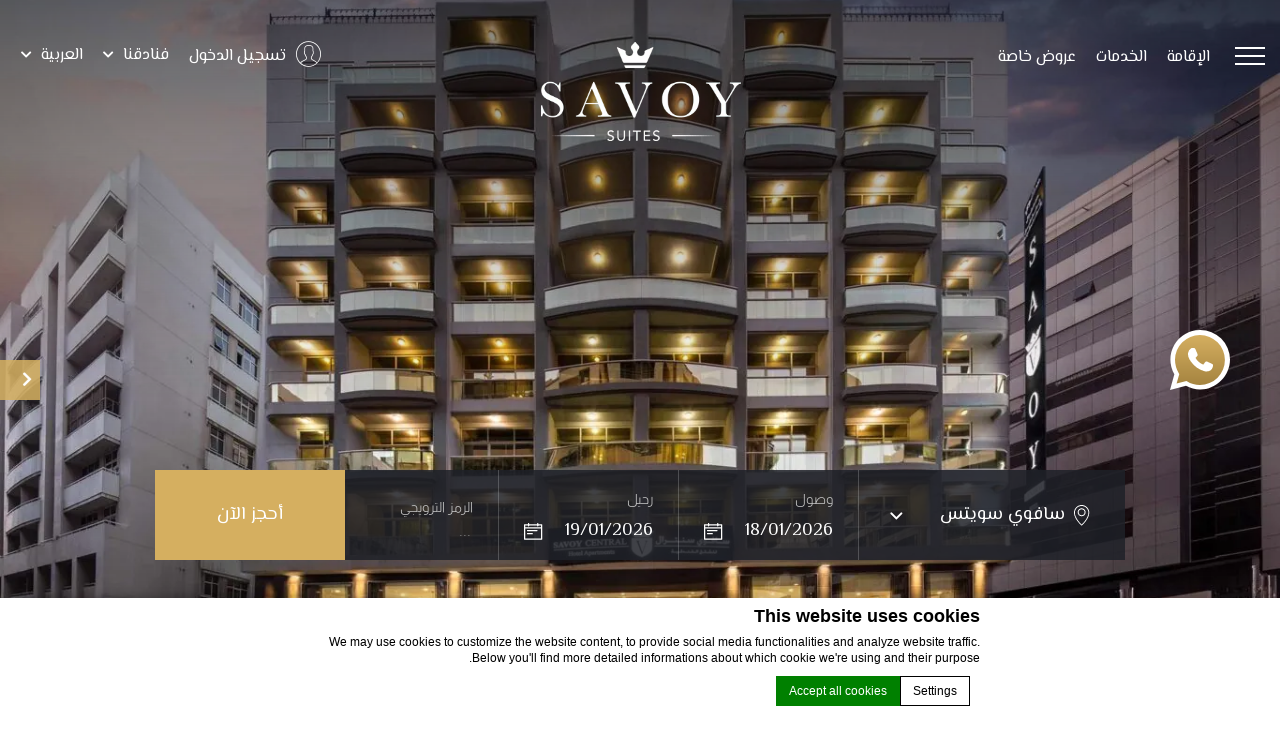

--- FILE ---
content_type: text/html; charset=UTF-8
request_url: https://www.savoydubai.com/ar/%D8%A3%D8%AC%D9%86%D8%AD%D8%A9-%D8%B3%D8%A7%D9%81%D9%88%D9%8A/%D8%A7%D9%84%D8%A3%D8%B3%D8%A6%D9%84%D8%A9-%D8%A7%D9%84%D8%B4%D8%A7%D8%A6%D8%B9%D8%A9/
body_size: 23684
content:
    <!doctype html>
    <!--[if (gte IE 9)|!(IE)]><!-->
<html dir="rtl" lang="en-GB" class="rtl wp-singular page-template page-template-template-hotel-faq page-template-template-hotel-faq-php page page-id-2531 page-child parent-pageid-97 wp-theme-savoy-dubai lang_ar hotel-int-page tpl-hotel-faq has-slideshow">
    <!--<![endif]-->
    <head>
        <meta charset="UTF-8" />
        <link rel="profile" href="http://gmpg.org/xfn/11" />
        <link rel="pingback" href="https://www.savoydubai.com/xmlrpc.php" />
        <meta name="viewport" content="width=device-width, user-scalable=no, initial-scale=1.0, minimum-scale=1.0, maximum-scale=1.0">
        <meta name = "format-detection" content = "telephone=no">
        

<script type="text/javascript">
/* GA TRACKER */

/* Fb nb delay */

			var FB_nb_day_delay = 0;
</script>




		<style>html { margin-top: 0px !important; } * html body { margin-top: 0px !important; }</style>
		<!--[if lt IE 9]>
			<script src="//html5shim.googlecode.com/svn/trunk/html5.js"></script>
		<![endif]-->
<script no-loader>/* Added by mu-plugin gmaps_keys_api_client.php */var fb__website_gmap_api_key = "AIzaSyDXaVrcio09ZmGXLMyu5bzdHGxcrbzmv18";</script>        <!-- DEdge Macaron plugin output ( macaron-utils.min.js ) -->
        <script no-loader type='text/javascript'>
            var dedge_macaron_enabled = true;
			!function(o){function _(n,e){return e.every(function(e){return-1!==n.indexOf(e)})}o.dedge_macaron_is_enabled=function(){return void 0!==o.dedge_macaron_enabled&&o.dedge_macaron_enabled},o.dedge_macaron_get_consent_categories=function(){if(!o.dedge_macaron_is_enabled())return["needed","prefs","stats","ads","unknown"];var e=function(e){e=("; "+document.cookie).split(`; ${e}=`);return 2===e.length?decodeURIComponent(e.pop().split(";").shift()):null}("_deCookiesConsent"),n=[];return n=!1!==e?JSON.parse(e):n},o.dedge_macaron_on_consent=function(e,n,d){d=d||function(){};function o(o,t,e,a){return function(e){var n;r||(o=Array.isArray(o)?o:[o],(n=dedge_macaron_get_consent_categories())&&n.length&&(_(n,o)||_(o,["any"]))?(r=!0,t(n,a,e)):d(n,a,e))}}var t,r=!1;document.addEventListener("_deCookiesConsentGivenVanilla",o(e,n,0,"consentgiven")),t=o(e,n,0,"docready"),/complete|loaded|interactive/.test(document.readyState)?t({detail:"DOMContentAlreadyLoaded"}):document.addEventListener("DOMContentLoaded",function(e){t(e)})},o.dedge_macaron_load_consent_dependent_sections=function(i){var s,e,n;"GIVEN"!==(i=i||"GIVEN")&&"DENIED"!==i||(s="[MacaronCDS("+i+")] ",e=function(){var r="data-macaron-consent-cat";"DENIED"===i&&(r="data-macaron-consent-denied-cat");var c=dedge_macaron_get_consent_categories(),e=jQuery('script[type="application/json"][data-macaron-aware="true"]['+r+"]");0<e.length&&e.each(function(e,n){var o=jQuery(this),t=o.attr(r),a=o.attr("id")||"unknown-"+i+"-"+e,e=(e=t.split(",")).map(function(e){return e.replace(/[^a-z]+/g,"")});if("GIVEN"===i?_(c,e):!_(c,e)){window.console&&console.log(s+"LOAD #"+a+" for "+t);try{var d=JSON.parse(o.text());o.after(d),o.remove()}catch(e){window.console&&console.log(s+"ERROR",e,o,t)}}else window.console&&console.log(s+"SKIP #"+a+". Required="+t+"; Current="+c.join(","))})},"undefined"==typeof jQuery?n=setInterval(function(){"undefined"!=typeof jQuery&&(clearInterval(n),e())},150):e())},o.dedge_macaron_on_consent("any",function(){o.dedge_macaron_load_consent_dependent_sections("GIVEN")}),o.dedge_macaron_on_consent("any",function(){o.dedge_macaron_load_consent_dependent_sections("DENIED")})}(window);        </script>
            <link rel="preload" href="https://www.savoydubai.com/wp-content/plugins/social-connect/css/guestaccount.css" as="style">
    <link rel="preload" href="https://cdnjs.cloudflare.com/ajax/libs/font-awesome/5.13.1/css/all.min.css" as="style">
    <link rel="preload" as="script" href="https://cdnjs.cloudflare.com/ajax/libs/webfont/1.6.28/webfontloader.js">
    <link rel="preload" href="https://www.savoydubai.com/wp-content/themes/savoy-dubai/css/fonts/Almarai-Light.woff2" as="font" type="font/woff2" crossorigin>
    <link rel="preload" href="https://www.savoydubai.com/wp-content/themes/savoy-dubai/css/fonts/Almarai-Bold.woff2" as="font" type="font/woff2" crossorigin>
    <link rel="preload" href="https://staticaws.fbwebprogram.com/FBServicesWebfonts/css/fonts/fb_service_icons.woff2?cr4vbs" as="font" type="font/woff2" crossorigin>
    <link rel="preload" href="https://cdnjs.cloudflare.com/ajax/libs/font-awesome/5.13.1/webfonts/fa-brands-400.woff2" as="font" type="font/woff2" crossorigin>
    <link rel="preload" href="https://cdnjs.cloudflare.com/ajax/libs/font-awesome/5.13.1/webfonts/fa-solid-900.woff2" as="font" type="font/woff2" crossorigin>
    <link rel="preconnect" href="https://fonts.googleapis.com">
    <link rel="preconnect" href="https://fonts.gstatic.com" crossorigin>
    <link rel="dns-prefetch" href="https://www.googletagmanager.com/" >
    <link rel="dns-prefetch" href="https://www.google-analytics.com/" >
    <link rel="dns-prefetch" href="https://static.hotjar.com/" >
    <link rel="dns-prefetch" href="https://macaron-assets.d-edge-webstudio.com/" >
    <link rel="dns-prefetch" href="https://customs.affilired.com/" >
    <link rel="dns-prefetch" href="https://www.thehotelsnetwork.com/" >

		<script no-loader>
			var fbga_var = {
				auth0: {
				},
				string: {
					login: "\u062a\u0633\u062c\u064a\u0644 \u0627\u0644\u062f\u062e\u0648\u0644",
					invalid_username: "invalid username",
					invalid_email: "\u0639\u0646\u0648\u0627\u0646 \u0627\u0644\u0628\u0631\u064a\u062f \u0627\u0644\u0625\u0644\u0643\u062a\u0631\u0648\u0646\u064a \u063a\u064a\u0631 \u0635\u0627\u0644\u062d",
					wrong_email_pass: "Wrong email or password",
					error_occured: "An error occured",
					user_blocked: "user is blocked",
					user_exists: "The user already exists",
					missing_credentials: "Missing credentials",
					enter_password: "\u0645\u0646 \u0641\u0636\u0644\u0643 \u0623\u062f\u062e\u0644 \u0643\u0644\u0645\u0629 \u0633\u0631",
					enter_cpassword: "\u064a\u0631\u062c\u0649 \u0627\u0644\u062a\u0623\u0643\u062f \u0645\u0646 \u0635\u062d\u0629 \u0643\u0644\u0645\u0629 \u0627\u0644\u0645\u0631\u0648\u0631 \u0627\u0644\u062e\u0627\u0635\u0629 \u0628\u0643",
					unmatch_password: "Passwords don\\'t match",
					enter_gname: "\u0645\u0646 \u0641\u0636\u0644\u0643 \u060c \u0623\u062f\u062e\u0644 \u0627\u0633\u0645\u0643 \u0627\u0644\u0645\u062d\u062f\u062f",
					enter_fname: "\u0645\u0646 \u0641\u0636\u0644\u0643 \u060c \u0623\u062f\u062e\u0644 \u0627\u0633\u0645 \u0639\u0627\u0626\u0644\u062a\u0643",
					enter_email: "\u0627\u0644\u0631\u062c\u0627\u0621 \u0625\u062f\u062e\u0627\u0644 \u0639\u0646\u0648\u0627\u0646 \u0627\u0644\u0628\u0631\u064a\u062f \u0627\u0644\u0625\u0644\u0643\u062a\u0631\u0648\u0646\u064a",
					email_sent: "An email has been send to your email address",
					hello: "Hello",
					click_here: "Click here",
					email: "Email",
					disconnected: "You have been disconnected",
					gdpr: "Conditions acceptance",
					country_select: "Select a country",
					weak_password: "Password is too weak"
				},
				templates:{"login_button":"<div class=\"desktop-login\">\r\n                                <div id=\"login\" class=\"open_social_login\">\r\n                                    <a href=\"javascript:;\" class=\"clearfix\">\r\n                                        <span class=\"icon fb_service_user_circle\"><\/span>\r\n                                        <span class=\"label\">\u062a\u0633\u062c\u064a\u0644 \u0627\u0644\u062f\u062e\u0648\u0644<\/span>\r\n                                    <\/a>\r\n                                    <div class=\"dropdown\">\r\n                                        <div class=\"dropdown-container\">\r\n                                            <a class=\"close-btn\" href=\"javascript:;\"><\/a>\r\n                                            <a onclick=\"return pop('fbga-login-overlay')\" href=\"javascript:void(0)\" class=\"clearfix open_popup\">\r\n                                                <span class=\"label\">\u0643\u0646 \u0636\u064a\u0641\u064b\u0627 \u062d\u0635\u0631\u064a\u064b\u0627<\/span>\r\n                                                <span class=\"member\">\u0642\u0645 \u0628\u062a\u0633\u062c\u064a\u0644 \u0627\u0644\u062f\u062e\u0648\u0644 \u0625\u0644\u0649 \u0645\u0648\u0642\u0639\u0646\u0627 \u0627\u0644\u0625\u0644\u0643\u062a\u0631\u0648\u0646\u064a \u0644\u0644\u0648\u0635\u0648\u0644 \u0625\u0644\u0649 \u0627\u0644\u0639\u0631\u0648\u0636 \u0627\u0644\u062e\u0627\u0635\u0629 \u0627\u0644\u0645\u062e\u0635\u0635\u0629 \u0644\u0643!<\/span>\r\n                                            <\/a>\r\n                                        <\/div>\r\n                                    <\/div>\r\n                                <\/div>\r\n                             <\/div>\r\n                             <div class=\"mobile-login\">\r\n                                <div id=\"login\" class=\"open_social_login\">\r\n                                    <a onclick=\"return pop('fbga-login-overlay')\" href=\"javascript:void(0)\" class=\"clearfix open_popup\">\r\n                                        <span class=\"icon fb_service_user_circle\"><\/span>\r\n                                        <span class=\"label\">\u062a\u0633\u062c\u064a\u0644 \u0627\u0644\u062f\u062e\u0648\u0644<\/span>\r\n                                    <\/a>\r\n                                 <\/div>\r\n                             <\/div>","logged_in_title":"{{fbga_var.string.hello}} {{data.given_name}}","profile_email":"{{fbga_var.string.email}} : {{data.email}}","logged_in_message":"<div class=\"desktop-login\">\r\n                                    <div id=\"login\" class=\"open_social_login\">\r\n                                        <a href=\"javascript:;\" class=\"clearfix\">\r\n                                            <span class=\"icon fb_service_user_circle\"><\/span>\r\n                                            <span class=\"label\">\u0645\u0631\u062d\u0628\u0627 {{data.given_name}}!<\/span>\r\n                                        <\/a>\r\n                                        <div class=\"dropdown\">\r\n                                            <div class=\"dropdown-container\">\r\n                                                <a class=\"close-btn\" href=\"javascript:;\"><\/a>\r\n                                                <a id=\"logout\" href=\"javascript:void(0)\" class=\"open_social_login\">\r\n                                                    <span class=\"label\">\u062a\u0633\u062c\u064a\u0644 \u062e\u0631\u0648\u062c<\/span>\r\n                                                <\/a>\r\n                                            <\/div>\r\n                                        <\/div>\r\n                                    <\/div>\r\n                                 <\/div>\r\n                                 <div class=\"mobile-login\">\r\n                                    <a id=\"logout\" href=\"javascript:void(0)\" class=\"open_social_login\">\r\n                                        <span class=\"icon fb_service_user_circle\"><\/span>\r\n                                        <span class=\"label\">\u062a\u0633\u062c\u064a\u0644 \u062e\u0631\u0648\u062c<\/span>\r\n                                    <\/a>\r\n                                  <\/div>","error":"{{data}}","error_message_register":"{{fbga_var.string.enter_email}}","error_message_login_email":"{{fbga_var.string.enter_email}}","email_sent":"{{fbga_var.string.email_sent}}","error_enter_password":"{{fbga_var.string.enter_password}}","error_unmatch_password":"{{fbga_var.string.unmatch_password}}","disconnected":"{{fbga_var.string.disconnected}}","error_mail":"{{fbga_var.string.invalid_email}}","error_enter_cpassword":"{{fbga_var.string.enter_cpassword}}","error_enter_gname":"{{fbga_var.string.enter_gname}}","error_enter_fname":"{{fbga_var.string.enter_fname}}","error_gdpr":"{{fbga_var.string.gdpr}}","error_country":"{{fbga_var.string.country_select}}","text_notconnected":"\r\n\t\t\t\t<div id=\"unconnected-ga-offer\">\r\n\t\t\t\t\t<h2>\u0627\u0634\u062a\u0631\u0643 \u0641\u064a \u0627\u0644\u0639\u0631\u0648\u0636 \u0627\u0644\u0631\u0627\u0626\u0639\u0629<\/h2>\r\n\t\t\t\t\t<p><\/p>\r\n\t\t\t\t\t<a id=\"open-fbga\" href=\"javascript:void(0)\" onclick=\"return pop('fbga-login-overlay');\">\u062a\u0633\u062c\u064a\u0644 \u0627\u0644\u062f\u062e\u0648\u0644<\/a>\r\n\t\t\t\t<\/div>\r\n\t\t\t","text_connected":"\r\n\t\t\t\t<div id=\"connected-ga-offer\">\r\n\t\t\t\t\t<h2>\u0623\u0647\u0644\u0627 \u0628\u0643 {{data.given_name}}<\/h2>\r\n\t\t\t\t\t<p>\u0627\u0633\u062a\u0645\u062a\u0639 \u0628\u0645\u0643\u0627\u0641\u0622\u062a Savoy \u0627\u0644\u062e\u0627\u0635\u0629 \u0628\u0643<\/p>\r\n\t\t\t\t\t<a id=\"open-fbga\" href=\"javascript:void(0)\" onclick=\"return get_resa();\">\u0627\u062d\u062c\u0632 \u0627\u0644\u0622\u0646<\/a>\r\n\t\t\t\t<\/div>\r\n\t\t\t"}			}
			fbga_var.url = "https://www.savoydubai.com";
			 fbga_var.auth0.callback_url = "https://www.savoydubai.com/ga-connect"; 			 fbga_var.auth0.domain = "savoy-dubai.auth0.com"; 			 fbga_var.auth0.client_id = "091KThIXxvPs0e41rhX8ZScloNBkIEdQ"; 			 fbga_var.auth0.hotel_id = "crsaesavhotels"; 			 fbga_var.auth0.database = "Username-Password-Authentication"; 									 fbga_var.auth0.language = "ar/"; 
						<!-- fbga_var.auth0.wpml_language = ""; -->
			fbga_var.auth0.wpml_language = "ar";

			 fbga_var.auth0.lang_mail = "ar"; 			if ( typeof ajax_url === 'undefined' ){
				var ajax_url = '/wp-admin/admin-ajax.php';
			}

						 fbga_var.custom_text = { type:"class", name: "offer_for_login"};  			
			fbga_var.loadcss = 'https://www.savoydubai.com/wp-content/plugins/social-connect/css/guestaccount.css';

		</script>
		    <script>if(typeof fbga_var !== 'undefined'){
            delete fbga_var.loadcss;
        }
    </script>
    <link rel="stylesheet" href="https://www.savoydubai.com/wp-content/plugins/social-connect/css/guestaccount.css" media="all">
<!-- D-EdgeFBTrackingSupportsGA4 -->            <script no-loader>
                fb_tracking_var = {
                    usetracking: '1',
                };
                                fb_tracking_var.urls = ['book-secure.com', 'fastbooking.biz', 'redirect.fastbooking.com', 'fastbooking.co.uk'];
                                fb_tracking_var.usegtm = '1';

                fb_tracking_var.tracker = {id_hotel: 'UA-44462409-49', id_fastbooking_all: 'UA-4717938-7', "fb-ga4-dedge-id": "G-EPEMHYSYTE"};dataLayer = [{id_hotel: 'UA-44462409-49', id_fastbooking_all: 'UA-4717938-7', "fb-ga4-dedge-id": "G-EPEMHYSYTE"}];                fb_tracking_var.gtmfb = 'GTM-NHJGD93';
                                fb_tracking_var.gtmhotel = 'GTM-KP58R3M';
                dataLayer=dataLayer||[];
dataLayer.push({"digitalmediahotelId":{"hotelid":["AEAE75","AEAE74","AEAE76","AEAE77"],"groupeid":["CA003691"],"hotelsaleforcedid":["D00066730","D00066729","D00066727","D00066728"]},"facebooktracking":{"enabled":false},"googleadsconversionlinker":{"enabled":true},"sojerntracking":{"enabled":false},"adrolltracking":{"enabled":true,"adrollid":"ZHWVKPSCVNBLVBZ2FQESZ5","adrollpixelid":"OMCYH2P2JNAYPKO3SDQWIR"},"dv360tracking":{"enabled":false},"digitalmediafingerprint":{"enabled":true,"url":"https://tracker.d-edgeconnect.media/generic/FPOnHotelWebsite.js"},"digitalmediachromeattributionapi":{"enabled":true,"url":"https://chromeapisandbox.d-edgeconnect.media/generic/ChromeOnHotelWebsite.js"},"hotelzone":"EMI","domaineurl":"savoydubai.com"});
(function(w,d,s,l,i){w[l]=w[l]||[];w[l].push({'gtm.start': new Date().getTime(),event:'gtm.js'});var f=d.getElementsByTagName(s)[0], j=d.createElement(s),dl=l!='dataLayer'?'&l='+l:'';j.async=true;j.src='https://www.googletagmanager.com/gtm.js?id='+i+dl;f.parentNode.insertBefore(j,f);})(window,document,'script','dataLayer','GTM-NHJGD93');
						(function(w,d,s,l,i){w[l]=w[l]||[];w[l].push({'gtm.start': new Date().getTime(),event:'gtm.js'});var f=d.getElementsByTagName(s)[0], j=d.createElement(s),dl=l!='dataLayer'?'&l='+l:'';j.async=true;j.src='https://www.googletagmanager.com/gtm.js?id='+i+dl;f.parentNode.insertBefore(j,f);})(window,document,'script','dataLayer','GTM-KP58R3M');                fb_tracking_var.events = [];
            </script>
                            <script no-loader async src="https://staticaws.fbwebprogram.com/dedge_tracking_decorator/decorator.js"></script>
                <script no-loader async src="https://dedge-cookies.web.app/macaron-format-utils.min.js"></script>
                <script no-loader>
                    var _DEdgeTrackingDecorator = _DEdgeTrackingDecorator || {};
                    _DEdgeTrackingDecorator.config = {"requireConsent":false,"propagateConsent":false,"cmpType":"macaron","autoDecorate":true,"formsToDecorate":["#idForm","form[name=\"idForm\"]","#js__fbqs__form","#dynamic_calendar_form"],"overrideWindowOpen":true,"handleGoogleAnalytics":true,"debug":false,"dontLogSuccessMessages":false};

                    // Macaron
                    function TrackingDecoratorSetMacaronConsentOnEvent (event) {
                        if (typeof event.detail.consent !== 'undefined' && Array.isArray(event.detail.consent) && event.detail.consent.indexOf('ads') !== -1) {
                            var tmp = setInterval(function () {
                                if (typeof _DEdgeTrackingDecorator.setStorageConsent === 'function') {
                                    _DEdgeTrackingDecorator.setStorageConsent(true);
                                    clearInterval(tmp);
                                }
                            }, 100);
                        }
                    }
                    document.addEventListener('macaronConsentVanilla', TrackingDecoratorSetMacaronConsentOnEvent);
                    document.addEventListener('_deCookiesConsentGivenVanilla', TrackingDecoratorSetMacaronConsentOnEvent);
                    
                    // Required for availpro.js
                    if (typeof window.DEdgeBookingFormDecorators === 'undefined') {
                        window.DEdgeBookingFormDecorators = [];
                    }

                    document.addEventListener('dedge_tracking_params_available', function () {
                        try {
                            if (typeof _DEdgeTrackingDecorator!== 'undefined' &&
                                typeof _DEdgeTrackingDecorator.decorateObject !== 'undefined') {
                                window.DEdgeBookingFormDecorators.push(_DEdgeTrackingDecorator.decorateObject);
                            }
                        } catch (e) {
                            // do nothing
                        }
                    });
                    //Last chance: decorate links on click
                    function fbTrackingMaybeDecorateOnClick(evt) {
                        try {
                            var theLink = evt.target;
                            if (
                                theLink.tagName.toUpperCase() !== 'A'
                                && Element.prototype.closest
                                && theLink.closest('a') !== null
                            ) {
                                theLink = theLink.closest('a');
                            }
                            if (
                                typeof theLink.href !== 'undefined'
                                && typeof _DEdgeTrackingDecorator!== 'undefined'
                                && typeof _DEdgeTrackingDecorator.decorator !== 'undefined'
                                && typeof _DEdgeTrackingDecorator.decorator.shouldDecorateURL !== 'undefined'
                                && typeof _DEdgeTrackingDecorator.decorateUrl !== 'undefined'
                                && _DEdgeTrackingDecorator.decorator.shouldDecorateURL(theLink.href)
                            ) {
                                theLink.href = _DEdgeTrackingDecorator.decorateUrl(theLink.href);
                            }
                        } catch (err) {}
                    }
                    document.addEventListener('click', fbTrackingMaybeDecorateOnClick);
                </script>
                                <!-- D-EDGE Global GTM -->
                <script>
                    var dataLayer = window.dataLayer || [];
                    dataLayer.push({"event":"deglobal_pageview","deglobal_theme":"savoy-dubai","deglobal_type":"premium","deglobal_language":"ar","deglobal_page_type":"hotel-faq","deglobal_be_type":"fbk","deglobal_be_hotel_id":"not_detected","deglobal_be_group_id":"crsaesavhotels","deglobal_be_is_group":"not_detected","deglobal_be_is_fusion":"not_detected","deglobal_cmp_type":"macaron"});
                    (function(w,d,s,l,i){w[l]=w[l]||[];w[l].push({'gtm.start':
                            new Date().getTime(),event:'gtm.js'});var f=d.getElementsByTagName(s)[0],
                        j=d.createElement(s),dl=l!='dataLayer'?'&l='+l:'';j.async=true;j.src=
                        'https://www.googletagmanager.com/gtm.js?id='+i+dl;f.parentNode.insertBefore(j,f);
                    })(window,document,'script','dataLayer','GTM-K3MPX9B4');
                </script>
                <script type="application/json" id="de_global_tracking_datalayer">{"event":"deglobal_pageview","deglobal_theme":"savoy-dubai","deglobal_type":"premium","deglobal_language":"ar","deglobal_page_type":"hotel-faq","deglobal_be_type":"fbk","deglobal_be_hotel_id":"not_detected","deglobal_be_group_id":"crsaesavhotels","deglobal_be_is_group":"not_detected","deglobal_be_is_fusion":"not_detected","deglobal_cmp_type":"macaron"}</script>
                <!-- End D-EDGE Global GTM -->
                <meta name='robots' content='index, follow, max-image-preview:large, max-snippet:-1, max-video-preview:-1' />
	<style>img:is([sizes="auto" i], [sizes^="auto," i]) { contain-intrinsic-size: 3000px 1500px }</style>
	<link rel="alternate" hreflang="en" href="https://www.savoydubai.com/savoy-suites/frequently-asked-questions/" />
<link rel="alternate" hreflang="ar" href="https://www.savoydubai.com/ar/%d8%a3%d8%ac%d9%86%d8%ad%d8%a9-%d8%b3%d8%a7%d9%81%d9%88%d9%8a/%d8%a7%d9%84%d8%a3%d8%b3%d8%a6%d9%84%d8%a9-%d8%a7%d9%84%d8%b4%d8%a7%d8%a6%d8%b9%d8%a9/" />
<link rel="alternate" hreflang="fr" href="https://www.savoydubai.com/fr/savoy-suites/french-faq/" />
<link rel="alternate" hreflang="it" href="https://www.savoydubai.com/it/savoy-suites/faq-italian/" />
<link rel="alternate" hreflang="de" href="https://www.savoydubai.com/de/savoy-suites/faq-german/" />
<link rel="alternate" hreflang="ru" href="https://www.savoydubai.com/ru/savoy-suites/faq-russian/" />
<link rel="alternate" hreflang="zh-hans" href="https://www.savoydubai.com/zh-hans/%e8%90%a8%e6%b2%83%e4%bc%8a%e5%a5%97%e6%88%bf/faq-chinese/" />
<link rel="alternate" hreflang="x-default" href="https://www.savoydubai.com/savoy-suites/frequently-asked-questions/" />

	<!-- This site is optimized with the Yoast SEO plugin v22.3 - https://yoast.com/wordpress/plugins/seo/ -->
	<title>الأسئلة الشائعة - Savoy Dubai</title>
	<link rel="canonical" href="https://www.savoydubai.com/ar/%d8%a3%d8%ac%d9%86%d8%ad%d8%a9-%d8%b3%d8%a7%d9%81%d9%88%d9%8a/%d8%a7%d9%84%d8%a3%d8%b3%d8%a6%d9%84%d8%a9-%d8%a7%d9%84%d8%b4%d8%a7%d8%a6%d8%b9%d8%a9/" />
	<meta property="og:locale" content="ar_AR" />
	<meta property="og:type" content="article" />
	<meta property="og:title" content="الأسئلة الشائعة - Savoy Dubai" />
	<meta property="og:url" content="https://www.savoydubai.com/ar/%d8%a3%d8%ac%d9%86%d8%ad%d8%a9-%d8%b3%d8%a7%d9%81%d9%88%d9%8a/%d8%a7%d9%84%d8%a3%d8%b3%d8%a6%d9%84%d8%a9-%d8%a7%d9%84%d8%b4%d8%a7%d8%a6%d8%b9%d8%a9/" />
	<meta property="og:site_name" content="Savoy Dubai" />
	<meta property="article:modified_time" content="2024-06-11T09:36:28+00:00" />
	<meta name="twitter:card" content="summary_large_image" />
	<script type="application/ld+json" class="yoast-schema-graph">{"@context":"https://schema.org","@graph":[{"@type":"WebPage","@id":"https://www.savoydubai.com/ar/%d8%a3%d8%ac%d9%86%d8%ad%d8%a9-%d8%b3%d8%a7%d9%81%d9%88%d9%8a/%d8%a7%d9%84%d8%a3%d8%b3%d8%a6%d9%84%d8%a9-%d8%a7%d9%84%d8%b4%d8%a7%d8%a6%d8%b9%d8%a9/","url":"https://www.savoydubai.com/ar/%d8%a3%d8%ac%d9%86%d8%ad%d8%a9-%d8%b3%d8%a7%d9%81%d9%88%d9%8a/%d8%a7%d9%84%d8%a3%d8%b3%d8%a6%d9%84%d8%a9-%d8%a7%d9%84%d8%b4%d8%a7%d8%a6%d8%b9%d8%a9/","name":"الأسئلة الشائعة - Savoy Dubai","isPartOf":{"@id":"https://www.savoydubai.com/ar/#website"},"datePublished":"2023-11-24T09:25:47+00:00","dateModified":"2024-06-11T09:36:28+00:00","breadcrumb":{"@id":"https://www.savoydubai.com/ar/%d8%a3%d8%ac%d9%86%d8%ad%d8%a9-%d8%b3%d8%a7%d9%81%d9%88%d9%8a/%d8%a7%d9%84%d8%a3%d8%b3%d8%a6%d9%84%d8%a9-%d8%a7%d9%84%d8%b4%d8%a7%d8%a6%d8%b9%d8%a9/#breadcrumb"},"inLanguage":"ar","potentialAction":[{"@type":"ReadAction","target":["https://www.savoydubai.com/ar/%d8%a3%d8%ac%d9%86%d8%ad%d8%a9-%d8%b3%d8%a7%d9%81%d9%88%d9%8a/%d8%a7%d9%84%d8%a3%d8%b3%d8%a6%d9%84%d8%a9-%d8%a7%d9%84%d8%b4%d8%a7%d8%a6%d8%b9%d8%a9/"]}]},{"@type":"BreadcrumbList","@id":"https://www.savoydubai.com/ar/%d8%a3%d8%ac%d9%86%d8%ad%d8%a9-%d8%b3%d8%a7%d9%81%d9%88%d9%8a/%d8%a7%d9%84%d8%a3%d8%b3%d8%a6%d9%84%d8%a9-%d8%a7%d9%84%d8%b4%d8%a7%d8%a6%d8%b9%d8%a9/#breadcrumb","itemListElement":[{"@type":"ListItem","position":1,"name":"Home","item":"https://www.savoydubai.com/ar/"},{"@type":"ListItem","position":2,"name":"سافوي سويتس","item":"https://www.savoydubai.com/ar/%d8%a3%d8%ac%d9%86%d8%ad%d8%a9-%d8%b3%d8%a7%d9%81%d9%88%d9%8a/"},{"@type":"ListItem","position":3,"name":"الأسئلة الشائعة"}]},{"@type":"WebSite","@id":"https://www.savoydubai.com/ar/#website","url":"https://www.savoydubai.com/ar/","name":"Savoy Dubai","description":"Just another ms.decms.eu site","potentialAction":[{"@type":"SearchAction","target":{"@type":"EntryPoint","urlTemplate":"https://www.savoydubai.com/ar/?s={search_term_string}"},"query-input":"required name=search_term_string"}],"inLanguage":"ar"}]}</script>
	<!-- / Yoast SEO plugin. -->


<link rel='dns-prefetch' href='//cdnjs.cloudflare.com' />
<link rel='dns-prefetch' href='//cdn.jsdelivr.net' />
<link rel='dns-prefetch' href='//websdk.fastbooking-services.com' />
<link rel='stylesheet' id='sbi_styles-css' href='https://www.savoydubai.com/wp-content/plugins/instagram-feed-pro/css/sbi-styles.min.css' type='text/css' media='all' />
<style id='wp-emoji-styles-inline-css' type='text/css'>

	img.wp-smiley, img.emoji {
		display: inline !important;
		border: none !important;
		box-shadow: none !important;
		height: 1em !important;
		width: 1em !important;
		margin: 0 0.07em !important;
		vertical-align: -0.1em !important;
		background: none !important;
		padding: 0 !important;
	}
</style>
<style id='classic-theme-styles-inline-css' type='text/css'>
/*! This file is auto-generated */
.wp-block-button__link{color:#fff;background-color:#32373c;border-radius:9999px;box-shadow:none;text-decoration:none;padding:calc(.667em + 2px) calc(1.333em + 2px);font-size:1.125em}.wp-block-file__button{background:#32373c;color:#fff;text-decoration:none}
</style>
<style id='global-styles-inline-css' type='text/css'>
:root{--wp--preset--aspect-ratio--square: 1;--wp--preset--aspect-ratio--4-3: 4/3;--wp--preset--aspect-ratio--3-4: 3/4;--wp--preset--aspect-ratio--3-2: 3/2;--wp--preset--aspect-ratio--2-3: 2/3;--wp--preset--aspect-ratio--16-9: 16/9;--wp--preset--aspect-ratio--9-16: 9/16;--wp--preset--color--black: #000000;--wp--preset--color--cyan-bluish-gray: #abb8c3;--wp--preset--color--white: #ffffff;--wp--preset--color--pale-pink: #f78da7;--wp--preset--color--vivid-red: #cf2e2e;--wp--preset--color--luminous-vivid-orange: #ff6900;--wp--preset--color--luminous-vivid-amber: #fcb900;--wp--preset--color--light-green-cyan: #7bdcb5;--wp--preset--color--vivid-green-cyan: #00d084;--wp--preset--color--pale-cyan-blue: #8ed1fc;--wp--preset--color--vivid-cyan-blue: #0693e3;--wp--preset--color--vivid-purple: #9b51e0;--wp--preset--gradient--vivid-cyan-blue-to-vivid-purple: linear-gradient(135deg,rgba(6,147,227,1) 0%,rgb(155,81,224) 100%);--wp--preset--gradient--light-green-cyan-to-vivid-green-cyan: linear-gradient(135deg,rgb(122,220,180) 0%,rgb(0,208,130) 100%);--wp--preset--gradient--luminous-vivid-amber-to-luminous-vivid-orange: linear-gradient(135deg,rgba(252,185,0,1) 0%,rgba(255,105,0,1) 100%);--wp--preset--gradient--luminous-vivid-orange-to-vivid-red: linear-gradient(135deg,rgba(255,105,0,1) 0%,rgb(207,46,46) 100%);--wp--preset--gradient--very-light-gray-to-cyan-bluish-gray: linear-gradient(135deg,rgb(238,238,238) 0%,rgb(169,184,195) 100%);--wp--preset--gradient--cool-to-warm-spectrum: linear-gradient(135deg,rgb(74,234,220) 0%,rgb(151,120,209) 20%,rgb(207,42,186) 40%,rgb(238,44,130) 60%,rgb(251,105,98) 80%,rgb(254,248,76) 100%);--wp--preset--gradient--blush-light-purple: linear-gradient(135deg,rgb(255,206,236) 0%,rgb(152,150,240) 100%);--wp--preset--gradient--blush-bordeaux: linear-gradient(135deg,rgb(254,205,165) 0%,rgb(254,45,45) 50%,rgb(107,0,62) 100%);--wp--preset--gradient--luminous-dusk: linear-gradient(135deg,rgb(255,203,112) 0%,rgb(199,81,192) 50%,rgb(65,88,208) 100%);--wp--preset--gradient--pale-ocean: linear-gradient(135deg,rgb(255,245,203) 0%,rgb(182,227,212) 50%,rgb(51,167,181) 100%);--wp--preset--gradient--electric-grass: linear-gradient(135deg,rgb(202,248,128) 0%,rgb(113,206,126) 100%);--wp--preset--gradient--midnight: linear-gradient(135deg,rgb(2,3,129) 0%,rgb(40,116,252) 100%);--wp--preset--font-size--small: 13px;--wp--preset--font-size--medium: 20px;--wp--preset--font-size--large: 36px;--wp--preset--font-size--x-large: 42px;--wp--preset--spacing--20: 0.44rem;--wp--preset--spacing--30: 0.67rem;--wp--preset--spacing--40: 1rem;--wp--preset--spacing--50: 1.5rem;--wp--preset--spacing--60: 2.25rem;--wp--preset--spacing--70: 3.38rem;--wp--preset--spacing--80: 5.06rem;--wp--preset--shadow--natural: 6px 6px 9px rgba(0, 0, 0, 0.2);--wp--preset--shadow--deep: 12px 12px 50px rgba(0, 0, 0, 0.4);--wp--preset--shadow--sharp: 6px 6px 0px rgba(0, 0, 0, 0.2);--wp--preset--shadow--outlined: 6px 6px 0px -3px rgba(255, 255, 255, 1), 6px 6px rgba(0, 0, 0, 1);--wp--preset--shadow--crisp: 6px 6px 0px rgba(0, 0, 0, 1);}:where(.is-layout-flex){gap: 0.5em;}:where(.is-layout-grid){gap: 0.5em;}body .is-layout-flex{display: flex;}.is-layout-flex{flex-wrap: wrap;align-items: center;}.is-layout-flex > :is(*, div){margin: 0;}body .is-layout-grid{display: grid;}.is-layout-grid > :is(*, div){margin: 0;}:where(.wp-block-columns.is-layout-flex){gap: 2em;}:where(.wp-block-columns.is-layout-grid){gap: 2em;}:where(.wp-block-post-template.is-layout-flex){gap: 1.25em;}:where(.wp-block-post-template.is-layout-grid){gap: 1.25em;}.has-black-color{color: var(--wp--preset--color--black) !important;}.has-cyan-bluish-gray-color{color: var(--wp--preset--color--cyan-bluish-gray) !important;}.has-white-color{color: var(--wp--preset--color--white) !important;}.has-pale-pink-color{color: var(--wp--preset--color--pale-pink) !important;}.has-vivid-red-color{color: var(--wp--preset--color--vivid-red) !important;}.has-luminous-vivid-orange-color{color: var(--wp--preset--color--luminous-vivid-orange) !important;}.has-luminous-vivid-amber-color{color: var(--wp--preset--color--luminous-vivid-amber) !important;}.has-light-green-cyan-color{color: var(--wp--preset--color--light-green-cyan) !important;}.has-vivid-green-cyan-color{color: var(--wp--preset--color--vivid-green-cyan) !important;}.has-pale-cyan-blue-color{color: var(--wp--preset--color--pale-cyan-blue) !important;}.has-vivid-cyan-blue-color{color: var(--wp--preset--color--vivid-cyan-blue) !important;}.has-vivid-purple-color{color: var(--wp--preset--color--vivid-purple) !important;}.has-black-background-color{background-color: var(--wp--preset--color--black) !important;}.has-cyan-bluish-gray-background-color{background-color: var(--wp--preset--color--cyan-bluish-gray) !important;}.has-white-background-color{background-color: var(--wp--preset--color--white) !important;}.has-pale-pink-background-color{background-color: var(--wp--preset--color--pale-pink) !important;}.has-vivid-red-background-color{background-color: var(--wp--preset--color--vivid-red) !important;}.has-luminous-vivid-orange-background-color{background-color: var(--wp--preset--color--luminous-vivid-orange) !important;}.has-luminous-vivid-amber-background-color{background-color: var(--wp--preset--color--luminous-vivid-amber) !important;}.has-light-green-cyan-background-color{background-color: var(--wp--preset--color--light-green-cyan) !important;}.has-vivid-green-cyan-background-color{background-color: var(--wp--preset--color--vivid-green-cyan) !important;}.has-pale-cyan-blue-background-color{background-color: var(--wp--preset--color--pale-cyan-blue) !important;}.has-vivid-cyan-blue-background-color{background-color: var(--wp--preset--color--vivid-cyan-blue) !important;}.has-vivid-purple-background-color{background-color: var(--wp--preset--color--vivid-purple) !important;}.has-black-border-color{border-color: var(--wp--preset--color--black) !important;}.has-cyan-bluish-gray-border-color{border-color: var(--wp--preset--color--cyan-bluish-gray) !important;}.has-white-border-color{border-color: var(--wp--preset--color--white) !important;}.has-pale-pink-border-color{border-color: var(--wp--preset--color--pale-pink) !important;}.has-vivid-red-border-color{border-color: var(--wp--preset--color--vivid-red) !important;}.has-luminous-vivid-orange-border-color{border-color: var(--wp--preset--color--luminous-vivid-orange) !important;}.has-luminous-vivid-amber-border-color{border-color: var(--wp--preset--color--luminous-vivid-amber) !important;}.has-light-green-cyan-border-color{border-color: var(--wp--preset--color--light-green-cyan) !important;}.has-vivid-green-cyan-border-color{border-color: var(--wp--preset--color--vivid-green-cyan) !important;}.has-pale-cyan-blue-border-color{border-color: var(--wp--preset--color--pale-cyan-blue) !important;}.has-vivid-cyan-blue-border-color{border-color: var(--wp--preset--color--vivid-cyan-blue) !important;}.has-vivid-purple-border-color{border-color: var(--wp--preset--color--vivid-purple) !important;}.has-vivid-cyan-blue-to-vivid-purple-gradient-background{background: var(--wp--preset--gradient--vivid-cyan-blue-to-vivid-purple) !important;}.has-light-green-cyan-to-vivid-green-cyan-gradient-background{background: var(--wp--preset--gradient--light-green-cyan-to-vivid-green-cyan) !important;}.has-luminous-vivid-amber-to-luminous-vivid-orange-gradient-background{background: var(--wp--preset--gradient--luminous-vivid-amber-to-luminous-vivid-orange) !important;}.has-luminous-vivid-orange-to-vivid-red-gradient-background{background: var(--wp--preset--gradient--luminous-vivid-orange-to-vivid-red) !important;}.has-very-light-gray-to-cyan-bluish-gray-gradient-background{background: var(--wp--preset--gradient--very-light-gray-to-cyan-bluish-gray) !important;}.has-cool-to-warm-spectrum-gradient-background{background: var(--wp--preset--gradient--cool-to-warm-spectrum) !important;}.has-blush-light-purple-gradient-background{background: var(--wp--preset--gradient--blush-light-purple) !important;}.has-blush-bordeaux-gradient-background{background: var(--wp--preset--gradient--blush-bordeaux) !important;}.has-luminous-dusk-gradient-background{background: var(--wp--preset--gradient--luminous-dusk) !important;}.has-pale-ocean-gradient-background{background: var(--wp--preset--gradient--pale-ocean) !important;}.has-electric-grass-gradient-background{background: var(--wp--preset--gradient--electric-grass) !important;}.has-midnight-gradient-background{background: var(--wp--preset--gradient--midnight) !important;}.has-small-font-size{font-size: var(--wp--preset--font-size--small) !important;}.has-medium-font-size{font-size: var(--wp--preset--font-size--medium) !important;}.has-large-font-size{font-size: var(--wp--preset--font-size--large) !important;}.has-x-large-font-size{font-size: var(--wp--preset--font-size--x-large) !important;}
:where(.wp-block-post-template.is-layout-flex){gap: 1.25em;}:where(.wp-block-post-template.is-layout-grid){gap: 1.25em;}
:where(.wp-block-columns.is-layout-flex){gap: 2em;}:where(.wp-block-columns.is-layout-grid){gap: 2em;}
:root :where(.wp-block-pullquote){font-size: 1.5em;line-height: 1.6;}
</style>
<link rel='stylesheet' id='libraries-css' href='https://www.savoydubai.com/wp-content/themes/savoy-dubai/css/libraries.css' type='text/css' media='all' />
<link rel='stylesheet' id='main-css' href='https://www.savoydubai.com/wp-content/themes/savoy-dubai/css/main.css' type='text/css' media='all' />
<link rel="https://api.w.org/" href="https://www.savoydubai.com/ar/wp-json/" /><link rel="alternate" title="JSON" type="application/json" href="https://www.savoydubai.com/ar/wp-json/wp/v2/pages/2531" /><link rel='shortlink' href='https://www.savoydubai.com/ar/?p=2531' />
<link rel="alternate" title="oEmbed (JSON)" type="application/json+oembed" href="https://www.savoydubai.com/ar/wp-json/oembed/1.0/embed?url=https%3A%2F%2Fwww.savoydubai.com%2Far%2F%25d8%25a3%25d8%25ac%25d9%2586%25d8%25ad%25d8%25a9-%25d8%25b3%25d8%25a7%25d9%2581%25d9%2588%25d9%258a%2F%25d8%25a7%25d9%2584%25d8%25a3%25d8%25b3%25d8%25a6%25d9%2584%25d8%25a9-%25d8%25a7%25d9%2584%25d8%25b4%25d8%25a7%25d8%25a6%25d8%25b9%25d8%25a9%2F" />
<link rel="alternate" title="oEmbed (XML)" type="text/xml+oembed" href="https://www.savoydubai.com/ar/wp-json/oembed/1.0/embed?url=https%3A%2F%2Fwww.savoydubai.com%2Far%2F%25d8%25a3%25d8%25ac%25d9%2586%25d8%25ad%25d8%25a9-%25d8%25b3%25d8%25a7%25d9%2581%25d9%2588%25d9%258a%2F%25d8%25a7%25d9%2584%25d8%25a3%25d8%25b3%25d8%25a6%25d9%2584%25d8%25a9-%25d8%25a7%25d9%2584%25d8%25b4%25d8%25a7%25d8%25a6%25d8%25b9%25d8%25a9%2F&#038;format=xml" />
<link rel="apple-touch-icon" sizes="180x180" href="/wp-content/uploads/sites/183/fb_favicon/apple-touch-icon.png">
<link rel="icon" type="image/png" sizes="32x32" href="/wp-content/uploads/sites/183/fb_favicon/favicon-32x32.png">
<link rel="icon" type="image/png" sizes="16x16" href="/wp-content/uploads/sites/183/fb_favicon/favicon-16x16.png">
<link rel="manifest" href="/wp-content/uploads/sites/183/fb_favicon/site.webmanifest">
<link rel="mask-icon" href="/wp-content/uploads/sites/183/fb_favicon/safari-pinned-tab.svg" color="#8a887c">
<link rel="shortcut icon" href="/wp-content/uploads/sites/183/fb_favicon/favicon.ico">
<meta name="msapplication-TileColor" content="#ffffff">
<meta name="msapplication-config" content="/wp-content/uploads/sites/183/fb_favicon/browserconfig.xml">
<meta name="theme-color" content="#ffffff">
<meta name="generator" content="WPML ver:4.6.3 stt:5,60,1,4,3,27,46;" />
    <script type="text/javascript">
        var vh = window.innerHeight * 0.01;
        // Then we set the value in the --vh custom property to the root of the document
        document.documentElement.style.setProperty('--vh', `${vh}px`);

        window.addEventListener('resize', () => {
            // We execute the same script as before
            //let vh = window.innerHeight * 0.01;
            document.documentElement.style.setProperty('--vh', `${vh}px`);
        });
    </script>
<script no-loader type="application/json" id="de-macaron-cds-given-0" data-macaron-aware="true" data-macaron-consent-cat="ads">"    <!-- Facebook Pixel Code -->\r\n    <script>\r\n        !function (f, b, e, v, n, t, s) {\r\n            if (f.fbq) return;\r\n            n = f.fbq = function () {\r\n                n.callMethod ?\r\n                    n.callMethod.apply(n, arguments) : n.queue.push(arguments)\r\n            };\r\n            if (!f._fbq) f._fbq = n;\r\n            n.push = n;\r\n            n.loaded = !0;\r\n            n.version = '2.0';\r\n            n.queue = [];\r\n            t = b.createElement(e);\r\n            t.async = !0;\r\n            t.src = v;\r\n            s = b.getElementsByTagName(e)[0];\r\n            s.parentNode.insertBefore(t, s)\r\n        }(window,\r\n            document, 'script', 'https:\/\/connect.facebook.net\/en_US\/fbevents.js');\r\n        fbq('init', '1265437223538696'); \/\/ Insert your pixel ID here.\r\n        fbq('track', 'PageView');\r\n    <\/script>\r\n    <noscript><img height=\"1\" width=\"1\" style=\"display:none\"\r\n                   src=\"https:\/\/www.facebook.com\/tr?id=1265437223538696&ev=PageView&noscript=1\"\r\n        \/><\/noscript>\r\n    <!-- DO NOT MODIFY -->\r\n    <!-- End Facebook Pixel Code -->\r\n    "</script><script no-loader type="application/json" id="de-macaron-cds-given-1" data-macaron-aware="true" data-macaron-consent-cat="ads">"    <!-- Tik Tok tracking Code -->\r\n    <script>\r\n        !function (w, d, t) {\r\n            w.TiktokAnalyticsObject = t;\r\n            var ttq = w[t] = w[t] || [];\r\n            ttq.methods = [\"page\", \"track\", \"identify\", \"instances\", \"debug\", \"on\", \"off\", \"once\", \"ready\", \"alias\", \"group\", \"enableCookie\", \"disableCookie\"], ttq.setAndDefer = function (t, e) {\r\n                t[e] = function () {\r\n                    t.push([e].concat(Array.prototype.slice.call(arguments, 0)))\r\n                }\r\n            };\r\n            for (var i = 0; i < ttq.methods.length; i++) ttq.setAndDefer(ttq, ttq.methods[i]);\r\n            ttq.instance = function (t) {\r\n                for (var e = ttq._i[t] || [], n = 0; n < ttq.methods.length; n++) ttq.setAndDefer(e, ttq.methods[n]);\r\n                return e\r\n            }, ttq.load = function (e, n) {\r\n                var i = \"https:\/\/analytics.tiktok.com\/i18n\/pixel\/events.js\";\r\n                ttq._i = ttq._i || {}, ttq._i[e] = [], ttq._i[e]._u = i, ttq._t = ttq._t || {}, ttq._t[e] = +new Date, ttq._o = ttq._o || {}, ttq._o[e] = n || {};\r\n                var o = document.createElement(\"script\");\r\n                o.type = \"text\/javascript\", o.async = !0, o.src = i + \"?sdkid=\" + e + \"&lib=\" + t;\r\n                var a = document.getElementsByTagName(\"script\")[0];\r\n                a.parentNode.insertBefore(o, a)\r\n            };\r\n            ttq.load('BVI69UVUJKHQBHUU9NJG');\r\n            ttq.page();\r\n        }(window, document, 'ttq');\r\n    <\/script>\r\n    <!-- End Tik Tok tracking Code -->\r\n    "</script>    <!-- AFFILIRED MASTER TAG, PLEASE DON'T REMOVE -->
    <script type="text/javascript">
        (function() {
            var sc = document.createElement('script'); sc.type = 'text/javascript'; sc.async = true;
            sc.src = '//customs.affilired.com/track/?merchant=4485';
            var s = document.getElementsByTagName('script')[0]; s.parentNode.insertBefore(sc, s);
        })();
    </script>
    <!-- END AFFILIRED MASTER TAG -->
<style type="text/css" title="dynamic-css" class="options-output">.fbga-image-overlay:before{background-color:rgba(0,0,0,0.5);}</style>        <script>
            var theme_url = "https://www.savoydubai.com/wp-content/themes/savoy-dubai";
            var icl_lang = "ar";
            var slideshow_speed = "3000";
            var slideshow_autoplay_speed = "4000";
            var FBRESA = "https://redirect.fastbooking.com/DIRECTORY/";
            var FB_nb_day_delay = 0;
            var FB_useGoogleAnalytics = true;
            var FB_useAsyncGoogleAnalytics = true;
        </script>
            </head>
<body class="rtl wp-singular page-template page-template-template-hotel-faq page-template-template-hotel-faq-php page page-id-2531 page-child parent-pageid-97 wp-theme-savoy-dubai home">
<header id="header_wrapper">
    <div id="header">
<!--        <div id="seobar_wrapper">-->
<!--            --><!--        </div>-->
        <div class="container-fluid header-container">
            <div class="col col_left">
                <a class="hamburger-menu" href="javascript:;">
                    <span class="bar"></span>
                    <span class="bar"></span>
                    <span class="bar"></span>
                </a>
                    <div class="highlight-menu-wrapper">
            <nav id="highlight_menu" class="menu-savoy-suites-highlight-menu-en-arabic-container"><ul id="menu-savoy-suites-highlight-menu-en-arabic" class="menu"><li id="menu-item-697" class="menu-item menu-item-type-post_type menu-item-object-page menu-item-697"><a href="https://www.savoydubai.com/ar/%d8%a3%d8%ac%d9%86%d8%ad%d8%a9-%d8%b3%d8%a7%d9%81%d9%88%d9%8a/%d8%a7%d9%84%d8%a5%d9%82%d8%a7%d9%85%d8%a9/">الإقامة</a></li>
<li id="menu-item-1943" class="menu-item menu-item-type-post_type menu-item-object-page menu-item-1943"><a href="https://www.savoydubai.com/ar/%d8%a3%d8%ac%d9%86%d8%ad%d8%a9-%d8%b3%d8%a7%d9%81%d9%88%d9%8a/services/">الخدمات</a></li>
<li id="menu-item-1345" class="menu-item menu-item-type-post_type menu-item-object-page menu-item-1345"><a href="https://www.savoydubai.com/ar/%d8%a3%d8%ac%d9%86%d8%ad%d8%a9-%d8%b3%d8%a7%d9%81%d9%88%d9%8a/%d8%b9%d8%b1%d9%88%d8%b6-%d8%ae%d8%a7%d8%b5%d8%a9-2/">عروض خاصة</a></li>
</ul></nav>    </div>
            </div>
            <div class="col">
                <a class="logo" href="https://www.savoydubai.com/ar/%d8%a3%d8%ac%d9%86%d8%ad%d8%a9-%d8%b3%d8%a7%d9%81%d9%88%d9%8a/">
    <img src="https://www.savoydubai.com/wp-content/uploads/sites/183/2020/07/SAVOY_LOGO_SUITES_white.png" width="300" height="148" alt="Logo سافوي سويتس  " fetchpriority="high">
</a>            </div>
            <div class="col col_right">
                <div id="guestaccount"></div>
                    <div class="hotels-list">
        <a class="current-hotel" href="javascript:;">
            فنادقنا            <span class="fas fa-chevron-down"></span>
        </a>
        <ul class="other-hotels">
                            <li>
                    <a href="https://www.savoydubai.com/ar/%d8%b3%d8%a7%d9%81%d9%88%d9%8a-%d9%83%d8%b1%d9%8a%d8%b3%d8%aa/">
                        سافوي كريست                    </a>
                </li>
                            <li>
                    <a href="https://www.savoydubai.com/ar/%d8%b4%d9%82%d8%a9-%d9%81%d9%86%d8%af%d9%82%d9%8a%d8%a9-%d9%81%d9%8a-%d9%85%d9%86%d8%b7%d9%82%d8%a9-%d8%a8%d8%b1-%d8%af%d8%a8%d9%8a-%d8%b3%d8%a7%d9%81%d9%88%d9%8a-%d8%b3%d9%86%d8%aa%d8%b1%d8%a7/">
                        سافوي سنترال                    </a>
                </li>
                            <li>
                    <a href="https://www.savoydubai.com/ar/%d8%b3%d8%a7%d9%81%d9%88%d9%8a-%d8%a8%d8%a7%d8%b1%d9%83/">
                        سافوي بارك                    </a>
                </li>
                                        <li>
                    <a href="https://www.savoydubai.com/ar/">
                        سافوي دبي                    </a>
                </li>
                    </ul>
    </div>
                <div class="languages">
            <div class="language-selector">
            <a class="current-language" href="javascript:;">
                العربية                    <span class="fas fa-chevron-down"></span>
                            </a>
                            <ul class="other-languages">
                                            <li>
                            <a href="https://www.savoydubai.com/savoy-suites/frequently-asked-questions/">
                                English                            </a>
                        </li>
                                                <li>
                            <a href="https://www.savoydubai.com/fr/savoy-suites/french-faq/">
                                Français                            </a>
                        </li>
                                                <li>
                            <a href="https://www.savoydubai.com/it/savoy-suites/faq-italian/">
                                Italiano                            </a>
                        </li>
                                                <li>
                            <a href="https://www.savoydubai.com/de/savoy-suites/faq-german/">
                                Deutsch                            </a>
                        </li>
                                                <li>
                            <a href="https://www.savoydubai.com/ru/savoy-suites/faq-russian/">
                                Русский                            </a>
                        </li>
                                                <li>
                            <a href="https://www.savoydubai.com/zh-hans/%e8%90%a8%e6%b2%83%e4%bc%8a%e5%a5%97%e6%88%bf/faq-chinese/">
                                简体中文                            </a>
                        </li>
                                        </ul>
                    </div>
        </div>            </div>
        </div>
    </div>
</header>    <div class="slideshow-container">
        <div class="slideshow">
                            <div class="slide slide-not-lazy-loaded">
                                                                <picture>
                            <source media="(min-width: 1367px)" srcset="https://www.savoydubai.com/wp-content/uploads/sites/183/2020/07/Savoy_dubai_homeslide023-2200x1200.jpg">
                            <source media="(min-width: 769px)" srcset="https://www.savoydubai.com/wp-content/uploads/sites/183/2020/07/Savoy_dubai_homeslide023-1366x768.jpg">
                            <source media="(min-width: 601px)" srcset="https://www.savoydubai.com/wp-content/uploads/sites/183/2020/07/Savoy_dubai_homeslide023-768x1200.jpg">
                            <source media="(min-width: 0px)" srcset="https://www.savoydubai.com/wp-content/uploads/sites/183/2020/07/Savoy_dubai_homeslide023-600x1000.jpg">
                            <img class="single-image" src="https://www.savoydubai.com/wp-content/uploads/sites/183/2020/07/Savoy_dubai_homeslide023-2200x1200.jpg" alt="Savoy_dubai_homeslide" data-load="loaded" width="2200" height="1200" fetchpriority="high">
                        </picture>
                                    </div>
                    </div>
    </div>
        <main class="page-wrapper">
            <div class="breadcrumbs">
    <div class="container">
        <ul>
            <li>
                <a href="https://www.savoydubai.com/ar/">
                    الصفحة الرئيسية                </a>
            </li>
                                    <li>
                            <a href="https://www.savoydubai.com/ar/%d8%a3%d8%ac%d9%86%d8%ad%d8%a9-%d8%b3%d8%a7%d9%81%d9%88%d9%8a/">سافوي سويتس</a>
                        </li>
                                                    <li class="current-menu-item"><a href="https://www.savoydubai.com/ar/%d8%a3%d8%ac%d9%86%d8%ad%d8%a9-%d8%b3%d8%a7%d9%81%d9%88%d9%8a/%d8%a7%d9%84%d8%a3%d8%b3%d8%a6%d9%84%d8%a9-%d8%a7%d9%84%d8%b4%d8%a7%d8%a6%d8%b9%d8%a9/">الأسئلة الشائعة</a></li>
            
        </ul>
    </div>
</div><section id="main_content" class="section">
    <div class="container content-container ">
                <div class="content-wrap">
            <div class="title-wrap">
                <h1 class="the-title uppercase">
                    الأسئلة الشائعة                </h1>
                                <span class="decoration">
                    <span class="icon lazy" data-bg="https://www.savoydubai.com/wp-content/themes/savoy-dubai/css/images/decoration.png"></span>
                </span>
            </div>
                    </div>
    </div>
</section>
<!-- start faqs section -->    <section class="all-faqs-section">
        <div class="container">
            <div class="faqs-container">
                                    <div class="single_faq">
                        <a class="title collapsibleContent_btn" href="javascript:;">
                            <span class="icon"></span><span class="label"> هل تتوفر شقق فندقية بالقرب من المطار في سافوي سويتس الفندقية بدبي؟</span>
                        </a>
                        <div class="description_wrap collapsibleContent">
                            <div class="description internal_wrap">
                                <p><b>تتواجد شققنا الفندقية في دبي بالقرب من مطار دبي الدولي. حيث يمكن الوصول إليه من الفندق في غضون 18 دقيقة بالسيارة. على بُعد مسافة قدرها 11.7 كم.</b></p>
                            </div>
                        </div>
                    </div>
                                    <div class="single_faq">
                        <a class="title collapsibleContent_btn" href="javascript:;">
                            <span class="icon"></span><span class="label">ما هي أقرب محطّات المترو إلى شقق سافوي سويتس الفندقية في دبي؟</span>
                        </a>
                        <div class="description_wrap collapsibleContent">
                            <div class="description internal_wrap">
                                <p style="text-align: right"><b>تتمتع شقق سافوي سويتس الفندقية بموقع مثالي. بالقرب من محطة مترو شرف دي جي. والتي تبعد عن الفندق مسافة 10 دقائق سيرًا على الأقدام. وكذلك محطة الغبيبة التي تبعد بحوالي 15 دقيقة سيرًا.</b></p>
                            </div>
                        </div>
                    </div>
                                    <div class="single_faq">
                        <a class="title collapsibleContent_btn" href="javascript:;">
                            <span class="icon"></span><span class="label">هل تقدم شقق سافوي سويتس الفندقية في دبي خدمات النقل لزيارة أبرز معالم المدينة؟</span>
                        </a>
                        <div class="description_wrap collapsibleContent">
                            <div class="description internal_wrap">
                                <p style="text-align: right"><b>نعم، تفخر شقق سافوي سويتس الفندقية في دبي بتقديم خدمة النقل المريحة إلى عدّة أماكن. على رأسها شاطئ لامير الخلّاب في جميرا. والذي يقع على بُعد 5 كم فقط من الفندق. وهذه الخدمة متاحة يوميًا لجميع ضيوفنا. مع هدايا مجانية من المفارش الشاطئيّة والمناشف وغيرهم.</b></p>
                            </div>
                        </div>
                    </div>
                                    <div class="single_faq">
                        <a class="title collapsibleContent_btn" href="javascript:;">
                            <span class="icon"></span><span class="label">كم تبعد شقق سافوي سويتس الفندقية عن مركز دبي التجاري العالمي؟</span>
                        </a>
                        <div class="description_wrap collapsibleContent">
                            <div class="description internal_wrap">
                                <p style="text-align: right"><b>يقع مركز دبي التجاري العالمي على بُعد محطتي مترو فقط من محطة برجمان. بمسافة 3.5 كم فقط من شققنا المفروشة بدبي</b></p>
                            </div>
                        </div>
                    </div>
                                    <div class="single_faq">
                        <a class="title collapsibleContent_btn" href="javascript:;">
                            <span class="icon"></span><span class="label">ما هي مرافق وخدمات التنظيف المتاحة في شقق سافوي سويتس الفندقية - شقق فندقية دبي؟</span>
                        </a>
                        <div class="description_wrap collapsibleContent">
                            <div class="description internal_wrap">
                                <p><span style="font-weight: 400">يستمتع ضيوف </span><b>سافوي سويتس</b><span style="font-weight: 400"> بخدمات تنظيف شاملة وفائقة. فجميع الشقق الفندقيّة تُدار بمجموعة متكاملة من الخدمات. والتي تشمل على سبيل المثال خدمات الغرف اليوميّة، وغسيل الملابس، والتنظيف الجاف. وغيرهم من الخدمات الشاملة التي تتوافر برسوم رمزيّة.</span></p>
                            </div>
                        </div>
                    </div>
                                    <div class="single_faq">
                        <a class="title collapsibleContent_btn" href="javascript:;">
                            <span class="icon"></span><span class="label">ما مدى قرب شقق سافوي سويتس الفندقية في دبي من سوق الذهب والتوابل</span>
                        </a>
                        <div class="description_wrap collapsibleContent">
                            <div class="description internal_wrap">
                                <p style="text-align: right"><b>يمكن الوصول إلى سوق الذهب والتوابل من شقق سافوي الفندقية برحلة سيارة تستغرق 15 دقيقة. أو بتجربة فريدة بقارب العبرة من محطة بر دبي العبرة، مقابل درهم واحد فقط.</b></p>
                            </div>
                        </div>
                    </div>
                                    <div class="single_faq">
                        <a class="title collapsibleContent_btn" href="javascript:;">
                            <span class="icon"></span><span class="label">كم يستغرق السير من شقق سافوي سويتس الفندقية إلى متحف دبي؟</span>
                        </a>
                        <div class="description_wrap collapsibleContent">
                            <div class="description internal_wrap">
                                <p><b>يقع متحف دبي، المعروف أيضًا باسم حصن الفهيدي، في منطقة مينا بازار. وهو على بُعد 15 دقائق سيرًا على الأقدام من شقق سافوي سويتس المفروشة بدبي</b></p>
                            </div>
                        </div>
                    </div>
                                    <div class="single_faq">
                        <a class="title collapsibleContent_btn" href="javascript:;">
                            <span class="icon"></span><span class="label"> هل تتوفر مطاعم قريبة من شقق سافوي سويتس الفندقية بالقرب من مترو برجمان؟</span>
                        </a>
                        <div class="description_wrap collapsibleContent">
                            <div class="description internal_wrap">
                                <p style="text-align: right"><b>بالتأكيد. بجانب مقهى الفندق الموجود في الموقع، يوجد العديد من المطاعم المحلية الرائعة والقريبة. ممّا يعزّز التجربة الترفيهيّة لضيوفنا</b></p>
                            </div>
                        </div>
                    </div>
                                    <div class="single_faq">
                        <a class="title collapsibleContent_btn" href="javascript:;">
                            <span class="icon"></span><span class="label"> ما هي مواعيد تسجيل الوصول والمغادرة في شقق سافوي سويتس الفندقية في دبي؟</span>
                        </a>
                        <div class="description_wrap collapsibleContent">
                            <div class="description internal_wrap">
                                <p style="text-align: right"><b>موعد تسجيل الوصول في شققنا الفندقية هو الساعة 2:00 بعد الظهر. أمّا وقت المغادرة فيكون في تمام الساعة 12:00 ظهرًا. ويمكن التفاوض على أوقات مختلفة بناءً على الإمكانيّة وقتها. وقد يترتب على ذلك رسوم إضافية.</b></p>
                            </div>
                        </div>
                    </div>
                                    <div class="single_faq">
                        <a class="title collapsibleContent_btn" href="javascript:;">
                            <span class="icon"></span><span class="label">هل تتوفر في شقق سافوي سويتس في دبي جميع وسائل الراحة الأساسية؟</span>
                        </a>
                        <div class="description_wrap collapsibleContent">
                            <div class="description internal_wrap">
                                <p><b>نعم. توفّر شققنا المفروشة بدبي جميع وسائل الراحة. من هاتف، وتلفاز، وخزانة، ومرافق لإعداد المشروبات، وغيرهم. وذلك لضمان تجربة إقامة متكاملة</b></p>
                            </div>
                        </div>
                    </div>
                                    <div class="single_faq">
                        <a class="title collapsibleContent_btn" href="javascript:;">
                            <span class="icon"></span><span class="label">ما هي سياستنا بخصوص إقامة الأطفال في شقق سافوي سويتس الفندقية في دبي؟</span>
                        </a>
                        <div class="description_wrap collapsibleContent">
                            <div class="description internal_wrap">
                                <p style="text-align: right"><b>مع سافوي سويتس، يمكن للأطفال دون سن الـ12 الإقامة مجانًا في أفخم شقق فندقية للايجار في دبي خلال موسم الصيف. خلال الفترة 15 أبريل إلى 30 سبتمبر من كل عام. وذلك بمشاركة الغرف الغرفة مع الآباء أو الأوصياء. ويمكن للأطفال دون سن 6 سنوات الإقامة مجانًا طوال العام. سواء خلال موسم الصيف أو  خلال موسم الصيف، يتضمّن عرض إقامة الأطفال ممّن أعمارهم بين 6 و12 عامًا وجبة الإفطار. وذلك مقابل رسوم قدرها 20 درهمًا إماراتيًّا. ولا توجد رسوم إضافية للإفطار للأطفال دون سن الـ6 سنوات. تظل هذه السياسة ثابتة طوال العام، سواء في الصيف أو الشتاء. ويرجى العلم أن هناك رسومًا بسيطة للأطفال الذين تتراوح أعمارهم بين 6 و12 عامًا. والذين يقيمون في الفندق خلال موسم الشتاء.</b><b>الشتاء</b></p>
                            </div>
                        </div>
                    </div>
                                    <div class="single_faq">
                        <a class="title collapsibleContent_btn" href="javascript:;">
                            <span class="icon"></span><span class="label"> ما هي سياسة التدخين في شقق سافوي سويتس الفندقية في دبي؟</span>
                        </a>
                        <div class="description_wrap collapsibleContent">
                            <div class="description internal_wrap">
                                <p style="text-align: right"><b>لا يُسمح بالتدخين في شقق سافوي سويتس الفندقية. حيث يُحظر التدخين في أي مناطق عامة داخل الفندق. بما في ذلك صالة الاستقبال وداخل المطاعم. ولا يُسمح أيضًا بالتدخين في معظم غرف النزلاء. يوجد طابق واحد مخصّص للغرف التي تسمح بالتدخين. لذا يرجى إبلاغ الاستقبال مسبقًا في حالة تفضيلك لغرفة مخصصة للتدخين</b></p>
                            </div>
                        </div>
                    </div>
                                    <div class="single_faq">
                        <a class="title collapsibleContent_btn" href="javascript:;">
                            <span class="icon"></span><span class="label">هل تتوافر في سافوي سويتس شقق فندقية للايجار في دبي تناسب التنقّل بالكراسي المتحركة؟</span>
                        </a>
                        <div class="description_wrap collapsibleContent">
                            <div class="description internal_wrap">
                                <p style="text-align: right"><b>شقق سافوي سويتس الفندقية في دبي مُصممة لتسمح بحرّية الحركة إلى أبعد حدٍّ. بما في ذلك مرونة التنقّل بالكراسي المتحرّكة. ممّا يضمن إقامة مريحة لجميع الضيوف. ويحتوي الفندق في هذا السياق على ميزات تصميميّة عديدة. تسهّل الحركة والتنقّل بداخله على مستخدمي الكراسي المتحرّكة. بما في ذلك:</b></p>
<p style="text-align: right"><b>مداخل أبواب واسعة</b></p>
<p style="text-align: right"><b>ممرّات مناسبة</b></p>
<p style="text-align: right"><b>مصاعد مجهّزة</b></p>
<p style="text-align: right"><b>تصميم حمامات ملائم</b></p>
<p style="text-align: right"><b>مواقف سيارات يسهل الوصول إلي</b></p>
<p style="text-align: right">
                            </div>
                        </div>
                    </div>
                                    <div class="single_faq">
                        <a class="title collapsibleContent_btn" href="javascript:;">
                            <span class="icon"></span><span class="label"> ما هي مرافق التنظيف التي تتيحها شقق سافوي سويتس الفندقية المفروشة بدبي؟</span>
                        </a>
                        <div class="description_wrap collapsibleContent">
                            <div class="description internal_wrap">
                                <p style="text-align: right"><b>توفر شقق سافوي سويتس الفندقية في دبي مرافق تنظيف شاملة ومتميزة. حيث تُقدم الشقق خدمة متكاملة. تشمل مميّزاتها الأساسيّة خدمات التنظيف اليومية. كما تتوفر خدمات الغسيل والتنظيف الجاف مقابل رسوم رمزية.</b></p>
                            </div>
                        </div>
                    </div>
                                    <div class="single_faq">
                        <a class="title collapsibleContent_btn" href="javascript:;">
                            <span class="icon"></span><span class="label">ما هي خيارات الأطعمة المتاحة في مقهى الفندق؟</span>
                        </a>
                        <div class="description_wrap collapsibleContent">
                            <div class="description internal_wrap">
                                <p style="text-align: right"><b>يقدم مقهى الفندق لدينا الوجبات طوال اليوم. مع خيارات تتنوع من السلطات إلى السندوتشات. بالإضافة إلى ثلاث قوائم محدّدة من الأطباق.</b></p>
                            </div>
                        </div>
                    </div>
                                    <div class="single_faq">
                        <a class="title collapsibleContent_btn" href="javascript:;">
                            <span class="icon"></span><span class="label"> هل تتوفر خدمة الغرف في شقق سافوي سويتس المفروشة بدبي؟</span>
                        </a>
                        <div class="description_wrap collapsibleContent">
                            <div class="description internal_wrap">
                                <p style="text-align: right"><span style="font-weight: 400"><b>خدمة الغرف في شقق سافوي سويتس متاحة يوميًا من الساعة 7 صباحًا حتى الساعة 11 مساءً.</b></span></p>
                            </div>
                        </div>
                    </div>
                                    <div class="single_faq">
                        <a class="title collapsibleContent_btn" href="javascript:;">
                            <span class="icon"></span><span class="label">هل يوفر سافوي سويتس مواقف سيارات مجانية للضيوف؟</span>
                        </a>
                        <div class="description_wrap collapsibleContent">
                            <div class="description internal_wrap">
                                <p style="text-align: right"><b>نعم، توفر شقق سافوي سويتس الفندقية في دبي مواقف سيارات خاصة مجانية للضيوف في الموقع نفسه. ولا حاجة للحجز المسبق لمواقف السيارات. ويمكن الوصول إليها بسهولة على مدار 24 ساعة.</b></p>
                            </div>
                        </div>
                    </div>
                                    <div class="single_faq">
                        <a class="title collapsibleContent_btn" href="javascript:;">
                            <span class="icon"></span><span class="label">هل يُسمح باصطحاب الحيوانات الأليفة في شقق سافوي سويتس المفروشة بدبي؟</span>
                        </a>
                        <div class="description_wrap collapsibleContent">
                            <div class="description internal_wrap">
                                <p style="text-align: right"><b>للأسف لا تسمح شقق سافوي سويتس الفندقية في دبي بدخول الحيوانات الأليفة. لذا يجب على الضيوف أن يجدوا بديلًا مناسبًا لإقامة صديقهم الأليف خلال الإقامة لدينا. لأن الفندق لا يقدّم خدمات إقامة مناسبة للحيوانات الأليفة في الوقت الحالي.</b></p>
                            </div>
                        </div>
                    </div>
                                    <div class="single_faq">
                        <a class="title collapsibleContent_btn" href="javascript:;">
                            <span class="icon"></span><span class="label">هل لدينا سياسة خاصة بالعثور على المفقودات في شقق سافوي سويتس الفندقية؟</span>
                        </a>
                        <div class="description_wrap collapsibleContent">
                            <div class="description internal_wrap">
                                <p style="text-align: right"><b>نعم. تمتلك شقق سافوي سويتس الفندقية في دبي سياسة خاصة بالعثور على المفقودات. إذا نسيت أي أغراض في غرفتك أو في أي مكان آخر في الفندق، لا داعي للقلق! سوف يعتني قسم الخدمات المنزلية لدينا بها بحرص شديد. في البداية سوف يُحتفظ بها في منطقة مخصّصة للمفقودات. داخل مكتب الخدمات المنزلية. لكن إن لم تطالب بأغراضك في غضون ستة أشهر، سيتم تسليمها إلى الشرطة. لذلك، تأكد من استردادها قبل هذه المدّة.</b></p>
<p style="text-align: right"><b>ويُرجى أن نضع في الحسبان أن الفندق لا يتحمل مسؤولية أي أغراض نُسيت أو فُقدت. لكن إن كنت تعتقد أنك قد نسيت شيئًا ما خلال إقامتك، لا تقلق! ما عليك سوى التوجه إلى صفحة &#8220;</b><a href="https://www.savoydubai.com/savoy-suites/contact-us/"><b>اتصل بنا</b></a><b>&#8221; وملء استمارة &#8220;طلب معلومات&#8221;. سيقوم فريقنا الرائع بما في وسعه لمساعدتك في العثور على أغراضك.</b></p>
                            </div>
                        </div>
                    </div>
                            </div>
        </div>
    </section>
        </main>
    <footer>
    <div class="footer">
        <div class="footer-hotel-data section">
    <div class="container">
        <a class="box-section footer-award-left" href="https://www.savoydubai.com/wp-content/uploads/sites/183/2025/03/Savoy-Hotels-Green-Awards-v.010325.pdf" target="_blank">        <img class="award lazy" data-src="https://www.savoydubai.com/wp-content/uploads/sites/183/2020/07/sprite.png" width="182" height="64" alt="سافوي سويتس Green tourism badge">
</a>        <div class="box-section hotel-data centered">
    <div class="the-title">
        سافوي سويتس    </div>
            <span class="address">
                            <span class="street">
                    Community 317, Street no. 12A, Bur Dubai                </span>
                            <span class="postal-code">
                    P.O.Box 28950                </span>
                            <span class="city">
                    Dubai                </span>
                            <span class="country">
                    United Arab Emirates                 </span>
                    </span>
            <span class="phone">
                            + 971 4 355 3000                <span class="label">
                    هاتف                </span>
                    </span>
            <span class="toll-free">
                            800 72869 (SAVOY)                <span class="label">
                    الرقم المجاني                </span>
                    </span>
            <span class="email">
            <span class="label">
                البريد الإلكتروني:            </span>
            <a href="mailto:suites@savoydubai.ae" >
                suites@savoydubai.ae            </a>
        </span>
        <div class="hotel-social">
            <a href="https://www.facebook.com/savoydubaihotels?fref=ts" target="_blank" rel="noopener noreferrer" class="facebook">
            <span class="fab fa-facebook-f"></span>
        </a>
                <a href="https://twitter.com/SavoyDubaiHotel" target="_blank" rel="noopener noreferrer" class="twitter">
            <span class="fab fa-twitter"></span>
        </a>
                    <a href="https://www.pinterest.com/savoyhotels/" target="_blank" rel="noopener noreferrer" class="pinterest">
            <span class="fab fa-pinterest-p"></span>
        </a>
                <a href="https://www.youtube.com/channel/UC70fjFY6FV4eHEqiindTA5Q?feature=mhee" target="_blank" rel="noopener noreferrer" class="youtube">
            <span class="fab fa-youtube"></span>
        </a>
                <a href="https://www.instagram.com/savoydubai/" target="_blank" rel="noopener noreferrer" class="instagram">
            <span class="fab fa-instagram"></span>
        </a>
                <a href="https://www.linkedin.com/company/savoy-dubai-hotels" target="_blank" rel="noopener noreferrer" class="linkedin">
            <span class="fab fa-linkedin-in"></span>
        </a>
                
</div></div>        <div class="box-section footer-award-right">        <img class="award lazy" data-src="https://www.savoydubai.com/wp-content/uploads/sites/183/2020/07/Certificate_savoy.jpg" width="150" height="133" alt="سافوي سويتس Tripadvisor badge">
</div>    </div>
</div>            <div class="footer-menu-wrapper">
        <div class="container">
            <nav id="footer_menu" class="menu-savoy-suites-footer-menu-en-arabic-container"><ul id="menu-savoy-suites-footer-menu-en-arabic" class="menu"><li id="menu-item-1474" class="menu-item menu-item-type-post_type menu-item-object-page menu-item-1474"><a href="https://www.savoydubai.com/ar/%d8%a3%d8%ac%d9%86%d8%ad%d8%a9-%d8%b3%d8%a7%d9%81%d9%88%d9%8a/%d8%a7%d9%84%d8%ae%d8%b5%d9%88%d8%b5%d9%8a%d8%a9/">الخصوصية</a></li>
<li id="menu-item-1464" class="menu-item menu-item-type-post_type menu-item-object-page menu-item-1464"><a href="https://www.savoydubai.com/ar/%d8%a3%d8%ac%d9%86%d8%ad%d8%a9-%d8%b3%d8%a7%d9%81%d9%88%d9%8a/%d9%85%d8%b9%d9%84%d9%88%d9%85%d8%a7%d8%aa-%d8%a7%d9%84%d8%aa%d8%a3%d8%b4%d9%8a%d8%b1%d8%a9/">معلومات عن التأشيرات</a></li>
<li id="menu-item-716" class="menu-item menu-item-type-custom menu-item-object-custom menu-item-716"><a target="_blank" href="http://savoydubai.net/e-brochure">E-Brochure</a></li>
<li id="menu-item-1095" class="menu-item menu-item-type-post_type menu-item-object-page menu-item-1095"><a href="https://www.savoydubai.com/ar/%d8%a3%d8%ac%d9%86%d8%ad%d8%a9-%d8%b3%d8%a7%d9%81%d9%88%d9%8a/%d8%a7%d9%84%d8%ac%d9%88%d8%a7%d8%a6%d8%b2-%d9%88%d8%a7%d9%84%d8%a3%d9%88%d8%b3%d9%85%d8%a9/">الجوائز والأوسمة</a></li>
<li id="menu-item-1949" class="menu-item menu-item-type-post_type menu-item-object-page menu-item-1949"><a href="https://www.savoydubai.com/ar/%d8%a3%d8%ac%d9%86%d8%ad%d8%a9-%d8%b3%d8%a7%d9%81%d9%88%d9%8a/%d8%ae%d8%b1%d9%8a%d8%b7%d8%a9-%d8%a7%d9%84%d9%85%d9%88%d9%82%d8%b9/">خريطة الموقع</a></li>
<li id="menu-item-credits" class="menu-item menu-item-type-custom menu-item-object-custom"><a target="_blank" href="https://www.d-edge.com/">النقاط</a></li></ul></nav>        </div>
    </div>
        <div class="hotel-logos">
    <div class="container">
        <div class="hotel-logos-container">
                            <div class="single-hotel">
                    <a href="https://www.savoydubai.com/ar/">
                        <img class="lazy" data-src="https://www.savoydubai.com/wp-content/uploads/sites/183/2020/07/Savoy_Dubai_logo_white_EN.png" width="300" height="148" alt="Logo سافوي سويتس ">
                    </a>
                </div>
                            <div class="single-hotel">
                    <a href="https://www.savoydubai.com/ar/%d8%b3%d8%a7%d9%81%d9%88%d9%8a-%d9%83%d8%b1%d9%8a%d8%b3%d8%aa/">
                        <img class="lazy" data-src="https://www.savoydubai.com/wp-content/uploads/sites/183/2020/07/SAVOY_LOGO_CREST_white.png" width="300" height="148" alt="Logo سافوي كريست ">
                    </a>
                </div>
                            <div class="single-hotel">
                    <a href="https://www.savoydubai.com/ar/%d8%b4%d9%82%d8%a9-%d9%81%d9%86%d8%af%d9%82%d9%8a%d8%a9-%d9%81%d9%8a-%d9%85%d9%86%d8%b7%d9%82%d8%a9-%d8%a8%d8%b1-%d8%af%d8%a8%d9%8a-%d8%b3%d8%a7%d9%81%d9%88%d9%8a-%d8%b3%d9%86%d8%aa%d8%b1%d8%a7/">
                        <img class="lazy" data-src="https://www.savoydubai.com/wp-content/uploads/sites/183/2020/07/SAVOY_LOGO_CENTRAL_white.png" width="300" height="148" alt="Logo سافوي سنترال ">
                    </a>
                </div>
                            <div class="single-hotel">
                    <a href="https://www.savoydubai.com/ar/%d8%b3%d8%a7%d9%81%d9%88%d9%8a-%d8%a8%d8%a7%d8%b1%d9%83/">
                        <img class="lazy" data-src="https://www.savoydubai.com/wp-content/uploads/sites/183/2020/07/SAVOY_LOGO_PARK_white.png" width="300" height="148" alt="Logo سافوي بارك ">
                    </a>
                </div>
                    </div>
    </div>
</div>
        <div class="copyright">
    <div class="container">
        شقق فندقية مفروشة في فندق سافوي سويتس دبي، بر دبي - حقوق الطبع والنشر © - 2026    </div>
    <div id="seobar_container">
    <div id="seobar_content" class="container">
    </div>
</div></div>    </div>
</footer>
<div class="offer-login-wrapper">
    <a class="close-offer-widget" href="javascript:;">
        <span class="fas fa-chevron-right floating-right"></span>
    </a>
    <div class="offer_for_login">
    </div>
</div>

<div class="menu-sidebar-wrap">
    <div class="menu-sidebar custom_scroll_bar">
        <a href="javascript:;" class="close"></a>
        <div class="menu-sidebar-inner-content">
                            <div class="logo-sidebar-wrap">
                    <a href="https://www.savoydubai.com/ar/%d8%a3%d8%ac%d9%86%d8%ad%d8%a9-%d8%b3%d8%a7%d9%81%d9%88%d9%8a/" class="side_logo">
                        <img class="lazy" data-src="https://www.savoydubai.com/wp-content/uploads/sites/183/2020/07/SAVOY_LOGO_SUITES_color.png" width="300" height="148" alt="سافوي سويتس">
                    </a>
                </div>
                                        <div class="primary-menu">
                    <nav id="primary_menu" class="menu-savoy-suites-primary-menu-en-arabic-container"><ul id="menu-savoy-suites-primary-menu-en-arabic" class="menu"><li id="menu-item-739" class="menu-item menu-item-type-post_type menu-item-object-page menu-item-has-children menu-item-739"><a href="https://www.savoydubai.com/ar/%d8%a3%d8%ac%d9%86%d8%ad%d8%a9-%d8%b3%d8%a7%d9%81%d9%88%d9%8a/%d8%a7%d9%84%d8%a5%d9%82%d8%a7%d9%85%d8%a9/">الإقامة</a>
<ul class="sub-menu">
	<li id="menu-item-740" class="menu-item menu-item-type-post_type menu-item-object-page menu-item-740"><a href="https://www.savoydubai.com/ar/%d8%a3%d8%ac%d9%86%d8%ad%d8%a9-%d8%b3%d8%a7%d9%81%d9%88%d9%8a/%d8%a7%d9%84%d8%a5%d9%82%d8%a7%d9%85%d8%a9/%d8%a7%d8%b3%d8%aa%d8%af%d9%8a%d9%88-%d9%83%d9%84%d8%a7%d8%b3%d9%8a%d9%83%d9%8a/">استوديو كلاسيكي</a></li>
	<li id="menu-item-741" class="menu-item menu-item-type-post_type menu-item-object-page menu-item-741"><a href="https://www.savoydubai.com/ar/%d8%a3%d8%ac%d9%86%d8%ad%d8%a9-%d8%b3%d8%a7%d9%81%d9%88%d9%8a/%d8%a7%d9%84%d8%a5%d9%82%d8%a7%d9%85%d8%a9/%d8%ba%d8%b1%d9%81%d8%aa%d8%a7-%d9%86%d9%88%d9%85-%d9%85%d9%85%d8%aa%d8%a7%d8%b2%d8%aa%d8%a7%d9%86/">جناح راقٍ بغرفتي نوم</a></li>
</ul>
</li>
<li id="menu-item-1948" class="menu-item menu-item-type-post_type menu-item-object-page menu-item-1948"><a href="https://www.savoydubai.com/ar/%d8%a3%d8%ac%d9%86%d8%ad%d8%a9-%d8%b3%d8%a7%d9%81%d9%88%d9%8a/services/">الخدمات</a></li>
<li id="menu-item-743" class="menu-item menu-item-type-post_type menu-item-object-page menu-item-743"><a href="https://www.savoydubai.com/ar/%d8%a3%d8%ac%d9%86%d8%ad%d8%a9-%d8%b3%d8%a7%d9%81%d9%88%d9%8a/location/">Location</a></li>
<li id="menu-item-777" class="menu-item menu-item-type-post_type menu-item-object-page menu-item-777"><a href="https://www.savoydubai.com/ar/%d8%a3%d8%ac%d9%86%d8%ad%d8%a9-%d8%b3%d8%a7%d9%81%d9%88%d9%8a/%d9%85%d8%b9%d8%b1%d8%b6-%d8%a7%d9%84%d8%b5%d9%88%d8%b1/">معرض الصور</a></li>
<li id="menu-item-779" class="menu-item menu-item-type-post_type menu-item-object-page menu-item-779"><a href="https://www.savoydubai.com/ar/%d8%a3%d8%ac%d9%86%d8%ad%d8%a9-%d8%b3%d8%a7%d9%81%d9%88%d9%8a/%d8%b9%d8%b1%d9%88%d8%b6-%d8%ae%d8%a7%d8%b5%d8%a9-2/">عروض خاصة</a></li>
<li id="menu-item-1941" class="menu-item menu-item-type-post_type menu-item-object-page menu-item-1941"><a href="https://www.savoydubai.com/ar/%d8%a3%d8%ac%d9%86%d8%ad%d8%a9-%d8%b3%d8%a7%d9%81%d9%88%d9%8a/%d8%a7%d9%84%d8%a5%d9%82%d8%a7%d9%85%d8%a9-%d9%84%d9%81%d8%aa%d8%b1%d8%a9-%d8%b7%d9%88%d9%8a%d9%84%d8%a9/">الإقامة لفترة طويلة</a></li>
<li id="menu-item-780" class="menu-item menu-item-type-post_type menu-item-object-page menu-item-780"><a href="https://www.savoydubai.com/ar/%d8%a3%d8%ac%d9%86%d8%ad%d8%a9-%d8%b3%d8%a7%d9%81%d9%88%d9%8a/%d8%a7%d8%aa%d8%b5%d9%84-%d8%a8%d9%86%d8%a7/">اتصل بنا</a></li>
<li id="menu-item-2666" class="menu-item menu-item-type-post_type menu-item-object-page current-menu-item page_item page-item-2531 current_page_item menu-item-2666"><a href="https://www.savoydubai.com/ar/%d8%a3%d8%ac%d9%86%d8%ad%d8%a9-%d8%b3%d8%a7%d9%81%d9%88%d9%8a/%d8%a7%d9%84%d8%a3%d8%b3%d8%a6%d9%84%d8%a9-%d8%a7%d9%84%d8%b4%d8%a7%d8%a6%d8%b9%d8%a9/" aria-current="page">الأسئلة الشائعة</a></li>
<li id="menu-item-1071" class="menu-item menu-item-type-post_type menu-item-object-page menu-item-1071"><a href="https://www.savoydubai.com/ar/%d9%85%d8%b1%d8%ad%d8%a8%d8%a7%d9%8b-%d8%a8%d9%83%d9%85-%d9%81%d9%8a-%d8%b3%d8%a7%d9%81%d9%88%d9%8a-%d8%af%d8%a8%d9%8a-%d8%a7%d9%84%d8%b6%d9%8a%d8%a7%d9%81%d8%a9-%d9%85%d9%86-%d8%a7%d9%84%d9%82/%d9%85%d8%af%d9%88%d9%86%d8%a9/">مدونة</a></li>
</ul></nav>                </div>
                    </div>
    </div>
</div>    <div class="whatsapp-wrapper">
                    <a href="javascript:;" id="whatsapp-icon" class="whatsapp-icon lazy" data-bg="https://www.savoydubai.com/wp-content/themes/savoy-dubai/css/images/whatsapp.svg" alt="Whatsapp icon"></a>
                <div class="whatsapp-box">
            <div class="whatsapp-box-content">
                                    <div class="thumb-wrap">
                        <img class="lazy" data-src="https://www.savoydubai.com/wp-content/uploads/sites/183/2021/05/Paul-website-photo.jpg" width="1145" height="1200" alt="Whatsapp host">
                    </div>
                                <div class="content">
                                            <div class="the-title">
                            Welcome                        </div>
                                            <div class="description">
                            I will be your dedicated Host at the Hotel. WhatsApp me for reservation, confirmation and any stay assistance                        </div>
                                                                <a class="whatsapp-host-number" href="https://api.whatsapp.com/send?phone=971506565750" target="_blank">
                                                            <img class="whatsapp-icon-mini lazy" data-src="https://www.savoydubai.com/wp-content/themes/savoy-dubai/css/images/whatsapp.svg" width="60" height="60" alt="Whatsapp icon">
                                                        <span>
                                +971 50 656 5750 (Usman)                            </span>
                        </a>
                                    </div>
            </div>
        </div>
    </div>
<div class="bookingform-wrap">
    <script>
        var hotel_data = {"last_tab":"3","hotel_name":"Savoy Dubai ","hotel_stars":"","logo":{"url":"https:\/\/www.savoydubai.com\/wp-content\/uploads\/sites\/183\/2020\/07\/Savoy_Dubai_logo_white_EN.png","id":"99","height":"148","width":"300","thumbnail":"https:\/\/www.savoydubai.com\/wp-content\/uploads\/sites\/183\/2020\/07\/Savoy_Dubai_logo_white_EN-150x148.png","title":"Savoy_Dubai_logo_white_EN","caption":"","alt":"","description":""},"hotel_url":"www.savoydubai.com","hotel_phone":"+971 4 355 3000","hotel_fax":"","hotel_email":"sales@savoydubai.ae","vat_number":"","google-plus":"","facebook":"https:\/\/www.facebook.com\/savoydubaihotels?fref=ts","twitter":"https:\/\/twitter.com\/SavoyDubaiHotel","pinterest":"https:\/\/www.pinterest.com\/savoyhotels\/","youtube":"https:\/\/www.youtube.com\/channel\/UC70fjFY6FV4eHEqiindTA5Q?feature=mhee","share":"1","instagram":"https:\/\/www.instagram.com\/savoydubai\/","linkedin":"https:\/\/www.linkedin.com\/company\/savoy-dubai-hotels","tripadvisor":"","foursquare":"","flickr":"","hotel_address":"Community 317, Al Mankhool","hotel_pc":"","hotel_city":"Dubai","hotel_country":"United Arab Emirates","hotel_coords":"25.2551799,55.2910614","map_type":"ROADMAP","map_zoom":"13","map_title":"","map_popup":"","map_type_control":"1","map_zoom_control":"1","zoom_control_style":"SMALL","zoom_control_position":"RIGHT_BOTTOM","map_streetview_control":"1","map_scroll_wheel":"","streetview_support":"","streetview_heading":"","streetview_pitch":"","streetview_pageload":"","hotel_hid":"","fb_hotel_name":"","hotel_connect_name":"","fb_cluster_name":"crsaesavhotels","remove_automatic_credits_link":"0","websdk_token":"eyJhbGciOiJIUzI1NiIsInR5cCI6IkpXVCJ9.[base64].8wXmjkNxek5oMRQ9DAHUD0xO5hSqen1wOM2FZDJ15hE","fb_open_in_new_tab":"","hotel_formtitle":"","hotel_nbdelay":"","hotel_minadults":"1","hotel_maxadults":"4","hotel_minchildren":"0","hotel_maxchildren":"2","hotel_trackingcode":"","fb_js_noconflict":"","override_snippet_options":"0","so_currencylabel":"","so_currency":"AED","so_exclude":"","so_excludetaxes":"","so_format":"0;.;,","so_orderby":"price","so_order":"asc","so_round":"1","so_extra_override":"","avp_enable":"","avp_base_url":"","avp_hid":"","avp_groupid":"","avp_is_group_be":"","avp_excludeoffers":"","avp_infants_maxage":"2","avp_pass_language":"","avp_currency":"","hotel_ga_tracker":"UA-44462409-49","hotel_ga_tracker2":"","hotel_ga_tracker3":"","hotel_gwt_tag":"","hotel_bwt_tag":"","google_adwords":"","hotel_slideshow_speed":"3000","hotel_slideshow_autoplay_speed":"4000","hotel_event_management":"","hotel_service_management":"","hotel_poi_management":"","hotel_news_management":"1","mobile_submenu_position":"After Content","dedge_enable_comments":0,"hotel_hide_best_price":false,"hotel_hide_last_room":false,"avp_hide_best_price":false,"avp_hide_last_room":false,"REDUX_last_saved":1635253291,"REDUX_LAST_SAVE":1635253291};
    </script>
    <div id="booking_form_content">
        <div id="booking_form">
            <div class="booking-tab hotels-selector">
                <select class="hotels-select">
                    <option data-hotel-cname="crsaesavhotels" value="All">
                        اختيار الملكية                    </option>
                                            <option data-hotel-cname="AESAVSavoysuites" value="aedub26160" selected>سافوي سويتس</option>
                                            <option data-hotel-cname="AESAVSavoycrest" value="aedub26162" >سافوي كريست</option>
                                            <option data-hotel-cname="AESAVSavoycentral" value="aedub26161" >سافوي سنترال</option>
                                            <option data-hotel-cname="AESAVSavoypark" value="aedub26159" >سافوي بارك</option>
                                    </select>
            </div>
            <div class="booking-tab arriving-tab">
                <label>وصول</label>
                <div class="quickbook-form-tab">
                    <div class="calendar arrival">
                        <div class="dp"></div>
                    </div>
                    <div class="date">dd/MM/YY</div>
                </div>
            </div>
            <div class="booking-tab departing-tab">
                <label>رحيل</label>
                <div class="quickbook-form-tab">
                    <div class="calendar departure">
                        <div class="dp"></div>
                    </div>
                    <div class="date">dd/MM/YY</div>
                </div>
            </div>
            <form target="dispoprice" name="idForm" class="" id="idForm">
                <input type="hidden" name="showPromotions" value="3">
                
                <input type="hidden" name="Clusternames" value="crsaesavhotels">
                <input type="hidden" name="Hotelnames" value=""/>
                <input type='hidden' name='langue' value='ar'>

                <!--  dates fields -->
                <input type='hidden' name='frommonth' value=''>
                <input type='hidden' name='fromday' value=''>
                <input type='hidden' name='fromyear' value=''>
                <input type='hidden' name='tomonth' value=''>
                <input type='hidden' name='today' value=''>
                <input type='hidden' name='toyear' value=''>
                <!-- adults and rooms -->
                <input type='hidden' name='adulteresa' value=''>
                <!--children-->
                <input type='hidden' name='enfantresa' value=''>
                <input id="age_children" type="hidden" name="childrenAges1" value="">

                <div class="section-iata clearfix">
                    <label class="bf_iata" for="AccessCode">الرمز الترويجي</label>
                    <input class="bf_input-iata" type="text" id="AccessCode" name="AccessCode" value=""
                           placeholder="..."/>
                </div>

                <div class="section-submit_wrap">
                    <input name='B1' id="bf_submit" type='button' value='أحجز الآن'>
                </div>
            </form><!-- idForm -->
        </div>
    </div>
</div><div class="mobile-bottom-bar dark-bg">
            <a class="button gold centered" href="javascript:;" onclick="hhotelDispoprice(document.idForm);">
            أحجز الآن        </a>
        <div class="mobile-options-wrap">
        <div class="mobile-languages centered">
    <select onchange="if (this.value) window.location.href=this.value">
                    <option value="https://www.savoydubai.com/savoy-suites/frequently-asked-questions/" >
                en            </option>
                    <option value="https://www.savoydubai.com/ar/%d8%a3%d8%ac%d9%86%d8%ad%d8%a9-%d8%b3%d8%a7%d9%81%d9%88%d9%8a/%d8%a7%d9%84%d8%a3%d8%b3%d8%a6%d9%84%d8%a9-%d8%a7%d9%84%d8%b4%d8%a7%d8%a6%d8%b9%d8%a9/" selected="selected">
                ar            </option>
                    <option value="https://www.savoydubai.com/fr/savoy-suites/french-faq/" >
                fr            </option>
                    <option value="https://www.savoydubai.com/it/savoy-suites/faq-italian/" >
                it            </option>
                    <option value="https://www.savoydubai.com/de/savoy-suites/faq-german/" >
                de            </option>
                    <option value="https://www.savoydubai.com/ru/savoy-suites/faq-russian/" >
                ru            </option>
                    <option value="https://www.savoydubai.com/zh-hans/%e8%90%a8%e6%b2%83%e4%bc%8a%e5%a5%97%e6%88%bf/faq-chinese/" >
                cn            </option>
            </select>
</div>            <a href="https://api.whatsapp.com/send?phone=971506565750" id="whatsapp-icon" class="whatsapp-icon centered">
        <span class="icon">
                            <img class="lazy" data-src="https://www.savoydubai.com/wp-content/themes/savoy-dubai/css/images/whatsapp.svg" width="40" height="40" alt="Whatsapp icon">
                    </span>
    </a>
    </div>
</div><script type="speculationrules">
{"prefetch":[{"source":"document","where":{"and":[{"href_matches":"\/ar\/*"},{"not":{"href_matches":["\/wp-*.php","\/wp-admin\/*","\/wp-content\/uploads\/sites\/183\/*","\/wp-content\/*","\/wp-content\/plugins\/*","\/wp-content\/themes\/savoy-dubai\/*","\/ar\/*\\?(.+)"]}},{"not":{"selector_matches":"a[rel~=\"nofollow\"]"}},{"not":{"selector_matches":".no-prefetch, .no-prefetch a"}}]},"eagerness":"conservative"}]}
</script>
<div id="ga_popin"></div><!-- Custom Feeds for Instagram JS -->
<script type="text/javascript">
var sbiajaxurl = "https://www.savoydubai.com/wp-admin/admin-ajax.php";

</script>
 
<!-- Meta Pixel Code -->
<script>
!function(f,b,e,v,n,t,s)
{if(f.fbq)return;n=f.fbq=function(){n.callMethod?
n.callMethod.apply(n,arguments):n.queue.push(arguments)};
if(!f._fbq)f._fbq=n;n.push=n;n.loaded=!0;n.version='2.0';
n.queue=[];t=b.createElement(e);t.async=!0;
t.src=v;s=b.getElementsByTagName(e)[0];
s.parentNode.insertBefore(t,s)}(window, document,'script',
'https://connect.facebook.net/en_US/fbevents.js');
fbq('init', '1251421702559432');
fbq('track', 'PageView');
</script>
<noscript><img height="1" width="1" style="display:none"
src="https://www.facebook.com/tr?id=1251421702559432&ev=PageView&noscript=1"
/></noscript>
<!-- End Meta Pixel Code -->
            <script no-loader type="application/json" id="de-macaron-cds-given-2" data-macaron-aware="true" data-macaron-consent-cat="ads">"            <script src='https:\/\/www.thehotelsnetwork.com\/js\/loader.js?property_id=1013498&account_key=6A18449501704BFFF9EFB5AD68FD31F3' async><\/script>\r\n            <!--<script src='https:\/\/www.thehotelsnetwork.com\/js\/hotel_price_widget.js?hotel_id=&property_id=&account_key='\r\n                    defer><\/script>-->\r\n            "</script><script no-loader type="application/json" id="de-macaron-cds-given-3" data-macaron-aware="true" data-macaron-consent-cat="ads">"    <script type=\"text\/javascript\">\r\n        (function () {\r\n            var sc = document.createElement('script');\r\n            sc.type = 'text\/javascript';\r\n            sc.async = true;\r\n            sc.src = '\/\/customs.affilired.com\/track\/?merchant=4485';\r\n            var s = document.getElementsByTagName('script')[0];\r\n            s.parentNode.insertBefore(sc, s);\r\n        })();\r\n    <\/script>\r\n    "</script><script no-loader type="application/json" id="de-macaron-cds-given-4" data-macaron-aware="true" data-macaron-consent-cat="ads">"    <script type=\"text\/javascript\">\r\n        \/* <![CDATA[ *\/\r\n        goog_snippet_vars = function () {\r\n            var w = window;\r\n            w.google_conversion_id = 949241338;\r\n            w.google_conversion_label = \"8_YcCJXX328Q-ovRxAM\";\r\n            w.google_remarketing_only = false;\r\n        }\r\n        \/\/ DO NOT CHANGE THE CODE BELOW.\r\n        goog_report_conversion = function (url) {\r\n            goog_snippet_vars();\r\n            window.google_conversion_format = \"3\";\r\n            var opt = new Object();\r\n            opt.onload_callback = function () {\r\n                if (typeof (url) != 'undefined') {\r\n                    window.location = url;\r\n                }\r\n            }\r\n            var conv_handler = window['google_trackConversion'];\r\n            if (typeof (conv_handler) == 'function') {\r\n                conv_handler(opt);\r\n            }\r\n        }\r\n        \/* ]]> *\/\r\n    <\/script>\r\n    <script type=\"text\/javascript\" src=\"\/\/www.googleadservices.com\/pagead\/conversion_async.js\"><\/script>\r\n    "</script><script type="text/javascript" src="//cdnjs.cloudflare.com/ajax/libs/jquery/2.2.4/jquery.min.js" id="jquery-js"></script>
<script type="text/javascript" id="tptn_tracker-js-extra">
/* <![CDATA[ */
var ajax_tptn_tracker = {"ajax_url":"https:\/\/www.savoydubai.com\/ar\/","top_ten_nonce":"4e8ea374c5","top_ten_id":"2531","top_ten_blog_id":"183","activate_counter":"11","tptn_rnd":"390507668"};
/* ]]> */
</script>
<script type="text/javascript" src="https://www.savoydubai.com/wp-content/plugins/top-10/includes/js/top-10-tracker.js" id="tptn_tracker-js"></script>
<script type="text/javascript" defer="defer" src="//cdnjs.cloudflare.com/ajax/libs/webfont/1.6.28/webfontloader.js" id="webfont-js"></script>
<script type="text/javascript" defer="defer" src="//cdn.jsdelivr.net/npm/vanilla-lazyload@19.1.3/dist/lazyload.min.js" id="lazyload-js"></script>
<script type="text/javascript" defer="defer" src="https://www.savoydubai.com/wp-content/themes/savoy-dubai/js/libraries.min.js" id="libraries-js"></script>
<script type="text/javascript" defer="defer" src="//cdnjs.cloudflare.com/ajax/libs/jqueryui/1.12.1/jquery-ui.min.js" id="jquery-ui-js"></script>
<script type="text/javascript" defer="defer" src="https://www.savoydubai.com/wp-content/plugins/fbcmsv2/assets/js/i18n/jquery.ui.datepicker-ar.js" id="jquery-ui-dp-custom-ar-js"></script>
<script type="text/javascript" defer="defer" src="https://www.savoydubai.com/wp-content/plugins/fbcmsv2/assets/js//fblib.js" id="fblib-js-js"></script>
<script type="text/javascript" defer="defer" src="https://www.savoydubai.com/wp-content/plugins/fbcmsv2/assets/js/fblib_open_in_new_tab.js" id="fblib-new-tab-js"></script>
<script type="text/javascript" src="https://websdk.fastbooking-services.com/fbsdk/fbsdk.min.js" id="fbsdk-js-js"></script>
<script type="text/javascript" src="https://websdk.fastbooking-services.com/fbsdk/fbsdk.polyfills.min.js" id="fbsdk-polyfills-js-js"></script>
<script type="text/javascript" defer="defer" src="https://www.savoydubai.com/wp-content/themes/savoy-dubai/js/main.min.js" id="main-js"></script>
<script type="text/javascript" defer="defer" src="https://www.savoydubai.com/wp-content/themes/savoy-dubai/js/bf.min.js" id="bf-js"></script>
<script type="text/javascript" src="https://www.savoydubai.com/wp-content/plugins/social-connect/lib/auth0.min.js#defer" id="auth0-js"></script>
<script type="text/javascript" src="https://www.savoydubai.com/wp-content/plugins/social-connect/js/polyfill-event-includes.min.js#defer" id="polyfill-event-includes-js"></script>
<script type="text/javascript" src="https://www.savoydubai.com/wp-content/plugins/social-connect/lib/mustache/mustache.min.js#defer" id="mustache-js"></script>
<script type="text/javascript" src="https://www.savoydubai.com/wp-content/plugins/social-connect/js/promise.min.js#defer" id="promise-js"></script>
<script type="text/javascript" src="https://www.savoydubai.com/wp-content/plugins/social-connect/js/fetch.min.js#defer" id="fetch-js"></script>
<script type="text/javascript" src="https://www.savoydubai.com/wp-content/plugins/social-connect/js/login.min.js#defer" id="guest-account-login-js"></script>
<script type="text/javascript" src="https://www.savoydubai.com/wp-content/plugins/social-connect/js/connected.min.js#defer" id="connected-js"></script>
<script type="text/javascript" src="https://www.savoydubai.com/wp-content/plugins/social-connect/js/promocode.min.js#defer" id="promocode-js"></script>
<script type="text/javascript" src="https://www.savoydubai.com/wp-content/plugins/social-connect/js/fetch-jsonp.min.js#defer" id="fetch-jsonp-js"></script>
<script type="text/javascript" src="https://www.savoydubai.com/wp-content/plugins/fb-tracking/js/fb_tracking.js#defer" id="fbtracking-js"></script>
    <script type="text/javascript">
        jQuery(window).on('load',function(){
            jQuery('.desktop-login #logout, .mobile-login #logout').on('click',function(){
                window.logout_onclick();
            });
        });
    </script>    <script type="text/javascript">

        jQuery(window).on('load',function(){
            if( typeof localStorage !== 'undefined' && typeof localStorage.promocode !== 'undefined' ){
                jQuery('input.bf_input-iata').val(localStorage.promocode);
                jQuery('input.bf_input-iata').trigger("change");
            }
            if (localStorage.getItem("profile") !== null){
                $('.offer_for_login').addClass('opened');
            }
        });
    </script>
    <script type="text/javascript">

        jQuery(window).on('load',function(){
            if(!is_mobile){
                if (localStorage.getItem("profile") !== null){
                    $('.offer-login-wrapper').addClass('opened');
                }
            }
        });
    </script>
    <script type="text/javascript">

        jQuery(window).on('load',function(){
            if (localStorage.getItem("profile") !== null){
                var manual_offers_hub = $('html').hasClass('tpl-hotel-manual-offers');
                $('.offers_list .offer_wrap').each(function () {
                    if($(this).hasClass('only-social-connect')){
                        $(this).addClass('show');
                    }
                });
                if(!manual_offers_hub){
                    $('.offers_list .offer_wrap').hide().slice(0,3).show();
                }
            }
        });
    </script>
        <!-- DEdge Macaron plugin output -->
        <script no-loader type='text/javascript'>
            __deCookieToken = "eyJhbGciOiJIUzI1NiIsInR5cCI6IkpXVCJ9.eyJzY29wZXMiOiJ3d3cuc2F2b3lkdWJhaS5jb20iLCJpYXQiOjE2MzMzMzY1MDksImp0aSI6ImI2OWU1ZmEwLTNjNTgtNGUwNi04NjVjLTdkMzBkY2I3NmFhMSJ9.N_azkOpB-2a9OFHwZNoO8GOACcOgX4ZkyBEqxkGNNt8";
            __deCookiesCustom = [];
            __deCookiesStrings = {};
            __deCookiesConfig = {"consent_mode_v2":false,"tpl":"minimal","show_refuse_button":false,"show_close_button":false,"alwaysInjectBanner":false,"dny_ac_dft":false,"privacy_policy":"https:\/\/www.savoydubai.com\/ar\/%d9%85%d8%b1%d8%ad%d8%a8%d8%a7%d9%8b-%d8%a8%d9%83%d9%85-%d9%81%d9%8a-%d8%b3%d8%a7%d9%81%d9%88%d9%8a-%d8%af%d8%a8%d9%8a-%d8%a7%d9%84%d8%b6%d9%8a%d8%a7%d9%81%d8%a9-%d9%85%d9%86-%d8%a7%d9%84%d9%82\/%d8%a7%d9%84%d8%ae%d8%b5%d9%88%d8%b5%d9%8a%d8%a9\/"};
            __deCookiesScriptUrl = "https:\/\/macaron-assets.d-edge-webstudio.com\/decookie.min.js?ver=1720689232";
            !function(a,o,n){function t(e){window.dataLayer=window.dataLayer||[],window.console&&console.log("Pushing to DL",e),dataLayer.push(e)}var e,i,d,r,s,c,l;i=function(){window[a]=function(t){if(void 0!==t&&void 0!==t.cookies&&null!==t){var e=window.__deCookiesCustom||[];if(0<e.length){for(var o=0;o<e.length;o++){var n=function(e,o){for(var n=0;n<t.cookies.length;n++)if(t.cookies[n].name===e&&t.cookies[n].domain===o)return t.cookies[n];return!1}(e[o].name,e[o].domain);!1===n?t.cookies.push(e[o]):"undefined"!=typeof jQuery&&jQuery.extend(!0,n,e[o])}window.console&&console.log&&console.log("MACARON Final list of cookies",t.cookies)}}else window.console&&console.log(a," Cookie data is null. failing gracefully")},window.__deCookieMustacheDataFilter=function(e){"function"==typeof dedge_macaron_override_mustache_data&&dedge_macaron_override_mustache_data(e)},jQuery(document).on("__macaron_loaded",function(){var e;"undefined"!=typeof dataLayer&&(window.__deCookieClasses=__deCookies.consentGivenOn,t({event:"macaronLoaded"}),e=__deCookiesConfig.tpl||"minimal",t({macaronTemplate:e}))}),jQuery(document).on("__macaron_deps_loaded",function(){var e="undefined"!=typeof __deCookiesStrings?__deCookiesStrings:{};"undefined"!=typeof __deCookieI18n&&(__deCookieI18n=jQuery.extend(!0,__deCookieI18n,e))}),jQuery(document).on("_deCookiesConsentGiven",function(e){var o=Array.prototype.slice.call(arguments,1);"undefined"!=typeof dataLayer&&(window.__deCookieClasses=o,t({event:"macaronConsentGiven",macaronConsentClasses:o}))}),dedge_macaron_on_consent("any",function(n){var e=__deCookiesConfig.tpl||"minimal";t({macaronTemplate:e}),t({event:"macaronConsent",macaronCategories:n}),document.dispatchEvent(new CustomEvent("macaronConsentVanilla",{detail:{consent:n}})),jQuery(document).trigger("macaronConsent",{consent:n}),jQuery.each(n,function(e,o){t({event:"macaronConsent_"+o,macaronCategories:n}),document.dispatchEvent(new CustomEvent("macaronConsentVanilla_"+o,{detail:{consent:n}})),jQuery(document).trigger("macaronConsent_"+o,{consent:n})})});var e=document.createElement("script");e.setAttribute("async",!0),e.setAttribute("data-config",JSON.stringify(n)),e.type="text/javascript",e.id="de-macaron-script",e.src=o,((document.getElementsByTagName("head")||[null])[0]||document.getElementsByTagName("script")[0].parentNode).appendChild(e)},void 0!==(e="jQuery")&&void 0!==i&&(e.constructor!==Array&&(e=[e]),void 0===d&&(d=100),r="$_onAvailableIntervals",s="$_onAvailableCallbacks",window[r]=window[r]||[],window[s]=window[s]||[],window[s].push(i),i=window[s].length-1,window[r].push(setInterval((c=i,l=e,function(){for(var e=!0,o=0;o<l.length;o++)e=e&&function(e){e=e.split(".");for(var o=window[e.shift()];o&&e.length;)o=o[e.shift()];return void 0!==o}(l[o]);e&&(clearInterval(window[r][c]),void 0!==window[s][c]&&window[s][c]())}),d)))}("__deCookieResponseFilter",__deCookiesScriptUrl,__deCookiesConfig);        </script>
        <style id="macaron-css-variables" type="text/css">body #macaron_cookie_box {--macaron-banner-bg: #FFFFFF; --macaron-maincta-bg: #008000; --macaron-maincta-text: #FFFFFF; --macaron-maincta-h-bg: #666666; --macaron-maincta-h-text: #FFFFFF; --macaron-choosecta-bg: #FFFFFF; --macaron-choosecta-text: #000000; --macaron-choosecta-h-bg: #FFFFFF; --macaron-choosecta-h-text: #000000; --macaron-othercta-bg: #000000; --macaron-othercta-text: #FFFFFF; --macaron-othercta-h-bg: #666666; --macaron-othercta-h-text: #FFFFFF; --macaron-cookielist-border: #000000; --macaron-text-color: #000000; --macaron-cookie-th-bg: #EEEEEE; --macaron-cookie-tr-border: #DDDDDD; --macaron-onoff-switch: #FFFFFF; --macaron-onoff-off-bg: #CCCCCC; --macaron-onoff-off-border: #CCCCCC; --macaron-onoff-on-bg: #008000; --macaron-onoff-on-border: #008000; --macaron-popin-underlay-bg: #FFFFFF; --macaron-onoff-radius-out: 24px; --macaron-onoff-radius-in: 16px; --macaron-onoff-dis-opacity: 0.3; --macaron-cta-dis-opacity: 0.3; --macaron-popin-underlay-opacity: 0.5; --macaron-cta-radius: 0px; --macaron-box-zindex: 9999999999999999999999999999;} </style></body>
</html>

--- FILE ---
content_type: text/css
request_url: https://www.savoydubai.com/wp-content/themes/savoy-dubai/css/main.css
body_size: 20425
content:
@charset "UTF-8";@font-face{font-family:Almarai;src:url(../css/fonts/Almarai-Light.ttf);src:url(../css/fonts/Almarai-Light.eot?#iefix) format("embedded-opentype"),url(../css/fonts/Almarai-Light.woff2) format("woff2"),url(../css/fonts/Almarai-Light.woff) format("woff"),url(../css/fonts/Almarai-Light.svg) format("svg");font-weight:300;font-style:normal;font-display:fallback}@font-face{font-family:Almarai;src:url(../css/fonts/Almarai-Regular.ttf);src:url(../css/fonts/Almarai-Regular.eot?#iefix) format("embedded-opentype"),url(../css/fonts/Almarai-Regular.woff2) format("woff2"),url(../css/fonts/Almarai-Regular.woff) format("woff"),url(../css/fonts/Almarai-Regular.svg) format("svg");font-weight:400;font-style:normal;font-display:fallback}@font-face{font-family:Almarai;src:url(../css/fonts/Almarai-Bold.ttf);src:url(../css/fonts/Almarai-Bold.eot?#iefix) format("embedded-opentype"),url(../css/fonts/Almarai-Bold.woff2) format("woff2"),url(../css/fonts/Almarai-Bold.woff) format("woff"),url(../css/fonts/Almarai-Bold.svg) format("svg");font-weight:700;font-style:normal;font-display:fallback}body,html{font-family:Almarai,sans-serif;font-size:16px;line-height:25px;font-weight:300;color:#45493c;min-height:100%}body,body *{box-sizing:border-box}html.no-scroll{overflow:hidden}body.compensate-for-scrollbar{margin-right:0}.loader{min-height:42px;background-image:url(../css/images/loader.svg);background-repeat:no-repeat;background-attachment:scroll;background-position:center center;background-color:transparent}.loader.inverse{background-image:url(../css/images/loader-inverse.svg)}.loader.noloader{background:0 0}.page-wrapper,.section{position:relative}.page-wrapper{padding-bottom:40px}.no-slideshow .page-wrapper{padding-top:150px}@media (max-width:991px){.no-slideshow .page-wrapper{padding-top:90px}}html.group-hp .page-wrapper,html.hotel-hp .page-wrapper,html.tpl-hotel-rooms .page-wrapper{padding-bottom:0}.section{padding:40px 0;clear:both}@media (max-width:767px){.section{padding:20px 0}}.container{max-width:1180px;width:100%;margin-right:auto;margin-left:auto;padding-left:10px;padding-right:10px}.the-subtitle,.the-title{font-family:"El Messiri",sans-serif;font-weight:400}@media (max-width:991px){.the-subtitle,.the-title{text-align:center}}.the-title{font-size:48px;line-height:62px;color:#1f2129}@media (max-width:991px){.the-title{font-size:32px;line-height:42px}}.the-title.inverse{color:#fff}.the-subtitle{font-size:28px;line-height:42px;color:#d5af60}@media (max-width:991px){.the-subtitle{font-size:18px;line-height:24px}}@media (max-width:991px){#the_content_wrapper{padding-bottom:40px}}.error404 .the-content{text-align:center}.uppercase{text-transform:uppercase}.centered{text-align:center}.decoration{width:300px;height:20px;display:flex;align-items:center;justify-content:center;position:relative;margin:30px auto}@media (max-width:767px){.decoration{width:100%}}.decoration .icon{width:19px;height:19px;background-position:center;background-repeat:no-repeat}.decoration:after,.decoration:before{content:"";display:block;height:1px;width:calc(50% - 20px);background:#ddd;position:absolute}.decoration:before{left:0}.decoration:after{right:0}.decoration.children-item:after,.decoration.children-item:before{background:#555a6b}.the-content h2,.the-extra-content h2{font-family:"El Messiri",sans-serif;font-size:1.8em;font-weight:700;line-height:120%;position:relative;text-transform:none}.the-content h3,.the-extra-content h3{font-family:"El Messiri",sans-serif;font-size:1.6em;font-weight:700;line-height:120%;position:relative;text-transform:none}.the-content h4,.the-extra-content h4{font-family:"El Messiri",sans-serif;font-size:1.3em;font-weight:700;line-height:120%;position:relative;text-transform:none}.the-content h5,.the-extra-content h5{font-family:"El Messiri",sans-serif;font-size:1em;font-weight:700;line-height:120%;position:relative;text-transform:none}.the-content h6,.the-extra-content h6{font-family:"El Messiri",sans-serif;font-size:.83em;font-weight:700;line-height:120%;position:relative;text-transform:none}.the-content h2+p,.the-content h3+p,.the-content h4+p,.the-content h5+p,.the-content h6+p,.the-extra-content h2+p,.the-extra-content h3+p,.the-extra-content h4+p,.the-extra-content h5+p,.the-extra-content h6+p{margin-top:1em}.the-content h1+p,.the-content p+h1,.the-content p+h2,.the-content p+h3,.the-content p+h4,.the-content p+h5,.the-content p+p,.the-extra-content h1+p,.the-extra-content p+h1,.the-extra-content p+h2,.the-extra-content p+h3,.the-extra-content p+h4,.the-extra-content p+h5,.the-extra-content p+p{margin-top:1em}.the-content b,.the-content strong,.the-extra-content b,.the-extra-content strong{font-weight:700}.the-content ol,.the-content ul,.the-extra-content ol,.the-extra-content ul{margin:1em 0 1em 3em}@media (max-width:991px){.the-content ol,.the-content ul,.the-extra-content ol,.the-extra-content ul{margin:1em 0 1em 2em}}@media (max-width:767px){.the-content ol,.the-content ul,.the-extra-content ol,.the-extra-content ul{margin:1em 0 1em 1em}}.rtl .the-content ol,.rtl .the-content ul,.rtl .the-extra-content ol,.rtl .the-extra-content ul{margin:1em 3em 1em 0}@media (max-width:991px){.rtl .the-content ol,.rtl .the-content ul,.rtl .the-extra-content ol,.rtl .the-extra-content ul{margin:1em 2em 1em 0}}@media (max-width:767px){.rtl .the-content ol,.rtl .the-content ul,.rtl .the-extra-content ol,.rtl .the-extra-content ul{margin:1em 1em 1em 0}}.the-content ul,.the-extra-content ul{list-style:disc inside none}.the-content ol,.the-extra-content ol{list-style:decimal inside none}.the-content em,.the-content i,.the-extra-content em,.the-extra-content i{font-style:italic}.the-content a,.the-extra-content a{color:#45493c;transition:all .3s ease}.the-content a:focus,.the-content a:hover,.the-extra-content a:focus,.the-extra-content a:hover{color:#1f2129}.the-content hr,.the-extra-content hr{border-width:1px 0 0 0;border-style:solid;margin:1em 0}.the-content blockquote,.the-extra-content blockquote{font-style:italic;margin:1em 0 1em 3em;padding:1em 2em;background-color:#f5f5f5;border-left:5px solid #dcdcdc}@media (max-width:991px){.the-content blockquote,.the-extra-content blockquote{margin:1em 0 1em 2em}}@media (max-width:767px){.the-content blockquote,.the-extra-content blockquote{margin:1em 0 1em 1em}}.rtl .the-content blockquote,.rtl .the-extra-content blockquote{margin:1em 3em 1em 0}@media (max-width:991px){.rtl .the-content blockquote,.rtl .the-extra-content blockquote{margin:1em 2em 1em 0}}@media (max-width:767px){.rtl .the-content blockquote,.rtl .the-extra-content blockquote{margin:1em 1em 1em 0}}.the-content blockquote:after,.the-content blockquote:before,.the-extra-content blockquote:after,.the-extra-content blockquote:before{font-size:1.2em}.the-content blockquote:before,.the-extra-content blockquote:before{content:"“";padding-right:5px}.the-content blockquote:after,.the-extra-content blockquote:after{content:"”";padding-left:5px}.the-content dl,.the-extra-content dl{margin:1em 0 1em 2em}.the-content dl dd,.the-extra-content dl dd{border-left:5px solid #dcdcdc;padding-left:1em}.the-content dl dt+dd,.the-extra-content dl dt+dd{margin-top:.5em}.the-content dl dd+dt,.the-extra-content dl dd+dt{margin-top:.5em}.the-content mark,.the-extra-content mark{padding:0 .5em}.the-content img,.the-extra-content img{width:100%;height:auto}.the-content .table_wrap+p,.the-content table+p,.the-extra-content .table_wrap+p,.the-extra-content table+p{margin-top:20px}.the-content p+.table_wrap,.the-content p+table,.the-extra-content p+.table_wrap,.the-extra-content p+table{margin-top:20px}.the-content .table_wrap,.the-extra-content .table_wrap{width:100%;overflow-x:auto}.the-content table,.the-extra-content table{font-size:.8em;line-height:140%;width:99%;border-width:0 0 1px 1px;border-style:solid;border-color:#ddd}@media (max-width:991px){.the-content table,.the-extra-content table{overflow-x:auto;display:block}}.the-content table td,.the-content table th,.the-extra-content table td,.the-extra-content table th{border-width:1px;border-style:solid;border-color:#ddd;padding:5px 10px;vertical-align:middle;text-align:center;min-width:90px}.the-content table th,.the-extra-content table th{background:#ddd;border-right-color:#ddd}.decoration-square{width:30px;height:30px;display:inline-block;background-position:center;background-repeat:no-repeat;padding:0 20px}.black-line{height:1px;background:#000;flex:auto}.discover-more{font-family:"El Messiri",sans-serif;font-size:16px;line-height:38px;color:#d5af60;text-decoration:none;display:inline-block;cursor:pointer;transition:all .3s ease}.discover-more.inverse:focus,.discover-more.inverse:hover{color:#fff}.discover-more:focus,.discover-more:hover{color:#45493c}.arrow:before{content:"→";display:inline-block;padding-right:5px}.rtl .arrow:before{content:"←";padding-right:0;padding-left:5px}.close{width:15px;height:15px;position:relative}.close:after,.close:before{content:"";display:inline-block;background:#000;height:2px;width:15px;position:absolute;top:7.5px}.close:before{transform:rotate(45deg)}.close:after{transform:rotate(-45deg)}.button{font-family:"El Messiri",sans-serif;font-size:16px;line-height:16px;color:#fff;padding:16px 30px;text-transform:uppercase;text-decoration:none;cursor:pointer;transition:all .3s ease}@media (max-width:767px){.button{font-size:13px}}.button.transparent{border:1px solid #fff}.button.transparent:focus,.button.transparent:hover{border:1px solid #1f2129}.button.gold{background:#d5af60}.button:focus,.button:hover{background:#1f2129}.cta-btn{font-family:"El Messiri",sans-serif;font-size:18px;line-height:38px;text-decoration:none;display:inline-block;padding:9px 30px;transition:all .3s ease}.cta-btn.pdf_file{color:#d5af60}.cta-btn.pdf_file:before{content:"\f15b";font-family:"Font Awesome 5 Free";display:inline-block}.cta-btn.pdf_file:focus,.cta-btn.pdf_file:hover{color:#1f2129}.cta-btn.cta,.cta-btn.receive_email{color:#fff;text-transform:uppercase;background:#d5af60}.cta-btn.cta:focus,.cta-btn.cta:hover,.cta-btn.receive_email:focus,.cta-btn.receive_email:hover{background:#1f2129}.thumb{width:100%;height:100%;background-color:#c6c6c6;background-repeat:no-repeat;background-position:center;background-size:cover}.excerpt{font-size:16px;line-height:28px;color:#ccc}.grey-bg{background:#f8f8f8}.dark-bg{background:#1f2129}.shadow{position:relative}.shadow:before{content:"";width:100%;height:50%;background:#1f2129;background:linear-gradient(0deg,#1f2129 0,rgba(31,33,41,0) 100%);display:block;position:absolute;bottom:0;z-index:10}.starting-from{font-family:"El Messiri",sans-serif;font-size:22px;line-height:42px;color:#d5af60}@media (max-width:991px){.starting-from{font-size:16px}}.starting-from .currency{text-transform:uppercase}.border{display:flex;flex-direction:row;flex-wrap:nowrap;align-items:flex-end}.border.top{align-items:flex-end}.border.bottom{align-items:flex-start}.border:after,.border:before{content:"";display:inline-block;flex:auto;border-top:1px solid #000;z-index:10}@media (max-width:991px){.border:after,.border:before{border:0}}.border.inverse:after,.border.inverse:before{border-top:1px solid #fff}@media (max-width:991px){.border.inverse:after,.border.inverse:before{border:0}}.border.inverse .the-title{color:#fff}.border.inverse .discover-more:focus,.border.inverse .discover-more:hover{color:#fff}.border .discover-more,.border .the-title-container{position:relative}.border .the-title-container{max-width:700px;width:100%;margin:0 auto;padding:0 20px}@media (max-width:767px){.border .the-title-container .the-title{word-break:break-word}}.border .discover-more{padding:0 40px}.border-line{padding:90px 80px;position:relative;border-left:1px solid #000;border-right:1px solid #000}@media (max-width:991px){.border-line{padding:0;border:0}}.border-line.bottom{border-bottom:1px solid #000}.border-line.bottom.inverse{border-bottom:1px solid #fff}@media (max-width:991px){.border-line.bottom{border:0}}@media (min-width:992px){.border-line .slick-arrow.next{right:-50px}}@media (min-width:992px){.border-line .slick-arrow.prev{left:-50px}}.border-line.inverse{border-left:1px solid #fff;border-right:1px solid #fff}@media (max-width:991px){.border-line.inverse{border:0}}#footer_menu ul,#highlight_menu ul{display:flex;flex-direction:row;flex-wrap:wrap}#footer_menu ul li a,#highlight_menu ul li a,#primary_menu ul li a{font-family:"El Messiri",sans-serif;color:#fff;line-height:50px;text-decoration:none;transition:all .3s ease}#footer_menu ul li a:focus,#footer_menu ul li a:hover,#highlight_menu ul li a:focus,#highlight_menu ul li a:hover,#primary_menu ul li a:focus,#primary_menu ul li a:hover{color:#d5af60}#footer_menu ul li.current-menu-item>a,#highlight_menu ul li.current-menu-item>a,#primary_menu ul li.current-menu-item>a{color:#d5af60}#footer_menu ul li a,#highlight_menu ul li a{padding:0 20px}@media only screen and (max-width:1280px){#footer_menu ul li a,#highlight_menu ul li a{padding:0 10px}}.slick-dots,.slick-dots-inverse{display:flex;flex-wrap:nowrap;flex-direction:row;justify-content:center;align-items:center;width:100%;margin-top:30px}.slick-dots li,.slick-dots-inverse li{width:12px;height:12px;border-radius:100%;margin:0 9px;position:relative;list-style-type:none}.slick-dots li.slick-active,.slick-dots-inverse li.slick-active{background:0 0;width:18px;height:18px}.slick-dots li.slick-active:before,.slick-dots-inverse li.slick-active:before{content:"";display:block;width:10px;height:10px;position:absolute;top:50%;left:50%;margin-top:-5px;margin-left:-5px;border-radius:100%}.slick-dots li button,.slick-dots-inverse li button{display:none}.slick-arrow{width:50px;height:50px;position:absolute;top:50%;margin-top:-25px;z-index:10;transition:all .3s ease}.slick-arrow.rounded{background-color:#fff}.slick-arrow.rounded:focus,.slick-arrow.rounded:hover{background-color:#d5af60}.slick-arrow.rounded.inverse{background-color:#45493c}.slick-arrow.rounded.inverse:focus,.slick-arrow.rounded.inverse:hover{background-color:#d5af60}.slick-arrow.rounded.opacity{background-color:rgba(69,73,60,.2)}.slick-arrow.rounded.prev{border-top-right-radius:25px;border-bottom-right-radius:25px}.slick-arrow.rounded.next{border-top-left-radius:25px;border-bottom-left-radius:25px}.slick-arrow.rounded.big{width:60px;height:80px;margin-top:-40px}.slick-arrow.rounded.big.prev{border-top-right-radius:40px;border-bottom-right-radius:40px}.slick-arrow.rounded.big.next{border-top-left-radius:40px;border-bottom-left-radius:40px}.slick-arrow span{width:100%;height:100%;display:block;background:url(../css/images/arrow.svg) no-repeat center}.slick-arrow.inverse span{background:url(../css/images/arrow-white.svg) no-repeat center}.slick-arrow.prev{left:0}.slick-arrow.prev span{transform:rotate(-180deg)}.slick-arrow.next{right:0}.slick-arrow.slick-disabled{display:none!important}.slick-dots li{border:1px solid #fff;background:#fff}.slick-dots li.slick-active:before{background:#fff}.slick-dots-inverse li{border:1px solid transparent;background:#1f2129}.slick-dots-inverse li.slick-active{border:1px solid #d5af60}.slick-dots-inverse li.slick-active:before{background:#d5af60}.content-container .title-wrap{text-align:center;max-width:900px;width:100%;margin:0 auto}@media (min-width:992px){.content-container .title-wrap .the-title{font-size:46px}}.content-container.has-featured-image{display:block}@media (max-width:991px){.content-container.has-featured-image{display:flex;flex-wrap:wrap;flex-direction:column-reverse}}.content-container.has-featured-image .title-wrap{text-align:left;display:inline}.content-container.has-featured-image .title-wrap .the-title{word-wrap:break-word;word-break:break-word}.rtl .content-container.has-featured-image .title-wrap{text-align:right}.content-container.has-featured-image .content-wrap,.content-container.has-featured-image .thumb-wrap{width:50%}@media (max-width:991px){.content-container.has-featured-image .content-wrap,.content-container.has-featured-image .thumb-wrap{width:100%}}.content-container.has-featured-image .thumb-wrap{float:left;padding:0 60px 60px 0}@media (max-width:991px){.content-container.has-featured-image .thumb-wrap{padding:0}}.rtl .content-container.has-featured-image .thumb-wrap{float:right;padding-right:0;padding-left:60px}@media (max-width:991px){.rtl .content-container.has-featured-image .thumb-wrap{padding-left:0}}.hotel-hp.has-slideshow .content-container.has-featured-image .thumb-wrap{margin-top:-100px}@media (max-width:991px){.hotel-hp.has-slideshow .content-container.has-featured-image .thumb-wrap{margin-top:0}}.content-container.has-featured-image .content-wrap{width:100%}.content-container.has-featured-image .thumb-container{max-width:500px;width:100%;height:550px}@media (max-width:991px){.content-container.has-featured-image .thumb-container{max-width:100%;height:400px}}.content-container.has-featured-image .decoration{margin-left:0;margin-right:0}@media (max-width:991px){.content-container.has-featured-image .decoration{margin-left:auto;margin-right:auto}}.the-extra-content-wrapper{width:100%;height:0;overflow:hidden;transition:height .5s ease}.has-featured-image .discover-more-btn{text-align:right}.rtl .has-featured-image .discover-more-btn{text-align:left}.buttons-section{padding-top:40px;clear:both}.tpl-hotel-single-room .buttons-section{text-align:center}@media (max-width:767px){.buttons-section{padding-top:20px}}.map-canvas{height:650px}@media (max-width:991px){.map-canvas{display:none}}.static-map{display:none;background-repeat:no-repeat;background-size:cover;background-position:center}@media (max-width:991px){.static-map{display:block;height:650px}}@media (max-width:767px){.static-map{height:350px}}.calculate-route-mobile{display:none;font-family:"El Messiri",sans-serif;color:#fff;line-height:45px;text-align:center;text-transform:uppercase;text-decoration:none;transition:all .3s ease}.calculate-route-mobile:focus,.calculate-route-mobile:hover{background:#d5af60}@media (max-width:991px){.calculate-route-mobile{display:block}}.marker_content .title{font-size:16px;margin:0 0 10px 0;font-weight:700}.marker_content .contacts span{display:block;margin-bottom:5px}.marker_content .contacts span.address:before,.marker_content .contacts span.fax:before,.marker_content .contacts span.mail:before,.marker_content .contacts span.phone:before,.marker_content .contacts span.toll-free:before{display:inline-block;font-family:"Font Awesome 5 Free";font-weight:600;color:#d5af60;margin-right:5px}.rtl .marker_content .contacts span.address:before,.rtl .marker_content .contacts span.fax:before,.rtl .marker_content .contacts span.mail:before,.rtl .marker_content .contacts span.phone:before,.rtl .marker_content .contacts span.toll-free:before{margin-right:0;margin-left:5px}.marker_content .contacts span.address:before{content:"\f3c5"}.marker_content .contacts span.phone:before,.marker_content .contacts span.toll-free:before{content:"\f879"}.rtl .marker_content .contacts span.phone,.rtl .marker_content .contacts span.toll-free{direction:ltr;display:flex;flex-direction:row-reverse}.marker_content .contacts span.fax:before{content:"\f1ac"}.marker_content .contacts span.mail:before{content:"\f0e0"}.marker_content .contacts span.mail a{color:#45493c;text-decoration:none;transition:all .3s ease}.marker_content .contacts span.mail a:focus,.marker_content .contacts span.mail a:hover{color:#d5af60}.whatsapp-wrapper{display:flex;align-items:center;height:60px;position:fixed;top:50%;margin-top:-30px;left:50px;z-index:100}@media (max-width:991px){.whatsapp-wrapper{display:none}}.rtl .whatsapp-wrapper{right:50px;left:auto}.whatsapp-wrapper .whatsapp-icon{width:60px;height:60px;background-repeat:no-repeat;background-position:center;display:inline-block;text-decoration:none}.whatsapp-wrapper .whatsapp-icon.group{background:#fff;border-radius:100%;position:relative;box-shadow:inset 0 0 .3px rgba(0,0,0,.02),inset 0 0 .7px rgba(0,0,0,.028),inset 0 0 1.3px rgba(0,0,0,.035),inset 0 0 2.2px rgba(0,0,0,.042),inset 0 0 4.2px rgba(0,0,0,.05),inset 0 0 10px rgba(0,0,0,.07)}.whatsapp-wrapper .whatsapp-icon.group span{width:50px;height:50px;font-size:30px;line-height:50px;background:#d5af60;color:#fff;border-radius:100%;text-align:center;display:inline-block;position:absolute;top:50%;left:50%;margin-top:-25px;margin-left:-25px}.whatsapp-wrapper .whatsapp-box,.whatsapp-wrapper .whatsapp-box .the-title,.whatsapp-wrapper .whatsapp-host-number{color:#fff}.whatsapp-wrapper .whatsapp-box .the-title,.whatsapp-wrapper .whatsapp-host-number{font-size:18px;line-height:20px}.whatsapp-wrapper .whatsapp-box{font-family:"El Messiri",sans-serif;font-size:16px;line-height:20px;width:460px;height:180px;padding:10px;background:rgba(31,33,41,.85);position:relative;left:10px;display:none}.rtl .whatsapp-wrapper .whatsapp-box{right:10px;left:auto}.whatsapp-wrapper .whatsapp-box:before{content:"";display:inline-block;width:0;height:0;border:0 solid transparent;border-top-width:8px;border-bottom-width:8px;border-right:8px solid rgba(31,33,41,.85);position:absolute;top:50%;margin-top:-4px;left:-8px}.rtl .whatsapp-wrapper .whatsapp-box:before{left:auto;right:-8px;border:0 solid transparent;border-bottom-width:8px;border-top-width:8px;border-left:8px solid rgba(31,33,41,.85)}.whatsapp-wrapper .whatsapp-box .whatsapp-box-content{display:flex;flex-direction:row;flex-wrap:nowrap;align-items:center}.whatsapp-wrapper .whatsapp-box .thumb-wrap{width:100px;height:100%}.whatsapp-wrapper .whatsapp-box .thumb-wrap img{width:100%;height:auto}.whatsapp-wrapper .whatsapp-box .content{padding-left:20px;width:calc(100% - 100px)}.rtl .whatsapp-wrapper .whatsapp-box .content{padding-right:20px;padding-left:0}.whatsapp-wrapper .whatsapp-box .content .description,.whatsapp-wrapper .whatsapp-box .content .the-title{margin-bottom:20px}.whatsapp-wrapper .whatsapp-box .whatsapp-host-number{display:flex;flex-direction:row;flex-wrap:nowrap;align-items:center;text-decoration:none;transition:all .3s ease}.whatsapp-wrapper .whatsapp-box .whatsapp-host-number .fa-phone-alt{padding-right:10px}.rtl .whatsapp-wrapper .whatsapp-box .whatsapp-host-number .fa-phone-alt{padding-left:10px;padding-right:0}.rtl .whatsapp-wrapper .whatsapp-box .whatsapp-host-number span{direction:ltr}.whatsapp-wrapper .whatsapp-box .whatsapp-host-number .whatsapp-icon-mini{width:30px;height:30px;display:inline-block;padding-right:5px}.rtl .whatsapp-wrapper .whatsapp-box .whatsapp-host-number .whatsapp-icon-mini{padding-left:5px;padding-right:0}.whatsapp-wrapper .whatsapp-box .whatsapp-host-number:focus,.whatsapp-wrapper .whatsapp-box .whatsapp-host-number:hover{color:#d5af60}.preview-items-content{display:flex;flex-direction:row;flex-wrap:wrap;justify-content:center;align-items:stretch;text-align:center;color:#45493c}@media (max-width:991px){.preview-items-content{flex-wrap:wrap}}.preview-items-content.inverse{color:#fff}.preview-items-content .icon{font-size:60px;line-height:60px;display:block}@media (max-width:991px){.preview-items-content .icon{font-size:59px}}.preview-items-content .title{display:inline-block;line-height:25px}@media (max-width:767px){.preview-items-content .title{word-break:break-word}}.mobile-languages{width:60%;padding:0 10px}.mobile-languages select{font-family:"El Messiri",sans-serif;font-size:18px;line-height:50px;color:#fff;text-transform:capitalize;background:url(../css/images/select-bf.png) no-repeat scroll 90% center #1f2129;-webkit-appearance:none;-moz-appearance:none;appearance:none;border-radius:0;border:0;outline:0;width:100%}.rtl .mobile-languages select{background-position:10% center}.mobile-bottom-bar{display:none;width:100%;height:60px;position:fixed;bottom:0;z-index:800}@media (max-width:991px){.mobile-bottom-bar{display:flex;flex-direction:row;flex-wrap:nowrap;align-items:center;align-content:center}}.mobile-bottom-bar .button{width:60%}.mobile-bottom-bar .button{padding:0 20px}.mobile-bottom-bar .button:hover{background:#fff;color:#1f2129}@media (max-width:767px){.lang_ru .mobile-bottom-bar .button{font-size:12px}}.mobile-bottom-bar .mobile-options-wrap{display:flex;align-items:stretch;width:40%}.mobile-bottom-bar .button,.mobile-bottom-bar .mobile-languages,.mobile-bottom-bar .whatsapp-icon{line-height:60px}.mobile-bottom-bar .mobile-languages,.mobile-bottom-bar .whatsapp-icon{height:60px}.mobile-bottom-bar .whatsapp-icon{display:flex;align-items:center;border-left:1px solid rgba(255,255,255,.5);width:50%;text-decoration:none}.rtl .mobile-bottom-bar .whatsapp-icon{border-left:0;border-right:1px solid rgba(255,255,255,.5)}.mobile-bottom-bar .whatsapp-icon .icon{width:40px;height:40px;display:flex;align-items:center;justify-content:center;margin:0 auto}.mobile-bottom-bar .whatsapp-icon .fb_service_phone{font-size:20px;color:#fff}.mobile-bottom-bar .whatsapp-icon img{width:100%;height:auto}.single-room-price .starting-from{padding-left:40px}@media (max-width:991px){.single-room-price .starting-from{padding-left:20px}}.rtl .single-room-price .starting-from{padding-left:0;padding-right:40px}@media (max-width:991px){.rtl .single-room-price .starting-from{padding-right:20px}}#sitemap_wrapper{max-width:600px;width:100%;margin:0 auto}.sitemap{margin-left:20px}.sitemap li{list-style-type:disc}.sitemap a{color:#45493c;text-decoration:none;transition:all .3s ease}.sitemap a:focus,.sitemap a:hover{color:#d5af60}.sitemap .children{margin-left:20px}.aligncenter,.alignleft,.alignright{display:block;padding:0}.aligncenter{float:none;margin:.5em auto 1em}.alignright{float:right;margin:.5em 0 1em 1em}.alignleft{float:left;margin:.5em 1em 1em 0}.wp-caption{padding:5px 0;border:1px solid #555;background:#444;text-align:center}.wp-caption img{display:inline}.wp-caption p.wp-caption-text{margin:5px 0 0;padding:0;text-align:center;font-size:75%;font-weight:100;font-style:italic;color:#ddd}.ui-datepicker{width:320px;font-size:14px;padding:10px 10px 5px;font-family:Almarai,sans-serif;border-radius:0;-webkit-border-radius:0;-moz-border-radius:0;background:rgba(31,33,41,.85);border:1px solid rgba(31,33,41,.85)!important}.ui-datepicker .ui-datepicker-header{background:0 0;border:none;border-radius:0;-webkit-border-radius:0;-moz-border-radius:0;height:40px;line-height:40px;padding:0;box-shadow:none}.ui-datepicker .ui-datepicker-header .ui-datepicker-next,.ui-datepicker .ui-datepicker-header .ui-datepicker-prev{border-radius:0;-moz-border-radius:0;-webkit-border-radius:0;height:40px;width:40px;background-image:none}.ui-datepicker .ui-datepicker-header .ui-datepicker-next span,.ui-datepicker .ui-datepicker-header .ui-datepicker-prev span{height:100%;width:100%;top:0;left:0;margin:0;background:url(images/arrows-dp.png) no-repeat scroll 0 -120px transparent}.ui-datepicker .ui-datepicker-header .ui-datepicker-next.ui-state-hover,.ui-datepicker .ui-datepicker-header .ui-datepicker-prev.ui-state-hover{background:0 0;border:none}.ui-datepicker .ui-datepicker-header .ui-datepicker-next span{background-position:-40px -120px}.rtl .ui-datepicker .ui-datepicker-header .ui-datepicker-next span{background-position:0 -120px}.rtl .ui-datepicker .ui-datepicker-header .ui-datepicker-prev span{background-position:-40px -120px}.ui-datepicker .ui-datepicker-title{font-size:18px;line-height:40px;font-weight:400;margin:2px 0 0;font-family:"El Messiri",sans-serif;color:#fff}.ui-datepicker table{border:0}.ui-datepicker table thead{background:0 0;border-bottom:0}.ui-datepicker table tbody td{border:0;padding:1px}.ui-datepicker table tr{border:0}.ui-datepicker th{font-size:12px;font-weight:400;color:#fff;text-transform:capitalize;text-shadow:none}.ui-datepicker td a,.ui-datepicker td span{width:100%!important;height:40px!important;text-align:center;padding:.3em;text-shadow:none}.ui-datepicker .ui-state-default{background:#fff;color:#45493c;transition:all .3s ease}.ui-datepicker .ui-state-default:hover{background:#d5af60;border:1px solid #d5af60;color:#fff}.ui-datepicker .ui-state-active,.ui-datepicker .ui-state-highlight{background:#d5af60;color:#fff;border:1px solid #d5af60}.ui-datepicker .ui-state-disabled{background-color:transparent!important}#header_wrapper{position:fixed;width:100%;z-index:500;padding-top:42px}@media (max-width:991px){#header_wrapper{padding-top:20px}}#header_wrapper.fixed{padding-top:0;background:#1f2129}#header_wrapper.fixed .bookingform-wrap{display:block}@media (max-width:991px){#header_wrapper.fixed .bookingform-wrap{display:none}}#header_wrapper .bookingform-wrap{display:none;margin:0 auto}#seobar_wrapper{display:none}.header-container{display:flex;flex-direction:row;flex-wrap:nowrap;align-items:flex-start}.fixed .header-container{flex-wrap:wrap;align-items:center;border-bottom:1px solid rgba(255,255,255,.2)}.header-container .col{width:33.3%;line-height:90px;display:flex;flex-direction:row;justify-content:center}.fixed .header-container .col{height:90px;align-items:center}.header-container .col .logo{width:200px;height:99px;display:inline-block}.fixed .header-container .col .logo{width:121px;height:60px}.header-container .col .logo img{width:100%;height:auto}.header-container .col.col_left,.header-container .col.col_right{flex-direction:row}.header-container .col.col_left{justify-content:flex-start}.header-container .col.col_right{justify-content:flex-end}.header-container #guestaccount{position:relative;background:0 0;float:none;left:0;width:auto;padding:0;height:auto;margin-right:20px}.rtl .header-container #guestaccount{margin-right:0;margin-left:20px}@media (min-width:768px) and (max-width:991px){.header-container #guestaccount{margin-right:30px}.rtl .header-container #guestaccount{margin-right:0;margin-left:30px}}@media (max-width:767px){.header-container #guestaccount{margin-right:0;height:60px}.rtl .header-container #guestaccount{margin-left:0}}@media (min-width:768px) and (max-width:991px){#login,#logout{margin-right:30px}}@media (max-width:991px){#login,#logout{margin-right:0}}@media (max-width:767px){#login,#logout{margin-right:0}}#login a,#logout a{display:flex;flex-direction:row;flex-wrap:nowrap;justify-content:center;align-items:flex-start;text-decoration:none}@media (max-width:991px){#login a,#logout a{flex-wrap:wrap;flex-direction:column;text-align:center}}#login .icon,#logout .icon{float:left;display:block;font-size:25px;width:25px;height:25px;color:#fff}@media (max-width:991px){#login .icon,#logout .icon{width:100%;margin-bottom:10px}}#login .label,#logout .label{font-family:"El Messiri",sans-serif;font-size:16px;line-height:30px;color:#fff;display:inline-block;padding-left:10px;text-transform:initial;text-decoration:none;transition:all .3s ease}@media (min-width:992px){#login .label,#logout .label{font-size:16px}}@media (min-width:992px) and (max-width:1199px){#login .label,#logout .label{font-size:14px}}.rtl #login .label,.rtl #logout .label{padding-left:0;padding-right:10px}#login .label:hover,#logout .label:hover{color:#fff!important}.desktop-login{position:relative}@media (max-width:991px){.desktop-login{display:none}}.desktop-login #login .dropdown,.desktop-login #logout .dropdown{display:none;position:absolute;width:300px;top:40px;left:50%;margin-left:-150px;padding-top:10px}.desktop-login #login .dropdown .dropdown-container,.desktop-login #logout .dropdown .dropdown-container{font-family:"El Messiri",sans-serif;background:rgba(31,33,41,.85);padding:20px 10px;white-space:nowrap;display:block;position:relative;transition:all .3s ease}.desktop-login #login .dropdown .dropdown-container:before,.desktop-login #logout .dropdown .dropdown-container:before{content:"";display:block;position:absolute;border-width:8px;border-style:solid;border-color:transparent transparent rgba(31,33,41,.85) transparent;left:50%;top:-16px;margin-left:-4px;z-index:200}.desktop-login #login .dropdown .dropdown-container a,.desktop-login #logout .dropdown .dropdown-container a{display:block;text-decoration:none;text-align:center}.desktop-login #login .dropdown .dropdown-container .close-btn,.desktop-login #logout .dropdown .dropdown-container .close-btn{width:10px;height:10px;display:block;position:absolute;top:10px;right:10px}.rtl .desktop-login #login .dropdown .dropdown-container .close-btn,.rtl .desktop-login #logout .dropdown .dropdown-container .close-btn{right:auto;left:10px}.desktop-login #login .dropdown .dropdown-container .close-btn:after,.desktop-login #login .dropdown .dropdown-container .close-btn:before,.desktop-login #logout .dropdown .dropdown-container .close-btn:after,.desktop-login #logout .dropdown .dropdown-container .close-btn:before{content:"";display:block;width:10px;height:1px;background:#fff;transform:rotate(45deg);position:absolute;top:5px}.desktop-login #login .dropdown .dropdown-container .close-btn:after,.desktop-login #logout .dropdown .dropdown-container .close-btn:after{transform:rotate(-45deg)}.desktop-login #login .dropdown .dropdown-container .open_popup,.desktop-login #logout .dropdown .dropdown-container .open_popup{text-align:center}.desktop-login #login .dropdown .dropdown-container span,.desktop-login #logout .dropdown .dropdown-container span{display:block}.desktop-login #login .dropdown .dropdown-container span.label,.desktop-login #logout .dropdown .dropdown-container span.label{color:#fff!important;font-size:20px;padding-left:0}.desktop-login #login .dropdown .dropdown-container span.member,.desktop-login #login .dropdown .dropdown-container span.name-user,.desktop-login #logout .dropdown .dropdown-container span.member,.desktop-login #logout .dropdown .dropdown-container span.name-user{color:#fff}.desktop-login #login .dropdown .dropdown-container span.member,.desktop-login #logout .dropdown .dropdown-container span.member{font-size:16px;line-height:20px;white-space:normal}.desktop-login #login .dropdown .dropdown-container span.member,.desktop-login #logout .dropdown .dropdown-container span.member{padding:10px 0}.desktop-login #login .dropdown .dropdown-container:hover span.label,.desktop-login #logout .dropdown .dropdown-container:hover span.label{color:#d5af60!important}.mobile-login{display:none}@media (max-width:991px){.mobile-login{display:block;padding:0 15px}}.mobile-login #login,.mobile-login #logout{height:60px;text-decoration:none;text-align:center}.mobile-login #login .label,.mobile-login #logout .label{padding-left:0;display:block;line-height:15px}.hamburger-menu{display:flex;flex-direction:column;align-items:center;justify-content:center;width:90px;height:28px;transition:all .3s ease}@media (min-width:992px){.hamburger-menu{width:60px}}.fixed .hamburger-menu{justify-content:center;height:90px}.hamburger-menu .bar{width:30px;height:2px;background:#fff;margin:6px 0}.hamburger-menu .bar:first-child,.hamburger-menu .bar:last-child{margin:0}@media (max-width:991px){.highlight-menu-wrapper{display:none}}#highlight_menu ul li,#highlight_menu ul li a{line-height:28px}@media (min-width:992px){#highlight_menu ul li a{font-size:16px}}@media (min-width:992px) and (max-width:1199px){#highlight_menu ul li a{font-size:14px}}@media (min-width:1200px) and (max-width:1600px){#highlight_menu ul li a{padding:0 10px}}.hotels-list,.language-selector{position:relative;display:flex;justify-content:center}.hotels-list .current-hotel,.hotels-list .current-language,.hotels-list .other-hotels li a,.hotels-list .other-languages li a,.language-selector .current-hotel,.language-selector .current-language,.language-selector .other-hotels li a,.language-selector .other-languages li a{font-family:"El Messiri",sans-serif;text-decoration:none;color:#fff;white-space:nowrap}@media (min-width:992px){.hotels-list .current-hotel,.hotels-list .current-language,.hotels-list .other-hotels li a,.hotels-list .other-languages li a,.language-selector .current-hotel,.language-selector .current-language,.language-selector .other-hotels li a,.language-selector .other-languages li a{font-size:16px}}@media (min-width:992px) and (max-width:1199px){.hotels-list .current-hotel,.hotels-list .current-language,.hotels-list .other-hotels li a,.hotels-list .other-languages li a,.language-selector .current-hotel,.language-selector .current-language,.language-selector .other-hotels li a,.language-selector .other-languages li a{font-size:14px}}.hotels-list .current-hotel,.hotels-list .current-language,.language-selector .current-hotel,.language-selector .current-language{line-height:28px}.hotels-list .other-hotels li a,.hotels-list .other-languages li a,.language-selector .other-hotels li a,.language-selector .other-languages li a{line-height:50px}.hotels-list .current-hotel .fa-chevron-down,.hotels-list .current-language .fa-chevron-down,.language-selector .current-hotel .fa-chevron-down,.language-selector .current-language .fa-chevron-down{font-size:12px;padding-left:5px}.rtl .hotels-list .current-hotel .fa-chevron-down,.rtl .hotels-list .current-language .fa-chevron-down,.rtl .language-selector .current-hotel .fa-chevron-down,.rtl .language-selector .current-language .fa-chevron-down{padding-right:5px;padding-left:0}.hotels-list .other-hotels,.hotels-list .other-languages,.language-selector .other-hotels,.language-selector .other-languages{display:none}.hotels-list .other-hotels li a,.hotels-list .other-languages li a,.language-selector .other-hotels li a,.language-selector .other-languages li a{white-space:inherit;line-height:30px;transition:all .3s ease}@media (max-width:991px){.hotels-list,.languages{display:none}}.other-hotels,.other-languages{position:absolute;top:50px;left:50%}.other-hotels:before,.other-languages:before{content:"";display:inline-block;width:0;height:0;border:0 solid transparent;border-right-width:8px;border-left-width:8px;border-bottom:8px solid #1f2129;position:absolute;top:-4px;margin-top:-4px;left:50%}.other-hotels li,.other-languages li{line-height:30px;background:#1f2129;padding:0 20px}.other-hotels li:focus a,.other-hotels li:hover a,.other-languages li:focus a,.other-languages li:hover a{color:#d5af60}.other-hotels{width:160px;margin-left:-80px}.other-languages{width:120px;margin-left:-60px}.languages{padding:0 20px}.floating-left,.floating-right{animation-duration:1.5s;animation-iteration-count:infinite;animation-timing-function:ease-in-out}.floating-left{animation-name:floating_left}.floating-right{animation-name:floating_right}@keyframes floating_left{from{transform:translateX(0)}65%{transform:translateX(-8px)}to{transform:translateX(0)}}@keyframes floating_right{from{transform:translateX(0)}65%{transform:translateX(8px)}to{transform:translateX(0)}}.rtl #ga_popin #fbga-popin #close-ga{right:auto;left:10px}.rtl #ga_popin #fbga-popin .fbga-image-overlay{float:right}#ga_popin #fbga-popin #fbga-forgot-password>a,#ga_popin #fbga-popin #fbga-signin-social .fbga-btn-social,#ga_popin #fbga-popin .fbga-btn-form,#ga_popin #fbga-popin .fbga-form-signin-heading,#ga_popin #fbga-popin .fbga-text-overlay ul,#ga_popin #fbga-popin h2,#ga_popin #fbga-popin h3,#ga_popin #fbga-popin p,#ga_popin #fbga-popin span.title{font-family:Almarai,sans-serif}#ga_popin #fbga-popin .fbga-text-overlay h2.fbga-popin-title{font-family:"El Messiri",sans-serif;font-size:40px}#ga_popin #fbga-popin .fbga-hotel-title{color:#1f2129}.rtl #ga_popin #fbga-popin .fbga-offer-title{text-align:right}.rtl #ga_popin #fbga-popin .fbga-text-overlay ul{padding-left:0;padding-right:20px}#ga_popin #fbga-popin .fbga-text-overlay ul>li{font-size:16px;list-style-type:disc}#ga_popin #fbga-popin .fbga-btn-form{background-color:#d5af60;cursor:pointer;transition:all .3s ease}#ga_popin #fbga-popin .fbga-btn-form:focus,#ga_popin #fbga-popin .fbga-btn-form:hover{background-color:#1f2129}#ga_popin #fbga-popin #fbga-signin-social .fbga-btn-social{text-decoration:none;margin-bottom:5px}#ga_popin #fbga-popin .form-control{padding:5px 10px;margin-bottom:10px}#ga_popin #fbga-popin input[type=email]{margin-bottom:10px}#ga_popin #fbga-popin #fbga-change-password>a,#ga_popin #fbga-popin #fbga-change-password>p>a,#ga_popin #fbga-popin #fbga-forgot-password>a,#ga_popin #fbga-popin #fbga-forgot-password>p>a,#ga_popin #fbga-popin div#fbga-signup>a{color:#45493c;text-decoration:none}#ga_popin #fbga-popin #fbga-change-password>a:focus,#ga_popin #fbga-popin #fbga-change-password>a:hover,#ga_popin #fbga-popin #fbga-change-password>p>a:focus,#ga_popin #fbga-popin #fbga-change-password>p>a:hover,#ga_popin #fbga-popin #fbga-forgot-password>a:focus,#ga_popin #fbga-popin #fbga-forgot-password>a:hover,#ga_popin #fbga-popin #fbga-forgot-password>p>a:focus,#ga_popin #fbga-popin #fbga-forgot-password>p>a:hover,#ga_popin #fbga-popin div#fbga-signup>a:focus,#ga_popin #fbga-popin div#fbga-signup>a:hover{color:#1f2129}#ga_popin #fbga-popin #fbga-forgot-password p{font-family:Almarai,sans-serif}#ga_popin #fbga-popin .bg-line:after,#ga_popin #fbga-popin .bg-line:before{border-top:1px solid #ccc}#ga_popin #fbga-popin .line{background:0 0;border:0;border-top:1px solid #ccc}.ga-load #ga-loader-circle .ga-loader-color{border-color:#d5af60}.offer_for_login #fbga-customtext>div{background:rgba(213,175,96,.85);padding:20px;border:1px solid #d5af60}@media (max-width:991px){.offer_for_login #fbga-customtext>div{padding:10px}}.offer_for_login #fbga-customtext h2,.offer_for_login #fbga-customtext p{color:#1f2129}.offer_for_login #fbga-customtext a,.offer_for_login #fbga-customtext h2{font-family:"El Messiri",sans-serif}.offer_for_login #fbga-customtext h2{font-size:20px;margin-bottom:10px}.offer_for_login #fbga-customtext a{font-size:16px;line-height:55px;background:#1f2129;color:#fff;padding:0 20px;margin-top:15px;text-align:center;border:0;text-transform:uppercase;text-decoration:none;transition:all .3s ease}@media (max-width:991px){.offer_for_login #fbga-customtext a{line-height:50px}}.offer_for_login #fbga-customtext a:focus,.offer_for_login #fbga-customtext a:hover{background:#fff;color:#1f2129}.close-offer-widget{background:rgba(213,175,96,.85);color:#fff;text-decoration:none;width:40px;height:40px;line-height:40px;text-align:center;vertical-align:middle;top:0;right:0;position:absolute;transition:right .3s ease-in-out;-webkit-transition:right .3s ease-in-out}.rtl .close-offer-widget{right:auto;left:0;transition:left .3s ease-in-out;-webkit-transition:left .3s ease-in-out}@media (max-width:991px){.close-offer-widget{display:none}}.offer-login-wrapper,.offer_for_login{position:fixed;z-index:202;top:50%;right:0}.rtl .offer-login-wrapper,.rtl .offer_for_login{right:auto;left:0}@media (max-width:991px){.offer-login-wrapper,.offer_for_login{position:relative}.group-int-page .offer-login-wrapper,.group-int-page .offer_for_login,.hotel-int-page .offer-login-wrapper,.hotel-int-page .offer_for_login{display:none}}.offer-login-wrapper.opened .close-offer-widget{right:300px}.rtl .offer-login-wrapper.opened .close-offer-widget{right:auto;left:300px}.offer-login-wrapper.opened .floating-left,.offer-login-wrapper.opened .floating-right{animation-iteration-count:0;transform:rotate(180deg)}.offer-login-wrapper.opened #fbga-customtext{right:0}.rtl .offer-login-wrapper.opened #fbga-customtext{right:auto;left:0}.offer-login-wrapper #fbga-customtext,.offer-login-wrapper .offer_for_login{right:-300px;transition:right .3s ease-in-out;-webkit-transition:right .3s ease-in-out}.rtl .offer-login-wrapper #fbga-customtext,.rtl .offer-login-wrapper .offer_for_login{right:auto;left:-300px;transition:left .3s ease-in-out;-webkit-transition:left .3s ease-in-out}#fbga-customtext,.offer_for_login{width:300px}@media (max-width:991px){#fbga-customtext,.offer_for_login{width:100%}}@media (max-width:991px){.offer_for_login #fbga-customtext{position:relative;text-align:center}.group-int-page .offer_for_login #fbga-customtext,.hotel-int-page .offer_for_login #fbga-customtext{display:none}}.bookingform-wrap{display:none;width:970px;height:60px}@media (max-width:991px){.bookingform-wrap{display:none}}.bookingform-wrap #booking_form label,.bookingform-wrap #idForm label{font-size:14px;color:#ccc;display:block}.bookingform-wrap #booking_form,.bookingform-wrap #idForm{display:flex;flex-direction:row;flex-wrap:nowrap;align-items:center;justify-content:space-between}.bookingform-wrap #booking_form .booking-tab,.bookingform-wrap #booking_form .hotels-selector,.bookingform-wrap #booking_form .section-iata{height:90px;display:flex;flex-direction:column;justify-content:center}.fixed .bookingform-wrap #booking_form .booking-tab,.fixed .bookingform-wrap #booking_form .hotels-selector,.fixed .bookingform-wrap #booking_form .section-iata{height:60px}.bookingform-wrap #booking_form .booking-tab{color:#fff;border-right:1px solid rgba(255,255,255,.2);padding:0 25px}.rtl .bookingform-wrap #booking_form .booking-tab{border-right:0;border-left:1px solid rgba(255,255,255,.2)}.bookingform-wrap #booking_form .hotels-selector{width:267px}.bookingform-wrap #booking_form .hotels-selector .selectric-hotels-select .selectric .label,.bookingform-wrap #booking_form .hotels-selector .selectric-items ul li{font-family:"El Messiri",sans-serif;font-size:18px;line-height:25px;color:#fff}.bookingform-wrap #booking_form .hotels-selector .selectric-hotels-select .selectric{background:0 0;border:none}.bookingform-wrap #booking_form .hotels-selector .selectric-hotels-select .selectric .label{background-image:url(../css/images/marker-bf.png);background-position:left center;background-repeat:no-repeat;padding-left:25px;margin-right:25px;height:25px}.rtl .bookingform-wrap #booking_form .hotels-selector .selectric-hotels-select .selectric .label{background-position:center right;padding-right:25px;padding-left:0;margin-right:10px;margin-left:25px}.bookingform-wrap #booking_form .hotels-selector .selectric-items{background:rgba(31,33,41,.85);border:none;box-shadow:none}.bookingform-wrap #booking_form .hotels-selector .selectric-items ul li{transition:all .3s ease}.bookingform-wrap #booking_form .hotels-selector .selectric-items ul li:hover{background:0 0;color:#d5af60}.bookingform-wrap #booking_form .hotels-selector .selectric-items ul li.highlighted{background:0 0}.bookingform-wrap #booking_form .hotels-selector .button{width:25px;height:25px;line-height:25px;padding:0;background:0 0;background-image:url(../css/images/select-bf.png);background-position:center;background-repeat:no-repeat}.rtl .bookingform-wrap #booking_form .hotels-selector .button{right:auto;left:0}.bookingform-wrap #booking_form .hotels-selector .button:after{display:none}.bookingform-wrap #booking_form .arriving-tab,.bookingform-wrap #booking_form .departing-tab{width:180px;position:relative}.bookingform-wrap #booking_form .date,.bookingform-wrap #booking_form label{line-height:20px}.slideshow-container .bookingform-wrap #booking_form .date,.slideshow-container .bookingform-wrap #booking_form label{line-height:32px}.bookingform-wrap #booking_form .date{font-family:"El Messiri",sans-serif;font-size:15px;background-image:url(../css/images/calendar.png);background-repeat:no-repeat;background-position:center right}.slideshow-container .bookingform-wrap #booking_form .date{font-size:18px}.rtl .bookingform-wrap #booking_form .date{background-position:center left}.bookingform-wrap #booking_form .calendar{display:none;position:absolute;left:0;bottom:95px;z-index:9999}.rtl .bookingform-wrap #booking_form .calendar{right:0;left:auto}.fixed .bookingform-wrap #booking_form .calendar{top:65px;bottom:auto}.bookingform-wrap #booking_form .section-iata{width:153px;padding:0 25px}.bookingform-wrap #booking_form .bf_input-iata{color:#fff;background:0 0;border:none;width:100%;border-radius:0}.bookingform-wrap #booking_form .section-submit_wrap{width:190px}.bookingform-wrap #booking_form .section-submit_wrap #bf_submit{font-family:"El Messiri",sans-serif;color:#fff;font-size:18px;text-transform:uppercase;width:100%;height:90px;background:#d5af60;border:none;padding:0 20px;display:inline-block;cursor:pointer;transition:all .3s ease}.bookingform-wrap #booking_form .section-submit_wrap #bf_submit:hover{background:#fff;color:#1f2129}.fixed .bookingform-wrap #booking_form .section-submit_wrap #bf_submit:hover{border:1px solid #1f2129}.lang_ru .bookingform-wrap #booking_form .section-submit_wrap #bf_submit{font-size:13px}.fixed .bookingform-wrap #booking_form .section-submit_wrap #bf_submit{height:60px}.slideshow-container{position:relative}.slideshow-container .single-image{width:100%;height:100%}.slideshow-container .slideshow{overflow:hidden;height:calc(100vh - 225px)}@media (min-height:648px) and (max-height:900px){.slideshow-container .slideshow{height:calc(100vh - 120px)}}.group-hp .slideshow-container .slideshow,.hotel-hp .slideshow-container .slideshow{height:100vh}@media (max-width:991px){.group-hp .slideshow-container .slideshow,.hotel-hp .slideshow-container .slideshow{height:calc(var(--vh,1vh) * 100 - 60px)}}.slideshow-container .slideshow .slick-list,.slideshow-container .slideshow .slick-track{height:100%;overflow:hidden}.slideshow-container .slideshow .slide{position:relative;height:100%}.slideshow-container .slideshow .slide.slide-lazy-loaded:not(.slick-slide){display:none}.slideshow-container .slideshow .slide.slick-active:before{display:block}.slideshow-container .slideshow .slide.slick-active .caption-container{display:flex;flex-direction:column;flex-wrap:wrap;justify-content:center;align-items:center}.slideshow-container .slideshow .slide:before{content:"";display:none;position:absolute;width:100%;height:400px;opacity:.5;z-index:100}@media (max-width:767px){.slideshow-container .slideshow .slide:before{height:90px}}.slideshow-container .slideshow .slide:before{top:0;background:transparent linear-gradient(0deg,rgba(0,0,0,0) 0,#000 100%) 0 0 no-repeat padding-box}.slideshow-container .slideshow .single-image{-o-object-fit:cover;object-fit:cover;-o-object-position:50% 50%;object-position:50% 50%}.slideshow-container .slideshow .caption-container{display:none;width:100%;height:100%;position:absolute;z-index:10}.slideshow-container .slideshow .caption-wrap{width:100%;max-width:800px;text-align:center}.slideshow-container .slideshow .caption-subtitle,.slideshow-container .slideshow .caption-title{font-family:"El Messiri",sans-serif;color:#fff;text-shadow:0 0 5px rgba(0,0,0,.2)}.slideshow-container .slideshow .caption-title{font-size:58px;line-height:62px;text-align:center;padding:0 40px;margin-bottom:20px}@media (max-width:767px){.slideshow-container .slideshow .caption-title{font-size:32px;line-height:38px}}.slideshow-container .slideshow .caption-subtitle{font-size:28px;line-height:42px;margin-bottom:30px}@media (max-width:767px){.slideshow-container .slideshow .caption-subtitle{font-size:20px;line-height:25px}}.slideshow-container .slideshow .slick-dots,.slideshow-container .slideshow .slick-dots-inverse{margin-top:0;position:absolute;bottom:165px;z-index:10}.group-hp .slideshow-container .slideshow .slick-dots,.group-hp .slideshow-container .slideshow .slick-dots-inverse,.hotel-hp .slideshow-container .slideshow .slick-dots,.hotel-hp .slideshow-container .slideshow .slick-dots-inverse{bottom:265px}@media (max-width:991px){.group-hp .slideshow-container .slideshow .slick-dots,.group-hp .slideshow-container .slideshow .slick-dots-inverse,.hotel-hp .slideshow-container .slideshow .slick-dots,.hotel-hp .slideshow-container .slideshow .slick-dots-inverse{bottom:40px}}@media (max-width:991px){.slideshow-container .slideshow .slick-dots,.slideshow-container .slideshow .slick-dots-inverse{bottom:40px}}.slideshow-container .bookingform-wrap{display:block;height:90px;background:rgba(31,33,41,.85);position:absolute;left:50%;margin-left:-485px;bottom:40px;z-index:600}@media (max-width:991px){.slideshow-container .bookingform-wrap{display:none}}.group-hp .slideshow-container .bookingform-wrap,.hotel-hp .slideshow-container .bookingform-wrap{bottom:120px}.breadcrumbs{padding-top:20px}@media (max-width:991px){.breadcrumbs{display:none}}.breadcrumbs ul li{display:inline-block}.breadcrumbs ul li a{font-size:14px;line-height:35px;color:#45493c;text-decoration:none;transition:all .3s ease}.breadcrumbs ul li a:focus,.breadcrumbs ul li a:hover{color:#d5af60}.breadcrumbs ul li:not(:last-child):after{content:"/";display:inline-block;padding:0 5px}.breadcrumbs ul li.current-menu-item a{font-weight:700}.menu-sidebar-wrap{display:none;background:rgba(0,0,0,.7);position:fixed;top:0;left:0;bottom:0;right:0;z-index:9999}.menu-sidebar-wrap.open{display:block}.menu-sidebar-wrap.visible .menu-sidebar{left:0}.rtl .menu-sidebar-wrap.visible .menu-sidebar{left:auto;right:0}.logo-sidebar-wrap{text-align:center;display:block}.menu-sidebar{width:350px;height:100%;background:#fff;display:inline-block;position:absolute;overflow-x:hidden;overflow-y:auto;left:-100%;z-index:100;transition:all .3s ease}.rtl .menu-sidebar{left:auto;right:-100%}.menu-sidebar .menu-sidebar-inner-content{padding:60px 46px}.menu-sidebar .close{display:inline-block;position:absolute;top:22px;right:22px}.rtl .menu-sidebar .close{right:auto;left:22px}.menu-sidebar .side_logo{width:160px;height:79px;display:inline-block;margin-bottom:67px}.menu-sidebar .side_logo img{width:100%;height:auto}.menu-sidebar #primary_menu li{position:relative;border-bottom:1px solid #eee}.menu-sidebar #primary_menu li a{color:#45493c;line-height:50px}.menu-sidebar #primary_menu li.current_page_parent>a{font-size:16px}.menu-sidebar #primary_menu li .more_li{width:50px;text-align:center;position:absolute;top:0;right:0;transition:all .3s ease}.rtl .menu-sidebar #primary_menu li .more_li{right:auto;left:0}.menu-sidebar #primary_menu li .more_li span{width:50px;line-height:50px}.menu-sidebar #primary_menu li.open .more_li{transform:rotate(180deg)}.menu-sidebar #primary_menu li .sub-menu{display:none;margin:10px 0 20px 20px}.rtl .menu-sidebar #primary_menu li .sub-menu{margin:10px 20px 20px 0}.menu-sidebar #primary_menu li .sub-menu li{border-bottom:0}.menu-sidebar #primary_menu li .sub-menu li a{line-height:28px}.minigallery-carousel{display:flex}.minigallery-carousel .single-img{width:290px;height:290px;display:block}.minigallery-carousel .slick-dots{width:100%;position:absolute;bottom:23px}.children-section .single-child,.siblings-section .single-child{display:flex;flex-wrap:nowrap;height:500px}@media (max-width:991px){.children-section .single-child,.siblings-section .single-child{flex-wrap:wrap;height:auto}}.children-section .single-child.has-featured-image .content,.children-section .single-child.has-featured-image .thumb-wrap,.siblings-section .single-child.has-featured-image .content,.siblings-section .single-child.has-featured-image .thumb-wrap{width:50%}@media (max-width:991px){.children-section .single-child.has-featured-image .content,.children-section .single-child.has-featured-image .thumb-wrap,.siblings-section .single-child.has-featured-image .content,.siblings-section .single-child.has-featured-image .thumb-wrap{width:100%}}@media (max-width:991px){.children-section .single-child.has-featured-image .thumb-wrap,.siblings-section .single-child.has-featured-image .thumb-wrap{height:400px}}@media (max-width:767px){.children-section .single-child.has-featured-image .thumb-wrap,.siblings-section .single-child.has-featured-image .thumb-wrap{height:300px}}.children-section .single-child.no-featured-image .the-subtitle,.children-section .single-child.no-featured-image .the-title,.siblings-section .single-child.no-featured-image .the-subtitle,.siblings-section .single-child.no-featured-image .the-title{text-align:center}.children-section .single-child.no-featured-image .content,.siblings-section .single-child.no-featured-image .content{width:100%}.children-section .single-child.no-featured-image .content .decoration,.siblings-section .single-child.no-featured-image .content .decoration{margin:20px auto}.children-section .single-child .content,.siblings-section .single-child .content{padding:70px}@media (max-width:991px){.children-section .single-child .content,.siblings-section .single-child .content{padding:40px 40px 60px 40px}}.children-section .single-child .content .the-title,.siblings-section .single-child .content .the-title{font-size:28px;line-height:35px;text-transform:uppercase;overflow-wrap:break-word}@media (max-width:991px){.children-section .single-child .content .the-title,.siblings-section .single-child .content .the-title{font-size:28px}}.children-section .single-child .content .the-subtitle,.siblings-section .single-child .content .the-subtitle{font-size:22px}.children-section .single-child .content .decoration,.siblings-section .single-child .content .decoration{margin:20px 0}@media (max-width:991px){.children-section .single-child .content .decoration,.siblings-section .single-child .content .decoration{margin:20px auto}}.children-section .single-child .content .excerpt,.siblings-section .single-child .content .excerpt{font-size:16px;line-height:28px;color:#ccc;margin-bottom:47px}.children-section .single-child{flex-direction:row}.children-section .single-child:nth-child(even){flex-direction:row-reverse}#children_rooms .single-child .content{position:relative}#children_rooms .single-child .excerpt{margin-bottom:23px}#children_rooms .single-child .discover-more-wrap{display:flex;flex-direction:row;align-items:center;position:absolute;right:0;bottom:0}.rtl #children_rooms .single-child .discover-more-wrap{left:0;right:auto}#children_rooms .single-child .discover-more-wrap .button,#children_rooms .single-child .discover-more-wrap .discover-more{padding:0 30px}@media (max-width:767px){.lang_de #children_rooms .single-child .discover-more-wrap .button,.lang_de #children_rooms .single-child .discover-more-wrap .discover-more,.lang_ru #children_rooms .single-child .discover-more-wrap .button,.lang_ru #children_rooms .single-child .discover-more-wrap .discover-more{padding:0 10px}}#children_rooms .single-child .discover-more-wrap .button{line-height:55px;display:inline-block}#children_rooms .single-child .discover-more-wrap .button:hover{color:#1f2129;background:#fff}.siblings-section .single-child .content{position:relative}.siblings-section .single-child .content .the-subtitle-wrapper{display:flex;flex-direction:row;flex-wrap:nowrap;align-items:center;justify-content:center}@media (max-width:991px){.siblings-section .single-child .content .the-subtitle-wrapper{flex-wrap:wrap}}.siblings-section .single-child .content .the-subtitle-wrapper .starting-from-wrap,.siblings-section .single-child .content .the-subtitle-wrapper .the-subtitle{width:50%}@media (max-width:991px){.siblings-section .single-child .content .the-subtitle-wrapper .starting-from-wrap,.siblings-section .single-child .content .the-subtitle-wrapper .the-subtitle{width:100%;text-align:center}}.rtl .siblings-section .single-child .content .the-subtitle-wrapper{flex-direction:row-reverse}.siblings-section .single-child .content .the-subtitle-wrapper .the-subtitle{font-size:16px;line-height:28px;display:inline-block}.siblings-section .single-child .content .the-subtitle-wrapper .starting-from{font-size:16px}.siblings-section .single-child .content .button{display:inline-block;line-height:55px;padding:0 30px;position:absolute;right:0;bottom:0}.siblings-section .single-child .content .button:hover{background:#fff;color:#1f2129;border:1px solid #1f2129}.rtl .siblings-section .single-child .content .button{right:auto;left:0}.siblings-section .single-child.no-featured-image .content{width:100%}.siblings-section .siblings-carousel{display:flex;flex-wrap:wrap;align-items:stretch;justify-content:space-between}.siblings-section .siblings-carousel .slick-track{display:flex;align-items:stretch}.siblings-section .siblings-carousel .single-child{display:flex;flex-direction:row;flex-wrap:wrap;align-items:stretch;width:48%;margin:0 1%;height:auto}@media (max-width:767px){.siblings-section .siblings-carousel .single-child{margin:0}}.siblings-section .siblings-carousel .single-child .content,.siblings-section .siblings-carousel .single-child .thumb-wrap{width:100%}.siblings-section .siblings-carousel .single-child .thumb-wrap{height:320px}.siblings-section .siblings-carousel .single-child .content{padding:20px 45px 34px 45px}@media (max-width:991px){.siblings-section .siblings-carousel .single-child .content{height:auto}}@media (max-width:767px){.siblings-section .siblings-carousel .single-child .content{padding:20px 55px 34px 55px}}.preview-rooms.section{padding:30px 0 80px 0}@media (max-width:991px){.preview-rooms.section{padding:30px 0 50px 0}}@media (max-width:767px){.preview-rooms.section{padding:40px 0}}@media (max-width:991px){.preview-rooms .the-title-container .the-subtitle{margin-bottom:20px}}@media (max-width:991px){.preview-rooms .discover-more-wrap{padding-top:30px}}@media (max-width:991px){.preview-rooms .excerpt{margin-bottom:20px}}@media (max-width:991px){.preview-rooms .book-button-wrap .button,.preview-rooms .discover-more{display:block;text-align:center;margin-bottom:10px}}.preview-rooms-children{display:flex;flex-wrap:wrap;align-items:stretch;justify-content:space-between}.preview-rooms-children .slick-track{display:flex;align-items:stretch}.preview-rooms-children .single-child{display:flex;flex-direction:row;flex-wrap:wrap;align-items:stretch;width:48%;height:auto;margin:0 1%}@media (max-width:991px){.preview-rooms-children .single-child{width:auto}}@media (max-width:767px){.preview-rooms-children .single-child{margin:0}}.preview-rooms-children .single-child .thumb-wrap{width:100%;height:320px}.preview-rooms-children .single-child .the-title{font-size:32px;line-height:39px;overflow-wrap:break-word}@media (max-width:991px){.preview-rooms-children .single-child .the-title{font-size:28px;line-height:35px}}.preview-rooms-children .single-child .the-subtitle-wrapper{display:flex;flex-direction:row;flex-wrap:nowrap;align-items:center;justify-content:center}@media (max-width:767px){.preview-rooms-children .single-child .the-subtitle-wrapper{flex-direction:column;flex-wrap:wrap}}.preview-rooms-children .single-child .the-subtitle-wrapper .starting-from-wrap,.preview-rooms-children .single-child .the-subtitle-wrapper .the-subtitle{width:50%}@media (max-width:991px){.preview-rooms-children .single-child .the-subtitle-wrapper .starting-from-wrap,.preview-rooms-children .single-child .the-subtitle-wrapper .the-subtitle{width:100%;text-align:center}}.rtl .preview-rooms-children .single-child .the-subtitle-wrapper{flex-direction:row-reverse}@media (max-width:767px){.rtl .preview-rooms-children .single-child .the-subtitle-wrapper{flex-direction:column;flex-wrap:wrap}}.preview-rooms-children .single-child .the-subtitle{font-size:16px;line-height:28px;display:inline-block}@media (max-width:991px){.preview-rooms-children .single-child .the-subtitle{font-size:16px}}.preview-rooms-children .single-child .starting-from{font-size:16px}.preview-rooms-children .single-child .content{padding:20px 45px 34px 45px;position:relative}@media (max-width:991px){.preview-rooms-children .single-child .content{height:auto}}@media (min-width:992px){.preview-rooms-children .single-child .content .book-button-wrap .button{position:absolute;right:0;bottom:0}.rtl .preview-rooms-children .single-child .content .book-button-wrap .button{right:auto;left:0}}.preview-rooms-children .single-child .button:hover{background:#fff;color:#1f2129;border:1px solid #1f2129}.preview-location.section{padding-bottom:80px}.preview-location .map-wrapper{display:flex;flex-direction:row;flex-wrap:nowrap}@media (max-width:991px){.preview-location .map-wrapper{flex-wrap:wrap;flex-direction:column-reverse}}.preview-location .map-wrapper .infos-wrapper{width:30%;padding:20px;text-align:center;display:flex;align-items:center}@media (max-width:991px){.preview-location .map-wrapper .infos-wrapper{width:100%;justify-content:center}}.preview-location .map-wrapper .infos-wrapper .the-title{font-size:28px;line-height:35px;margin-bottom:20px}.preview-location .map-wrapper .infos-wrapper .address,.preview-location .map-wrapper .infos-wrapper .email,.preview-location .map-wrapper .infos-wrapper .fax,.preview-location .map-wrapper .infos-wrapper .phone{font-size:16px;line-height:25px;display:block}.preview-location .map-wrapper .infos-wrapper .address,.preview-location .map-wrapper .infos-wrapper .fax{margin-bottom:20px}.rtl .preview-location .map-wrapper .infos-wrapper span.address{direction:ltr}.rtl .preview-location .map-wrapper .infos-wrapper .phone,.rtl .preview-location .map-wrapper .infos-wrapper .toll-free{direction:ltr}.preview-location .map-wrapper .infos-wrapper .email .label{padding-right:5px}.rtl .preview-location .map-wrapper .infos-wrapper .email .label{padding-right:0;padding-left:5px}.preview-location .map-wrapper .infos-wrapper .email a{color:#d5af60;transition:all .3s ease}.preview-location .map-wrapper .infos-wrapper .email a:focus,.preview-location .map-wrapper .infos-wrapper .email a:hover{color:#1f2129}.preview-location .map-wrapper .map-canvas{width:70%;height:550px}@media (max-width:991px){.preview-location .map-wrapper .map-canvas{width:100%}}#itinerary_container{max-width:955px;width:100%;margin:20px auto 0 auto}@media (max-width:991px){#itinerary_container{display:none}}#itinerary_container #itinerary{display:flex;flex-direction:row;flex-wrap:nowrap;justify-content:space-between}#itinerary_container #itinerary .field{font-size:16px;line-height:30px}#itinerary_container #itinerary .from input[type=text]{font-size:16px;color:#d5af60;border:0;border-bottom:2px solid #d5af60}#itinerary_container #itinerary .from input[type=text]::-moz-placeholder{color:#d5af60}#itinerary_container #itinerary .from input[type=text]::placeholder{color:#d5af60}#itinerary_container #itinerary .button{font-size:16px;color:#d5af60;font-family:Almarai,sans-serif;border:1px solid #d5af60;padding:12px 30px}#itinerary_container #itinerary .button:focus,#itinerary_container #itinerary .button:hover{color:#fff;border-color:#1f2129}.travel-mode a{color:#ccc;text-decoration:none;padding:0 2px;transition:all .3s ease}.travel-mode a:focus,.travel-mode a:hover{color:#d5af60}.travel-mode a.active{color:#1f2129}#map_directions{position:relative;padding-bottom:2em;display:none;max-width:700px;margin:0 auto;position:relative}#map_directions #map_directions_container{position:relative;margin-top:30px;text-shadow:none}#map_directions #map_directions_container .title{line-height:40px}#map_directions .close_map{display:block;margin:10px 0;position:relative;text-align:right;z-index:200;transition:all .3s ease}#map_directions .close_map:after{background:#333;color:#fff;content:"\f00d";display:inline-block;margin-left:10px;text-align:center;width:30px;line-height:30px;height:30px;font-weight:700;font-family:"Font Awesome 5 Free",sans-serif;transition:all .3s ease}#map_directions .close_map.top{position:absolute;top:0;right:0;margin:0}#map_directions .adp-text{padding-left:20px;vertical-align:middle}#map_directions .adp-placemark{border:none}#map_directions .adp-step,#map_directions .adp-substep{padding:.5em 3px}#map_directions table{min-width:100%}#map_directions table{font-size:13px}.preview-services-wrap{position:relative;background-repeat:no-repeat;background-size:cover;background-position:center;padding:30px 0 80px 0}@media (max-width:991px){.preview-services-wrap{padding:60px 0}}@media (max-width:767px){.preview-services-wrap{padding:30px 0}}.preview-services-wrap:before{content:"";display:block;background:rgba(0,0,0,.5);position:absolute;top:0;left:0;right:0;bottom:0;z-index:10}.preview-services-wrap .container{position:relative;z-index:50}.preview-services-wrap .preview-items-content .single-item{width:20%;padding:0 20px;position:relative}@media (max-width:991px){.preview-services-wrap .preview-items-content .single-item{display:flex;align-items:center;justify-content:center;width:100%;padding:34px 20px}}.preview-services-wrap .preview-items-content .single-item:after{content:"";display:inline-block;width:1px;height:60px;background:rgba(255,255,255,.3);position:absolute;top:50%;margin-top:-30px;right:0}@media (max-width:991px){.preview-services-wrap .preview-items-content .single-item:after{top:auto;bottom:0;width:60px;height:1px;margin-top:0;right:auto;left:50%;margin-left:-30px}}.preview-services-wrap .preview-items-content .single-item:last-child:after{display:none}.preview-services-wrap .preview-items-content .icon{display:block;margin-bottom:30px}@media (max-width:991px){.preview-services-wrap .preview-items-content .icon{margin-bottom:0;margin-right:30px}.rtl .preview-services-wrap .preview-items-content .icon{margin-right:0;margin-left:30px}}.section_flexible{padding:40px 0}.section_flexible.only_btn{padding:0}.section_flexible.only_btn .buttons-section{padding-top:0}.title-wrap+#the_content_wrapper{padding-top:10px}section.reviews-section{position:relative}section.reviews-section .reviews{padding-top:30px;width:100%;display:flex;gap:20px}section.reviews-section .reviews .single_review-wrap{padding:10px}@media (max-width:767px){section.reviews-section .reviews .single_review-wrap{padding:0}}section.reviews-section .reviews .single_review{width:100%;display:flex;flex-direction:column;gap:20px;padding:30px 50px;background-color:#f8f8f8}@media (max-width:767px){section.reviews-section .reviews .single_review{padding:30px 80px}}section.reviews-section .reviews .single_review .review-title{font-family:"El Messiri",sans-serif;font-size:clamp(22px,3vw,28px);font-weight:400;text-align:center}section.reviews-section .reviews .single_review .review-author{font-weight:600;text-align:center}.btn-center{display:grid;place-content:center}.rooms-services-wrapper{border-left:1px solid #000;border-right:1px solid #000}@media (max-width:991px){.rooms-services-wrapper{border:0}}.rooms-services-wrapper.no-rooms-extra-services{border-bottom:1px solid #000}@media (max-width:991px){.rooms-services-wrapper.no-rooms-extra-services{border:0}}.rooms-services-wrapper .show-all-services,.rooms-services-wrapper .the-title-wrapper{display:flex;align-items:center;justify-content:center}.rooms-services-wrapper .the-title{position:relative;padding:0 60px}.rooms-services-wrapper .preview-items-content,.rooms-services-wrapper .rooms-extra-services{margin-top:64px}.rooms-services-wrapper .preview-items-content{justify-content:flex-start}@media (max-width:767px){.rooms-services-wrapper .preview-items-content{justify-content:center}}.rooms-services-wrapper .preview-items-content .single-item{width:20%;text-align:center;margin-bottom:20px;padding:0 20px}@media (max-width:991px){.rooms-services-wrapper .preview-items-content .single-item{width:33.3%}}@media (max-width:767px){.rooms-services-wrapper .preview-items-content .single-item{width:50%}}.rooms-services-wrapper .preview-items-content .icon{margin-bottom:30px}.rooms-services-wrapper .rooms-extra-services-container{overflow:hidden;height:0;transition:height .5s ease}.rooms-services-wrapper .rooms-extra-services{display:flex;flex-direction:row;flex-wrap:wrap;align-items:stretch;justify-content:center;width:100%;max-width:900px;margin:64px auto 0 auto}.rooms-services-wrapper .rooms-extra-services h2{font-family:"El Messiri",sans-serif;font-size:1.8em;font-weight:700;line-height:120%;position:relative;text-transform:none}.rooms-services-wrapper .rooms-extra-services h3{font-family:"El Messiri",sans-serif;font-size:1.6em;font-weight:700;line-height:120%;position:relative;text-transform:none}.rooms-services-wrapper .rooms-extra-services h4{font-family:"El Messiri",sans-serif;font-size:1.3em;font-weight:700;line-height:120%;position:relative;text-transform:none}.rooms-services-wrapper .rooms-extra-services h5{font-family:"El Messiri",sans-serif;font-size:1em;font-weight:700;line-height:120%;position:relative;text-transform:none}.rooms-services-wrapper .rooms-extra-services h6{font-family:"El Messiri",sans-serif;font-size:.83em;font-weight:700;line-height:120%;position:relative;text-transform:none}.rooms-services-wrapper .rooms-extra-services h2+p,.rooms-services-wrapper .rooms-extra-services h3+p,.rooms-services-wrapper .rooms-extra-services h4+p,.rooms-services-wrapper .rooms-extra-services h5+p,.rooms-services-wrapper .rooms-extra-services h6+p{margin-top:1em}.rooms-services-wrapper .rooms-extra-services h1+p,.rooms-services-wrapper .rooms-extra-services p+h1,.rooms-services-wrapper .rooms-extra-services p+h2,.rooms-services-wrapper .rooms-extra-services p+h3,.rooms-services-wrapper .rooms-extra-services p+h4,.rooms-services-wrapper .rooms-extra-services p+h5,.rooms-services-wrapper .rooms-extra-services p+p{margin-top:1em}.rooms-services-wrapper .rooms-extra-services b,.rooms-services-wrapper .rooms-extra-services strong{font-weight:700}.rooms-services-wrapper .rooms-extra-services ol,.rooms-services-wrapper .rooms-extra-services ul{margin:1em 0 1em 3em}@media (max-width:991px){.rooms-services-wrapper .rooms-extra-services ol,.rooms-services-wrapper .rooms-extra-services ul{margin:1em 0 1em 2em}}@media (max-width:767px){.rooms-services-wrapper .rooms-extra-services ol,.rooms-services-wrapper .rooms-extra-services ul{margin:1em 0 1em 1em}}.rtl .rooms-services-wrapper .rooms-extra-services ol,.rtl .rooms-services-wrapper .rooms-extra-services ul{margin:1em 3em 1em 0}@media (max-width:991px){.rtl .rooms-services-wrapper .rooms-extra-services ol,.rtl .rooms-services-wrapper .rooms-extra-services ul{margin:1em 2em 1em 0}}@media (max-width:767px){.rtl .rooms-services-wrapper .rooms-extra-services ol,.rtl .rooms-services-wrapper .rooms-extra-services ul{margin:1em 1em 1em 0}}.rooms-services-wrapper .rooms-extra-services ul{list-style:disc inside none}.rooms-services-wrapper .rooms-extra-services ol{list-style:decimal inside none}.rooms-services-wrapper .rooms-extra-services em,.rooms-services-wrapper .rooms-extra-services i{font-style:italic}.rooms-services-wrapper .rooms-extra-services a{color:#45493c;transition:all .3s ease}.rooms-services-wrapper .rooms-extra-services a:focus,.rooms-services-wrapper .rooms-extra-services a:hover{color:#1f2129}.rooms-services-wrapper .rooms-extra-services hr{border-width:1px 0 0 0;border-style:solid;margin:1em 0}.rooms-services-wrapper .rooms-extra-services blockquote{font-style:italic;margin:1em 0 1em 3em;padding:1em 2em;background-color:#f5f5f5;border-left:5px solid #dcdcdc}@media (max-width:991px){.rooms-services-wrapper .rooms-extra-services blockquote{margin:1em 0 1em 2em}}@media (max-width:767px){.rooms-services-wrapper .rooms-extra-services blockquote{margin:1em 0 1em 1em}}.rtl .rooms-services-wrapper .rooms-extra-services blockquote{margin:1em 3em 1em 0}@media (max-width:991px){.rtl .rooms-services-wrapper .rooms-extra-services blockquote{margin:1em 2em 1em 0}}@media (max-width:767px){.rtl .rooms-services-wrapper .rooms-extra-services blockquote{margin:1em 1em 1em 0}}.rooms-services-wrapper .rooms-extra-services blockquote:after,.rooms-services-wrapper .rooms-extra-services blockquote:before{font-size:1.2em}.rooms-services-wrapper .rooms-extra-services blockquote:before{content:"“";padding-right:5px}.rooms-services-wrapper .rooms-extra-services blockquote:after{content:"”";padding-left:5px}.rooms-services-wrapper .rooms-extra-services dl{margin:1em 0 1em 2em}.rooms-services-wrapper .rooms-extra-services dl dd{border-left:5px solid #dcdcdc;padding-left:1em}.rooms-services-wrapper .rooms-extra-services dl dt+dd{margin-top:.5em}.rooms-services-wrapper .rooms-extra-services dl dd+dt{margin-top:.5em}.rooms-services-wrapper .rooms-extra-services mark{padding:0 .5em}.rooms-services-wrapper .rooms-extra-services img{width:100%;height:auto}.rooms-services-wrapper .rooms-extra-services .table_wrap+p,.rooms-services-wrapper .rooms-extra-services table+p{margin-top:20px}.rooms-services-wrapper .rooms-extra-services p+.table_wrap,.rooms-services-wrapper .rooms-extra-services p+table{margin-top:20px}.rooms-services-wrapper .rooms-extra-services .table_wrap{width:100%;overflow-x:auto}.rooms-services-wrapper .rooms-extra-services table{font-size:.8em;line-height:140%;width:99%;border-width:0 0 1px 1px;border-style:solid;border-color:#ddd}@media (max-width:991px){.rooms-services-wrapper .rooms-extra-services table{overflow-x:auto;display:block}}.rooms-services-wrapper .rooms-extra-services table td,.rooms-services-wrapper .rooms-extra-services table th{border-width:1px;border-style:solid;border-color:#ddd;padding:5px 10px;vertical-align:middle;text-align:center;min-width:90px}.rooms-services-wrapper .rooms-extra-services table th{background:#ddd;border-right-color:#ddd}.rtl .rooms-services-wrapper .rooms-extra-services{flex-direction:row-reverse}@media (max-width:767px){.rooms-services-wrapper .rooms-extra-services{justify-content:flex-start}}.rooms-services-wrapper .rooms-extra-services ul{font-size:16px;line-height:25px;margin:0!important;padding:0 50px;border-right:1px solid #ddd;width:50%}@media (max-width:991px){.rooms-services-wrapper .rooms-extra-services ul{width:100%}}.rtl .rooms-services-wrapper .rooms-extra-services ul{border-left:1px solid #ddd;border-right:0}@media (max-width:767px){.rooms-services-wrapper .rooms-extra-services ul{border-right:0}.rtl .rooms-services-wrapper .rooms-extra-services ul{border-left:0}}.rtl .rooms-services-wrapper .rooms-extra-services ul:first-child{border-left:none}.rooms-services-wrapper .rooms-extra-services ul:last-child{border-right:none}.preview-services-container .single-item{width:33.3%;padding:20px 0}@media (max-width:767px){.preview-services-container .single-item{width:50%}}.tpl-hotel-services .preview-special-offers{border-top:1px solid #ddd}.buttons-special-offers{text-align:center;margin-top:40px}.preview-special-offers-content{display:flex;flex-direction:column}@media (max-width:991px){.preview-special-offers-content .buttons-special-offers{margin-top:30px}}.offers-page-section .offer_wrap{margin-bottom:40px}#FB_so_preview_offers .offers_list{display:flex;flex-wrap:wrap;align-items:stretch;justify-content:flex-start}#FB_so_preview_offers .offers_list .offer_wrap{display:flex;flex-direction:column;width:33.3%;padding:0 20px}#FB_so_preview_offers .offers_list .offer_wrap.only-social-connect{display:none}#FB_so_preview_offers .offers_list .offer_wrap.only-social-connect.show{display:block}@media (max-width:991px){#FB_so_preview_offers .offers_list .offer_wrap{width:100%;padding:0}}#FB_so_preview_offers .offers_list .offer_wrap .thumb_wrap{width:100%;height:250px}#FB_so_preview_offers .offers_list .offer_wrap .thumb_wrap .thumb{display:block}#FB_so_preview_offers .offers_list .offer_wrap .content{padding:25px 35px 60px 25px;position:relative}@media (max-width:991px){#FB_so_preview_offers .offers_list .offer_wrap .content{padding:25px 50px;text-align:center}}#FB_so_preview_offers .offers_list .offer_wrap .the-title{font-size:28px;line-height:35px;text-transform:uppercase;text-decoration:none;margin-bottom:15px;display:block}.rtl #FB_so_preview_offers .offers_list .offer_wrap .the-title{font-size:20px;line-height:28px}#FB_so_preview_offers .offers_list .offer_wrap .price_wrap{font-family:"El Messiri",sans-serif;font-size:18px;line-height:28px;color:#d5af60;padding:15px 0;text-decoration:none;display:block}#FB_so_preview_offers .offers_list .offer_wrap .description{font-size:16px;line-height:28px;margin-bottom:30px}#FB_so_preview_offers .offers_list .offer_wrap .button{display:inline-block;line-height:55px;padding:0 30px;position:absolute;right:0;bottom:0}@media (max-width:991px){#FB_so_preview_offers .offers_list .offer_wrap .button{position:relative}}.rtl #FB_so_preview_offers .offers_list .offer_wrap .button{right:auto;left:0}@media (max-width:991px){#FB_so_preview_offers .offers_list .offer_wrap .button,#FB_so_preview_offers .offers_list .offer_wrap .discover-more{display:block;text-align:center;margin-bottom:10px}}.offer_details{display:none;padding:0}.offer_details .offer_details-content{display:flex;flex-direction:row;flex-wrap:wrap}.rtl .offer_details .offer_details-content{flex-direction:row-reverse}.offer_details .offer_details-content .offer_det,.offer_details .offer_details-content .thumb-wrap{width:50%}@media (max-width:991px){.offer_details .offer_details-content .offer_det,.offer_details .offer_details-content .thumb-wrap{width:100%}}@media (max-width:991px){.offer_details .offer_details-content .thumb-wrap{height:400px}}@media (max-width:767px){.offer_details .offer_details-content .thumb-wrap{height:300px}}.offer_details .offer_details-content .offer_det{padding:72px 85px}@media (max-width:991px){.offer_details .offer_details-content .offer_det{padding:40px}}.offer_details .offer_details-content .the-title{font-size:32px;line-height:40px}.rtl .offer_details .offer_details-content .the-title{text-align:right}.offer_details .offer_details-content .decoration{margin:30px 0}.rtl .offer_details .offer_details-content .decoration{margin-right:0;margin-left:auto}.offer_details .offer_details-content .description{font-size:16px;line-height:28px;margin-bottom:30px}.offer_details .offer_details-content .description h2{font-family:"El Messiri",sans-serif;font-size:1.8em;font-weight:700;line-height:120%;position:relative;text-transform:none}.offer_details .offer_details-content .description h3{font-family:"El Messiri",sans-serif;font-size:1.6em;font-weight:700;line-height:120%;position:relative;text-transform:none}.offer_details .offer_details-content .description h4{font-family:"El Messiri",sans-serif;font-size:1.3em;font-weight:700;line-height:120%;position:relative;text-transform:none}.offer_details .offer_details-content .description h5{font-family:"El Messiri",sans-serif;font-size:1em;font-weight:700;line-height:120%;position:relative;text-transform:none}.offer_details .offer_details-content .description h6{font-family:"El Messiri",sans-serif;font-size:.83em;font-weight:700;line-height:120%;position:relative;text-transform:none}.offer_details .offer_details-content .description h2+p,.offer_details .offer_details-content .description h3+p,.offer_details .offer_details-content .description h4+p,.offer_details .offer_details-content .description h5+p,.offer_details .offer_details-content .description h6+p{margin-top:1em}.offer_details .offer_details-content .description h1+p,.offer_details .offer_details-content .description p+h1,.offer_details .offer_details-content .description p+h2,.offer_details .offer_details-content .description p+h3,.offer_details .offer_details-content .description p+h4,.offer_details .offer_details-content .description p+h5,.offer_details .offer_details-content .description p+p{margin-top:1em}.offer_details .offer_details-content .description b,.offer_details .offer_details-content .description strong{font-weight:700}.offer_details .offer_details-content .description ol,.offer_details .offer_details-content .description ul{margin:1em 0 1em 3em}@media (max-width:991px){.offer_details .offer_details-content .description ol,.offer_details .offer_details-content .description ul{margin:1em 0 1em 2em}}@media (max-width:767px){.offer_details .offer_details-content .description ol,.offer_details .offer_details-content .description ul{margin:1em 0 1em 1em}}.rtl .offer_details .offer_details-content .description ol,.rtl .offer_details .offer_details-content .description ul{margin:1em 3em 1em 0}@media (max-width:991px){.rtl .offer_details .offer_details-content .description ol,.rtl .offer_details .offer_details-content .description ul{margin:1em 2em 1em 0}}@media (max-width:767px){.rtl .offer_details .offer_details-content .description ol,.rtl .offer_details .offer_details-content .description ul{margin:1em 1em 1em 0}}.offer_details .offer_details-content .description ul{list-style:disc inside none}.offer_details .offer_details-content .description ol{list-style:decimal inside none}.offer_details .offer_details-content .description em,.offer_details .offer_details-content .description i{font-style:italic}.offer_details .offer_details-content .description a{color:#45493c;transition:all .3s ease}.offer_details .offer_details-content .description a:focus,.offer_details .offer_details-content .description a:hover{color:#1f2129}.offer_details .offer_details-content .description hr{border-width:1px 0 0 0;border-style:solid;margin:1em 0}.offer_details .offer_details-content .description blockquote{font-style:italic;margin:1em 0 1em 3em;padding:1em 2em;background-color:#f5f5f5;border-left:5px solid #dcdcdc}@media (max-width:991px){.offer_details .offer_details-content .description blockquote{margin:1em 0 1em 2em}}@media (max-width:767px){.offer_details .offer_details-content .description blockquote{margin:1em 0 1em 1em}}.rtl .offer_details .offer_details-content .description blockquote{margin:1em 3em 1em 0}@media (max-width:991px){.rtl .offer_details .offer_details-content .description blockquote{margin:1em 2em 1em 0}}@media (max-width:767px){.rtl .offer_details .offer_details-content .description blockquote{margin:1em 1em 1em 0}}.offer_details .offer_details-content .description blockquote:after,.offer_details .offer_details-content .description blockquote:before{font-size:1.2em}.offer_details .offer_details-content .description blockquote:before{content:"“";padding-right:5px}.offer_details .offer_details-content .description blockquote:after{content:"”";padding-left:5px}.offer_details .offer_details-content .description dl{margin:1em 0 1em 2em}.offer_details .offer_details-content .description dl dd{border-left:5px solid #dcdcdc;padding-left:1em}.offer_details .offer_details-content .description dl dt+dd{margin-top:.5em}.offer_details .offer_details-content .description dl dd+dt{margin-top:.5em}.offer_details .offer_details-content .description mark{padding:0 .5em}.offer_details .offer_details-content .description img{width:100%;height:auto}.offer_details .offer_details-content .description .table_wrap+p,.offer_details .offer_details-content .description table+p{margin-top:20px}.offer_details .offer_details-content .description p+.table_wrap,.offer_details .offer_details-content .description p+table{margin-top:20px}.offer_details .offer_details-content .description .table_wrap{width:100%;overflow-x:auto}.offer_details .offer_details-content .description table{font-size:.8em;line-height:140%;width:99%;border-width:0 0 1px 1px;border-style:solid;border-color:#ddd}@media (max-width:991px){.offer_details .offer_details-content .description table{overflow-x:auto;display:block}}.offer_details .offer_details-content .description table td,.offer_details .offer_details-content .description table th{border-width:1px;border-style:solid;border-color:#ddd;padding:5px 10px;vertical-align:middle;text-align:center;min-width:90px}.offer_details .offer_details-content .description table th{background:#ddd;border-right-color:#ddd}.rtl .offer_details .offer_details-content .description{text-align:right;direction:rtl}.offer_details .offer_details-content .description ul{margin:1em 0 1em 1.5em}.rtl .offer_details .offer_details-content .description ul{direction:rtl;margin:1em 1.5em 1em 0}.offer_details .offer_details-content .btns{display:flex;flex-direction:row;flex-wrap:nowrap}.rtl .offer_details .offer_details-content .btns{flex-direction:row-reverse}@media (max-width:991px){.offer_details .offer_details-content .btns{flex-wrap:wrap;justify-content:center}}.offer_details .offer_details-content .price_wrap{font-family:"El Messiri",sans-serif;font-size:22px;line-height:42px;color:#d5af60;padding:0 30px}.single-post_offer .single-post-wrap .single-post-content .the-title{margin-bottom:30px}.single-post_offer .single-post-wrap .single-post-content{width:100%}.filter_container{display:flex;justify-content:center;align-items:center;padding:35px 0}@media (max-width:991px){.filter_container{display:none}}.filter_container .filter-item{font-family:"El Messiri",sans-serif;color:#45493c;line-height:38px;text-align:center;text-transform:initial;text-decoration:none;padding:0 20px;position:relative;transition:all .3s ease}.filter_container .filter-item:after{content:"";display:inline-block;width:1px;height:20px;background:#ccc;position:absolute;top:50%;right:0;margin-top:-10px}.rtl .filter_container .filter-item:after{left:0;right:auto}.filter_container .filter-item:focus,.filter_container .filter-item:hover{color:#d5af60}.filter_container .filter-item:last-child:after{display:none}.filter_container .filter-item.is-active{color:#d5af60}.mobile_filter_container{display:none}@media (max-width:991px){.mobile_filter_container{display:flex;justify-content:center;margin:20px 0}}.mobile_filter_container select{color:#45493c;height:40px;display:block;font-size:16px;padding:.6em 1.4em .5em .8em;box-sizing:border-box;margin:0;-webkit-appearance:none;-moz-appearance:none;appearance:none;border:none;background:url(../css/images/select.png) scroll no-repeat 98% center #ccc;border-radius:0}@media (max-width:767px){.mobile_filter_container select{width:100%}}.photogallery-wrap{display:flex;flex-direction:row;flex-wrap:wrap}.photogallery-wrap .single-image{width:25%;height:280px;display:inline-block;position:relative;padding:10px}@media (max-width:991px){.photogallery-wrap .single-image{width:33.3%}}@media (max-width:767px){.photogallery-wrap .single-image{width:100%;padding:10px 0}}.photogallery-wrap .single-image .image-wrap{width:100%;height:100%;position:relative}.photogallery-wrap .single-image .image-wrap:before{content:"";display:block;position:absolute;top:0;left:0;right:0;bottom:0;z-index:10;background:rgba(0,0,0,.7);opacity:0;transition:opacity .3s ease}.photogallery-wrap .single-image.play_video .overlay{opacity:1}.photogallery-wrap .single-image .overlay{display:flex;flex-direction:column;justify-content:center;align-items:center;padding:15px;width:100%;height:100%;position:absolute;z-index:10;opacity:0;transition:opacity .3s ease}.photogallery-wrap .single-image .overlay .icon-type{font-size:68px;line-height:68px}.photogallery-wrap .single-image .overlay .play_video{width:68px;height:68px;background-repeat:no-repeat;background-size:cover;background-position:center}.photogallery-wrap .single-image:hover .image-wrap:before{opacity:1}.reach-us .single-item{display:flex;flex-direction:row;flex-wrap:nowrap;align-items:stretch}@media (max-width:991px){.reach-us .single-item{flex-wrap:wrap}}.reach-us .single-item .content{padding:95px}@media (max-width:991px){.reach-us .single-item .content{padding:40px}}.reach-us .single-item .the-title{font-size:32px;line-height:40px}@media (max-width:991px){.reach-us .single-item .the-title{text-align:left}}@media (max-width:767px){.reach-us .single-item .the-title{text-align:center}}.reach-us .single-item .description{font-size:16px;line-height:28px;color:#ccc}.reach-us .single-item .description h2{font-family:"El Messiri",sans-serif;font-size:1.8em;font-weight:700;line-height:120%;position:relative;text-transform:none}.reach-us .single-item .description h3{font-family:"El Messiri",sans-serif;font-size:1.6em;font-weight:700;line-height:120%;position:relative;text-transform:none}.reach-us .single-item .description h4{font-family:"El Messiri",sans-serif;font-size:1.3em;font-weight:700;line-height:120%;position:relative;text-transform:none}.reach-us .single-item .description h5{font-family:"El Messiri",sans-serif;font-size:1em;font-weight:700;line-height:120%;position:relative;text-transform:none}.reach-us .single-item .description h6{font-family:"El Messiri",sans-serif;font-size:.83em;font-weight:700;line-height:120%;position:relative;text-transform:none}.reach-us .single-item .description h2+p,.reach-us .single-item .description h3+p,.reach-us .single-item .description h4+p,.reach-us .single-item .description h5+p,.reach-us .single-item .description h6+p{margin-top:1em}.reach-us .single-item .description h1+p,.reach-us .single-item .description p+h1,.reach-us .single-item .description p+h2,.reach-us .single-item .description p+h3,.reach-us .single-item .description p+h4,.reach-us .single-item .description p+h5,.reach-us .single-item .description p+p{margin-top:1em}.reach-us .single-item .description b,.reach-us .single-item .description strong{font-weight:700}.reach-us .single-item .description ol,.reach-us .single-item .description ul{margin:1em 0 1em 3em}@media (max-width:991px){.reach-us .single-item .description ol,.reach-us .single-item .description ul{margin:1em 0 1em 2em}}@media (max-width:767px){.reach-us .single-item .description ol,.reach-us .single-item .description ul{margin:1em 0 1em 1em}}.rtl .reach-us .single-item .description ol,.rtl .reach-us .single-item .description ul{margin:1em 3em 1em 0}@media (max-width:991px){.rtl .reach-us .single-item .description ol,.rtl .reach-us .single-item .description ul{margin:1em 2em 1em 0}}@media (max-width:767px){.rtl .reach-us .single-item .description ol,.rtl .reach-us .single-item .description ul{margin:1em 1em 1em 0}}.reach-us .single-item .description ul{list-style:disc inside none}.reach-us .single-item .description ol{list-style:decimal inside none}.reach-us .single-item .description em,.reach-us .single-item .description i{font-style:italic}.reach-us .single-item .description a{color:#45493c;transition:all .3s ease}.reach-us .single-item .description a:focus,.reach-us .single-item .description a:hover{color:#1f2129}.reach-us .single-item .description hr{border-width:1px 0 0 0;border-style:solid;margin:1em 0}.reach-us .single-item .description blockquote{font-style:italic;margin:1em 0 1em 3em;padding:1em 2em;background-color:#f5f5f5;border-left:5px solid #dcdcdc}@media (max-width:991px){.reach-us .single-item .description blockquote{margin:1em 0 1em 2em}}@media (max-width:767px){.reach-us .single-item .description blockquote{margin:1em 0 1em 1em}}.rtl .reach-us .single-item .description blockquote{margin:1em 3em 1em 0}@media (max-width:991px){.rtl .reach-us .single-item .description blockquote{margin:1em 2em 1em 0}}@media (max-width:767px){.rtl .reach-us .single-item .description blockquote{margin:1em 1em 1em 0}}.reach-us .single-item .description blockquote:after,.reach-us .single-item .description blockquote:before{font-size:1.2em}.reach-us .single-item .description blockquote:before{content:"“";padding-right:5px}.reach-us .single-item .description blockquote:after{content:"”";padding-left:5px}.reach-us .single-item .description dl{margin:1em 0 1em 2em}.reach-us .single-item .description dl dd{border-left:5px solid #dcdcdc;padding-left:1em}.reach-us .single-item .description dl dt+dd{margin-top:.5em}.reach-us .single-item .description dl dd+dt{margin-top:.5em}.reach-us .single-item .description mark{padding:0 .5em}.reach-us .single-item .description img{width:100%;height:auto}.reach-us .single-item .description .table_wrap+p,.reach-us .single-item .description table+p{margin-top:20px}.reach-us .single-item .description p+.table_wrap,.reach-us .single-item .description p+table{margin-top:20px}.reach-us .single-item .description .table_wrap{width:100%;overflow-x:auto}.reach-us .single-item .description table{font-size:.8em;line-height:140%;width:99%;border-width:0 0 1px 1px;border-style:solid;border-color:#ddd}@media (max-width:991px){.reach-us .single-item .description table{overflow-x:auto;display:block}}.reach-us .single-item .description table td,.reach-us .single-item .description table th{border-width:1px;border-style:solid;border-color:#ddd;padding:5px 10px;vertical-align:middle;text-align:center;min-width:90px}.reach-us .single-item .description table th{background:#ddd;border-right-color:#ddd}.reach-us .single-item .description a{color:#d5af60;text-decoration:none;transition:all .3s ease}.reach-us .single-item .description a:focus,.reach-us .single-item .description a:hover{color:#fff}.reach-us .single-item.no-image .the-title-wrapper{text-align:center}.reach-us .single-item.has-image .content,.reach-us .single-item.has-image .thumb-wrap{width:50%}@media (max-width:991px){.reach-us .single-item.has-image .content,.reach-us .single-item.has-image .thumb-wrap{width:100%}}@media (max-width:991px){.reach-us .single-item.has-image .thumb-wrap{height:450px}}@media (max-width:767px){.reach-us .single-item.has-image .thumb-wrap{height:350px}}.reach-us .single-item.has-image .decoration{margin-left:0}.rtl .reach-us .single-item.has-image .decoration{margin-left:auto;margin-right:0}.reach-us .single-item:nth-child(even){flex-direction:row-reverse}.metro-map.section{padding:80px 0}.metro-map .metro-map-title-wrap{display:flex;flex-direction:row;flex-wrap:nowrap;justify-content:space-between;margin-bottom:20px}@media (max-width:991px){.metro-map .metro-map-title-wrap{flex-wrap:wrap;justify-content:center}}.metro-map .metro-map-image img{width:100%;height:auto}.page-template-template-hotel-location #main_content{display:flex}.hotel-contacts{padding-top:40px}@media (max-width:991px){.hotel-contacts{padding-top:20px}}.hotel-contacts-container{display:flex;flex-direction:row;align-items:stretch;justify-content:space-between}@media (max-width:991px){.hotel-contacts-container{flex-wrap:wrap}}.gds-codes,.hotel-contacts-data{text-align:center;padding:64px 70px;width:48%}@media (max-width:991px){.gds-codes,.hotel-contacts-data{width:100%;margin-bottom:40px}}@media (max-width:767px){.gds-codes,.hotel-contacts-data{margin-bottom:20px}}.gds-codes .the-title,.hotel-contacts-data .the-title{font-size:28px;line-height:35px;margin-bottom:20px}.gds-codes .gds-codes-content,.gds-codes .hotel-contacts-data-content,.hotel-contacts-data .gds-codes-content,.hotel-contacts-data .hotel-contacts-data-content{color:#1f2129}.gds-codes .gds-codes-content h2,.gds-codes .hotel-contacts-data-content h2,.hotel-contacts-data .gds-codes-content h2,.hotel-contacts-data .hotel-contacts-data-content h2{font-family:"El Messiri",sans-serif;font-size:1.8em;font-weight:700;line-height:120%;position:relative;text-transform:none}.gds-codes .gds-codes-content h3,.gds-codes .hotel-contacts-data-content h3,.hotel-contacts-data .gds-codes-content h3,.hotel-contacts-data .hotel-contacts-data-content h3{font-family:"El Messiri",sans-serif;font-size:1.6em;font-weight:700;line-height:120%;position:relative;text-transform:none}.gds-codes .gds-codes-content h4,.gds-codes .hotel-contacts-data-content h4,.hotel-contacts-data .gds-codes-content h4,.hotel-contacts-data .hotel-contacts-data-content h4{font-family:"El Messiri",sans-serif;font-size:1.3em;font-weight:700;line-height:120%;position:relative;text-transform:none}.gds-codes .gds-codes-content h5,.gds-codes .hotel-contacts-data-content h5,.hotel-contacts-data .gds-codes-content h5,.hotel-contacts-data .hotel-contacts-data-content h5{font-family:"El Messiri",sans-serif;font-size:1em;font-weight:700;line-height:120%;position:relative;text-transform:none}.gds-codes .gds-codes-content h6,.gds-codes .hotel-contacts-data-content h6,.hotel-contacts-data .gds-codes-content h6,.hotel-contacts-data .hotel-contacts-data-content h6{font-family:"El Messiri",sans-serif;font-size:.83em;font-weight:700;line-height:120%;position:relative;text-transform:none}.gds-codes .gds-codes-content h2+p,.gds-codes .gds-codes-content h3+p,.gds-codes .gds-codes-content h4+p,.gds-codes .gds-codes-content h5+p,.gds-codes .gds-codes-content h6+p,.gds-codes .hotel-contacts-data-content h2+p,.gds-codes .hotel-contacts-data-content h3+p,.gds-codes .hotel-contacts-data-content h4+p,.gds-codes .hotel-contacts-data-content h5+p,.gds-codes .hotel-contacts-data-content h6+p,.hotel-contacts-data .gds-codes-content h2+p,.hotel-contacts-data .gds-codes-content h3+p,.hotel-contacts-data .gds-codes-content h4+p,.hotel-contacts-data .gds-codes-content h5+p,.hotel-contacts-data .gds-codes-content h6+p,.hotel-contacts-data .hotel-contacts-data-content h2+p,.hotel-contacts-data .hotel-contacts-data-content h3+p,.hotel-contacts-data .hotel-contacts-data-content h4+p,.hotel-contacts-data .hotel-contacts-data-content h5+p,.hotel-contacts-data .hotel-contacts-data-content h6+p{margin-top:1em}.gds-codes .gds-codes-content h1+p,.gds-codes .gds-codes-content p+h1,.gds-codes .gds-codes-content p+h2,.gds-codes .gds-codes-content p+h3,.gds-codes .gds-codes-content p+h4,.gds-codes .gds-codes-content p+h5,.gds-codes .gds-codes-content p+p,.gds-codes .hotel-contacts-data-content h1+p,.gds-codes .hotel-contacts-data-content p+h1,.gds-codes .hotel-contacts-data-content p+h2,.gds-codes .hotel-contacts-data-content p+h3,.gds-codes .hotel-contacts-data-content p+h4,.gds-codes .hotel-contacts-data-content p+h5,.gds-codes .hotel-contacts-data-content p+p,.hotel-contacts-data .gds-codes-content h1+p,.hotel-contacts-data .gds-codes-content p+h1,.hotel-contacts-data .gds-codes-content p+h2,.hotel-contacts-data .gds-codes-content p+h3,.hotel-contacts-data .gds-codes-content p+h4,.hotel-contacts-data .gds-codes-content p+h5,.hotel-contacts-data .gds-codes-content p+p,.hotel-contacts-data .hotel-contacts-data-content h1+p,.hotel-contacts-data .hotel-contacts-data-content p+h1,.hotel-contacts-data .hotel-contacts-data-content p+h2,.hotel-contacts-data .hotel-contacts-data-content p+h3,.hotel-contacts-data .hotel-contacts-data-content p+h4,.hotel-contacts-data .hotel-contacts-data-content p+h5,.hotel-contacts-data .hotel-contacts-data-content p+p{margin-top:1em}.gds-codes .gds-codes-content b,.gds-codes .gds-codes-content strong,.gds-codes .hotel-contacts-data-content b,.gds-codes .hotel-contacts-data-content strong,.hotel-contacts-data .gds-codes-content b,.hotel-contacts-data .gds-codes-content strong,.hotel-contacts-data .hotel-contacts-data-content b,.hotel-contacts-data .hotel-contacts-data-content strong{font-weight:700}.gds-codes .gds-codes-content ol,.gds-codes .gds-codes-content ul,.gds-codes .hotel-contacts-data-content ol,.gds-codes .hotel-contacts-data-content ul,.hotel-contacts-data .gds-codes-content ol,.hotel-contacts-data .gds-codes-content ul,.hotel-contacts-data .hotel-contacts-data-content ol,.hotel-contacts-data .hotel-contacts-data-content ul{margin:1em 0 1em 3em}@media (max-width:991px){.gds-codes .gds-codes-content ol,.gds-codes .gds-codes-content ul,.gds-codes .hotel-contacts-data-content ol,.gds-codes .hotel-contacts-data-content ul,.hotel-contacts-data .gds-codes-content ol,.hotel-contacts-data .gds-codes-content ul,.hotel-contacts-data .hotel-contacts-data-content ol,.hotel-contacts-data .hotel-contacts-data-content ul{margin:1em 0 1em 2em}}@media (max-width:767px){.gds-codes .gds-codes-content ol,.gds-codes .gds-codes-content ul,.gds-codes .hotel-contacts-data-content ol,.gds-codes .hotel-contacts-data-content ul,.hotel-contacts-data .gds-codes-content ol,.hotel-contacts-data .gds-codes-content ul,.hotel-contacts-data .hotel-contacts-data-content ol,.hotel-contacts-data .hotel-contacts-data-content ul{margin:1em 0 1em 1em}}.rtl .gds-codes .gds-codes-content ol,.rtl .gds-codes .gds-codes-content ul,.rtl .gds-codes .hotel-contacts-data-content ol,.rtl .gds-codes .hotel-contacts-data-content ul,.rtl .hotel-contacts-data .gds-codes-content ol,.rtl .hotel-contacts-data .gds-codes-content ul,.rtl .hotel-contacts-data .hotel-contacts-data-content ol,.rtl .hotel-contacts-data .hotel-contacts-data-content ul{margin:1em 3em 1em 0}@media (max-width:991px){.rtl .gds-codes .gds-codes-content ol,.rtl .gds-codes .gds-codes-content ul,.rtl .gds-codes .hotel-contacts-data-content ol,.rtl .gds-codes .hotel-contacts-data-content ul,.rtl .hotel-contacts-data .gds-codes-content ol,.rtl .hotel-contacts-data .gds-codes-content ul,.rtl .hotel-contacts-data .hotel-contacts-data-content ol,.rtl .hotel-contacts-data .hotel-contacts-data-content ul{margin:1em 2em 1em 0}}@media (max-width:767px){.rtl .gds-codes .gds-codes-content ol,.rtl .gds-codes .gds-codes-content ul,.rtl .gds-codes .hotel-contacts-data-content ol,.rtl .gds-codes .hotel-contacts-data-content ul,.rtl .hotel-contacts-data .gds-codes-content ol,.rtl .hotel-contacts-data .gds-codes-content ul,.rtl .hotel-contacts-data .hotel-contacts-data-content ol,.rtl .hotel-contacts-data .hotel-contacts-data-content ul{margin:1em 1em 1em 0}}.gds-codes .gds-codes-content ul,.gds-codes .hotel-contacts-data-content ul,.hotel-contacts-data .gds-codes-content ul,.hotel-contacts-data .hotel-contacts-data-content ul{list-style:disc inside none}.gds-codes .gds-codes-content ol,.gds-codes .hotel-contacts-data-content ol,.hotel-contacts-data .gds-codes-content ol,.hotel-contacts-data .hotel-contacts-data-content ol{list-style:decimal inside none}.gds-codes .gds-codes-content em,.gds-codes .gds-codes-content i,.gds-codes .hotel-contacts-data-content em,.gds-codes .hotel-contacts-data-content i,.hotel-contacts-data .gds-codes-content em,.hotel-contacts-data .gds-codes-content i,.hotel-contacts-data .hotel-contacts-data-content em,.hotel-contacts-data .hotel-contacts-data-content i{font-style:italic}.gds-codes .gds-codes-content a,.gds-codes .hotel-contacts-data-content a,.hotel-contacts-data .gds-codes-content a,.hotel-contacts-data .hotel-contacts-data-content a{color:#45493c;transition:all .3s ease}.gds-codes .gds-codes-content a:focus,.gds-codes .gds-codes-content a:hover,.gds-codes .hotel-contacts-data-content a:focus,.gds-codes .hotel-contacts-data-content a:hover,.hotel-contacts-data .gds-codes-content a:focus,.hotel-contacts-data .gds-codes-content a:hover,.hotel-contacts-data .hotel-contacts-data-content a:focus,.hotel-contacts-data .hotel-contacts-data-content a:hover{color:#1f2129}.gds-codes .gds-codes-content hr,.gds-codes .hotel-contacts-data-content hr,.hotel-contacts-data .gds-codes-content hr,.hotel-contacts-data .hotel-contacts-data-content hr{border-width:1px 0 0 0;border-style:solid;margin:1em 0}.gds-codes .gds-codes-content blockquote,.gds-codes .hotel-contacts-data-content blockquote,.hotel-contacts-data .gds-codes-content blockquote,.hotel-contacts-data .hotel-contacts-data-content blockquote{font-style:italic;margin:1em 0 1em 3em;padding:1em 2em;background-color:#f5f5f5;border-left:5px solid #dcdcdc}@media (max-width:991px){.gds-codes .gds-codes-content blockquote,.gds-codes .hotel-contacts-data-content blockquote,.hotel-contacts-data .gds-codes-content blockquote,.hotel-contacts-data .hotel-contacts-data-content blockquote{margin:1em 0 1em 2em}}@media (max-width:767px){.gds-codes .gds-codes-content blockquote,.gds-codes .hotel-contacts-data-content blockquote,.hotel-contacts-data .gds-codes-content blockquote,.hotel-contacts-data .hotel-contacts-data-content blockquote{margin:1em 0 1em 1em}}.rtl .gds-codes .gds-codes-content blockquote,.rtl .gds-codes .hotel-contacts-data-content blockquote,.rtl .hotel-contacts-data .gds-codes-content blockquote,.rtl .hotel-contacts-data .hotel-contacts-data-content blockquote{margin:1em 3em 1em 0}@media (max-width:991px){.rtl .gds-codes .gds-codes-content blockquote,.rtl .gds-codes .hotel-contacts-data-content blockquote,.rtl .hotel-contacts-data .gds-codes-content blockquote,.rtl .hotel-contacts-data .hotel-contacts-data-content blockquote{margin:1em 2em 1em 0}}@media (max-width:767px){.rtl .gds-codes .gds-codes-content blockquote,.rtl .gds-codes .hotel-contacts-data-content blockquote,.rtl .hotel-contacts-data .gds-codes-content blockquote,.rtl .hotel-contacts-data .hotel-contacts-data-content blockquote{margin:1em 1em 1em 0}}.gds-codes .gds-codes-content blockquote:after,.gds-codes .gds-codes-content blockquote:before,.gds-codes .hotel-contacts-data-content blockquote:after,.gds-codes .hotel-contacts-data-content blockquote:before,.hotel-contacts-data .gds-codes-content blockquote:after,.hotel-contacts-data .gds-codes-content blockquote:before,.hotel-contacts-data .hotel-contacts-data-content blockquote:after,.hotel-contacts-data .hotel-contacts-data-content blockquote:before{font-size:1.2em}.gds-codes .gds-codes-content blockquote:before,.gds-codes .hotel-contacts-data-content blockquote:before,.hotel-contacts-data .gds-codes-content blockquote:before,.hotel-contacts-data .hotel-contacts-data-content blockquote:before{content:"“";padding-right:5px}.gds-codes .gds-codes-content blockquote:after,.gds-codes .hotel-contacts-data-content blockquote:after,.hotel-contacts-data .gds-codes-content blockquote:after,.hotel-contacts-data .hotel-contacts-data-content blockquote:after{content:"”";padding-left:5px}.gds-codes .gds-codes-content dl,.gds-codes .hotel-contacts-data-content dl,.hotel-contacts-data .gds-codes-content dl,.hotel-contacts-data .hotel-contacts-data-content dl{margin:1em 0 1em 2em}.gds-codes .gds-codes-content dl dd,.gds-codes .hotel-contacts-data-content dl dd,.hotel-contacts-data .gds-codes-content dl dd,.hotel-contacts-data .hotel-contacts-data-content dl dd{border-left:5px solid #dcdcdc;padding-left:1em}.gds-codes .gds-codes-content dl dt+dd,.gds-codes .hotel-contacts-data-content dl dt+dd,.hotel-contacts-data .gds-codes-content dl dt+dd,.hotel-contacts-data .hotel-contacts-data-content dl dt+dd{margin-top:.5em}.gds-codes .gds-codes-content dl dd+dt,.gds-codes .hotel-contacts-data-content dl dd+dt,.hotel-contacts-data .gds-codes-content dl dd+dt,.hotel-contacts-data .hotel-contacts-data-content dl dd+dt{margin-top:.5em}.gds-codes .gds-codes-content mark,.gds-codes .hotel-contacts-data-content mark,.hotel-contacts-data .gds-codes-content mark,.hotel-contacts-data .hotel-contacts-data-content mark{padding:0 .5em}.gds-codes .gds-codes-content img,.gds-codes .hotel-contacts-data-content img,.hotel-contacts-data .gds-codes-content img,.hotel-contacts-data .hotel-contacts-data-content img{width:100%;height:auto}.gds-codes .gds-codes-content .table_wrap+p,.gds-codes .gds-codes-content table+p,.gds-codes .hotel-contacts-data-content .table_wrap+p,.gds-codes .hotel-contacts-data-content table+p,.hotel-contacts-data .gds-codes-content .table_wrap+p,.hotel-contacts-data .gds-codes-content table+p,.hotel-contacts-data .hotel-contacts-data-content .table_wrap+p,.hotel-contacts-data .hotel-contacts-data-content table+p{margin-top:20px}.gds-codes .gds-codes-content p+.table_wrap,.gds-codes .gds-codes-content p+table,.gds-codes .hotel-contacts-data-content p+.table_wrap,.gds-codes .hotel-contacts-data-content p+table,.hotel-contacts-data .gds-codes-content p+.table_wrap,.hotel-contacts-data .gds-codes-content p+table,.hotel-contacts-data .hotel-contacts-data-content p+.table_wrap,.hotel-contacts-data .hotel-contacts-data-content p+table{margin-top:20px}.gds-codes .gds-codes-content .table_wrap,.gds-codes .hotel-contacts-data-content .table_wrap,.hotel-contacts-data .gds-codes-content .table_wrap,.hotel-contacts-data .hotel-contacts-data-content .table_wrap{width:100%;overflow-x:auto}.gds-codes .gds-codes-content table,.gds-codes .hotel-contacts-data-content table,.hotel-contacts-data .gds-codes-content table,.hotel-contacts-data .hotel-contacts-data-content table{font-size:.8em;line-height:140%;width:99%;border-width:0 0 1px 1px;border-style:solid;border-color:#ddd}@media (max-width:991px){.gds-codes .gds-codes-content table,.gds-codes .hotel-contacts-data-content table,.hotel-contacts-data .gds-codes-content table,.hotel-contacts-data .hotel-contacts-data-content table{overflow-x:auto;display:block}}.gds-codes .gds-codes-content table td,.gds-codes .gds-codes-content table th,.gds-codes .hotel-contacts-data-content table td,.gds-codes .hotel-contacts-data-content table th,.hotel-contacts-data .gds-codes-content table td,.hotel-contacts-data .gds-codes-content table th,.hotel-contacts-data .hotel-contacts-data-content table td,.hotel-contacts-data .hotel-contacts-data-content table th{border-width:1px;border-style:solid;border-color:#ddd;padding:5px 10px;vertical-align:middle;text-align:center;min-width:90px}.gds-codes .gds-codes-content table th,.gds-codes .hotel-contacts-data-content table th,.hotel-contacts-data .gds-codes-content table th,.hotel-contacts-data .hotel-contacts-data-content table th{background:#ddd;border-right-color:#ddd}.hotel-contacts-data-content{display:flex;flex-direction:column}.hotel-contacts-data-content .label{font-weight:700}.rtl .hotel-contacts-data-content .phone{direction:ltr}.hotel-contacts-data-content .email a{color:#d5af60}.hotel-contacts-data-content .email a:focus,.hotel-contacts-data-content .email a:hover{color:#1f2129}.rtl .hotel-contacts-data-content span.address{direction:ltr}.gds-codes-content .single-gds{display:flex;flex-direction:row;align-items:center;justify-content:center}.gds-codes-content .single-gds .code,.gds-codes-content .single-gds .label{width:50%;padding:0 5px}.gds-codes-content .single-gds .label{text-align:right;font-weight:700}.rtl .gds-codes-content .single-gds .label{text-align:left}.gds-codes-content .single-gds .code{text-align:left}.rtl .gds-codes-content .single-gds .code{text-align:right}.contact-form-container{padding:80px}@media (max-width:991px){.contact-form-container{padding:40px}}@media (max-width:767px){.contact-form-container{padding:20px}}.contact-form-container .the-title{text-align:center}.gform_wrapper ul.gform_fields{display:flex!important;flex-direction:row;flex-wrap:wrap}.gform_wrapper ul.gform_fields li.gfield{padding:0 10px!important;width:100%}.gform_wrapper ul.gform_fields li.gfield .the-title{font-family:"El Messiri",sans-serif;font-weight:400;font-size:52px;line-height:62px;color:#1f2129}@media (max-width:991px){.gform_wrapper ul.gform_fields li.gfield .the-title{font-size:32px;line-height:42px;text-align:center}}.gform_wrapper ul.gform_fields li.gfield .the-title.uppercase{text-transform:uppercase}.gform_wrapper ul.gform_fields li.gfield label.gfield_label{font-size:20px;line-height:35px;font-weight:300}.gform_wrapper ul.gform_fields li.gfield .gfield_required{color:#45493c}.gform_wrapper ul.gform_fields li.gfield .ginput_container_date input,.gform_wrapper ul.gform_fields li.gfield .ginput_container_email input,.gform_wrapper ul.gform_fields li.gfield .ginput_container_phone input,.gform_wrapper ul.gform_fields li.gfield .ginput_container_text input{line-height:38px}.gform_wrapper ul.gform_fields li.gfield .ginput_container_date input,.gform_wrapper ul.gform_fields li.gfield .ginput_container_email input,.gform_wrapper ul.gform_fields li.gfield .ginput_container_phone input,.gform_wrapper ul.gform_fields li.gfield .ginput_container_select select,.gform_wrapper ul.gform_fields li.gfield .ginput_container_text input,.gform_wrapper ul.gform_fields li.gfield .ginput_container_textarea textarea{width:100%;border:1px solid #ccc;padding:10px!important;border-radius:0}.gform_wrapper ul.gform_fields li.gfield .ginput_container_date input{background-image:url(../css/images/calendar-black.png);background-position:98% center;background-repeat:no-repeat}.rtl .gform_wrapper ul.gform_fields li.gfield .ginput_container_date input{background-position:2% center}.gform_wrapper ul.gform_fields li.gfield .ginput_container_checkbox label{font-size:20px;line-height:35px}.gform_wrapper ul.gform_fields li.gfield .ginput_container_checkbox label a{color:#45493c;text-decoration:none;transition:all .3s ease}.gform_wrapper ul.gform_fields li.gfield .ginput_container_checkbox label a:focus,.gform_wrapper ul.gform_fields li.gfield .ginput_container_checkbox label a:hover{color:#45493c}.gform_wrapper ul.gform_fields li.gfield .ginput_container_checkbox input{-webkit-appearance:none;-moz-appearance:none;appearance:none;width:20px!important;height:20px;border:1px solid #ccc;background:#fff;position:relative;border-radius:0}.gform_wrapper ul.gform_fields li.gfield .ginput_container_checkbox input:focus{outline:0}.gform_wrapper ul.gform_fields li.gfield .ginput_container_checkbox input:checked:after{content:"✓";position:absolute;width:20px;height:20px;font-size:1.4em;line-height:.8;color:#45493c;text-align:center}.gform_wrapper ul.gform_fields li.gfield .ginput_container_checkbox input:checked+label{font-weight:300}.gform_wrapper ul.gform_fields li.gfield.small{width:33.3%}@media (max-width:991px){.gform_wrapper ul.gform_fields li.gfield.small{width:100%}}.gform_wrapper ul.gform_fields li.gfield.middle{width:50%}@media (max-width:991px){.gform_wrapper ul.gform_fields li.gfield.middle{width:100%}}.gform_wrapper ul.gform_fields li.gfield.privacy-policy{width:100%;margin-top:0}@media (max-width:991px){.gform_wrapper ul.gform_fields li.gfield.privacy-policy{width:100%}}.gform_wrapper ul.gform_fields li.gfield.privacy-policy .gfield_label{display:none}.gform_wrapper ul.gform_fields li.gfield.privacy-policy .ginput_container_checkbox .gfield_checkbox input{vertical-align:top}.gform_wrapper ul.gform_fields li.gfield.privacy-policy .ginput_container_checkbox .gfield_checkbox label{font-size:14px}.gform_wrapper ul.gform_fields li.gfield.privacy-policy .ginput_container_checkbox .gfield_checkbox label a{color:#d5af60;transition:all .3s ease}.gform_wrapper ul.gform_fields li.gfield.privacy-policy .ginput_container_checkbox .gfield_checkbox label a:focus,.gform_wrapper ul.gform_fields li.gfield.privacy-policy .ginput_container_checkbox .gfield_checkbox label a:hover{color:#1f2129}.gform_wrapper ul.gform_fields li.gfield.required-fields{width:100%;text-align:right}@media (max-width:991px){.gform_wrapper ul.gform_fields li.gfield.required-fields{width:100%;text-align:left}}.gform_wrapper .gform_footer{display:flex;flex-direction:row;flex-wrap:nowrap;align-items:center;justify-content:center;padding:16px 10px 10px 10px!important}@media (max-width:991px){.gform_wrapper .gform_footer{flex-wrap:wrap}}.gform_wrapper .gform_footer .required-fields,.gform_wrapper .gform_footer input.button,.gform_wrapper .gform_footer input[type=submit]{width:50%!important}@media (max-width:991px){.gform_wrapper .gform_footer .required-fields,.gform_wrapper .gform_footer input.button,.gform_wrapper .gform_footer input[type=submit]{width:100%!important}}.gform_wrapper .gform_footer .required-fields{font-size:20px;line-height:35px}@media (max-width:991px){.gform_wrapper .gform_footer .required-fields{margin-bottom:20px}}.gform_wrapper .gform_footer input.button,.gform_wrapper .gform_footer input[type=submit]{font-size:16px!important;line-height:55px!important;color:#fff;text-transform:uppercase;background:#d5af60;padding:0 40px;margin:0!important;border:none;border-radius:0;-webkit-appearance:none;-moz-appearance:none;appearance:none;display:inline-block;transition:all .3s ease}.gform_wrapper .gform_footer input.button:hover,.gform_wrapper .gform_footer input[type=submit]:hover{background:#1f2129}.gform_wrapper .gform_fields .gfield input::-webkit-input-placeholder{color:#ddd}.gform_wrapper .gform_fields .gfield input::-moz-placeholder{color:#ddd}.gform_wrapper .gform_fields .gfield input:-ms-input-placeholder{color:#ddd}.gform_wrapper .gform_fields .gfield input:-moz-placeholder{color:#ddd}body .gform_wrapper .top_label div.ginput_container{margin-top:0!important}.gform_wrapper div.validation_error{display:none}.gform_wrapper .gfield_error .gfield_label{color:#45493c!important}.contact-form-container .gform_wrapper.gform_validation_error .gform_body ul li.gfield.gfield_error:not(.gf_left_half):not(.gf_right_half),.gform_wrapper.gform_validation_error .gform_body ul li.gfield.gfield_error:not(.gf_left_half):not(.gf_right_half){max-width:100%!important}.gform_wrapper li.gfield_error input:not([type=radio]):not([type=checkbox]):not([type=submit]):not([type=button]):not([type=image]):not([type=file]),.gform_wrapper li.gfield_error textarea{border:1px solid #ccc!important}.gform_wrapper li.gfield.gfield_error{border-top:0!important;background-color:transparent!important;border-bottom:0!important}.gform_wrapper li.gfield.gfield_error.gfield_contains_required{padding-right:10px!important}.gform_wrapper li.gfield.gfield_error.gfield_contains_required div.ginput_container,.gform_wrapper li.gfield.gfield_error.gfield_contains_required label.gfield_label{margin-top:0!important}.gform_wrapper li.gfield_error div.ginput_complex.ginput_container label,.gform_wrapper li.gfield_error ul.gfield_checkbox,.gform_wrapper li.gfield_error ul.gfield_radio{color:#45493c!important}.gform_wrapper .validation_message{color:red!important;padding-top:5px!important}html[dir=rtl] .gform_wrapper .gform_footer input.button,html[dir=rtl] .gform_wrapper .gform_footer input[type=submit]{text-align:center!important}.awards-container{display:flex;flex-direction:row;flex-wrap:wrap;justify-content:flex-start;align-items:center}.awards-container .single-badge{width:16.6%;padding:10px 20px}@media (max-width:991px){.awards-container .single-badge{width:33.3%}}@media (max-width:767px){.awards-container .single-badge{width:50%}}.awards-container .single-badge img{width:100%;height:auto}.blog-wrap,.single-post-wrap{display:flex;flex-direction:row;flex-wrap:wrap}.blog-wrap .blog_list,.blog-wrap .single-post-content,.single-post-wrap .blog_list,.single-post-wrap .single-post-content{width:65%}@media (max-width:991px){.blog-wrap .blog_list,.blog-wrap .single-post-content,.single-post-wrap .blog_list,.single-post-wrap .single-post-content{width:100%}}.blog-wrap .sidebar,.single-post-wrap .sidebar{width:35%}@media (max-width:991px){.blog-wrap .sidebar,.single-post-wrap .sidebar{width:100%}}.blog-list-container{display:flex;flex-direction:row;flex-wrap:wrap;align-items:flex-start}.blog-item-wrap .main-info-page,.single-highlight-post .main-info-page,.single-post-content .main-info-page{display:flex;flex-direction:row;flex-wrap:nowrap;align-items:center;padding:10px 0}@media (max-width:991px){.blog-item-wrap .main-info-page,.single-highlight-post .main-info-page,.single-post-content .main-info-page{flex-direction:column;flex-wrap:wrap}}.blog-item-wrap .post-category span,.blog-item-wrap .start-date,.single-highlight-post .post-category span,.single-highlight-post .start-date,.single-post-content .post-category span,.single-post-content .start-date{font-size:14px;line-height:25px;display:inline-block}@media only screen and (max-width:1024px){.blog-item-wrap .start-date{line-height:16px}}.single-highlight-post .post-category span,.single-post-content .post-category span{text-transform:uppercase}.blog-item-wrap .thumb-wrap,.single-post-content .thumb-wrap{width:100%;height:220px;position:relative;display:block}.single-post-content .thumb-wrap{height:400px}.blog-item-wrap .thumb-wrap img{width:100%;height:auto}.blog-item-wrap .dates,.single-post-content .dates{margin-right:5px;min-width:100px}.rtl .blog-item-wrap .dates,.rtl .single-post-content .dates{margin-left:5px;margin-right:0}@media only screen and (max-width:1024px){.blog-item-wrap .dates,.single-post-content .dates{width:20%}}@media (max-width:991px){.blog-item-wrap .dates,.single-post-content .dates{margin-right:0;margin-bottom:20px}}@media (max-width:767px){.blog-item-wrap .dates,.single-post-content .dates{margin-bottom:10px}}.blog-item-wrap .post-category,.siblings-blog-carousel .item .post-category{position:absolute;top:0;right:0;padding:10px 20px}.rtl .blog-item-wrap .post-category,.rtl .siblings-blog-carousel .item .post-category{right:auto;left:0}.blog-item-wrap .post-category span,.siblings-blog-carousel .item .post-category span{font-size:16px;line-height:25px;color:#fff}.blog-item-wrap .the-title,.single-highlight-post .the-title,.single-post-content .the-title{font-size:32px;line-height:38px}.blog-item-wrap .description,.single-post-content .content{font-size:14px;line-height:25px}@media (max-width:767px){.blog-item-wrap .description,.single-post-content .content{font-size:16px;line-height:26px}}.highlight-posts-carousel{margin-bottom:80px}.single-highlight-post .post-category,.single-post-content .post-category{display:flex;flex-direction:row;align-items:center}.single-highlight-post .post-category:before,.single-post-content .post-category:before{content:"";display:inline-block;width:1px;height:15px;margin-right:5px}@media (max-width:991px){.single-highlight-post .post-category:before,.single-post-content .post-category:before{display:none}}.single-highlight-post{height:550px;position:relative}.single-highlight-post .thumb{background-color:#ccc;position:relative}.single-highlight-post .content{position:absolute;top:auto;left:0;right:0;bottom:0;padding:52px 80px;z-index:100}@media (max-width:991px){.single-highlight-post .content{padding:52px 40px}}.single-highlight-post .main-info-page,.single-highlight-post .the-title{color:#fff}.single-highlight-post .the-title{text-decoration:none}.single-highlight-post .post-category span,.single-highlight-post .start-date{font-size:16px;line-height:17px;display:inline-block}.single-highlight-post .dates{margin-right:10px;min-width:100px}.rtl .single-highlight-post .dates{margin-right:0;margin-left:10px}@media (max-width:991px){.single-highlight-post .dates{padding-right:0;border-right:0;margin-bottom:20px}}.single-highlight-post .post-category:before{background:#fff}@media (max-width:991px){.single-highlight-post .post-category:before{display:none}}.single-highlight-post .post-category span{padding:0 10px}@media (max-width:991px){.single-highlight-post .post-category span{padding:0}}@media (max-width:991px){.blog-wrap .sidebar{padding-top:40px}}.single-post-wrap .sidebar,.single-post-wrap .single-post-content{padding-top:40px}.blog-item-wrap{width:50%;margin-bottom:40px;padding:0 10px}@media (max-width:767px){.blog-item-wrap{width:100%;padding:0}}.blog-item-wrap.full-width{width:100%}.blog-item-wrap.full-width .thumb-wrap{height:400px}.blog-item-wrap .the-title{margin-bottom:20px;text-decoration:none;display:block;transition:all .3s ease}.blog-item-wrap .the-title:hover{color:#1f2129}.single-post-content .post-category:before{background:#45493c}.single-post-content .content-post{padding-bottom:40px}.single-post-content .thumb-wrap{margin-bottom:50px}.single-post-content .content h2{font-family:"El Messiri",sans-serif;font-size:1.8em;font-weight:700;line-height:120%;position:relative;text-transform:none}.single-post-content .content h3{font-family:"El Messiri",sans-serif;font-size:1.6em;font-weight:700;line-height:120%;position:relative;text-transform:none}.single-post-content .content h4{font-family:"El Messiri",sans-serif;font-size:1.3em;font-weight:700;line-height:120%;position:relative;text-transform:none}.single-post-content .content h5{font-family:"El Messiri",sans-serif;font-size:1em;font-weight:700;line-height:120%;position:relative;text-transform:none}.single-post-content .content h6{font-family:"El Messiri",sans-serif;font-size:.83em;font-weight:700;line-height:120%;position:relative;text-transform:none}.single-post-content .content h2+p,.single-post-content .content h3+p,.single-post-content .content h4+p,.single-post-content .content h5+p,.single-post-content .content h6+p{margin-top:1em}.single-post-content .content h1+p,.single-post-content .content p+h1,.single-post-content .content p+h2,.single-post-content .content p+h3,.single-post-content .content p+h4,.single-post-content .content p+h5,.single-post-content .content p+p{margin-top:1em}.single-post-content .content b,.single-post-content .content strong{font-weight:700}.single-post-content .content ol,.single-post-content .content ul{margin:1em 0 1em 3em}@media (max-width:991px){.single-post-content .content ol,.single-post-content .content ul{margin:1em 0 1em 2em}}@media (max-width:767px){.single-post-content .content ol,.single-post-content .content ul{margin:1em 0 1em 1em}}.rtl .single-post-content .content ol,.rtl .single-post-content .content ul{margin:1em 3em 1em 0}@media (max-width:991px){.rtl .single-post-content .content ol,.rtl .single-post-content .content ul{margin:1em 2em 1em 0}}@media (max-width:767px){.rtl .single-post-content .content ol,.rtl .single-post-content .content ul{margin:1em 1em 1em 0}}.single-post-content .content ul{list-style:disc inside none}.single-post-content .content ol{list-style:decimal inside none}.single-post-content .content em,.single-post-content .content i{font-style:italic}.single-post-content .content a{color:#45493c;transition:all .3s ease}.single-post-content .content a:focus,.single-post-content .content a:hover{color:#1f2129}.single-post-content .content hr{border-width:1px 0 0 0;border-style:solid;margin:1em 0}.single-post-content .content blockquote{font-style:italic;margin:1em 0 1em 3em;padding:1em 2em;background-color:#f5f5f5;border-left:5px solid #dcdcdc}@media (max-width:991px){.single-post-content .content blockquote{margin:1em 0 1em 2em}}@media (max-width:767px){.single-post-content .content blockquote{margin:1em 0 1em 1em}}.rtl .single-post-content .content blockquote{margin:1em 3em 1em 0}@media (max-width:991px){.rtl .single-post-content .content blockquote{margin:1em 2em 1em 0}}@media (max-width:767px){.rtl .single-post-content .content blockquote{margin:1em 1em 1em 0}}.single-post-content .content blockquote:after,.single-post-content .content blockquote:before{font-size:1.2em}.single-post-content .content blockquote:before{content:"“";padding-right:5px}.single-post-content .content blockquote:after{content:"”";padding-left:5px}.single-post-content .content dl{margin:1em 0 1em 2em}.single-post-content .content dl dd{border-left:5px solid #dcdcdc;padding-left:1em}.single-post-content .content dl dt+dd{margin-top:.5em}.single-post-content .content dl dd+dt{margin-top:.5em}.single-post-content .content mark{padding:0 .5em}.single-post-content .content img{width:100%;height:auto}.single-post-content .content .table_wrap+p,.single-post-content .content table+p{margin-top:20px}.single-post-content .content p+.table_wrap,.single-post-content .content p+table{margin-top:20px}.single-post-content .content .table_wrap{width:100%;overflow-x:auto}.single-post-content .content table{font-size:.8em;line-height:140%;width:99%;border-width:0 0 1px 1px;border-style:solid;border-color:#ddd}@media (max-width:991px){.single-post-content .content table{overflow-x:auto;display:block}}.single-post-content .content table td,.single-post-content .content table th{border-width:1px;border-style:solid;border-color:#ddd;padding:5px 10px;vertical-align:middle;text-align:center;min-width:90px}.single-post-content .content table th{background:#ddd;border-right-color:#ddd}.comments{position:relative;padding-top:40px}.comment-form-title,.comment-title,.title-widget{display:flex;flex-direction:row;flex-wrap:nowrap;align-items:center}.comment-form-title .the-title,.comment-title .the-title,.title-widget .the-title{font-size:28px;line-height:37px;text-transform:uppercase;margin-bottom:0}.comment-form-title .separator,.comment-title .separator,.title-widget .separator{height:1px;flex:auto;background:rgba(51,51,51,.1);margin-left:20px}.rtl .comment-form-title .separator,.rtl .comment-title .separator,.rtl .title-widget .separator{margin-left:0;margin-right:20px}.comment_list{padding:40px 0}.comment_list .comment{margin-bottom:30px;border-bottom:1px dotted #ccc;position:relative}.comment_list .comment:last-child{border-bottom:0}.comment_list .comment .single-comment-container{display:flex;flex-direction:row;flex-wrap:nowrap;padding-bottom:30px}.comment_list .comment .vcard{width:20%;position:relative}.comment_list .comment .comment_content{width:80%;padding-left:20px}.comment_list .comment .avatar{display:inline-block;width:120px;height:120px;border-radius:100%}@media (max-width:767px){.comment_list .comment .avatar{width:auto;height:auto}}.comment_list .comment .avatar img{width:100%;height:auto}.comment_list .comment .comment_content p{padding:10px 0;font-size:16px;line-height:25px}.comment_list .comment .date,.comment_list .comment .url{color:#45493c}.comment_list .comment .url{font-size:20px;text-transform:uppercase}.comment_list .comment .date{padding-left:20px}.comment_list .comment .comment-edit-link,.comment_list .comment a{color:#45493c;text-decoration:none;transition:all .3s ease}.comment_list .comment .comment-edit-link:focus,.comment_list .comment .comment-edit-link:hover,.comment_list .comment a:focus,.comment_list .comment a:hover{color:#1f2129}.comment-respond{padding-top:40px}.comment-respond .comment-form-title{margin-bottom:25px}.comment-respond .comment-form p{margin-bottom:20px}.comment-respond .comment-form p label{font-size:16px;font-weight:700;margin-bottom:5px;display:block}.comment-respond .comment-form input[type=text],.comment-respond .comment-form textarea{border:1px solid #ddd}.comment-respond .comment-form input[type=text]{line-height:43px;padding:5px 10px}.comment-respond .comment-form input[type=text],.comment-respond .comment-form textarea{width:100%}.comment-respond .comment-form textarea{font:14px Almarai,sans-serif}.comment-respond .comment-form input[type=checkbox]{-webkit-appearance:none;-moz-appearance:none;appearance:none;width:20px;height:20px;border:1px solid #ddd;position:relative}.comment-respond .comment-form input[type=checkbox]:focus{outline:0}.comment-respond .comment-form input[type=checkbox]:checked:after{content:"✓";position:absolute;width:20px;height:20px;font-size:1.4em;line-height:.8;color:#45493c;text-align:center}.comment-respond .comment-form .anr_captcha_field{margin-bottom:20px}.comment-respond .comment-form input[type=submit]{font-size:16px;color:#fff;text-transform:uppercase;background:#d5af60;border:0;line-height:55px;display:inline-block;padding:0 30px;transition:all .3s ease}.comment-respond .comment-form input[type=submit]:focus,.comment-respond .comment-form input[type=submit]:hover{background:#1f2129}.comment-respond .comment-form .logged-in-as a{color:#45493c;transition:all .3s ease}.comment-respond .comment-form .logged-in-as a:focus,.comment-respond .comment-form .logged-in-as a:hover{color:#1f2129}.comment-respond .comment-form .comment-form-cookies-consent{display:flex;flex-direction:row;flex-wrap:nowrap;align-items:center}.comment-respond .comment-form .comment-form-cookies-consent input[type=checkbox]{margin-right:10px}.comment-respond .comment-form .comment-form-cookies-consent label{font-size:14px;font-weight:300;line-height:20px;margin-bottom:0}.pagination{display:flex;flex-direction:row;flex-wrap:nowrap;justify-content:center;padding-top:40px}.pagination h2{display:none}.pagination .page-numbers{font-size:16px;line-height:55px;font-weight:400;color:#45493c;text-decoration:none;text-transform:uppercase;border:1px solid #45493c;padding:0 20px;display:inline-block;margin:0 5px;transition:all .3s ease}@media only screen and (max-width:1024px){.pagination .page-numbers{font-size:9px}}.pagination .page-numbers.current{background:#45493c;color:#fff}.pagination .page-numbers:focus,.pagination .page-numbers:hover{color:#fff;background:#d5af60;border-color:#d5af60}.pagination .page-numbers.next span{margin-left:5px}.pagination .page-numbers.prev span{margin-right:5px}.blog-sidebar-widgets{padding-left:40px}.rtl .blog-sidebar-widgets{padding-left:0;padding-right:40px}@media (max-width:991px){.blog-sidebar-widgets{padding-left:0}}.blog-sidebar-widgets .single-widget{margin-bottom:40px}.blog-sidebar-widgets .single-widget .title-widget{margin-bottom:40px}.blog-sidebar-widgets .single-widget label{display:none}.blog-sidebar-widgets .single-widget>ul{display:flex;flex-direction:row;flex-wrap:wrap}.blog-sidebar-widgets .single-widget>ul li{margin:0 5px 5px 0}.blog-sidebar-widgets .single-widget>ul li:hover a{color:#1f2129}.blog-sidebar-widgets .single-widget>ul li a{font-family:"El Messiri",sans-serif;font-size:14px;line-height:16px;color:#45493c;text-decoration:none;display:inline-block;padding:10px;transition:all .3s ease}.blog-sidebar-widgets .single-widget .searchform div{display:flex;flex-direction:row;flex-wrap:nowrap}.blog-sidebar-widgets .single-widget .searchform input[type=submit],.blog-sidebar-widgets .single-widget .searchform input[type=text]{font-size:16px;line-height:55px;height:55px}.blog-sidebar-widgets .single-widget .searchform input[type=text]{width:60%;border:1px solid #ccc;padding:5px 20px}.blog-sidebar-widgets .single-widget .searchform input[type=submit]{color:#fff;text-transform:uppercase;background:#d5af60;border:1px solid #d5af60;width:40%;transition:all .3s ease}.blog-sidebar-widgets .single-widget .searchform input[type=submit]:focus,.blog-sidebar-widgets .single-widget .searchform input[type=submit]:hover{background:#1f2129;border-color:#1f2129}.blog-sidebar-widgets .single-widget select{width:100%;height:55px;padding:5px 23px;border:1px solid #ccc;-webkit-appearance:none;-moz-appearance:none;appearance:none;border-radius:0;background:url(../css/images/select.png) scroll no-repeat 98% center #fff}.blog-sidebar-widgets .single-widget .tptn_posts_widget ul li{margin-bottom:40px}.blog-sidebar-widgets .single-widget .tptn_posts_widget .tptn_link{font-family:"El Messiri",sans-serif;font-size:18px;line-height:24px;font-weight:700;color:#45493c;text-decoration:none;display:block;margin-bottom:10px}.blog-sidebar-widgets .single-widget .tptn_posts_widget .tptn_excerpt{font-size:14px;line-height:22px}.blog-sidebar-widgets .single-widget .social-widget a{font-size:22px;line-height:50px;color:#333;width:50px;text-align:center;background:#f7f6f6;display:inline-block;margin-right:10px;border-radius:100%;transition:all .3s ease}.blog-sidebar-widgets .single-widget .social-widget a:focus,.blog-sidebar-widgets .single-widget .social-widget a:hover{color:#fff;background:#1f2129}.blog-sidebar-widgets .single-widget .tagcloud{display:flex;flex-direction:row;flex-wrap:wrap}.blog-sidebar-widgets .single-widget .tagcloud a{font-family:"El Messiri",sans-serif;color:#45493c;text-decoration:none;padding:5px;transition:all .3s ease}.blog-sidebar-widgets .single-widget .tagcloud a:focus,.blog-sidebar-widgets .single-widget .tagcloud a:hover{color:#1f2129}.siblings-blog .the-title-wrapper{display:flex;flex-direction:row;flex-wrap:nowrap;justify-content:center;align-items:center}.siblings-blog .the-title-wrapper:after,.siblings-blog .the-title-wrapper:before{content:"";display:inline-block;background:#000;height:1px;flex:auto}.siblings-blog .the-title-wrapper:before{margin-right:40px}.rtl .siblings-blog .the-title-wrapper:before{margin-right:auto;margin-left:40px}.siblings-blog .the-title-wrapper:after{margin-left:40px}.rtl .siblings-blog .the-title-wrapper:after{margin-left:auto;margin-right:40px}.siblings-blog-carousel .slick-dots-inverse{display:none!important}.siblings-blog-carousel{display:flex;flex-direction:row;flex-wrap:wrap;align-items:stretch;margin-top:60px}.siblings-blog-carousel .item{width:380px;margin:0 10px}.siblings-blog-carousel .thumb-wrap{height:220px;display:block;position:relative}.siblings-blog-carousel .content{padding:20px 30px 35px 30px}.siblings-blog-carousel .the-title{font-size:22px;line-height:28px;text-decoration:none}.social-media-section{position:relative}.social-media-section.section{padding:77px 0 25px 0}.social-media-section:after{content:"";display:block;background:#eee;width:100%;height:160px;position:absolute;bottom:0;z-index:10}.social-media-section .the-title{text-transform:uppercase}.social-media-section .social-media-hashtag,.social-media-section .the-title{color:#d5af60}.social-media-section .social-media-hashtag,.social-media-section .social-media-subtitle{font-size:18px;line-height:35px}.social-media-section .social-media-subtitle{color:#fff}.social-media-wrap{display:flex;flex-direction:row;flex-wrap:wrap;margin-top:30px;z-index:50}.social-media-wrap .single-image-wrap{width:290px;height:290px;position:relative}@media (max-width:991px){.social-media-wrap .single-image-wrap{width:200px;height:200px}}.social-media-wrap .single-image-wrap img{width:100%;height:auto}.social-media-wrap .single-image-wrap .single-image{width:100%;height:100%;display:block}.social-media-wrap .single-image-wrap .single-image:hover .fa-facebook-f{background:#3b5998}.social-media-wrap .single-image-wrap .single-image:hover .fa-instagram{background:#d6249f;background:radial-gradient(circle at 30% 107%,#fdf497 0,#fdf497 5%,#fd5949 45%,#d6249f 60%,#285aeb 90%)}.social-media-wrap .single-image-wrap .social-icon{font-size:16px;line-height:25px;color:#fff;text-align:center;width:25px;height:25px;border-radius:100%;display:inline-block;background:rgba(0,0,0,.4);position:absolute;top:25px;right:25px;z-index:10;transition:all .3s ease}@media (max-width:991px){.social-media-wrap ul.slick-dots-inverse{display:none!important}}.social_box_details_wrap{display:none;max-width:1000px;width:100%;padding:0}@media (max-width:991px){.social_box_details_wrap .fancybox-close-small{background:#d5af60;color:#fff}}.social_box_details_wrap .social_box_details{display:flex;flex-direction:row;flex-wrap:nowrap;align-items:stretch;min-height:500px}.rtl .social_box_details_wrap .social_box_details{flex-direction:row-reverse}@media (max-width:991px){.social_box_details_wrap .social_box_details{flex-wrap:wrap}}.social_box_details_wrap .social_box_details .content,.social_box_details_wrap .social_box_details .thumb_box{width:50%}@media (max-width:991px){.social_box_details_wrap .social_box_details .content,.social_box_details_wrap .social_box_details .thumb_box{width:100%}}@media (max-width:991px){.social_box_details_wrap .social_box_details .thumb_box{height:300px}}.social_box_details_wrap .social_box_details .content{padding:40px 40px 60px 40px;position:relative}.social_box_details_wrap .social_box_details .author{display:flex;flex-direction:row;flex-wrap:nowrap;align-items:center}.social_box_details_wrap .social_box_details .author .picture{width:50px;height:50px;display:inline-block;padding-right:5px}.social_box_details_wrap .social_box_details .author .picture img{width:100%;height:auto}.social_box_details_wrap .social_box_details .author .name{font-weight:700}.social_box_details_wrap .social_box_details .text{padding:20px 0}.social_box_details_wrap .social_box_details .bar{font-size:12px;line-height:40px;text-align:center;text-transform:uppercase;width:240px;display:inline-block;position:absolute;bottom:0;left:50%;margin-left:-120px}.social_box_details_wrap .social_box_details .bar a{color:#fff;text-decoration:none}.social_box_details_wrap .social_box_details .bar .fab{padding-right:5px}.social_box_details_wrap .social_box_details .bar.facebook{background:#3b5998}.social_box_details_wrap .social_box_details .bar.instagram{background:#d6249f;background:radial-gradient(circle at 30% 107%,#fdf497 0,#fdf497 5%,#fd5949 45%,#d6249f 60%,#285aeb 90%)}.social-media-custom-carousel #sb_instagram{z-index:50}.social-media-custom-carousel .sbi-owl-nav>div{background:#d5af60;color:#fff}.social-media-custom-carousel .sbi_carousel:hover .sbi-owl-nav>div{background:#d5af60}@media (min-width:992px){.all-faqs-section{margin-top:-20px}}.all-faqs-section .single_faq+.single_faq{margin-top:20px}@media (max-width:767px){.all-faqs-section .single_faq+.single_faq{margin-top:10px}}.all-faqs-section .collapsibleContent{height:0;overflow:hidden;transition:height .4s ease}.all-faqs-section .collapsibleContent .internal_wrap{padding-top:1em}.all-faqs-section .single_faq{margin-left:auto;margin-right:auto;background:#f8f8f8;padding:0;width:100%;transition:.4s}.all-faqs-section .single_faq:last-child{border:none}.all-faqs-section .single_faq.content_is_visible .title{background:#1f2129;color:#fff}.all-faqs-section .single_faq.content_is_visible .title .date{color:#fff}.all-faqs-section .single_faq .title{color:#1f2129;line-height:150%;position:relative;font-family:"El Messiri",sans-serif;font-size:1.2em;font-weight:700;margin:0;display:block;padding:1em 2em;text-decoration:none;text-transform:none;letter-spacing:0;border:1px solid transparent;display:-moz-flex;display:flex;-moz-align-items:center;align-items:center;transition:all .3s ease}@media (max-width:767px){.all-faqs-section .single_faq .title{font-size:1em;padding:1em}}.all-faqs-section .single_faq .title strong{transition:all .3s ease}.all-faqs-section .single_faq .title:hover{border-color:#1f2129}.all-faqs-section .single_faq .title.open strong{color:#fff}.all-faqs-section .single_faq .title.open .icon:before{content:"×"}.all-faqs-section .single_faq .title.open:hover{color:#fff;background:#d5af60;border-color:rgba(0,0,0,.2)}.all-faqs-section .single_faq .title.open:hover strong{color:#d5af60}.all-faqs-section .single_faq .title .icon:before{content:"▾";margin-right:.5em}.all-faqs-section .single_faq .description_wrap .description.internal_wrap{margin-top:0;padding:2em;margin-bottom:20px}@media (max-width:767px){.all-faqs-section .single_faq .description_wrap .description.internal_wrap{padding:1em}}@media (max-width:767px){.all-faqs-section .single_faq .title{display:grid;grid-template-areas:"icon label" ". date";grid-template-columns:30px auto}.all-faqs-section .single_faq .title .icon{grid-area:icon}}@media (max-width:767px){.all-faqs-section .single_faq .title .icon{-ms-grid-row:1;-ms-grid-column:1}}.faqs-container ol,.faqs-container ul{margin:1em 0 1em 3em}@media (max-width:991px){.faqs-container ol,.faqs-container ul{margin:1em 0 1em 2em}}@media (max-width:767px){.faqs-container ol,.faqs-container ul{margin:1em 0 1em 1em}}.faqs-container ul{list-style:disc inside none}.faqs-container ol{list-style:decimal inside none}@media (max-width:991px){.footer{padding-bottom:60px}}.footer .footer-menu-wrapper,.footer .hotel-logos{background:#191a21}.footer .footer-hotel-data{background:#eee}.footer .footer-hotel-data.section{padding:53px 0}.footer .footer-hotel-data .container{display:flex;justify-content:center;align-items:center}@media (max-width:991px){.footer .footer-hotel-data .container{flex-wrap:wrap;flex-direction:column}}.footer .footer-hotel-data .box-section{width:25%;padding:25px}@media (max-width:991px){.footer .footer-hotel-data .box-section{width:100%}}.footer .footer-award-left .award,.footer .footer-award-right .award{width:100%;height:auto;-o-object-fit:scale-down;object-fit:scale-down}@media (max-width:991px){.footer .footer-award-left,.footer .footer-award-right{max-width:200px}}@media (max-width:991px){.footer .footer-award-right{order:2}}.footer .footer-award-left{transition:all .3s ease}@media (max-width:991px){.footer .footer-award-left{order:3}}.footer .footer-award-left:hover .award{filter:grayscale(100%)}.footer .box-section.hotel-data{display:flex;flex-direction:column;flex-wrap:wrap;position:relative;width:50%}@media (max-width:991px){.footer .box-section.hotel-data{width:100%;order:1}}.footer .box-section.hotel-data:after,.footer .box-section.hotel-data:before{content:"";display:inline-block;height:180px;width:1px;background:rgba(0,0,0,.1);position:absolute;top:50%;margin-top:-90px}@media (max-width:991px){.footer .box-section.hotel-data:after,.footer .box-section.hotel-data:before{display:none}}.footer .box-section.hotel-data:before{left:0}.footer .box-section.hotel-data:after{right:0}.footer .box-section.hotel-data .the-title{font-size:28px;line-height:35px;margin-bottom:10px}.footer .box-section.hotel-data .address,.footer .box-section.hotel-data .email,.footer .box-section.hotel-data .fax,.footer .box-section.hotel-data .phone,.footer .box-section.hotel-data .toll-free{font-size:16px;line-height:25px}.footer .box-section.hotel-data .address .label,.footer .box-section.hotel-data .email .label,.footer .box-section.hotel-data .fax .label,.footer .box-section.hotel-data .phone .label,.footer .box-section.hotel-data .toll-free .label{font-weight:700}.footer .box-section.hotel-data .address{display:flex;flex-direction:row;flex-wrap:wrap;align-items:stretch;justify-content:center}.footer .box-section.hotel-data .address span{padding:0 2px;position:relative}.footer .box-section.hotel-data .address .city:after,.footer .box-section.hotel-data .address .street:after{content:",";display:inline-block;position:absolute;right:0;bottom:0}.rtl .footer .box-section.hotel-data .address{flex-direction:row-reverse}.rtl .footer .box-section.hotel-data .address span.street{direction:ltr}.rtl .footer .box-section.hotel-data .fax,.rtl .footer .box-section.hotel-data .phone,.rtl .footer .box-section.hotel-data .toll-free{direction:ltr}.footer .box-section.hotel-data .email a{color:#d5af60;transition:all .3s ease}.footer .box-section.hotel-data .email a:focus,.footer .box-section.hotel-data .email a:hover{color:#1f2129}.footer .hotel-social{margin-top:20px}.footer .hotel-social a{text-decoration:none;display:inline-block;text-align:center;padding:5px}.footer .hotel-social a span{width:40px;height:40px;border-radius:100%;line-height:40px;background:#1f2129;color:#fff;font-size:20px;transition:all .3s ease}.footer .hotel-social a.facebook:hover span{background:#3b5998}.footer .hotel-social a.twitter:hover span{background:#1da1f2}.footer .hotel-social a.pinterest:hover span{background:#bd081c}.footer .hotel-social a.youtube:hover span{background:red}.footer .hotel-social a.instagram:hover span{background:#d6249f;background:radial-gradient(circle at 30% 107%,#fdf497 0,#fdf497 5%,#fd5949 45%,#d6249f 60%,#285aeb 90%)}.footer .hotel-social a.linkedin:hover span{background:#0077b5}.footer .hotel-social a.tripadvisor:hover span{background:#00af87}.footer .hotel-social a.foursquare:hover span{background:#f94877}.footer .hotel-social a.flickr:hover span{background:#0063dc}.footer #footer_menu ul{justify-content:center}.footer #footer_menu ul li{line-height:90px}@media (max-width:991px){.footer #footer_menu ul li{line-height:60px;width:100%;text-align:center}}.footer .hotel-logos{padding:50px 0;border-top:1px solid #707070;border-bottom:1px solid #707070}.footer .hotel-logos-container{display:flex;flex-direction:row;flex-wrap:nowrap;justify-content:space-between}@media (max-width:991px){.footer .hotel-logos-container{flex-wrap:wrap}}.footer .hotel-logos-container .single-hotel{width:20%;text-align:center}@media (max-width:991px){.footer .hotel-logos-container .single-hotel{width:50%;padding:0 50px}}@media (max-width:767px){.footer .hotel-logos-container .single-hotel{padding:0 30px}}.footer .hotel-logos-container .single-hotel a{display:block}.footer .hotel-logos-container .single-hotel a img{width:100%;height:auto;opacity:.5}.footer .copyright{font-size:12px;line-height:20px;letter-spacing:1.2px;color:#9e9e9e;text-align:center;background:#000;padding:20px 0}#seobar_container{color:#9e9e9e}#seobar_container #seobar_wrapper{display:inline-block}#seobar_container .seobar{display:flex;flex-direction:row;flex-wrap:nowrap;justify-content:center}@media (max-width:767px){#seobar_container .seobar{flex-wrap:wrap}}#seobar_container .seobar h1,#seobar_container .seobar span{font-size:12px;padding:0 5px}
/*# sourceMappingURL=main.css.map */


--- FILE ---
content_type: text/css
request_url: https://staticaws.fbwebprogram.com/FBServicesWebfonts/css/services_webfont.css
body_size: 18056
content:
@font-face{font-family:"fb_generic_set";font-weight:normal;font-style:normal;src:url("fonts/fb_generic_set.eot?yzg3dx");src:url("fonts/fb_generic_set.eot?yzg3dx#iefix") format("embedded-opentype"),url("fonts/fb_generic_set.woff2?yzg3dx") format("woff2"),url("fonts/fb_generic_set.woff?yzg3dx") format("woff"),url("fonts/fb_generic_set.ttf?yzg3dx") format("truetype"),url("fonts/fb_generic_set.svg?yzg3dx#fb_generic_set") format("svg");font-display:block}[class^=fb_icon_],[class*=" fb_icon_"]{font-family:"fb_generic_set" !important;speak:none;font-style:normal;font-weight:normal;font-variant:normal;text-transform:none;line-height:1;-webkit-font-smoothing:antialiased;-moz-osx-font-smoothing:grayscale}@font-face{font-family:"fb_transport";font-weight:normal;font-style:normal;src:url("fonts/fb_transport.eot?4d1zdb");src:url("fonts/fb_transport.eot?4d1zdb#iefix") format("embedded-opentype"),url("fonts/fb_transport.woff2?4d1zdb") format("woff2"),url("fonts/fb_transport.woff?4d1zdb") format("woff"),url("fonts/fb_transport.ttf?4d1zdb") format("truetype"),url("fonts/fb_transport.svg?4d1zdb#fb_transport") format("svg");font-display:block}[class^=fb_transport_],[class*=" fb_transport_"]{font-family:"fb_transport" !important;speak:none;font-style:normal;font-weight:normal;font-variant:normal;text-transform:none;line-height:1;-webkit-font-smoothing:antialiased;-moz-osx-font-smoothing:grayscale}@font-face{font-family:"fb_room_icons";font-weight:normal;font-style:normal;src:url("fonts/fb_room_icons.eot?s4y4nh");src:url("fonts/fb_room_icons.eot?s4y4nh#iefix") format("embedded-opentype"),url("fonts/fb_room_icons.woff2?s4y4nh") format("woff2"),url("fonts/fb_room_icons.woff?s4y4nh") format("woff"),url("fonts/fb_room_icons.ttf?s4y4nh") format("truetype"),url("fonts/fb_room_icons.svg?s4y4nh#fb_room_icons") format("svg");font-display:block}[class^=fb_room_],[class*=" fb_room_"]{font-family:"fb_room_icons" !important;speak:none;font-style:normal;font-weight:normal;font-variant:normal;text-transform:none;line-height:1;-webkit-font-smoothing:antialiased;-moz-osx-font-smoothing:grayscale}@font-face{font-family:"fb_room_2";font-weight:normal;font-style:normal;src:url("fonts/fb_room_2.eot?s4y4nh");src:url("fonts/fb_room_2.eot?s4y4nh#iefix") format("embedded-opentype"),url("fonts/fb_room_2.woff2?s4y4nh") format("woff2"),url("fonts/fb_room_2.woff?s4y4nh") format("woff"),url("fonts/fb_room_2.ttf?s4y4nh") format("truetype"),url("fonts/fb_room_2.svg?s4y4nh#fb_room_2") format("svg");font-display:block}[class^=fb_room_2_],[class*=" fb_room_2_"]{font-family:"fb_room_2" !important;speak:none;font-style:normal;font-weight:normal;font-variant:normal;text-transform:none;line-height:1;-webkit-font-smoothing:antialiased;-moz-osx-font-smoothing:grayscale}@font-face{font-family:"fb_sport";font-weight:normal;font-style:normal;src:url("fonts/fb_sport.eot?90aihp");src:url("fonts/fb_sport.eot?90aihp#iefix") format("embedded-opentype"),url("fonts/fb_sport.woff2?90aihp") format("woff2"),url("fonts/fb_sport.woff?90aihp") format("woff"),url("fonts/fb_sport.ttf?90aihp") format("truetype"),url("fonts/fb_sport.svg?90aihp#fb_sport") format("svg");font-display:block}[class^=fb_sport_],[class*=" fb_sport_"]{font-family:"fb_sport" !important;speak:none;font-style:normal;font-weight:normal;font-variant:normal;text-transform:none;line-height:1;-webkit-font-smoothing:antialiased;-moz-osx-font-smoothing:grayscale}@font-face{font-family:"fb_service_icons";font-weight:normal;font-style:normal;src:url("fonts/fb_service_icons.eot?cr4vbs");src:url("fonts/fb_service_icons.eot?cr4vbs#iefix") format("embedded-opentype"),url("fonts/fb_service_icons.woff2?cr4vbs") format("woff2"),url("fonts/fb_service_icons.woff?cr4vbs") format("woff"),url("fonts/fb_service_icons.ttf?cr4vbs") format("truetype"),url("fonts/fb_service_icons.svg?cr4vbs#fb_service_icons") format("svg");font-display:block}[class^=fb_service_],[class*=" fb_service_"]{font-family:"fb_service_icons" !important;speak:none;font-style:normal;font-weight:normal;font-variant:normal;text-transform:none;line-height:1;-webkit-font-smoothing:antialiased;-moz-osx-font-smoothing:grayscale}@font-face{font-family:"fb_places";font-weight:normal;font-style:normal;src:url("fonts/fb_places.eot?3oryhw");src:url("fonts/fb_places.eot?3oryhw#iefix") format("embedded-opentype"),url("fonts/fb_places.woff2?3oryhw") format("woff2"),url("fonts/fb_places.woff?3oryhw") format("woff"),url("fonts/fb_places.ttf?3oryhw") format("truetype"),url("fonts/fb_places.svg?3oryhw#fb_places") format("svg");font-display:block}[class^=fb_places_],[class*=" fb_places_"]{font-family:"fb_places" !important;speak:none;font-style:normal;font-weight:normal;font-variant:normal;text-transform:none;line-height:1;-webkit-font-smoothing:antialiased;-moz-osx-font-smoothing:grayscale}@font-face{font-family:"fb_bathroom_icons";font-weight:normal;font-style:normal;src:url("fonts/fb_bathroom_icons.eot?1ij64g");src:url("fonts/fb_bathroom_icons.eot?1ij64g#iefix") format("embedded-opentype"),url("fonts/fb_bathroom_icons.woff2?1ij64g") format("woff2"),url("fonts/fb_bathroom_icons.woff?1ij64g") format("woff"),url("fonts/fb_bathroom_icons.ttf?1ij64g") format("truetype"),url("fonts/fb_bathroom_icons.svg?1ij64g#fb_bathroom_icons") format("svg");font-display:block}[class^=fb_bathroom_],[class*=" fb_bathroom_"]{font-family:"fb_bathroom_icons" !important;speak:none;font-style:normal;font-weight:normal;font-variant:normal;text-transform:none;line-height:1;-webkit-font-smoothing:antialiased;-moz-osx-font-smoothing:grayscale}@font-face{font-family:"fb_socials";font-weight:normal;font-style:normal;src:url("fonts/fb_socials.eot?bu32fm");src:url("fonts/fb_socials.eot?bu32fm#iefix") format("embedded-opentype"),url("fonts/fb_socials.woff2?bu32fm") format("woff2"),url("fonts/fb_socials.woff?bu32fm") format("woff"),url("fonts/fb_socials.ttf?bu32fm") format("truetype"),url("fonts/fb_socials.svg?bu32fm#icomoon") format("svg");font-display:block}[class^=fb_social_],[class*=" fb_social_"]{font-family:"fb_socials" !important;speak:none;font-style:normal;font-weight:normal;font-variant:normal;text-transform:none;line-height:1;-webkit-font-smoothing:antialiased;-moz-osx-font-smoothing:grayscale}@font-face{font-family:"fb_wellness";font-weight:normal;font-style:normal;src:url("fonts/fb_wellness.eot?etugip");src:url("fonts/fb_wellness.eot?etugip#iefix") format("embedded-opentype"),url("fonts/fb_wellness.woff2?etugip") format("woff2"),url("fonts/fb_wellness.woff?etugip") format("woff"),url("fonts/fb_wellness.ttf?etugip") format("truetype"),url("fonts/fb_wellness.svg?etugip#fb_wellness") format("svg");font-display:block}[class^=fb_wellness_],[class*=" fb_wellness_"]{font-family:"fb_wellness" !important;speak:none;font-style:normal;font-weight:normal;font-variant:normal;text-transform:none;line-height:1;-webkit-font-smoothing:antialiased;-moz-osx-font-smoothing:grayscale}@font-face{font-family:"fb_wellness_2";font-weight:normal;font-style:normal;src:url("fonts/fb_wellness_2.eot?bk83zz");src:url("fonts/fb_wellness_2.eot?bk83zz#iefix") format("embedded-opentype"),url("fonts/fb_wellness_2.woff2?bk83zz") format("woff2"),url("fonts/fb_wellness_2.woff?bk83zz") format("woff"),url("fonts/fb_wellness_2.ttf?bk83zz") format("truetype"),url("fonts/fb_wellness_2.svg?bk83zz#fb_wellness_2") format("svg");font-display:block}[class^=fb_wellness_2_],[class*=" fb_wellness_2_"]{font-family:"fb_wellness_2" !important;speak:none;font-style:normal;font-weight:normal;font-variant:normal;text-transform:none;line-height:1;-webkit-font-smoothing:antialiased;-moz-osx-font-smoothing:grayscale}@font-face{font-family:"fb_currencies";font-weight:normal;font-style:normal;src:url("fonts/fb_currencies.eot?sjmqha");src:url("fonts/fb_currencies.eot?sjmqha#iefix") format("embedded-opentype"),url("fonts/fb_currencies.woff2?sjmqha") format("woff2"),url("fonts/fb_currencies.woff?sjmqha") format("woff"),url("fonts/fb_currencies.ttf?sjmqha") format("truetype"),url("fonts/fb_currencies.svg?sjmqha#fb_currencies") format("svg");font-display:block}[class^=fb_currency_],[class*=" fb_currency_"]{font-family:"fb_currencies" !important;speak:none;font-style:normal;font-weight:normal;font-variant:normal;text-transform:none;line-height:1;-webkit-font-smoothing:antialiased;-moz-osx-font-smoothing:grayscale}@font-face{font-family:"fb_restaurant";font-weight:normal;font-style:normal;src:url("fonts/fb_restaurant.eot?cqezs1");src:url("fonts/fb_restaurant.eot?cqezs1#iefix") format("embedded-opentype"),url("fonts/fb_restaurant.woff2?cqezs1") format("woff2"),url("fonts/fb_restaurant.woff?cqezs1") format("woff"),url("fonts/fb_restaurant.ttf?cqezs1") format("truetype"),url("fonts/fb_restaurant.svg?cqezs1#fb_restaurant") format("svg");font-display:block}[class^=fb_restaurant_],[class*=" fb_restaurant_"]{font-family:"fb_restaurant" !important;speak:none;font-style:normal;font-weight:normal;font-variant:normal;text-transform:none;line-height:1;-webkit-font-smoothing:antialiased;-moz-osx-font-smoothing:grayscale}@font-face{font-family:"fb_meeting_icons";font-weight:normal;font-style:normal;src:url("fonts/fb_meeting_icons.eot?337wuz");src:url("fonts/fb_meeting_icons.eot?337wuz#iefix") format("embedded-opentype"),url("fonts/fb_meeting_icons.woff2?337wuz") format("woff2"),url("fonts/fb_meeting_icons.woff?337wuz") format("woff"),url("fonts/fb_meeting_icons.ttf?337wuz") format("truetype"),url("fonts/fb_meeting_icons.svg?337wuz#fb_meeting_icons") format("svg");font-display:block}[class^=fb_meeting_],[class*=" fb_meeting_"]{font-family:"fb_meeting_icons" !important;speak:none;font-style:normal;font-weight:normal;font-variant:normal;text-transform:none;line-height:1;-webkit-font-smoothing:antialiased;-moz-osx-font-smoothing:grayscale}@font-face{font-family:"fb_additional_set_1";font-weight:normal;font-style:normal;src:url("fonts/fb_additional_set_1.eot?etugip");src:url("fonts/fb_additional_set_1.eot?etugip#iefix") format("embedded-opentype"),url("fonts/fb_additional_set_1.woff2?etugip") format("woff2"),url("fonts/fb_additional_set_1.woff?etugip") format("woff"),url("fonts/fb_additional_set_1.ttf?etugip") format("truetype"),url("fonts/fb_additional_set_1.svg?etugip#fb_additional_set_1") format("svg");font-display:block}[class^=fb_additional_set_1_],[class*=" fb_additional_set_1_"]{font-family:"fb_additional_set_1" !important;speak:none;font-style:normal;font-weight:normal;font-variant:normal;text-transform:none;line-height:1;-webkit-font-smoothing:antialiased;-moz-osx-font-smoothing:grayscale}@font-face{font-family:"fb_additional_set_2";font-weight:normal;font-style:normal;src:url("fonts/fb_additional_set_2.eot?etugip");src:url("fonts/fb_additional_set_2.eot?etugip#iefix") format("embedded-opentype"),url("fonts/fb_additional_set_2.woff2?etugip") format("woff2"),url("fonts/fb_additional_set_2.woff?etugip") format("woff"),url("fonts/fb_additional_set_2.ttf?etugip") format("truetype"),url("fonts/fb_additional_set_2.svg?etugip#fb_additional_set_2") format("svg");font-display:block}[class^=fb_additional_set_2_],[class*=" fb_additional_set_2_"]{font-family:"fb_additional_set_2" !important;speak:none;font-style:normal;font-weight:normal;font-variant:normal;text-transform:none;line-height:1;-webkit-font-smoothing:antialiased;-moz-osx-font-smoothing:grayscale}@font-face{font-family:"fb_additional_set_3";font-weight:normal;font-style:normal;src:url("fonts/fb_additional_set_3.eot?etugip");src:url("fonts/fb_additional_set_3.eot?etugip#iefix") format("embedded-opentype"),url("fonts/fb_additional_set_3.woff2?etugip") format("woff2"),url("fonts/fb_additional_set_3.woff?etugip") format("woff"),url("fonts/fb_additional_set_3.ttf?etugip") format("truetype"),url("fonts/fb_additional_set_3.svg?etugip#fb_additional_set_3") format("svg");font-display:block}[class^=fb_additional_set_3_],[class*=" fb_additional_set_3_"]{font-family:"fb_additional_set_3" !important;speak:none;font-style:normal;font-weight:normal;font-variant:normal;text-transform:none;line-height:1;-webkit-font-smoothing:antialiased;-moz-osx-font-smoothing:grayscale}@font-face{font-family:"fb_weather";font-weight:normal;font-style:normal;src:url("fonts/fb_weather.eot?ayo0tg");src:url("fonts/fb_weather.eot?ayo0tg#iefix") format("embedded-opentype"),url("fonts/fb_weather.woff2?ayo0tg") format("woff2"),url("fonts/fb_weather.woff?ayo0tg") format("woff"),url("fonts/fb_weather.ttf?ayo0tg") format("truetype"),url("fonts/fb_weather.svg?ayo0tg#fb_weather") format("svg");font-display:block}[class^=fb_weather_],[class*=" fb_weather_"]{font-family:"fb_weather" !important;speak:none;font-style:normal;font-weight:normal;font-variant:normal;text-transform:none;line-height:1;-webkit-font-smoothing:antialiased;-moz-osx-font-smoothing:grayscale}@font-face{font-family:"fb_beach";font-weight:normal;font-style:normal;src:url("fonts/fb_beach.eot?etugip");src:url("fonts/fb_beach.eot?etugip#iefix") format("embedded-opentype"),url("fonts/fb_beach.woff2?etugip") format("woff2"),url("fonts/fb_beach.woff?etugip") format("woff"),url("fonts/fb_beach.ttf?etugip") format("truetype"),url("fonts/fb_beach.svg?etugip#fb_beach") format("svg");font-display:block}[class^=fb_beach_],[class*=" fb_beach_"]{font-family:"fb_beach" !important;speak:none;font-style:normal;font-weight:normal;font-variant:normal;text-transform:none;line-height:1;-webkit-font-smoothing:antialiased;-moz-osx-font-smoothing:grayscale}@font-face{font-family:"fb_allergens";font-weight:normal;font-style:normal;src:url("fonts/fb_allergens.eot?cr4vbs");src:url("fonts/fb_allergens.eot?cr4vbs#iefix") format("embedded-opentype"),url("fonts/fb_allergens.woff2?cr4vbs") format("woff2"),url("fonts/fb_allergens.woff?cr4vbs") format("woff"),url("fonts/fb_allergens.ttf?cr4vbs") format("truetype"),url("fonts/fb_allergens.svg?cr4vbs#fb_allergens") format("svg");font-display:block}[class^=fb_allergens_],[class*=" fb_allergens_"]{font-family:"fb_allergens" !important;speak:none;font-style:normal;font-weight:normal;font-variant:normal;text-transform:none;line-height:1;-webkit-font-smoothing:antialiased;-moz-osx-font-smoothing:grayscale}@font-face{font-family:"fb_safe_clean";font-weight:normal;font-style:normal;src:url("fonts/fb_safe_clean.eot?etugip");src:url("fonts/fb_safe_clean.eot?etugip#iefix") format("embedded-opentype"),url("fonts/fb_safe_clean.woff2?etugip") format("woff2"),url("fonts/fb_safe_clean.woff?etugip") format("woff"),url("fonts/fb_safe_clean.ttf?etugip") format("truetype"),url("fonts/fb_safe_clean.svg?etugip#fb_safe_clean") format("svg");font-display:block}[class^=fb_safe_clean_],[class*=" fb_safe_clean_"]{font-family:"fb_safe_clean" !important;speak:none;font-style:normal;font-weight:normal;font-variant:normal;text-transform:none;line-height:1;-webkit-font-smoothing:antialiased;-moz-osx-font-smoothing:grayscale}@font-face{font-family:"fb_energy";font-weight:normal;font-style:normal;src:url("fonts/fb_energy.eot?3oryhw");src:url("fonts/fb_energy.eot?3oryhw#iefix") format("embedded-opentype"),url("fonts/fb_energy.woff2?3oryhw") format("woff2"),url("fonts/fb_energy.woff?3oryhw") format("woff"),url("fonts/fb_energy.ttf?3oryhw") format("truetype"),url("fonts/fb_energy.svg?3oryhw#fb_energy") format("svg");font-display:block}[class^=fb_energy_],[class*=" fb_energy_"]{font-family:"fb_energy" !important;speak:none;font-style:normal;font-weight:normal;font-variant:normal;text-transform:none;line-height:1;-webkit-font-smoothing:antialiased;-moz-osx-font-smoothing:grayscale}@font-face{font-family:"fb_events";font-weight:normal;font-style:normal;src:url("fonts/fb_events.eot?kvj6tx");src:url("fonts/fb_events.eot?kvj6tx#iefix") format("embedded-opentype"),url("fonts/fb_events.woff2?kvj6tx") format("woff2"),url("fonts/fb_events.woff?kvj6tx") format("woff"),url("fonts/fb_events.ttf?kvj6tx") format("truetype"),url("fonts/fb_events.svg?kvj6tx#fb_events") format("svg");font-display:block}[class^=fb_events_],[class*=" fb_events_"]{font-family:"fb_events" !important;speak:none;font-style:normal;font-weight:normal;font-variant:normal;text-transform:none;line-height:1;-webkit-font-smoothing:antialiased;-moz-osx-font-smoothing:grayscale}@font-face{font-family:"fb_food";font-weight:normal;font-style:normal;src:url("fonts/fb_food.eot?kvj6tx");src:url("fonts/fb_food.eot?kvj6tx#iefix") format("embedded-opentype"),url("fonts/fb_food.woff2?kvj6tx") format("woff2"),url("fonts/fb_food.woff?kvj6tx") format("woff"),url("fonts/fb_food.ttf?kvj6tx") format("truetype"),url("fonts/fb_food.svg?kvj6tx#fb_food") format("svg");font-display:block}[class^=fb_food_],[class*=" fb_food_"]{font-family:"fb_food" !important;speak:none;font-style:normal;font-weight:normal;font-variant:normal;text-transform:none;line-height:1;-webkit-font-smoothing:antialiased;-moz-osx-font-smoothing:grayscale}@font-face{font-family:"fb_media_player";font-weight:normal;font-style:normal;src:url("fonts/fb_media_player.eot?odmroz");src:url("fonts/fb_media_player.eot?odmroz#iefix") format("embedded-opentype"),url("fonts/fb_media_player.woff2?odmroz") format("woff2"),url("fonts/fb_media_player.woff?odmroz") format("woff"),url("fonts/fb_media_player.ttf?odmroz") format("truetype"),url("fonts/fb_media_player.svg?odmroz#fb_media_player") format("svg");font-display:block}[class^=fb_media_player_],[class*=" fb_media_player_"]{font-family:"fb_media_player" !important;speak:none;font-style:normal;font-weight:normal;font-variant:normal;text-transform:none;line-height:1;-webkit-font-smoothing:antialiased;-moz-osx-font-smoothing:grayscale}@font-face{font-family:"fb_meeting_2";font-weight:normal;font-style:normal;src:url("fonts/fb_meeting_2.eot?kvj6tx");src:url("fonts/fb_meeting_2.eot?kvj6tx#iefix") format("embedded-opentype"),url("fonts/fb_meeting_2.woff2?kvj6tx") format("woff2"),url("fonts/fb_meeting_2.woff?kvj6tx") format("woff"),url("fonts/fb_meeting_2.ttf?kvj6tx") format("truetype"),url("fonts/fb_meeting_2.svg?kvj6tx#fb_meeting_2") format("svg");font-display:block}[class^=fb_meeting_2_],[class*=" fb_meeting_2_"]{font-family:"fb_meeting_2" !important;speak:none;font-style:normal;font-weight:normal;font-variant:normal;text-transform:none;line-height:1;-webkit-font-smoothing:antialiased;-moz-osx-font-smoothing:grayscale}@font-face{font-family:"fb_architecture";font-weight:normal;font-style:normal;src:url("fonts/fb_architecture.eot?kvj6tx");src:url("fonts/fb_architecture.eot?kvj6tx#iefix") format("embedded-opentype"),url("fonts/fb_architecture.woff2?kvj6tx") format("woff2"),url("fonts/fb_architecture.woff?kvj6tx") format("woff"),url("fonts/fb_architecture.ttf?kvj6tx") format("truetype"),url("fonts/fb_architecture.svg?kvj6tx#fb_architecture") format("svg");font-display:block}[class^=fb_architecture_],[class*=" fb_architecture_"]{font-family:"fb_architecture" !important;speak:none;font-style:normal;font-weight:normal;font-variant:normal;text-transform:none;line-height:1;-webkit-font-smoothing:antialiased;-moz-osx-font-smoothing:grayscale}@font-face{font-family:"fb_flora";font-weight:normal;font-style:normal;src:url("fonts/fb_flora.eot?etugip");src:url("fonts/fb_flora.eot?etugip#iefix") format("embedded-opentype"),url("fonts/fb_flora.woff2?etugip") format("woff2"),url("fonts/fb_flora.woff?etugip") format("woff"),url("fonts/fb_flora.ttf?etugip") format("truetype"),url("fonts/fb_flora.svg?etugip#fb_flora") format("svg");font-display:block}[class^=fb_flora_],[class*=" fb_flora_"]{font-family:"fb_flora" !important;speak:none;font-style:normal;font-weight:normal;font-variant:normal;text-transform:none;line-height:1;-webkit-font-smoothing:antialiased;-moz-osx-font-smoothing:grayscale}@font-face{font-family:"fb_fauna";font-weight:normal;font-style:normal;src:url("fonts/fb_fauna.eot?etugip");src:url("fonts/fb_fauna.eot?etugip#iefix") format("embedded-opentype"),url("fonts/fb_fauna.woff2?etugip") format("woff2"),url("fonts/fb_fauna.woff?etugip") format("woff"),url("fonts/fb_fauna.ttf?etugip") format("truetype"),url("fonts/fb_fauna.svg?etugip#fb_fauna") format("svg");font-display:block}[class^=fb_fauna_],[class*=" fb_fauna_"]{font-family:"fb_fauna" !important;speak:none;font-style:normal;font-weight:normal;font-variant:normal;text-transform:none;line-height:1;-webkit-font-smoothing:antialiased;-moz-osx-font-smoothing:grayscale}.fb_icon_address_book:before{content:"ﭐ"/""}.fb_icon_arrow_down:before{content:"ﭑ"/""}.fb_icon_arrow_down_left:before{content:"ﭒ"/""}.fb_icon_arrow_down_right:before{content:"ﭓ"/""}.fb_icon_arrow_left:before{content:"ﭔ"/""}.fb_icon_arrow_right:before{content:"ﭕ"/""}.fb_icon_arrow_up:before{content:"ﭖ"/""}.fb_icon_arrow_up_left:before{content:"ﭗ"/""}.fb_icon_arrow_up_right:before{content:"ﭘ"/""}.fb_icon_attachment:before{content:"ﭙ"/""}.fb_icon_award:before{content:"ﭚ"/""}.fb_icon_ban:before{content:"ﭛ"/""}.fb_icon_barcode:before{content:"ﭜ"/""}.fb_icon_bookmark:before{content:"ﭝ"/""}.fb_icon_calendar:before{content:"ﭞ"/""}.fb_icon_camera_photo:before{content:"ﭟ"/""}.fb_icon_cart:before{content:"ﭠ"/""}.fb_icon_checkmark:before{content:"ﭡ"/""}.fb_icon_child:before{content:"ﭢ"/""}.fb_icon_chrome:before{content:"ﭣ"/""}.fb_icon_close:before{content:"ﭤ"/""}.fb_icon_cogs:before{content:"ﭥ"/""}.fb_icon_desktop:before{content:"ﭦ"/""}.fb_icon_download:before{content:"ﭧ"/""}.fb_icon_droplet:before{content:"ﭨ"/""}.fb_icon_eye:before{content:"ﭩ"/""}.fb_icon_eye_blocked:before{content:"ﭪ"/""}.fb_icon_female:before{content:"ﭫ"/""}.fb_icon_file_excel:before{content:"ﭬ"/""}.fb_icon_file_pdf:before{content:"ﭭ"/""}.fb_icon_file_picture:before{content:"ﭮ"/""}.fb_icon_file_word:before{content:"ﭯ"/""}.fb_icon_film:before{content:"ﭰ"/""}.fb_icon_film_ciak:before{content:"ﭱ"/""}.fb_icon_fire:before{content:"ﭲ"/""}.fb_icon_firefox:before{content:"ﭳ"/""}.fb_icon_gender_equality:before{content:"ﭴ"/""}.fb_icon_gift:before{content:"ﭵ"/""}.fb_icon_hammer:before{content:"ﭶ"/""}.fb_icon_heart:before{content:"ﭷ"/""}.fb_icon_image:before{content:"ﭸ"/""}.fb_icon_images:before{content:"ﭹ"/""}.fb_icon_internet_explorer:before{content:"ﭺ"/""}.fb_icon_lab:before{content:"ﭻ"/""}.fb_icon_laptop:before{content:"ﭼ"/""}.fb_icon_male:before{content:"ﭽ"/""}.fb_icon_microphone:before{content:"ﭾ"/""}.fb_icon_microphone_old:before{content:"ﭿ"/""}.fb_icon_mobile:before{content:"ﮀ"/""}.fb_icon_move:before{content:"ﮁ"/""}.fb_icon_newborn:before{content:"ﮂ"/""}.fb_icon_opera:before{content:"ﮃ"/""}.fb_icon_pencil:before{content:"ﮄ"/""}.fb_icon_power_cord:before{content:"ﮅ"/""}.fb_icon_print_fax:before{content:"ﮆ"/""}.fb_icon_qrcode:before{content:"ﮇ"/""}.fb_icon_road:before{content:"ﮈ"/""}.fb_icon_safari:before{content:"ﮉ"/""}.fb_icon_scissors:before{content:"ﮊ"/""}.fb_icon_search:before{content:"ﮋ"/""}.fb_icon_smile:before{content:"ﮌ"/""}.fb_icon_star:before{content:"ﮍ"/""}.fb_icon_tablet:before{content:"ﮎ"/""}.fb_icon_tag:before{content:"ﮏ"/""}.fb_icon_trash:before{content:"ﮐ"/""}.fb_icon_trophy:before{content:"ﮑ"/""}.fb_icon_upload:before{content:"ﮒ"/""}.fb_icon_wrench:before{content:"ﮓ"/""}.fb_icon_printer:before{content:"ﮔ"/""}.fb_icon_devices:before{content:"ﮕ"/""}.fb_transport_airbus:before{content:"\f100"/""}.fb_transport_airplane:before{content:"\f101"/""}.fb_transport_airplane_old:before{content:"\f102"/""}.fb_transport_airport:before{content:"\f103"/""}.fb_transport_boat:before{content:"\f104"/""}.fb_transport_bus:before{content:"\f105"/""}.fb_transport_car:before{content:"\f106"/""}.fb_transport_car_rental:before{content:"\f107"/""}.fb_transport_ferry_boat:before{content:"\f108"/""}.fb_transport_garage:before{content:"\f109"/""}.fb_transport_helicopter:before{content:"\f10a"/""}.fb_transport_heliport:before{content:"\f10b"/""}.fb_transport_hovercraft:before{content:"\f10c"/""}.fb_transport_metro:before{content:"\f10d"/""}.fb_transport_motorbike:before{content:"\f10e"/""}.fb_transport_outdoor_parking:before{content:"\f10f"/""}.fb_transport_parking:before{content:"\f110"/""}.fb_transport_roulotte:before{content:"\f111"/""}.fb_transport_seal_boat:before{content:"\f112"/""}.fb_transport_shuttle_bus:before{content:"\f113"/""}.fb_transport_taxi:before{content:"\f114"/""}.fb_transport_train:before{content:"\f115"/""}.fb_transport_tram:before{content:"\f116"/""}.fb_transport_yacht_mooring:before{content:"\f117"/""}.fb_transport_car_2:before{content:"\f118"/""}.fb_transport_locomotive:before{content:"\f119"/""}.fb_transport_train_station:before{content:"\f120"/""}.fb_transport_ufo:before{content:"\f121"/""}.fb_transport_wagon:before{content:"\f122"/""}.fb_transport_rocket:before{content:"\f123"/""}.fb_transport_rocket_2:before{content:"\f124"/""}.fb_transport_offroad_vehicle:before{content:"\f125"/""}.fb_transport_quad:before{content:"\f126"/""}.fb_transport_airplane_old_2:before{content:"\f127"/""}.fb_transport_cruise:before{content:"\f128"/""}.fb_transport_rowboat:before{content:"\f129"/""}.fb_transport_sailing_ship:before{content:"\f12a"/""}.fb_transport_steamboat:before{content:"\f12b"/""}.fb_transport_travel:before{content:"\f12c"/""}.fb_transport_viking_ship:before{content:"\f12d"/""}.fb_transport_offroad_vehicle:before{content:"\f125"/""}.fb_transport_inflatable_boat:before{content:"\f12e"/""}.fb_transport_submarine:before{content:"\f12f"/""}.fb_transport_zeppelin:before{content:"\f131"/""}.fb_transport_gondola:before{content:"\f132"/""}.fb_transport_snowmobile:before{content:"\f133"/""}.fb_transport_disabled_parking:before{content:"\f134"/""}.fb_transport_bike_parking:before{content:"\f135"/""}.fb_room_alarm:before{content:"준"/""}.fb_room_bed:before{content:"줁"/""}.fb_room_butler:before{content:"줂"/""}.fb_room_courtesy_set:before{content:"줃"/""}.fb_room_flip_flops:before{content:"줄"/""}.fb_room_hanger:before{content:"줅"/""}.fb_room_in_room_service:before{content:"줆"/""}.fb_room_ironing_service:before{content:"줇"/""}.fb_room_kettle:before{content:"줈"/""}.fb_room_living:before{content:"줉"/""}.fb_room_minibar:before{content:"줊"/""}.fb_room_radio:before{content:"줋"/""}.fb_room_room:before{content:"줌"/""}.fb_room_room_key:before{content:"줍"/""}.fb_room_safe:before{content:"줎"/""}.fb_room_satellite_tv:before{content:"줏"/""}.fb_room_sky_pay_tv:before{content:"줐"/""}.fb_room_small_kitchen:before{content:"중"/""}.fb_room_tv_led:before{content:"줒"/""}.fb_room_tv_old:before{content:"줓"/""}.fb_room_wardrobe:before{content:"줔"/""}.fb_room_room_night:before{content:"줕"/""}.fb_room_2_adjustable_tv:before{content:"ꈀ"/""}.fb_room_2_alarm_clock:before{content:"ꈁ"/""}.fb_room_2_alarm_clock_2:before{content:"ꈂ"/""}.fb_room_2_amazon_alexa:before{content:"ꈃ"/""}.fb_room_2_amazon_alexa_solid:before{content:"ꈄ"/""}.fb_room_2_american_coffee_maker:before{content:"ꈅ"/""}.fb_room_2_baby_crib:before{content:"ꈆ"/""}.fb_room_2_bunk_bed:before{content:"ꈇ"/""}.fb_room_2_coffee_maker:before{content:"ꈈ"/""}.fb_room_2_desk:before{content:"ꈉ"/""}.fb_room_2_digital_concierge:before{content:"ꈊ"/""}.fb_room_2_docking_station:before{content:"ꈋ"/""}.fb_room_2_docking_station_2:before{content:"ꈌ"/""}.fb_room_2_double_tv:before{content:"ꈍ"/""}.fb_room_2_fireplace:before{content:"ꈎ"/""}.fb_room_2_grandfather_clock:before{content:"ꈏ"/""}.fb_room_2_ironing_board:before{content:"ꈐ"/""}.fb_room_2_king_size_bed:before{content:"ꈑ"/""}.fb_room_2_landline_phone:before{content:"ꈒ"/""}.fb_room_2_landline_phone_2:before{content:"ꈓ"/""}.fb_room_2_landline_phone_old:before{content:"ꈔ"/""}.fb_room_2_mirror_big:before{content:"ꈕ"/""}.fb_room_2_mirror_little:before{content:"ꈖ"/""}.fb_room_2_mirroring_screen:before{content:"ꈗ"/""}.fb_room_2_moka:before{content:"ꈘ"/""}.fb_room_2_queen_size_bed:before{content:"ꈙ"/""}.fb_room_2_room_card:before{content:"ꈚ"/""}.fb_room_2_room_card_2:before{content:"ꈛ"/""}.fb_room_2_round_bed:before{content:"ꈜ"/""}.fb_room_2_single_bed:before{content:"ꈝ"/""}.fb_room_2_smart_speaker:before{content:"ꈞ"/""}.fb_room_2_sofa:before{content:"ꈟ"/""}.fb_room_2_sofa_bed:before{content:"ꈠ"/""}.fb_room_2_sound:before{content:"ꈡ"/""}.fb_room_2_soundproof_room_walls:before{content:"ꈢ"/""}.fb_room_2_stroller:before{content:"ꈣ"/""}.fb_room_2_double_bed_or_sofa:before{content:"ꈤ"/""}.fb_room_2_double_bed_plus_sofa:before{content:"ꈥ"/""}.fb_room_2_double_or_single_bed:before{content:"ꈦ"/""}.fb_room_2_double_plus_single_bed:before{content:"ꈧ"/""}.fb_room_2_king_or_queen_bed:before{content:"ꈨ"/""}.fb_room_2_king_plus_queen_bed:before{content:"ꈩ"/""}.fb_room_2_single_bed_or_sofa:before{content:"ꈪ"/""}.fb_room_2_single_bed_plus_sofa:before{content:"ꈫ"/""}.fb_room_2_single_or_french_bed:before{content:"ꈬ"/""}.fb_room_2_single_plus_single_bed:before{content:"ꈭ"/""}.fb_room_2_keypad_door:before{content:"ꈮ"/""}.fb_room_2_adults_only:before{content:"ꈯ"/""}.fb_room_2_pay_tv:before{content:"ꌀ"/""}.fb_room_2_fourposter_bed:before{content:"ꎡ"/""}.fb_sport_archery:before{content:"\e7c0"/""}.fb_sport_badminton:before{content:"\e7c1"/""}.fb_sport_baseball:before{content:"\e7c2"/""}.fb_sport_basket:before{content:"\e7c3"/""}.fb_sport_beachvolley:before{content:"\e7c4"/""}.fb_sport_bike:before{content:"\e7c5"/""}.fb_sport_bike_rental:before{content:"\e7c6"/""}.fb_sport_bird_watching:before{content:"\e7c7"/""}.fb_sport_bowling:before{content:"\e7c8"/""}.fb_sport_bowls:before{content:"\e7c9"/""}.fb_sport_canoe:before{content:"\e7ca"/""}.fb_sport_diving:before{content:"\e7cb"/""}.fb_sport_fishing:before{content:"\e7cc"/""}.fb_sport_football:before{content:"\e7cd"/""}.fb_sport_golf:before{content:"\e7ce"/""}.fb_sport_golf_ball:before{content:"\e7cf"/""}.fb_sport_hang_glider:before{content:"\e7d0"/""}.fb_sport_hockey:before{content:"\e7d1"/""}.fb_sport_horse_riding:before{content:"\e7d2"/""}.fb_sport_hot_air_balloon:before{content:"\e7d3"/""}.fb_sport_ice_skate:before{content:"\e7d4"/""}.fb_sport_jogging:before{content:"\e7d5"/""}.fb_sport_kayak:before{content:"\e7d6"/""}.fb_sport_multipurpose_sports_field:before{content:"\e7d7"/""}.fb_sport_parachuting:before{content:"\e7d8"/""}.fb_sport_parasailing:before{content:"\e7d9"/""}.fb_sport_ping_pong:before{content:"\e7da"/""}.fb_sport_rugby:before{content:"\e7db"/""}.fb_sport_skate:before{content:"\e7dc"/""}.fb_sport_ski:before{content:"\e7dd"/""}.fb_sport_ski_storage:before{content:"\e7de"/""}.fb_sport_ski_storage_2:before{content:"\e7df"/""}.fb_sport_snowboard:before{content:"\e7e0"/""}.fb_sport_soccer:before{content:"\e7e1"/""}.fb_sport_soccer_field:before{content:"\e7e2"/""}.fb_sport_squash:before{content:"\e7e3"/""}.fb_sport_surf:before{content:"\e7e4"/""}.fb_sport_tennis:before{content:"\e7e5"/""}.fb_sport_volleyball:before{content:"\e7e6"/""}.fb_sport_billiards:before{content:"\e7e7"/""}.fb_sport_water_ski:before{content:"\e7e8"/""}.fb_sport_windsurf:before{content:"\e7e9"/""}.fb_sport_bike_helmet:before{content:"ꞡ"/""}.fb_sport_downhill_bike:before{content:"Ꞣ"/""}.fb_sport_ebike:before{content:"\e7a3"/""}.fb_sport_ebike_2:before{content:"\e7a4"/""}.fb_sport_fat_bike:before{content:"\e7a5"/""}.fb_sport_downhill_helmet:before{content:"\e7a6"/""}.fb_sport_mountain_bike:before{content:"\e7a7"/""}.fb_sport_road_bike:before{content:"\e7a8"/""}.fb_sport_scooter:before{content:"\e7a9"/""}.fb_sport_skateboard:before{content:"\e7aa"/""}.fb_sport_stationary_bike:before{content:"\e7a1"/""}.fb_sport_tapis_roulant:before{content:"\e7a2"/""}.fb_sport_bow:before{content:"\e7b5"/""}.fb_sport_boxing:before{content:"\e7b4"/""}.fb_sport_crossbow:before{content:"\e7b3"/""}.fb_sport_deep_sea_diver:before{content:"\e7b2"/""}.fb_sport_jumping_rope:before{content:"\e7b1"/""}.fb_sport_padel:before{content:"\e7b0"/""}.fb_sport_scuba_diving:before{content:"\e7a0"/""}.fb_sport_olympic_games:before{content:"\e7b6"/""}.fb_sport_olympic_torch:before{content:"\e7b7"/""}.fb_sport_podium:before{content:"\e7b8"/""}.fb_service_air_conditioning:before{content:"꤀"/""}.fb_service_atm:before{content:"꤁"/""}.fb_service_atm_2:before{content:"꤂"/""}.fb_service_babysitting:before{content:"꤃"/""}.fb_service_baby_changing_table:before{content:"꤄"/""}.fb_service_bar:before{content:"꤅"/""}.fb_service_bazar:before{content:"꤆"/""}.fb_service_beach:before{content:"꤇"/""}.fb_service_books:before{content:"꤈"/""}.fb_service_breakfast:before{content:"꤉"/""}.fb_service_catering:before{content:"ꤊ"/""}.fb_service_couple:before{content:"ꤋ"/""}.fb_service_credit_card:before{content:"ꤌ"/""}.fb_service_disabled_guests:before{content:"ꤍ"/""}.fb_service_elevator:before{content:"ꤎ"/""}.fb_service_escalator:before{content:"ꤏ"/""}.fb_service_escalator_down:before{content:"ꤐ"/""}.fb_service_escalator_up:before{content:"ꤑ"/""}.fb_service_extinguisher:before{content:"ꤒ"/""}.fb_service_family:before{content:"ꤓ"/""}.fb_service_fast_food:before{content:"ꤔ"/""}.fb_service_first_aid:before{content:"ꤕ"/""}.fb_service_gay_friendly_female:before{content:"ꤖ"/""}.fb_service_gay_friendly_male:before{content:"ꤗ"/""}.fb_service_gym_fitness:before{content:"ꤘ"/""}.fb_service_hairdresser:before{content:"ꤙ"/""}.fb_service_heating:before{content:"ꤚ"/""}.fb_service_internet:before{content:"ꤛ"/""}.fb_service_internet_2:before{content:"ꤜ"/""}.fb_service_junior_club_miniclub:before{content:"ꤝ"/""}.fb_service_laundry:before{content:"ꤞ"/""}.fb_service_library:before{content:"ꤟ"/""}.fb_service_local_typical_products:before{content:"ꤠ"/""}.fb_service_lounge_bar:before{content:"ꤡ"/""}.fb_service_luggage:before{content:"ꤢ"/""}.fb_service_luggage_drop:before{content:"ꤣ"/""}.fb_service_luggage_transport:before{content:"ꤤ"/""}.fb_service_meal:before{content:"ꤥ"/""}.fb_service_meeting_b2b_congress:before{content:"ꀦ"/""}.fb_service_newspaper:before{content:"ꀧ"/""}.fb_service_newsstand:before{content:"ꀨ"/""}.fb_service_no_smoking:before{content:"ꀩ"/""}.fb_service_nursery:before{content:"ꀪ"/""}.fb_service_pet_friendly:before{content:"ꀫ"/""}.fb_service_phone:before{content:"ꀬ"/""}.fb_service_photocopy_service:before{content:"ꀡ"/""}.fb_service_pianobar:before{content:"꤮"/""}.fb_service_picnic:before{content:"꤯"/""}.fb_service_pizzeria:before{content:"ꤰ"/""}.fb_service_postal_service:before{content:"ꤱ"/""}.fb_service_radiator:before{content:"ꤲ"/""}.fb_service_reception:before{content:"ꤳ"/""}.fb_service_recycle:before{content:"ꤴ"/""}.fb_service_refrigerator:before{content:"ꤵ"/""}.fb_service_restaurant:before{content:"ꤶ"/""}.fb_service_seaside:before{content:"ꤷ"/""}.fb_service_shop:before{content:"ꤸ"/""}.fb_service_smartphone:before{content:"ꤹ"/""}.fb_service_smoking:before{content:"ꤺ"/""}.fb_service_stairs:before{content:"ꤻ"/""}.fb_service_stairs_down:before{content:"ꤼ"/""}.fb_service_stairs_up:before{content:"ꤽ"/""}.fb_service_stool:before{content:"ꤾ"/""}.fb_service_tailoring:before{content:"ꤿ"/""}.fb_service_terrace:before{content:"ꥀ"/""}.fb_service_tickets_reservation:before{content:"ꥁ"/""}.fb_service_translation_services:before{content:"ꥂ"/""}.fb_service_user:before{content:"ꥃ"/""}.fb_service_user_circle:before{content:"ꥄ"/""}.fb_service_vacuum_cleaner:before{content:"ꥅ"/""}.fb_service_videogame:before{content:"ꥆ"/""}.fb_service_webcam:before{content:"ꁇ"/""}.fb_service_wedding_ceremony:before{content:"ꁈ"/""}.fb_service_wifi:before{content:"ꁉ"/""}.fb_service_wii:before{content:"ꁊ"/""}.fb_service_wine:before{content:"ꁋ"/""}.fb_service_wine_store:before{content:"ꁌ"/""}.fb_service_suit:before{content:"ꁐ"/""}.fb_service_bow_tie:before{content:"ꁑ"/""}.fb_service_business_man:before{content:"ꁒ"/""}.fb_service_business_woman:before{content:"ꁓ"/""}.fb_service_envelope:before{content:"ꁔ"/""}.fb_service_handbag:before{content:"ꁕ"/""}.fb_service_man:before{content:"ꁖ"/""}.fb_service_man_2:before{content:"ꁗ"/""}.fb_service_team:before{content:"ꁘ"/""}.fb_service_tie:before{content:"ꁙ"/""}.fb_service_woman:before{content:"ꁠ"/""}.fb_service_woman_2:before{content:"ꁡ"/""}.fb_places_amphitheater:before{content:"\ea00"/""}.fb_places_camping:before{content:"\ea01"/""}.fb_places_casino:before{content:"\ea02"/""}.fb_places_church:before{content:"\ea03"/""}.fb_places_city:before{content:"\ea04"/""}.fb_places_city_center:before{content:"\ea05"/""}.fb_places_disco:before{content:"\ea06"/""}.fb_places_earth:before{content:"\ea07"/""}.fb_places_excursions:before{content:"\ea08"/""}.fb_places_factory:before{content:"\ea09"/""}.fb_places_fairs:before{content:"\ea0a"/""}.fb_places_flag:before{content:"\ea0b"/""}.fb_places_garden:before{content:"\ea0c"/""}.fb_places_gps:before{content:"\ea0d"/""}.fb_places_harbor:before{content:"\ea0e"/""}.fb_places_home:before{content:"\ea0f"/""}.fb_places_hospital:before{content:"\ea10"/""}.fb_places_hotel:before{content:"\ea11"/""}.fb_places_info_point:before{content:"\ea12"/""}.fb_places_island:before{content:"\ea13"/""}.fb_places_lake:before{content:"\ea14"/""}.fb_places_lighthouse:before{content:"\ea15"/""}.fb_places_location:before{content:"\ea16"/""}.fb_places_monuments:before{content:"\ea17"/""}.fb_places_mountain:before{content:"\ea18"/""}.fb_places_museum:before{content:"\ea19"/""}.fb_places_park:before{content:"\ea1a"/""}.fb_places_roof_garden:before{content:"\ea1b"/""}.fb_places_sea_water:before{content:"\ea1c"/""}.fb_places_sightseeing:before{content:"\ea1d"/""}.fb_places_theater:before{content:"\ea1e"/""}.fb_places_village:before{content:"\ea1f"/""}.fb_places_map:before{content:"\eaa1"/""}.fb_places_map_marker:before{content:"\eaa2"/""}.fb_places_treasure_map:before{content:"\eaa3"/""}.fb_places_aquarium:before{content:"\eaa5"/""}.fb_places_directional_sign:before{content:"\eaa6"/""}.fb_places_observatory:before{content:"\eaa7"/""}.fb_places_stadium:before{content:"\eaa8"/""}.fb_places_zoo:before{content:"\eaa9"/""}.fb_places_amusement_park:before{content:"\eaa0"/""}.fb_places_circus:before{content:"\eab0"/""}.fb_places_going:before{content:"\eaab"/""}.fb_places_itinerary:before{content:"\eaac"/""}.fb_places_itinerary_detour:before{content:"\eaad"/""}.fb_places_itinerary_detour_incomplete:before{content:"\eaae"/""}.fb_places_itinerary_incomplete:before{content:"\eaaf"/""}.fb_places_itinerary_partial:before{content:"\eab1"/""}.fb_places_navigator:before{content:"\eab2"/""}.fb_places_return:before{content:"\eab3"/""}.fb_bathroom_bath_tub:before{content:"뤀"/""}.fb_bathroom_bathrobe:before{content:"뤁"/""}.fb_bathroom_jacuzzi:before{content:"뤂"/""}.fb_bathroom_phon:before{content:"뤃"/""}.fb_bathroom_shower:before{content:"뤄"/""}.fb_bathroom_soap:before{content:"뤅"/""}.fb_bathroom_towel:before{content:"뤆"/""}.fb_bathroom_bidet:before{content:"뤒"/""}.fb_bathroom_toilet:before{content:"뤓"/""}.fb_bathroom_toilet_directions:before{content:"뤔"/""}.fb_bathroom_toilet_paper:before{content:"뤇"/""}.fb_bathroom_towel_rail:before{content:"뤈"/""}.fb_bathroom_tub_shower:before{content:"뤉"/""}.fb_bathroom_wc:before{content:"뤐"/""}.fb_bathroom_wc_bidet:before{content:"뤑"/""}.fb_social_blogger:before{content:"更"/""}.fb_social_dropbox:before{content:"車"/""}.fb_social_facebook_1:before{content:"賈"/""}.fb_social_facebook_2:before{content:"滑"/""}.fb_social_feed:before{content:"串"/""}.fb_social_flickr:before{content:"句"/""}.fb_social_foursquare:before{content:"龜"/""}.fb_social_google_drive:before{content:"龜"/""}.fb_social_googleplus:before{content:"契"/""}.fb_social_instagram:before{content:"金"/""}.fb_social_line:before{content:"喇"/""}.fb_social_linkedin:before{content:"奈"/""}.fb_social_picasa:before{content:"懶"/""}.fb_social_pinterest:before{content:"癩"/""}.fb_social_pinterest_2:before{content:"豈"/""}.fb_social_share:before{content:"羅"/""}.fb_social_snapchat:before{content:"蘿"/""}.fb_social_twitter:before{content:"螺"/""}.fb_social_vimeo:before{content:"裸"/""}.fb_social_wechat:before{content:"邏"/""}.fb_social_whatsapp:before{content:"樂"/""}.fb_social_youtube:before{content:"洛"/""}.fb_social_bookingcom:before{content:"鸞"/""}.fb_social_tripadvisor:before{content:"酪"/""}.fb_social_vkontakte:before{content:"落"/""}.fb_social_vkontakte_square:before{content:"珞"/""}.fb_social_weibo:before{content:"烙"/""}.fb_social_tiktok:before{content:"嵐"/""}.fb_social_spotify:before{content:"濫"/""}.fb_social_telegram:before{content:"藍"/""}.fb_social_whatsapp_2:before{content:"襤"/""}.fb_social_instagram_threads:before{content:"拉"/""}.fb_social_twitter_new:before{content:"臘"/""}.fb_wellness_in_door_swimming_pool:before{content:"\e1e0"/""}.fb_wellness_massage:before{content:"\e1e1"/""}.fb_wellness_out_door_swimming_pool:before{content:"\e1e2"/""}.fb_wellness_pool:before{content:"\e1e3"/""}.fb_wellness_pool_towel:before{content:"\e1e4"/""}.fb_wellness_sauna:before{content:"\e1e5"/""}.fb_wellness_solarium:before{content:"\e1e6"/""}.fb_wellness_support_lifebelt:before{content:"\e1e7"/""}.fb_wellness_tanning:before{content:"\e1e8"/""}.fb_wellness_thermae_spa:before{content:"\e1e9"/""}.fb_wellness_bamboo:before{content:"\e1ea"/""}.fb_wellness_lotus:before{content:"\e1eb"/""}.fb_wellness_thermae_spa_2:before{content:"\e1ec"/""}.fb_wellness_2_acupuncture:before{content:"쨀"/""}.fb_wellness_2_aerobics:before{content:"쨁"/""}.fb_wellness_2_antiaging:before{content:"쨂"/""}.fb_wellness_2_bathrobe:before{content:"쨃"/""}.fb_wellness_2_body:before{content:"쨄"/""}.fb_wellness_2_cabin:before{content:"쨅"/""}.fb_wellness_2_chocolate:before{content:"쨆"/""}.fb_wellness_2_cream_tube:before{content:"쨇"/""}.fb_wellness_2_detox:before{content:"쨈"/""}.fb_wellness_2_dispenser:before{content:"쨉"/""}.fb_wellness_2_essential_oil:before{content:"쨊"/""}.fb_wellness_2_facial_treatment:before{content:"쨋"/""}.fb_wellness_2_foot_spa:before{content:"쨌"/""}.fb_wellness_2_hairbrush:before{content:"쨍"/""}.fb_wellness_2_hammam:before{content:"쨎"/""}.fb_wellness_2_hand_cream:before{content:"쨏"/""}.fb_wellness_2_heart_care:before{content:"쨐"/""}.fb_wellness_2_himalayan_salt:before{content:"쨑"/""}.fb_wellness_2_honey:before{content:"쨒"/""}.fb_wellness_2_hydration:before{content:"쨓"/""}.fb_wellness_2_hydromassage:before{content:"쨔"/""}.fb_wellness_2_incense:before{content:"쨕"/""}.fb_wellness_2_locker_room:before{content:"쨖"/""}.fb_wellness_2_makeup:before{content:"쨗"/""}.fb_wellness_2_manicure:before{content:"쨟"/""}.fb_wellness_2_massage_table:before{content:"쨙"/""}.fb_wellness_2_mud_massage:before{content:"쨚"/""}.fb_wellness_2_nails:before{content:"쨛"/""}.fb_wellness_2_olives:before{content:"쨜"/""}.fb_wellness_2_olives_oil:before{content:"쨝"/""}.fb_wellness_2_onsen:before{content:"쨞"/""}.fb_wellness_2_pedicure:before{content:"쨘"/""}.fb_wellness_2_pool:before{content:"쨠"/""}.fb_wellness_2_pool_2:before{content:"쨡"/""}.fb_wellness_2_room_fragrance:before{content:"쨢"/""}.fb_wellness_2_sakura:before{content:"쨣"/""}.fb_wellness_2_hot_bathtub:before{content:"쨤"/""}.fb_wellness_2_stone_massage:before{content:"쨥"/""}.fb_wellness_2_stones:before{content:"쨦"/""}.fb_wellness_2_thermal_stone:before{content:"쨧"/""}.fb_wellness_2_toning:before{content:"쨨"/""}.fb_wellness_2_waxing:before{content:"쨩"/""}.fb_wellness_2_yin_yang:before{content:"쨪"/""}.fb_wellness_2_sauna_bucket:before{content:"쨰"/""}.fb_wellness_2_yoga:before{content:"쨱"/""}.fb_wellness_2_chakra:before{content:"쨲"/""}.fb_wellness_2_foot_massage:before{content:"쨳"/""}.fb_wellness_2_himalayan_salt_2:before{content:"쨵"/""}.fb_wellness_2_salt_room:before{content:"쨴"/""}.fb_currency_baht_thailandese:before{content:"\eb10"/""}.fb_currency_bitcoin:before{content:"\eb11"/""}.fb_currency_british_pound:before{content:"\eb12"/""}.fb_currency_currency_exchange:before{content:"\eb13"/""}.fb_currency_dollar:before{content:"\eb14"/""}.fb_currency_euro:before{content:"\eb15"/""}.fb_currency_yen:before{content:"\eb16"/""}.fb_currency_banknotes:before{content:"\eb17"/""}.fb_currency_coins:before{content:"\eb18"/""}.fb_currency_coins_dollars:before{content:"\eb19"/""}.fb_currency_coins_euro:before{content:"\eb1a"/""}.fb_currency_hand_banknote:before{content:"\eb1b"/""}.fb_currency_hand_coins:before{content:"\eb1c"/""}.fb_currency_money_bag:before{content:"\eb1d"/""}.fb_currency_money_transfer:before{content:"\eb1e"/""}.fb_currency_not_refundable:before{content:"\eb20"/""}.fb_currency_treasure_chest:before{content:"\eb21"/""}.fb_currency_wallet:before{content:"\eb1f"/""}.fb_restaurant_coffee:before{content:"\ec00"/""}.fb_restaurant_coffee_beans:before{content:"\ec01"/""}.fb_restaurant_ice_cream:before{content:"\ec02"/""}.fb_restaurant_menu:before{content:"\ec03"/""}.fb_restaurant_milk:before{content:"\ec04"/""}.fb_restaurant_tea:before{content:"\ec05"/""}.fb_restaurant_teapot:before{content:"\ec06"/""}.fb_restaurant_yoghurt:before{content:"\ec07"/""}.fb_restaurant_yoghurt_2:before{content:"\ec08"/""}.fb_restaurant_bar:before{content:"\ec09"/""}.fb_restaurant_beer:before{content:"\ec0a"/""}.fb_restaurant_bio:before{content:"\ec0b"/""}.fb_restaurant_bread:before{content:"\ec0c"/""}.fb_restaurant_breakfast:before{content:"\ec0d"/""}.fb_restaurant_catering:before{content:"\ec0e"/""}.fb_restaurant_cheese:before{content:"\ec0f"/""}.fb_restaurant_chef_toque:before{content:"\ec10"/""}.fb_restaurant_chicken:before{content:"\ec11"/""}.fb_restaurant_cocktail:before{content:"\ec12"/""}.fb_restaurant_cutlery:before{content:"\ec13"/""}.fb_restaurant_dessert:before{content:"\ec14"/""}.fb_restaurant_fast_food:before{content:"\ec15"/""}.fb_restaurant_fish:before{content:"\ec16"/""}.fb_restaurant_fruits:before{content:"\ec17"/""}.fb_restaurant_game:before{content:"\ec18"/""}.fb_restaurant_gluten_free:before{content:"\ec19"/""}.fb_restaurant_local_typical_products:before{content:"\ec1a"/""}.fb_restaurant_lounge_bar:before{content:"\ec1b"/""}.fb_restaurant_meal:before{content:"\ec1c"/""}.fb_restaurant_meat:before{content:"\ec1d"/""}.fb_restaurant_pasta:before{content:"\ec1e"/""}.fb_restaurant_piano_bar:before{content:"\ec1f"/""}.fb_restaurant_pizzeria:before{content:"\ec20"/""}.fb_restaurant_restaurant:before{content:"\ec21"/""}.fb_restaurant_shellfish:before{content:"\ec22"/""}.fb_restaurant_shop:before{content:"\ec23"/""}.fb_restaurant_skewers:before{content:"\ec24"/""}.fb_restaurant_spicy:before{content:"\ec25"/""}.fb_restaurant_sushi:before{content:"\ec26"/""}.fb_restaurant_vegan:before{content:"\ec27"/""}.fb_restaurant_vegetables:before{content:"\ec28"/""}.fb_restaurant_vegetables_2:before{content:"\ec29"/""}.fb_restaurant_vegetarian:before{content:"\ec2a"/""}.fb_restaurant_wine:before{content:"\ec2b"/""}.fb_restaurant_wine_store:before{content:"\ec2c"/""}.fb_restaurant_cake:before{content:"\e990"/""}.fb_meeting_3d_meeting:before{content:"\e900"/""}.fb_meeting_audio_recorder:before{content:"\e901"/""}.fb_meeting_banquet:before{content:"\e902"/""}.fb_meeting_black_board:before{content:"\e903"/""}.fb_meeting_blackout:before{content:"\e904"/""}.fb_meeting_boardroom:before{content:"\e905"/""}.fb_meeting_cabaret:before{content:"\e906"/""}.fb_meeting_car_access:before{content:"\e907"/""}.fb_meeting_classroom:before{content:"\e908"/""}.fb_meeting_cocktail_2:before{content:"\e909"/""}.fb_meeting_cocktail:before{content:"\e90a"/""}.fb_meeting_coffee_break:before{content:"\e90b"/""}.fb_meeting_conference_system:before{content:"\e90c"/""}.fb_meeting_daylight:before{content:"\e90d"/""}.fb_meeting_dimensions:before{content:"\e90e"/""}.fb_meeting_dinner_dance:before{content:"\e90f"/""}.fb_meeting_disco_dance:before{content:"\e910"/""}.fb_meeting_empty_room:before{content:"\e911"/""}.fb_meeting_floor:before{content:"\e912"/""}.fb_meeting_gala_dinner:before{content:"\e913"/""}.fb_meeting_height:before{content:"\e914"/""}.fb_meeting_hollowsquare:before{content:"\e915"/""}.fb_meeting_i_shape:before{content:"\e916"/""}.fb_meeting_interactive_board:before{content:"\e917"/""}.fb_meeting_internet:before{content:"\e918"/""}.fb_meeting_laptop:before{content:"\e919"/""}.fb_meeting_microphone:before{content:"\e91a"/""}.fb_meeting_mobile_walls:before{content:"\e91b"/""}.fb_meeting_o_shape:before{content:"\e91c"/""}.fb_meeting_overhead_projector:before{content:"\e91d"/""}.fb_meeting_paper:before{content:"\e91e"/""}.fb_meeting_pencil:before{content:"\e91f"/""}.fb_meeting_projector:before{content:"\e920"/""}.fb_meeting_screen:before{content:"\e921"/""}.fb_meeting_setup:before{content:"\e922"/""}.fb_meeting_surface:before{content:"\e923"/""}.fb_meeting_t_shape:before{content:"\e924"/""}.fb_meeting_theatre:before{content:"\e925"/""}.fb_meeting_translation_service:before{content:"\e926"/""}.fb_meeting_u_shape:before{content:"\e927"/""}.fb_meeting_water_bottle:before{content:"\e928"/""}.fb_meeting_white_black_board:before{content:"\e929"/""}.fb_meeting_white_board:before{content:"\e92a"/""}.fb_meeting_wifi:before{content:"\e92b"/""}.fb_meeting_runway:before{content:"󩨐"/""}.fb_meeting_h_shape:before{content:"\e92c"/""}.fb_meeting_arrow_length:before{content:"\e92e"/""}.fb_meeting_arrow_width:before{content:"\e92f"/""}.fb_meeting_arrow_height:before{content:"\e92d"/""}.fb_additional_set_1_360:before{content:"꬀"/""}.fb_additional_set_1_accessibility:before{content:"ꬁ"/""}.fb_additional_set_1_aerobics:before{content:"ꬂ"/""}.fb_additional_set_1_brush:before{content:"ꬃ"/""}.fb_additional_set_1_calash:before{content:"ꬄ"/""}.fb_additional_set_1_chat:before{content:"ꬅ"/""}.fb_additional_set_1_clock:before{content:"ꬆ"/""}.fb_additional_set_1_clock_2:before{content:"ꬵ"/""}.fb_additional_set_1_compass:before{content:"꬇"/""}.fb_additional_set_1_dirham:before{content:"꬈"/""}.fb_additional_set_1_discount_1:before{content:"ꬉ"/""}.fb_additional_set_1_discount_2:before{content:"ꬊ"/""}.fb_additional_set_1_hand_cream:before{content:"ꬋ"/""}.fb_additional_set_1_hourglass:before{content:"ꬌ"/""}.fb_additional_set_1_limousine:before{content:"ꬍ"/""}.fb_additional_set_1_nordic_walking:before{content:"ꬎ"/""}.fb_additional_set_1_paint_brush:before{content:"꬏"/""}.fb_additional_set_1_phone:before{content:"꬐"/""}.fb_additional_set_1_pillow:before{content:"ꬑ"/""}.fb_additional_set_1_razor:before{content:"ꬒ"/""}.fb_additional_set_1_sakura:before{content:"ꬓ"/""}.fb_additional_set_1_shield:before{content:"ꬔ"/""}.fb_additional_set_1_shoe_polish:before{content:"ꬕ"/""}.fb_additional_set_1_text_content:before{content:"ꬖ"/""}.fb_additional_set_1_tooth_brush:before{content:"꬗"/""}.fb_additional_set_1_tooth_paste:before{content:"꬘"/""}.fb_additional_set_1_tooth_paste_brush:before{content:"꬙"/""}.fb_additional_set_1_walking_man:before{content:"꬚"/""}.fb_additional_set_1_wind_rose:before{content:"꬛"/""}.fb_additional_set_1_window:before{content:"꬜"/""}.fb_additional_set_1_360_1:before{content:"ꬬ"/""}.fb_additional_set_1_360_2:before{content:"ꬼ"/""}.fb_additional_set_1_360_3:before{content:"ꭌ"/""}.fb_additional_set_1_ribbon_360:before{content:"ꭜ"/""}.fb_additional_set_1_ribbon_360_image:before{content:"꭬"/""}.fb_additional_set_1_ribbon_360_video:before{content:"꬝"/""}.fb_additional_set_1_play:before{content:"ꬭ"/""}.fb_additional_set_1_diamond:before{content:"꬞"/""}.fb_additional_set_1_dishwasher:before{content:"ꮡ"/""}.fb_additional_set_1_file:before{content:"ꮢ"/""}.fb_additional_set_1_file_zip:before{content:"ꮣ"/""}.fb_additional_set_1_footprint:before{content:"ꮤ"/""}.fb_additional_set_1_footprint_2:before{content:"ꮥ"/""}.fb_additional_set_1_like:before{content:"ꮦ"/""}.fb_additional_set_1_paw:before{content:"ꮧ"/""}.fb_additional_set_1_reload:before{content:"ꮨ"/""}.fb_additional_set_1_safe_box:before{content:"ꮩ"/""}.fb_additional_set_1_suitcase:before{content:"ꮱ"/""}.fb_additional_set_1_woman_dress:before{content:"ꮲ"/""}.fb_additional_set_1_baby:before{content:"ꬡ"/""}.fb_additional_set_1_infant:before{content:"ꬢ"/""}.fb_additional_set_1_monster:before{content:"ꬦ"/""}.fb_additional_set_1_alien:before{content:"ꬣ"/""}.fb_additional_set_1_crown_king:before{content:"ꬤ"/""}.fb_additional_set_1_crown_queen:before{content:"ꬥ"/""}.fb_additional_set_1_piggy_bank:before{content:"ꬨ"/""}.fb_additional_set_1_pets_not_allowed_dog:before{content:"꬧"/""}.fb_additional_set_1_pets_not_allowed_paw:before{content:"ꬩ"/""}.fb_additional_set_1_campfire:before{content:"ꬰ"/""}.fb_additional_set_1_closet:before{content:"ꬱ"/""}.fb_additional_set_1_info_balloon:before{content:"ꬲ"/""}.fb_additional_set_1_question_balloon:before{content:"ꬳ"/""}.fb_additional_set_1_table:before{content:"ꬴ"/""}.fb_additional_set_2_wedding_arch:before{content:"ꍨ"/""}.fb_additional_set_2_accessibility:before{content:"ꌁ"/""}.fb_additional_set_2_approved_certificate:before{content:"ꌂ"/""}.fb_additional_set_2_approved_stamp:before{content:"ꌃ"/""}.fb_additional_set_2_armor_helmet:before{content:"ꌄ"/""}.fb_additional_set_2_barrier:before{content:"ꌅ"/""}.fb_additional_set_2_beard:before{content:"ꌆ"/""}.fb_additional_set_2_bed:before{content:"ꌇ"/""}.fb_additional_set_2_bezier:before{content:"ꌈ"/""}.fb_additional_set_2_bone:before{content:"ꌉ"/""}.fb_additional_set_2_book:before{content:"ꌊ"/""}.fb_additional_set_2_bouquet:before{content:"ꌋ"/""}.fb_additional_set_2_braille:before{content:"ꌌ"/""}.fb_additional_set_2_brainstorming:before{content:"ꌍ"/""}.fb_additional_set_2_brochure:before{content:"ꌎ"/""}.fb_additional_set_2_bulb:before{content:"ꌏ"/""}.fb_additional_set_2_bulldozer:before{content:"ꌐ"/""}.fb_additional_set_2_cactus:before{content:"ꌑ"/""}.fb_additional_set_2_certificate:before{content:"ꌒ"/""}.fb_additional_set_2_cloud_download:before{content:"ꌓ"/""}.fb_additional_set_2_cloud_server:before{content:"ꌔ"/""}.fb_additional_set_2_cloud_upload:before{content:"ꌕ"/""}.fb_additional_set_2_clown:before{content:"ꌖ"/""}.fb_additional_set_2_color_picker:before{content:"ꌗ"/""}.fb_additional_set_2_confusion:before{content:"ꌘ"/""}.fb_additional_set_2_contrast:before{content:"ꌙ"/""}.fb_additional_set_2_crystal:before{content:"ꌚ"/""}.fb_additional_set_2_denied_certificate:before{content:"ꌛ"/""}.fb_additional_set_2_denied_stamp:before{content:"ꌜ"/""}.fb_additional_set_2_dinosaur:before{content:"ꌝ"/""}.fb_additional_set_2_disabled_person:before{content:"ꌞ"/""}.fb_additional_set_2_disabled_person_2:before{content:"ꌟ"/""}.fb_additional_set_2_dissociative_identity_disorder:before{content:"ꌠ"/""}.fb_additional_set_2_dog:before{content:"ꌡ"/""}.fb_additional_set_2_dog_balloon:before{content:"ꌢ"/""}.fb_additional_set_2_dyslexia:before{content:"ꌣ"/""}.fb_additional_set_2_ear:before{content:"ꌤ"/""}.fb_additional_set_2_ear_deaf:before{content:"ꌥ"/""}.fb_additional_set_2_ear_deaf_2:before{content:"ꌦ"/""}.fb_additional_set_2_edit_bezier:before{content:"ꌧ"/""}.fb_additional_set_2_edit_text:before{content:"ꌨ"/""}.fb_additional_set_2_elder_people:before{content:"ꌩ"/""}.fb_additional_set_2_elder_person:before{content:"ꌪ"/""}.fb_additional_set_2_envelope:before{content:"ꌫ"/""}.fb_additional_set_2_envelope_letter:before{content:"ꌬ"/""}.fb_additional_set_2_eye:before{content:"ꌭ"/""}.fb_additional_set_2_eye_blind:before{content:"ꌮ"/""}.fb_additional_set_2_eye_blind_2:before{content:"ꌯ"/""}.fb_additional_set_2_eye_low_vision:before{content:"ꌰ"/""}.fb_additional_set_2_eyeglasses:before{content:"ꌱ"/""}.fb_additional_set_2_eyeglasses_2:before{content:"ꌲ"/""}.fb_additional_set_2_feather:before{content:"ꌳ"/""}.fb_additional_set_2_fingerprint:before{content:"ꌴ"/""}.fb_additional_set_2_fish_tank:before{content:"ꌵ"/""}.fb_additional_set_2_fountain_pen:before{content:"ꌶ"/""}.fb_additional_set_2_fountain_pen_2:before{content:"ꌷ"/""}.fb_additional_set_2_gavel:before{content:"ꌸ"/""}.fb_additional_set_2_gem:before{content:"ꌹ"/""}.fb_additional_set_2_gladiator_helmet:before{content:"ꌺ"/""}.fb_additional_set_2_grandma:before{content:"ꌻ"/""}.fb_additional_set_2_grandpa:before{content:"ꌼ"/""}.fb_additional_set_2_hand_cart:before{content:"ꌽ"/""}.fb_additional_set_2_handcuffs:before{content:"ꌾ"/""}.fb_additional_set_2_hard_hat:before{content:"ꌿ"/""}.fb_additional_set_2_head:before{content:"ꍀ"/""}.fb_additional_set_2_head_alert:before{content:"ꍁ"/""}.fb_additional_set_2_head_love:before{content:"ꍂ"/""}.fb_additional_set_2_head_question:before{content:"ꍃ"/""}.fb_additional_set_2_highlighter:before{content:"ꍄ"/""}.fb_additional_set_2_hookah:before{content:"ꍅ"/""}.fb_additional_set_2_idea:before{content:"ꍆ"/""}.fb_additional_set_2_inkwell:before{content:"ꍇ"/""}.fb_additional_set_2_laurel_crown:before{content:"ꍈ"/""}.fb_additional_set_2_man_woman:before{content:"ꍉ"/""}.fb_additional_set_2_mind:before{content:"ꍊ"/""}.fb_additional_set_2_moustache:before{content:"ꍋ"/""}.fb_additional_set_2_moustache_2:before{content:"ꍌ"/""}.fb_additional_set_2_mouth:before{content:"ꍍ"/""}.fb_additional_set_2_mouth_mute:before{content:"ꍎ"/""}.fb_additional_set_2_mouth_mute_2:before{content:"ꍏ"/""}.fb_additional_set_2_noose:before{content:"ꍐ"/""}.fb_additional_set_2_open_envelope:before{content:"ꍑ"/""}.fb_additional_set_2_paint_brush:before{content:"ꍒ"/""}.fb_additional_set_2_paint_roller:before{content:"ꍓ"/""}.fb_additional_set_2_palette:before{content:"ꍔ"/""}.fb_additional_set_2_peacock_feather:before{content:"ꍕ"/""}.fb_additional_set_2_pencil:before{content:"ꍖ"/""}.fb_additional_set_2_pencil_sharpener:before{content:"ꍗ"/""}.fb_additional_set_2_pipe:before{content:"ꍘ"/""}.fb_additional_set_2_pipe_no_smoking:before{content:"ꍙ"/""}.fb_additional_set_2_postage_stamp:before{content:"ꍚ"/""}.fb_additional_set_2_rescue_dog:before{content:"ꍛ"/""}.fb_additional_set_2_rubber:before{content:"ꍜ"/""}.fb_additional_set_2_scales:before{content:"ꍝ"/""}.fb_additional_set_2_security_camera:before{content:"ꍞ"/""}.fb_additional_set_2_sign_language:before{content:"ꍟ"/""}.fb_additional_set_2_single_bed:before{content:"ꍠ"/""}.fb_additional_set_2_spy:before{content:"ꍡ"/""}.fb_additional_set_2_stamp:before{content:"ꍢ"/""}.fb_additional_set_2_sustainability:before{content:"ꍣ"/""}.fb_additional_set_2_thumbtack:before{content:"ꍤ"/""}.fb_additional_set_2_traffic_cone:before{content:"ꍥ"/""}.fb_additional_set_2_tulip:before{content:"ꍦ"/""}.fb_additional_set_2_viking_helmet:before{content:"ꍧ"/""}.fb_additional_set_2_bomb:before{content:"ꍩ"/""}.fb_additional_set_2_coding:before{content:"ꍰ"/""}.fb_additional_set_2_error_404:before{content:"ꍱ"/""}.fb_additional_set_2_bonsai:before{content:"ꍲ"/""}.fb_additional_set_2_butler:before{content:"ꍳ"/""}.fb_additional_set_2_card_suits:before{content:"ꍴ"/""}.fb_additional_set_2_chess_bishop:before{content:"ꍵ"/""}.fb_additional_set_2_chess_horse:before{content:"ꍶ"/""}.fb_additional_set_2_chess_king:before{content:"ꍷ"/""}.fb_additional_set_2_chess_pawn:before{content:"ꍸ"/""}.fb_additional_set_2_chess_queen:before{content:"ꍹ"/""}.fb_additional_set_2_chess_tower:before{content:"ꍺ"/""}.fb_additional_set_2_droplets:before{content:"ꍻ"/""}.fb_additional_set_2_fan:before{content:"ꍼ"/""}.fb_additional_set_2_ceiling_fan:before{content:"ꍽ"/""}.fb_additional_set_2_folding_fan:before{content:"ꍾ"/""}.fb_additional_set_2_game_dice:before{content:"ꍿ"/""}.fb_additional_set_2_horseshoe:before{content:"ꎀ"/""}.fb_additional_set_2_image_resize:before{content:"ꎁ"/""}.fb_additional_set_2_magnet:before{content:"ꎂ"/""}.fb_additional_set_2_microwave:before{content:"ꎃ"/""}.fb_additional_set_2_mouse:before{content:"ꎄ"/""}.fb_additional_set_2_oven:before{content:"ꎅ"/""}.fb_additional_set_2_piano:before{content:"ꎆ"/""}.fb_additional_set_2_fourleaf_clover:before{content:"ꎇ"/""}.fb_additional_set_2_resize_collapsed:before{content:"ꎈ"/""}.fb_additional_set_2_resize_expand:before{content:"ꎉ"/""}.fb_additional_set_2_ruler:before{content:"ꎊ"/""}.fb_additional_set_2_set_square:before{content:"ꎋ"/""}.fb_additional_set_2_ruler_width:before{content:"ꎎ"/""}.fb_additional_set_2_ruler_height:before{content:"ꎌ"/""}.fb_additional_set_2_ruler_length:before{content:"ꎍ"/""}.fb_additional_set_3_alembic_still:before{content:"쀀"/""}.fb_additional_set_3_arrival:before{content:"쀁"/""}.fb_additional_set_3_check_in:before{content:"쀂"/""}.fb_additional_set_3_check_out:before{content:"쀃"/""}.fb_additional_set_3_compass:before{content:"쀄"/""}.fb_additional_set_3_departure:before{content:"쀅"/""}.fb_additional_set_3_front_office:before{content:"쀆"/""}.fb_additional_set_3_highheeled_shoe:before{content:"쀇"/""}.fb_additional_set_3_laboratory:before{content:"쀈"/""}.fb_additional_set_3_late_check_in:before{content:"쀉"/""}.fb_additional_set_3_late_check_out:before{content:"쀊"/""}.fb_additional_set_3_praying_hands:before{content:"쀋"/""}.fb_additional_set_3_reception:before{content:"쀌"/""}.fb_additional_set_3_rocking_horse:before{content:"쀍"/""}.fb_additional_set_3_roulette:before{content:"쀎"/""}.fb_additional_set_3_bookcase:before{content:"쀏"/""}.fb_additional_set_3_door_window:before{content:"쀑"/""}.fb_additional_set_3_shutter:before{content:"쀒"/""}.fb_additional_set_3_window_roller_shutters:before{content:"쀓"/""}.fb_additional_set_3_city_tax:before{content:"쀔"/""}.fb_additional_set_3_paper:before{content:"쀕"/""}.fb_additional_set_3_passport:before{content:"쀖"/""}.fb_additional_set_3_people:before{content:"쀗"/""}.fb_additional_set_3_tax:before{content:"쀘"/""}.fb_additional_set_3_electric_plug_near_bed:before{content:"쀙"/""}.fb_additional_set_3_hydrant:before{content:"쀚"/""}.fb_additional_set_3_smoke_detector:before{content:"쀛"/""}.fb_additional_set_3_sprinkler:before{content:"쀜"/""}.fb_additional_set_3_sprinkler_2:before{content:"쀝"/""}.fb_additional_set_3_air_purifier:before{content:"쀞"/""}.fb_additional_set_3_air_filter:before{content:"쀟"/""}.fb_additional_set_3_calendar_user:before{content:"쀐"/""}.fb_additional_set_3_heated_floor:before{content:"쀪"/""}.fb_additional_set_3_sink:before{content:"쀫"/""}.fb_additional_set_3_violin:before{content:"쀬"/""}.fb_additional_set_3_t_shirt:before{content:"쀭"/""}.fb_additional_set_3_jacket:before{content:"쀮"/""}.fb_additional_set_3_no_elevator:before{content:"쀯"/""}.fb_additional_set_3_pants:before{content:"쀡"/""}.fb_additional_set_3_shorts:before{content:"쀢"/""}.fb_additional_set_3_sweater:before{content:"쀣"/""}.fb_additional_set_3_sweatshirt:before{content:"쀤"/""}.fb_additional_set_3_ancient_scroll:before{content:"쀥"/""}.fb_additional_set_3_ancient_scroll_2:before{content:"쀦"/""}.fb_additional_set_3_entrance:before{content:"쀧"/""}.fb_additional_set_3_entrance_2:before{content:"쀨"/""}.fb_additional_set_3_exit:before{content:"쀩"/""}.fb_additional_set_3_exit_2:before{content:"쀠"/""}.fb_additional_set_3_torah:before{content:"쀺"/""}.fb_additional_set_3_farmer:before{content:"쀼"/""}.fb_additional_set_3_garden_table:before{content:"쀻"/""}.fb_additional_set_3_baby_chair:before{content:"쀰"/""}.fb_additional_set_3_bullet_points:before{content:"쀽"/""}.fb_additional_set_3_ordered_list:before{content:"쀾"/""}.fb_additional_set_3_wheelchair_ramp:before{content:"쀿"/""}.fb_additional_set_3_couch:before{content:"쀱"/""}.fb_additional_set_3_couch_2:before{content:"쀲"/""}.fb_additional_set_3_dormeuse:before{content:"쀳"/""}.fb_additional_set_3_dormeuse_2:before{content:"쀴"/""}.fb_additional_set_3_dressing_table:before{content:"쀵"/""}.fb_additional_set_3_king_chair:before{content:"쀶"/""}.fb_additional_set_3_ottoman:before{content:"쀷"/""}.fb_additional_set_3_ottoman_2:before{content:"쀸"/""}.fb_additional_set_3_pouf:before{content:"쀹"/""}.fb_additional_set_3_rug:before{content:"쁀"/""}.fb_weather_barometer:before{content:"퀀"/""}.fb_weather_cloud:before{content:"퀁"/""}.fb_weather_cloud_rain:before{content:"퀂"/""}.fb_weather_cloud_snow:before{content:"퀃"/""}.fb_weather_cloudy:before{content:"퀄"/""}.fb_weather_dust_storm:before{content:"퀅"/""}.fb_weather_first_quarter:before{content:"퀆"/""}.fb_weather_fog:before{content:"퀇"/""}.fb_weather_full_moon:before{content:"퀈"/""}.fb_weather_hailstorm:before{content:"퀉"/""}.fb_weather_haze:before{content:"퀊"/""}.fb_weather_hurricane:before{content:"퀋"/""}.fb_weather_last_quarter:before{content:"퀌"/""}.fb_weather_lightning:before{content:"퀍"/""}.fb_weather_meteorites:before{content:"퀎"/""}.fb_weather_mixed_rain_hail:before{content:"퀏"/""}.fb_weather_mixed_rain_snow:before{content:"퀐"/""}.fb_weather_moon:before{content:"퀑"/""}.fb_weather_moon_phases:before{content:"퀒"/""}.fb_weather_new_moon:before{content:"퀓"/""}.fb_weather_partly_cloudy_day:before{content:"퀔"/""}.fb_weather_partly_cloudy_night:before{content:"퀕"/""}.fb_weather_rain:before{content:"퀖"/""}.fb_weather_rainbow:before{content:"퀗"/""}.fb_weather_raining_frogs:before{content:"퀘"/""}.fb_weather_raining_meatballs:before{content:"퀙"/""}.fb_weather_snow:before{content:"퀚"/""}.fb_weather_snow_flurries:before{content:"퀛"/""}.fb_weather_snow_storm:before{content:"퀜"/""}.fb_weather_star:before{content:"퀝"/""}.fb_weather_stars:before{content:"퀞"/""}.fb_weather_sun:before{content:"퀟"/""}.fb_weather_sun_glasses:before{content:"퀠"/""}.fb_weather_sunrise:before{content:"퀡"/""}.fb_weather_sunset:before{content:"퀢"/""}.fb_weather_temperature_high:before{content:"퀣"/""}.fb_weather_temperature_low:before{content:"퀤"/""}.fb_weather_thermometer:before{content:"퀥"/""}.fb_weather_thunderstorm:before{content:"퀦"/""}.fb_weather_tornado:before{content:"퀧"/""}.fb_weather_tropical_storm:before{content:"퀨"/""}.fb_weather_umbrella:before{content:"퀩"/""}.fb_weather_waning_crescent:before{content:"퀪"/""}.fb_weather_waning_gibbous:before{content:"퀫"/""}.fb_weather_waxing_crescent:before{content:"퀬"/""}.fb_weather_waxing_gibbous:before{content:"퀭"/""}.fb_weather_wind:before{content:"퀮"/""}.fb_weather_wind_arrow:before{content:"퀯"/""}.fb_weather_wind_flag:before{content:"퀰"/""}.fb_weather_wind_flag_vintage:before{content:"퀱"/""}.fb_weather_wind_rose:before{content:"퀲"/""}.fb_weather_night_day:before{content:"퀳"/""}.fb_beach_beach:before{content:"가"/""}.fb_beach_beach_bag:before{content:"각"/""}.fb_beach_beach_ball:before{content:"갂"/""}.fb_beach_beach_bar:before{content:"갃"/""}.fb_beach_beach_cabin:before{content:"간"/""}.fb_beach_beach_chair:before{content:"갅"/""}.fb_beach_beach_direction:before{content:"갆"/""}.fb_beach_beach_dog:before{content:"갇"/""}.fb_beach_beach_rackets:before{content:"갈"/""}.fb_beach_beach_towel:before{content:"갉"/""}.fb_beach_beach_umbrella:before{content:"갊"/""}.fb_beach_bikini:before{content:"갋"/""}.fb_beach_buoy:before{content:"갌"/""}.fb_beach_coconut_drink:before{content:"갍"/""}.fb_beach_coral:before{content:"갎"/""}.fb_beach_crab:before{content:"갏"/""}.fb_beach_diving_board:before{content:"감"/""}.fb_beach_dolphin:before{content:"갑"/""}.fb_beach_frisbee:before{content:"값"/""}.fb_beach_inflatable:before{content:"갓"/""}.fb_beach_inflatable_unicorn:before{content:"갔"/""}.fb_beach_island:before{content:"강"/""}.fb_beach_jellyfish:before{content:"갖"/""}.fb_beach_jet_ski:before{content:"갗"/""}.fb_beach_kite:before{content:"갘"/""}.fb_beach_life_jacket:before{content:"같"/""}.fb_beach_lifeguard_tower:before{content:"갚"/""}.fb_beach_lifeguard_tower_2:before{content:"갛"/""}.fb_beach_lighthouse:before{content:"개"/""}.fb_beach_manta:before{content:"객"/""}.fb_beach_no_bikini:before{content:"갞"/""}.fb_beach_pedal_boats:before{content:"갟"/""}.fb_beach_pier:before{content:"갠"/""}.fb_beach_playground:before{content:"갡"/""}.fb_beach_sand_bucket:before{content:"갢"/""}.fb_beach_sandcastle:before{content:"갣"/""}.fb_beach_sea_water:before{content:"갤"/""}.fb_beach_seagull:before{content:"갥"/""}.fb_beach_seaside_sun:before{content:"갦"/""}.fb_beach_shark:before{content:"갧"/""}.fb_beach_standup_paddle:before{content:"갨"/""}.fb_beach_starfish:before{content:"갩"/""}.fb_beach_stilt_house:before{content:"갪"/""}.fb_beach_sunscreen:before{content:"갫"/""}.fb_beach_swimsuit:before{content:"갬"/""}.fb_beach_swimsuit_men:before{content:"갭"/""}.fb_beach_swing:before{content:"갮"/""}.fb_beach_turtle:before{content:"갯"/""}.fb_beach_water_slide:before{content:"갰"/""}.fb_beach_water_villa:before{content:"갱"/""}.fb_beach_whale:before{content:"갲"/""}.fb_beach_whistle:before{content:"갳"/""}.fb_beach_beach_ball_2:before{content:"갴"/""}.fb_beach_hammock:before{content:"갵"/""}.fb_beach_water_blast:before{content:"갶"/""}.fb_allergens_acarus_free:before{content:"관"/""}.fb_allergens_artificial_colors_free:before{content:"괁"/""}.fb_allergens_artificial_sweeteners_free:before{content:"괂"/""}.fb_allergens_caffeine_free:before{content:"괃"/""}.fb_allergens_celery_free:before{content:"괄"/""}.fb_allergens_crustaceans_free:before{content:"괅"/""}.fb_allergens_dust_free:before{content:"괆"/""}.fb_allergens_eggs_free:before{content:"괇"/""}.fb_allergens_eggs_fried_free:before{content:"괈"/""}.fb_allergens_fish_free:before{content:"괉"/""}.fb_allergens_gluten_free:before{content:"괊"/""}.fb_allergens_gmo_free:before{content:"괋"/""}.fb_allergens_insect_free:before{content:"괌"/""}.fb_allergens_lactose_free:before{content:"괍"/""}.fb_allergens_lupins_free:before{content:"괎"/""}.fb_allergens_bacteria_free:before{content:"괏"/""}.fb_allergens_mold_free:before{content:"괐"/""}.fb_allergens_mustard_free:before{content:"광"/""}.fb_allergens_nuts_free:before{content:"괒"/""}.fb_allergens_peanuts_butter_free:before{content:"괓"/""}.fb_allergens_peanuts_free:before{content:"괔"/""}.fb_allergens_pollen_free:before{content:"괕"/""}.fb_allergens_salt_free:before{content:"괖"/""}.fb_allergens_seasame_free:before{content:"괗"/""}.fb_allergens_seashell_free:before{content:"괘"/""}.fb_allergens_soy_free:before{content:"괙"/""}.fb_allergens_soy_sauce_free:before{content:"괚"/""}.fb_allergens_strawberries_free:before{content:"괛"/""}.fb_allergens_sugar_free:before{content:"괜"/""}.fb_allergens_sulphite_free:before{content:"괝"/""}.fb_allergens_mosquito_free:before{content:"괞"/""}.fb_safe_clean_air_recirculation:before{content:"ꄀ"/""}.fb_safe_clean_air_recirculation_2:before{content:"ꄁ"/""}.fb_safe_clean_alert_signal:before{content:"ꄂ"/""}.fb_safe_clean_alert_signal_virus:before{content:"ꄃ"/""}.fb_safe_clean_bacteria:before{content:"ꄄ"/""}.fb_safe_clean_bacteria_free:before{content:"ꄅ"/""}.fb_safe_clean_broom:before{content:"ꄆ"/""}.fb_safe_clean_brush:before{content:"ꄇ"/""}.fb_safe_clean_bubbles:before{content:"ꄈ"/""}.fb_safe_clean_card_pass:before{content:"ꄉ"/""}.fb_safe_clean_cleaning:before{content:"ꄊ"/""}.fb_safe_clean_cleaning_2:before{content:"ꄋ"/""}.fb_safe_clean_cleaning_3:before{content:"ꄌ"/""}.fb_safe_clean_covid_pass:before{content:"ꄍ"/""}.fb_safe_clean_doctor:before{content:"ꄎ"/""}.fb_safe_clean_first_aid:before{content:"ꄏ"/""}.fb_safe_clean_gloves:before{content:"ꄐ"/""}.fb_safe_clean_hand_cleaning:before{content:"ꄑ"/""}.fb_safe_clean_hand_safe:before{content:"ꄒ"/""}.fb_safe_clean_hospital:before{content:"ꄓ"/""}.fb_safe_clean_insect:before{content:"ꄔ"/""}.fb_safe_clean_insect_free:before{content:"ꄕ"/""}.fb_safe_clean_laundry:before{content:"ꄖ"/""}.fb_safe_clean_laundry_soap:before{content:"ꄗ"/""}.fb_safe_clean_liquid_soap:before{content:"ꄘ"/""}.fb_safe_clean_mask:before{content:"ꄙ"/""}.fb_safe_clean_pills:before{content:"ꄚ"/""}.fb_safe_clean_sanitizing_gel:before{content:"ꄛ"/""}.fb_safe_clean_shield:before{content:"ꄜ"/""}.fb_safe_clean_soap:before{content:"ꄝ"/""}.fb_safe_clean_soap_dispenser:before{content:"ꄞ"/""}.fb_safe_clean_social_distancing:before{content:"ꄟ"/""}.fb_safe_clean_sponge:before{content:"ꄠ"/""}.fb_safe_clean_spray:before{content:"ꄡ"/""}.fb_safe_clean_syringe:before{content:"ꄢ"/""}.fb_safe_clean_thermometer:before{content:"ꄣ"/""}.fb_safe_clean_thermometer_2:before{content:"ꄤ"/""}.fb_safe_clean_towels:before{content:"ꄥ"/""}.fb_safe_clean_vacuum:before{content:"ꄦ"/""}.fb_safe_clean_virus:before{content:"ꄧ"/""}.fb_safe_clean_virus_2:before{content:"ꄨ"/""}.fb_safe_clean_virus_free:before{content:"ꄩ"/""}.fb_safe_clean_caduceus:before{content:"ꄪ"/""}.fb_safe_clean_medicinal:before{content:"ꄫ"/""}.fb_energy_temperature_high:before{content:"글"/""}.fb_energy_atom:before{content:"긁"/""}.fb_energy_barrel:before{content:"긂"/""}.fb_energy_battery:before{content:"긃"/""}.fb_energy_battery_car:before{content:"긄"/""}.fb_energy_battery_charging:before{content:"긅"/""}.fb_energy_brain:before{content:"긆"/""}.fb_energy_car_charging_plug:before{content:"긇"/""}.fb_energy_car_charging_station:before{content:"금"/""}.fb_energy_coal:before{content:"급"/""}.fb_energy_cogs:before{content:"긊"/""}.fb_energy_electric_car:before{content:"긋"/""}.fb_energy_electricity:before{content:"긌"/""}.fb_energy_factory:before{content:"긍"/""}.fb_energy_fire:before{content:"긎"/""}.fb_energy_fuel:before{content:"긏"/""}.fb_energy_gas_mask:before{content:"긐"/""}.fb_energy_green_power:before{content:"긑"/""}.fb_energy_hammer:before{content:"긒"/""}.fb_energy_hand_leaf:before{content:"긓"/""}.fb_energy_hydroelectric_power_mill:before{content:"긔"/""}.fb_energy_hydroelectric_power_plant:before{content:"긕"/""}.fb_energy_lab:before{content:"긖"/""}.fb_energy_lamp:before{content:"긗"/""}.fb_energy_leaf:before{content:"긘"/""}.fb_energy_light_bulb:before{content:"긙"/""}.fb_energy_mill:before{content:"긚"/""}.fb_energy_nuclear:before{content:"긛"/""}.fb_energy_nuclear_power_plant:before{content:"긜"/""}.fb_energy_oil:before{content:"긝"/""}.fb_energy_oil_derrick:before{content:"긞"/""}.fb_energy_oil_pump:before{content:"긟"/""}.fb_energy_oil_station:before{content:"긠"/""}.fb_energy_pipe:before{content:"긡"/""}.fb_energy_power_cord:before{content:"긢"/""}.fb_energy_power_grid:before{content:"긣"/""}.fb_energy_power_plant:before{content:"긤"/""}.fb_energy_recycle:before{content:"긥"/""}.fb_energy_road:before{content:"긦"/""}.fb_energy_skull:before{content:"긧"/""}.fb_energy_solar_panel:before{content:"긨"/""}.fb_energy_sun:before{content:"긩"/""}.fb_energy_temperature_low:before{content:"긪"/""}.fb_energy_thermometer:before{content:"긫"/""}.fb_energy_trash:before{content:"긬"/""}.fb_energy_wind_turbine:before{content:"긭"/""}.fb_energy_wrench:before{content:"긮"/""}.fb_energy_pendrive:before{content:"깪"/""}.fb_energy_sim_card:before{content:"깫"/""}.fb_energy_usb:before{content:"깬"/""}.fb_energy_usb_cable:before{content:"깭"/""}.fb_energy_usb_cable_power:before{content:"깯"/""}.fb_energy_bluetooth:before{content:"깺"/""}.fb_energy_bluetooth_2:before{content:"깻"/""}.fb_energy_arcade:before{content:"꺀"/""}.fb_energy_joystick:before{content:"깿"/""}.fb_energy_old_game_console:before{content:"깾"/""}.fb_energy_packman:before,.fb_energy_pacman:before{content:"깽"/""}.fb_energy_tetris:before{content:"깼"/""}.fb_events_balloon:before{content:"\ee00"/""}.fb_events_balloons:before{content:"\ee01"/""}.fb_events_bat:before{content:"\ee02"/""}.fb_events_bats:before{content:"\ee03"/""}.fb_events_befana:before{content:"\ee04"/""}.fb_events_black_cat:before{content:"\ee05"/""}.fb_events_bow:before{content:"\ee06"/""}.fb_events_butchers_broom:before{content:"\ee07"/""}.fb_events_calavera:before{content:"\ee08"/""}.fb_events_candles:before{content:"\ee09"/""}.fb_events_candy:before{content:"\ee0a"/""}.fb_events_candy_cane:before{content:"\ee0b"/""}.fb_events_carnival_mask:before{content:"\ee0c"/""}.fb_events_cauldron:before{content:"\ee0d"/""}.fb_events_champagne:before{content:"\ee0e"/""}.fb_events_cheers_beer:before{content:"\ee0f"/""}.fb_events_cheers_wine:before{content:"\ee10"/""}.fb_events_chick:before{content:"\ee11"/""}.fb_events_chinese_dragon:before{content:"\ee12"/""}.fb_events_chinese_knot:before{content:"\ee13"/""}.fb_events_chocolate_box:before{content:"\ee14"/""}.fb_events_christmas_balls:before{content:"\ee15"/""}.fb_events_christmas_lights:before{content:"\ee16"/""}.fb_events_christmas_sock:before{content:"\ee17"/""}.fb_events_christmas_tree:before{content:"\ee18"/""}.fb_events_comet:before{content:"\ee19"/""}.fb_events_cupid:before{content:"\ee1a"/""}.fb_events_dove:before{content:"\ee1b"/""}.fb_events_easter_basket:before{content:"\ee1c"/""}.fb_events_easter_egg:before{content:"\ee1d"/""}.fb_events_easter_rabbit:before{content:"\ee1e"/""}.fb_events_festive_hat:before{content:"\ee1f"/""}.fb_events_fireworks:before{content:"\ee20"/""}.fb_events_fireworks_2:before{content:"\ee21"/""}.fb_events_fishbone:before{content:"\ee22"/""}.fb_events_ghost:before{content:"\ee23"/""}.fb_events_ghost_2:before{content:"\ee24"/""}.fb_events_gift:before{content:"\ee25"/""}.fb_events_gingerbread_man:before{content:"\ee26"/""}.fb_events_halloween_pumpkin:before{content:"\ee27"/""}.fb_events_joker_hat:before{content:"\ee28"/""}.fb_events_menorah:before{content:"\ee29"/""}.fb_events_nativity:before{content:"\ee2a"/""}.fb_events_owl:before{content:"\ee2b"/""}.fb_events_pandoro:before{content:"\ee2c"/""}.fb_events_panettone:before{content:"\ee2d"/""}.fb_events_paper_lantern:before{content:"\ee2e"/""}.fb_events_paper_lantern_2:before{content:"\ee2f"/""}.fb_events_ramadan:before{content:"\ee30"/""}.fb_events_reindeer:before{content:"\ee31"/""}.fb_events_rudolf:before{content:"\ee32"/""}.fb_events_santa_claus:before{content:"\ee33"/""}.fb_events_santa_claus_hat:before{content:"\ee34"/""}.fb_events_shopping_bag:before{content:"\ee35"/""}.fb_events_shopping_bag_2:before{content:"\ee36"/""}.fb_events_skeleton:before{content:"\ee37"/""}.fb_events_snowflake:before{content:"\ee38"/""}.fb_events_snowglobe:before{content:"\ee39"/""}.fb_events_snowman:before{content:"\ee3a"/""}.fb_events_spider_web:before{content:"\ee3b"/""}.fb_events_thanksgiving_turkey:before{content:"\ee3c"/""}.fb_events_unicorn:before{content:"\ee3d"/""}.fb_events_witch_hat:before{content:"\ee3e"/""}.fb_events_wizard_hat:before{content:"\ee3f"/""}.fb_events_wreath:before{content:"\ee40"/""}.fb_events_gingerbread_house:before{content:"\ee41"/""}.fb_food_alkekengi:before{content:"먀"/""}.fb_food_ananas:before{content:"먁"/""}.fb_food_apple:before{content:"먂"/""}.fb_food_artichoke:before{content:"먃"/""}.fb_food_arugula:before{content:"먄"/""}.fb_food_asparagus:before{content:"먅"/""}.fb_food_avocado:before{content:"먆"/""}.fb_food_bacon:before{content:"먇"/""}.fb_food_bakery:before{content:"먈"/""}.fb_food_banana:before{content:"먉"/""}.fb_food_barbeque:before{content:"먊"/""}.fb_food_beans:before{content:"먋"/""}.fb_food_beer:before{content:"먌"/""}.fb_food_beetroot:before{content:"먍"/""}.fb_food_berries:before{content:"먎"/""}.fb_food_broccoli:before{content:"먏"/""}.fb_food_burger:before{content:"먐"/""}.fb_food_butcher_knife:before{content:"먑"/""}.fb_food_can:before{content:"먒"/""}.fb_food_can_2:before{content:"먓"/""}.fb_food_carrot:before{content:"먔"/""}.fb_food_celery:before{content:"먕"/""}.fb_food_cheese:before{content:"먖"/""}.fb_food_cherry:before{content:"먗"/""}.fb_food_cherry_tomato:before{content:"먘"/""}.fb_food_chestnut:before{content:"먙"/""}.fb_food_chicken_thigh:before{content:"먚"/""}.fb_food_clam:before{content:"먛"/""}.fb_food_cocktail:before{content:"먜"/""}.fb_food_cocoa:before{content:"먝"/""}.fb_food_coconut:before{content:"먞"/""}.fb_food_cookie:before{content:"먟"/""}.fb_food_cooking:before{content:"먠"/""}.fb_food_corn:before{content:"먡"/""}.fb_food_crab:before{content:"먢"/""}.fb_food_cucumber:before{content:"먣"/""}.fb_food_cupcake:before{content:"먤"/""}.fb_food_custard_apple:before{content:"먥"/""}.fb_food_daikon:before{content:"먦"/""}.fb_food_date:before{content:"먧"/""}.fb_food_donuts:before{content:"먨"/""}.fb_food_dragon_fruit:before{content:"먩"/""}.fb_food_drink:before{content:"먪"/""}.fb_food_durian:before{content:"먫"/""}.fb_food_eel:before{content:"먬"/""}.fb_food_eggplant:before{content:"먭"/""}.fb_food_eggs:before{content:"먮"/""}.fb_food_escargot:before{content:"먯"/""}.fb_food_fennel:before{content:"먰"/""}.fb_food_fig:before{content:"먱"/""}.fb_food_fish_slice:before{content:"먲"/""}.fb_food_fondue:before{content:"먳"/""}.fb_food_food_delivery:before{content:"먴"/""}.fb_food_food_delivery_2:before{content:"먵"/""}.fb_food_fork_spatula:before{content:"먶"/""}.fb_food_fortune_cookies:before{content:"먷"/""}.fb_food_french_fries:before{content:"머"/""}.fb_food_fried_eggs:before{content:"먹"/""}.fb_food_garlic:before{content:"먺"/""}.fb_food_ginger:before{content:"먻"/""}.fb_food_grain:before{content:"먼"/""}.fb_food_grape:before{content:"먽"/""}.fb_food_grater:before{content:"먾"/""}.fb_food_grill:before{content:"먿"/""}.fb_food_ham:before{content:"멀"/""}.fb_food_hazelnut:before{content:"멁"/""}.fb_food_honey:before{content:"멂"/""}.fb_food_hop:before{content:"멃"/""}.fb_food_hot_dog:before{content:"멄"/""}.fb_food_ice_cream:before{content:"멅"/""}.fb_food_jam:before{content:"멆"/""}.fb_food_jar:before{content:"멇"/""}.fb_food_jar_2:before{content:"멈"/""}.fb_food_kaki:before{content:"멉"/""}.fb_food_ketchup:before{content:"멊"/""}.fb_food_kitchen_mitt:before{content:"멋"/""}.fb_food_kiwi:before{content:"멌"/""}.fb_food_ladle:before{content:"멍"/""}.fb_food_lamb:before{content:"멎"/""}.fb_food_leek:before{content:"멏"/""}.fb_food_lemon:before{content:"멐"/""}.fb_food_lettuce:before{content:"멑"/""}.fb_food_lobster:before{content:"멒"/""}.fb_food_lychee:before{content:"멓"/""}.fb_food_maki:before{content:"메"/""}.fb_food_mango:before{content:"멕"/""}.fb_food_melon:before{content:"멖"/""}.fb_food_mixer:before{content:"멗"/""}.fb_food_mushroom:before{content:"멘"/""}.fb_food_mussel:before{content:"멙"/""}.fb_food_mustard:before{content:"멚"/""}.fb_food_noodles:before{content:"멛"/""}.fb_food_octopus:before{content:"멜"/""}.fb_food_olives:before{content:"멝"/""}.fb_food_olives_oil:before{content:"멞"/""}.fb_food_onigiri:before{content:"멟"/""}.fb_food_onion:before{content:"멠"/""}.fb_food_orange:before{content:"멡"/""}.fb_food_pan:before{content:"멢"/""}.fb_food_papaya:before{content:"멣"/""}.fb_food_parsley:before{content:"멤"/""}.fb_food_passion_fruit:before{content:"멥"/""}.fb_food_peach:before{content:"멦"/""}.fb_food_peanuts:before{content:"멧"/""}.fb_food_pear:before{content:"멨"/""}.fb_food_peas:before{content:"멩"/""}.fb_food_pepper_grinder:before{content:"멪"/""}.fb_food_pepper_grinder_2:before{content:"멫"/""}.fb_food_pepper:before{content:"멬"/""}.fb_food_pet_food:before{content:"멭"/""}.fb_food_pie:before{content:"멮"/""}.fb_food_pistachio:before{content:"멯"/""}.fb_food_plaice:before{content:"며"/""}.fb_food_pomegranate:before{content:"멱"/""}.fb_food_popcorn:before{content:"멲"/""}.fb_food_pot:before{content:"멳"/""}.fb_food_potato:before{content:"면"/""}.fb_food_pretzel:before{content:"멵"/""}.fb_food_pudding:before{content:"멶"/""}.fb_food_pumpkin:before{content:"멷"/""}.fb_food_radicchio:before{content:"멸"/""}.fb_food_raspberry:before{content:"멹"/""}.fb_food_ribs:before{content:"멺"/""}.fb_food_rice:before{content:"멻"/""}.fb_food_rice_bowl:before{content:"멼"/""}.fb_food_ricotta:before{content:"멽"/""}.fb_food_roast_meat:before{content:"멾"/""}.fb_food_rolling_pin:before{content:"멿"/""}.fb_food_salami:before{content:"몀"/""}.fb_food_salmon:before{content:"몁"/""}.fb_food_salmon_slide:before{content:"몂"/""}.fb_food_salt_pepper:before{content:"몃"/""}.fb_food_salt_shaker:before{content:"몄"/""}.fb_food_salt_shaker_2:before{content:"명"/""}.fb_food_samovar:before{content:"몆"/""}.fb_food_sandwich:before{content:"몇"/""}.fb_food_sausage:before{content:"몈"/""}.fb_food_seed_oil:before{content:"몉"/""}.fb_food_seeds:before{content:"몊"/""}.fb_food_soup:before{content:"몋"/""}.fb_food_soy_sauce:before{content:"몌"/""}.fb_food_spaghetti:before{content:"몍"/""}.fb_food_spatula:before{content:"몎"/""}.fb_food_spinach:before{content:"몏"/""}.fb_food_spinach_2:before{content:"몐"/""}.fb_food_sprout:before{content:"몑"/""}.fb_food_squid:before{content:"몒"/""}.fb_food_star_fruit:before{content:"몓"/""}.fb_food_strawberry:before{content:"몔"/""}.fb_food_taco:before{content:"몕"/""}.fb_food_take_away_drink:before{content:"몖"/""}.fb_food_tentacle:before{content:"몗"/""}.fb_food_toast:before{content:"몘"/""}.fb_food_tomato:before{content:"몙"/""}.fb_food_tuna:before{content:"몚"/""}.fb_food_turkey:before{content:"몛"/""}.fb_food_vinegar:before{content:"몜"/""}.fb_food_walnut:before{content:"몝"/""}.fb_food_water_melon:before{content:"몞"/""}.fb_food_zucchini:before{content:"몟"/""}.fb_food_cocktail_shaker:before{content:"묀"/""}.fb_food_protein_bar:before{content:"묁"/""}.fb_food_toblerone:before{content:"묂"/""}.fb_food_bottle:before{content:"묃"/""}.fb_food_canteen:before{content:"뭇"/""}.fb_food_pitcher:before{content:"뭅"/""}.fb_food_tetrapak:before{content:"뭆"/""}.fb_food_induction_stove:before{content:"뭈"/""}.fb_food_squeezer:before{content:"뭉"/""}.fb_food_stove:before{content:"뭐"/""}.fb_food_toaster:before{content:"뭑"/""}.fb_food_barrel:before{content:"뭊"/""}.fb_food_caviar:before{content:"뭋"/""}.fb_food_corkscrew:before{content:"뭌"/""}.fb_food_foie_gras:before{content:"뭍"/""}.fb_food_oyster:before{content:"뭎"/""}.fb_food_saffron:before{content:"뭏"/""}.fb_food_truffle:before{content:"뭒"/""}.fb_food_vanilla:before{content:"뭓"/""}.fb_food_cheese_bell:before{content:"뭗"/""}.fb_food_cheese_platter:before{content:"뭘"/""}.fb_food_chocolate_fountain:before{content:"뭙"/""}.fb_food_cured_meats:before{content:"뭚"/""}.fb_food_flour:before{content:"뭛"/""}.fb_food_grocery_products:before{content:"뭜"/""}.fb_food_mortar:before{content:"뭞"/""}.fb_food_raclette:before{content:"뭟"/""}.fb_food_vegetarian_2:before{content:"뭝"/""}.fb_media_player_play:before{content:"밀"/""}.fb_media_player_amazon_alexa:before{content:"밁"/""}.fb_media_player_backward:before{content:"밂"/""}.fb_media_player_controls:before{content:"밃"/""}.fb_media_player_dazn:before{content:"밄"/""}.fb_media_player_discovery_plus:before{content:"밅"/""}.fb_media_player_disney_plus:before{content:"밆"/""}.fb_media_player_earphones:before{content:"밇"/""}.fb_media_player_earphones_off:before{content:"밈"/""}.fb_media_player_eject:before{content:"밉"/""}.fb_media_player_favorite:before{content:"밊"/""}.fb_media_player_forward:before{content:"밋"/""}.fb_media_player_fullscreen:before{content:"밌"/""}.fb_media_player_google_home:before{content:"밍"/""}.fb_media_player_google_home_2:before{content:"밎"/""}.fb_media_player_gramophone:before{content:"및"/""}.fb_media_player_headphone:before{content:"밐"/""}.fb_media_player_headphone_off:before{content:"밑"/""}.fb_media_player_home_theatre:before{content:"밒"/""}.fb_media_player_ipod:before{content:"밓"/""}.fb_media_player_microphone:before{content:"바"/""}.fb_media_player_microphone_off:before{content:"박"/""}.fb_media_player_miniplayer:before{content:"밖"/""}.fb_media_player_mixer_audio:before{content:"밗"/""}.fb_media_player_monitor_nearfield:before{content:"반"/""}.fb_media_player_musical_note:before{content:"밙"/""}.fb_media_player_musical_note_2:before{content:"밚"/""}.fb_media_player_netflix:before{content:"받"/""}.fb_media_player_netflix_2:before{content:"발"/""}.fb_media_player_next:before{content:"밝"/""}.fb_media_player_obs:before{content:"밞"/""}.fb_media_player_pause:before{content:"밟"/""}.fb_media_player_playlist:before{content:"밠"/""}.fb_media_player_previous:before{content:"밡"/""}.fb_media_player_prime_video:before{content:"밢"/""}.fb_media_player_record:before{content:"밣"/""}.fb_media_player_record_player:before{content:"밤"/""}.fb_media_player_replay:before{content:"밥"/""}.fb_media_player_settings:before{content:"밦"/""}.fb_media_player_shuffle:before{content:"밧"/""}.fb_media_player_sleep_timer:before{content:"밨"/""}.fb_media_player_spotify:before{content:"방"/""}.fb_media_player_spotlight:before{content:"밪"/""}.fb_media_player_step_backward:before{content:"밫"/""}.fb_media_player_step_forward:before{content:"밬"/""}.fb_media_player_stop:before{content:"밭"/""}.fb_media_player_subtitles:before{content:"밮"/""}.fb_media_player_subtitles_2:before{content:"밯"/""}.fb_media_player_Tavola-disegno-1:before{content:"배"/""}.fb_media_player_twitch:before{content:"백"/""}.fb_media_player_twitch_2:before{content:"밲"/""}.fb_media_player_volume_ban:before{content:"밳"/""}.fb_media_player_volume_down:before{content:"밴"/""}.fb_media_player_volume_minus:before{content:"밵"/""}.fb_media_player_volume_mute:before{content:"밶"/""}.fb_media_player_volume_off:before{content:"밷"/""}.fb_media_player_volume_plus:before{content:"밸"/""}.fb_media_player_volume_up:before{content:"밹"/""}.fb_media_player_webcam:before{content:"밺"/""}.fb_media_player_webcam_2:before{content:"밻"/""}.fb_media_player_webcam_off:before{content:"밼"/""}.fb_media_player_dvd:before{content:"밽"/""}.fb_media_player_dvd_player:before{content:"밾"/""}.fb_media_player_musicassette:before{content:"뱀"/""}.fb_media_player_vhs:before{content:"뱁"/""}.fb_media_player_vinyl:before{content:"뱂"/""}.fb_meeting_2_armchair:before{content:"묄"/""}.fb_meeting_2_ballet:before{content:"묅"/""}.fb_meeting_2_banquet:before{content:"묆"/""}.fb_meeting_2_bar_chart_down:before{content:"묇"/""}.fb_meeting_2_bar_chart_up:before{content:"묈"/""}.fb_meeting_2_blackboard:before{content:"묉"/""}.fb_meeting_2_boardroom:before{content:"묊"/""}.fb_meeting_2_burlesque:before{content:"묋"/""}.fb_meeting_2_cabaret:before{content:"묌"/""}.fb_meeting_2_chair:before{content:"묍"/""}.fb_meeting_2_chandelier:before{content:"묎"/""}.fb_meeting_2_chandelier_2:before{content:"묏"/""}.fb_meeting_2_cinema:before{content:"묐"/""}.fb_meeting_2_classroom:before{content:"묑"/""}.fb_meeting_2_cocktail:before{content:"묒"/""}.fb_meeting_2_dance:before{content:"묓"/""}.fb_meeting_2_dimensions:before{content:"묔"/""}.fb_meeting_2_director_chair:before{content:"묕"/""}.fb_meeting_2_electric_plug:before{content:"묖"/""}.fb_meeting_2_electric_socket:before{content:"묗"/""}.fb_meeting_2_empty_room:before{content:"묘"/""}.fb_meeting_2_floor:before{content:"묙"/""}.fb_meeting_2_flowchart:before{content:"묚"/""}.fb_meeting_2_gala_dinner:before{content:"묛"/""}.fb_meeting_2_gala_dinner_table:before{content:"묜"/""}.fb_meeting_2_h_shape:before{content:"묝"/""}.fb_meeting_2_handshake:before{content:"묞"/""}.fb_meeting_2_hollowsquare:before{content:"묟"/""}.fb_meeting_2_i_shape:before{content:"묠"/""}.fb_meeting_2_interactive_board:before{content:"묡"/""}.fb_meeting_2_lamp:before{content:"묢"/""}.fb_meeting_2_laser_pointer:before{content:"묣"/""}.fb_meeting_2_layers:before{content:"묤"/""}.fb_meeting_2_lectern:before{content:"묥"/""}.fb_meeting_2_lectern_2:before{content:"묦"/""}.fb_meeting_2_meeting:before{content:"묧"/""}.fb_meeting_2_meeting_2:before{content:"묨"/""}.fb_meeting_2_mobile_walls:before{content:"묩"/""}.fb_meeting_2_model_3d:before{content:"묪"/""}.fb_meeting_2_modem:before{content:"묫"/""}.fb_meeting_2_multiple_units:before{content:"묬"/""}.fb_meeting_2_o_shape:before{content:"묭"/""}.fb_meeting_2_office_chair:before{content:"묮"/""}.fb_meeting_2_organogram:before{content:"묯"/""}.fb_meeting_2_overhead_projector:before{content:"묰"/""}.fb_meeting_2_pass:before{content:"묱"/""}.fb_meeting_2_pie_chart:before{content:"묲"/""}.fb_meeting_2_projector:before{content:"묳"/""}.fb_meeting_2_projector_2:before{content:"무"/""}.fb_meeting_2_red_carpet:before{content:"묵"/""}.fb_meeting_2_remote_control:before{content:"묶"/""}.fb_meeting_2_retractable_screen:before{content:"묷"/""}.fb_meeting_2_rocking_chair:before{content:"문"/""}.fb_meeting_2_room_height:before{content:"묹"/""}.fb_meeting_2_runway:before{content:"묺"/""}.fb_meeting_2_stool:before{content:"묻"/""}.fb_meeting_2_surface:before{content:"물"/""}.fb_meeting_2_t_shape:before{content:"묽"/""}.fb_meeting_2_theater:before{content:"묾"/""}.fb_meeting_2_theatre_curtains:before{content:"묿"/""}.fb_meeting_2_u_shape:before{content:"뭀"/""}.fb_meeting_2_video_conference:before{content:"뭁"/""}.fb_meeting_2_vintage_chair:before{content:"뭂"/""}.fb_meeting_2_vip_pass:before{content:"뭃"/""}.fb_meeting_2_white_board:before{content:"뭄"/""}.fb_meeting_2_arrow_width:before{content:"ꎌ"/""}.fb_meeting_2_arrow_height:before{content:"ꎍ"/""}.fb_meeting_2_arrow_length:before{content:"ꎎ"/""}.fb_meeting_2_chairs_circle:before{content:"뭔"/""}.fb_meeting_2_corridor:before{content:"뭕"/""}.fb_meeting_2_auditorium:before{content:"뭖"/""}.fb_meeting_2_islands:before{content:"뭠"/""}.fb_meeting_2_table_chairs:before{content:"뭡"/""}.fb_meeting_2_table_chairs_2:before{content:"뭢"/""}.fb_architecture_column:before{content:"꼀"/""}.fb_architecture_african_mask:before{content:"꼁"/""}.fb_architecture_african_shield:before{content:"꼂"/""}.fb_architecture_alexander_nevsky_cathedral:before{content:"꼃"/""}.fb_architecture_alhambra:before{content:"꼄"/""}.fb_architecture_angkor_wat:before{content:"꼅"/""}.fb_architecture_arabic_gate:before{content:"꼆"/""}.fb_architecture_arabic_window:before{content:"꼇"/""}.fb_architecture_astronomical_clock:before{content:"꼈"/""}.fb_architecture_atomium:before{content:"꼉"/""}.fb_architecture_aztec_mask:before{content:"꼊"/""}.fb_architecture_azuleios:before{content:"꼋"/""}.fb_architecture_balcony:before{content:"꼌"/""}.fb_architecture_bunker:before{content:"꼍"/""}.fb_architecture_barn:before{content:"꼎"/""}.fb_architecture_belem_tower:before{content:"꼏"/""}.fb_architecture_belvedere_vienna:before{content:"꼐"/""}.fb_architecture_big_ben:before{content:"꼑"/""}.fb_architecture_bow_window:before{content:"꼒"/""}.fb_architecture_bran_castle:before{content:"꼓"/""}.fb_architecture_brandenburg_gate:before{content:"꼔"/""}.fb_architecture_bridge:before{content:"꼕"/""}.fb_architecture_bridge_2:before{content:"꼖"/""}.fb_architecture_bridge_3:before{content:"꼗"/""}.fb_architecture_bridge_4:before{content:"꼘"/""}.fb_architecture_bridge_5:before{content:"꼙"/""}.fb_architecture_buddha:before{content:"꼚"/""}.fb_architecture_building:before{content:"꼛"/""}.fb_architecture_burj_al_arab:before{content:"꼜"/""}.fb_architecture_cabin:before{content:"꼝"/""}.fb_architecture_cable_railway:before{content:"꼞"/""}.fb_architecture_camper:before{content:"꼟"/""}.fb_architecture_caravan:before{content:"꼠"/""}.fb_architecture_castle:before{content:"꼡"/""}.fb_architecture_castle_2:before{content:"꼢"/""}.fb_architecture_castle_drawbridge:before{content:"꼣"/""}.fb_architecture_cathedral:before{content:"꼤"/""}.fb_architecture_cave:before{content:"꼥"/""}.fb_architecture_cctv_headquarters:before{content:"꼦"/""}.fb_architecture_charles_bridge:before{content:"꼧"/""}.fb_architecture_chinese_temple:before{content:"꼨"/""}.fb_architecture_christ_the_redeemer:before{content:"꼩"/""}.fb_architecture_church:before{content:"꼪"/""}.fb_architecture_church_our_lady_before_tyn:before{content:"꼫"/""}.fb_architecture_clock_tower:before{content:"꼬"/""}.fb_architecture_colosseum:before{content:"꼭"/""}.fb_architecture_cottage:before{content:"꼮"/""}.fb_architecture_crane:before{content:"꼯"/""}.fb_architecture_dam:before{content:"꼰"/""}.fb_architecture_dam_2:before{content:"꼱"/""}.fb_architecture_djinguereber_mosque:before{content:"꼲"/""}.fb_architecture_door_handle:before{content:"꼳"/""}.fb_architecture_drawbridge:before{content:"꼴"/""}.fb_architecture_egeskov_castle:before{content:"꼵"/""}.fb_architecture_eiffel_tower:before{content:"꼶"/""}.fb_architecture_el_capitolio:before{content:"꼷"/""}.fb_architecture_emerald_temple:before{content:"꼸"/""}.fb_architecture_empire_state_building:before{content:"꼹"/""}.fb_architecture_equestrian_statue:before{content:"꼺"/""}.fb_architecture_farmhouse:before{content:"꼻"/""}.fb_architecture_fence:before{content:"꼼"/""}.fb_architecture_fernsehturm:before{content:"꼽"/""}.fb_architecture_florence_cathedral:before{content:"꼾"/""}.fb_architecture_forbidden_city:before{content:"꼿"/""}.fb_architecture_fort:before{content:"꽀"/""}.fb_architecture_fountain:before{content:"꽁"/""}.fb_architecture_gargoyle:before{content:"꽂"/""}.fb_architecture_gate:before{content:"꽃"/""}.fb_architecture_gateway_arch:before{content:"꽄"/""}.fb_architecture_gazebo:before{content:"꽅"/""}.fb_architecture_golden_gate_bridge:before{content:"꽆"/""}.fb_architecture_gothic_window:before{content:"꽇"/""}.fb_architecture_hagia_sophia:before{content:"꽈"/""}.fb_architecture_hanok:before{content:"꽉"/""}.fb_architecture_home_door:before{content:"꽊"/""}.fb_architecture_horse_carousel:before,.fb_architecture_hourse_carousel:before{content:"꽋"/""}.fb_architecture_house:before{content:"꽌"/""}.fb_architecture_house_boat:before{content:"꽍"/""}.fb_architecture_hungarian_parliament:before{content:"꽎"/""}.fb_architecture_hut:before{content:"꽏"/""}.fb_architecture_igloo:before{content:"꽐"/""}.fb_architecture_italian_garden:before{content:"꽑"/""}.fb_architecture_kaaba:before{content:"꽒"/""}.fb_architecture_kairouan_mosque:before{content:"꽓"/""}.fb_architecture_lempuyang_temple:before{content:"꽔"/""}.fb_architecture_loggia:before{content:"꽕"/""}.fb_architecture_london_eye:before{content:"꽖"/""}.fb_architecture_lotus_pond_taiwan:before{content:"꽗"/""}.fb_architecture_louvre:before{content:"꽘"/""}.fb_architecture_manor:before{content:"꽙"/""}.fb_architecture_maya_pyramid:before{content:"꽚"/""}.fb_architecture_mecca:before{content:"꽛"/""}.fb_architecture_merlion:before{content:"꽜"/""}.fb_architecture_milan_cathedral:before{content:"꽝"/""}.fb_architecture_mill:before{content:"꽞"/""}.fb_architecture_moai_statue:before{content:"꽟"/""}.fb_architecture_modern_house:before{content:"꽠"/""}.fb_architecture_modern_sculpture:before{content:"꽡"/""}.fb_architecture_mole_antonelliana:before{content:"꽢"/""}.fb_architecture_mombasa_tusks:before{content:"꽣"/""}.fb_architecture_mosque:before{content:"꽤"/""}.fb_architecture_nagoya_castle:before{content:"꽥"/""}.fb_architecture_notre_dame:before{content:"꽦"/""}.fb_architecture_obelisk:before{content:"꽧"/""}.fb_architecture_pagoda:before{content:"꽨"/""}.fb_architecture_palace_culture_science_warsav:before{content:"꽩"/""}.fb_architecture_petronas_towers:before{content:"꽪"/""}.fb_architecture_pisa_tower:before{content:"꽫"/""}.fb_architecture_portico:before{content:"꽬"/""}.fb_architecture_portico_1:before{content:"꽭"/""}.fb_architecture_porto_cathedral:before{content:"꽮"/""}.fb_architecture_pottery:before{content:"꽯"/""}.fb_architecture_pyramid:before{content:"꽰"/""}.fb_architecture_rack_railway:before{content:"꽱"/""}.fb_architecture_rialto_bridge:before{content:"꽲"/""}.fb_architecture_roman_aqueduct:before{content:"꽳"/""}.fb_architecture_rose_window:before{content:"꽴"/""}.fb_architecture_ruins:before{content:"꽵"/""}.fb_architecture_sagrada_familia:before{content:"꽶"/""}.fb_architecture_saint_basil_cathedral:before{content:"꽷"/""}.fb_architecture_samarra_mosque:before{content:"꽸"/""}.fb_architecture_san_francesco_cathedral:before{content:"꽹"/""}.fb_architecture_santorini:before{content:"꽺"/""}.fb_architecture_sky_tower:before{content:"꽻"/""}.fb_architecture_sphinx:before{content:"꽼"/""}.fb_architecture_spiral_staircase:before{content:"꽽"/""}.fb_architecture_st_james_cathedral:before{content:"꽾"/""}.fb_architecture_st_mary_axe:before{content:"꽿"/""}.fb_architecture_st_volodymyr_cathedral:before{content:"꾀"/""}.fb_architecture_stairs:before{content:"꾁"/""}.fb_architecture_stairs_2:before{content:"꾂"/""}.fb_architecture_statue_man:before{content:"꾃"/""}.fb_architecture_statue_of_liberty:before{content:"꾄"/""}.fb_architecture_statue_woman:before{content:"꾅"/""}.fb_architecture_stupa:before{content:"꾆"/""}.fb_architecture_sydney_harbour_bridge:before{content:"꾇"/""}.fb_architecture_sydney_opera_house:before{content:"꾈"/""}.fb_architecture_synagogue:before{content:"꾉"/""}.fb_architecture_taj_mahal:before{content:"꾊"/""}.fb_architecture_teepee:before{content:"꾋"/""}.fb_architecture_temple:before{content:"꾌"/""}.fb_architecture_tent:before{content:"꾍"/""}.fb_architecture_the_capitol:before{content:"꾎"/""}.fb_architecture_tiki_mask:before{content:"꾏"/""}.fb_architecture_torii:before{content:"꾐"/""}.fb_architecture_totem:before{content:"꾑"/""}.fb_architecture_tower:before{content:"꾒"/""}.fb_architecture_tower_bridge:before{content:"꾓"/""}.fb_architecture_townhouse:before{content:"꾔"/""}.fb_architecture_townhouse_2:before{content:"꾕"/""}.fb_architecture_treehouse:before{content:"꾖"/""}.fb_architecture_triomph_arc:before{content:"꾗"/""}.fb_architecture_trullo:before{content:"꾘"/""}.fb_architecture_vatican_city:before{content:"꾙"/""}.fb_architecture_venetian_gothic_window:before{content:"꾚"/""}.fb_architecture_veranda:before{content:"꾛"/""}.fb_architecture_vienna_secession:before{content:"꾜"/""}.fb_architecture_wall:before{content:"꾝"/""}.fb_architecture_water_well:before{content:"꾞"/""}.fb_architecture_whale_sculpture_oeiras:before{content:"꾟"/""}.fb_architecture_window:before{content:"꾠"/""}.fb_architecture_window_2:before{content:"꾡"/""}.fb_architecture_yurt:before{content:"꾢"/""}.fb_architecture_wall_fountain:before{content:"򯠀"/""}.fb_architecture_countryside:before{content:"꾣"/""}.fb_architecture_desert:before{content:"꾤"/""}.fb_architecture_desert_2:before{content:"꾥"/""}.fb_architecture_forest:before{content:"꾦"/""}.fb_architecture_graveyard:before{content:"꾧"/""}.fb_architecture_landscape:before{content:"꾨"/""}.fb_architecture_mountain:before{content:"꾩"/""}.fb_architecture_pond:before{content:"꾰"/""}.fb_architecture_snowy_mountain:before{content:"꾱"/""}.fb_architecture_volcanic_eruption:before{content:"꾲"/""}.fb_architecture_volcano:before{content:"꾳"/""}.fb_architecture_waterfall:before{content:"꾴"/""}.fb_architecture_woods:before{content:"꾵"/""}.fb_architecture_cobblestone_floor:before{content:"꾶"/""}.fb_architecture_floor_tiles:before{content:"꾷"/""}.fb_architecture_floor_tiles_2:before{content:"꾸"/""}.fb_architecture_glass:before{content:"꾹"/""}.fb_architecture_majolica:before{content:"꾪"/""}.fb_architecture_marble:before{content:"꾫"/""}.fb_architecture_parquet:before{content:"꾬"/""}.fb_architecture_stone_floor:before{content:"꾭"/""}.fb_architecture_terracotta_floor:before{content:"꾮"/""}.fb_architecture_wall_bricks:before{content:"꾯"/""}.fb_architecture_wood_panel:before{content:"꾺"/""}.fb_architecture_wood_floor:before{content:"꾻"/""}.fb_architecture_castle_3:before{content:"꾼"/""}.fb_architecture_cave_paintings:before{content:"꾽"/""}.fb_architecture_covered_bridge:before{content:"꾾"/""}.fb_architecture_dolmen:before{content:"꾿"/""}.fb_architecture_glacier:before{content:"꿊"/""}.fb_architecture_iceberg:before{content:"꿎"/""}.fb_architecture_lighthouse:before{content:"꿋"/""}.fb_architecture_northern_lights:before{content:"꿌"/""}.fb_architecture_suspended_bridge:before{content:"꿍"/""}.fb_architecture_buddha_head:before{content:"꿏"/""}.fb_architecture_canyon:before{content:"꿚"/""}.fb_architecture_cliff:before{content:"꿛"/""}.fb_architecture_coastal_city:before{content:"꿜"/""}.fb_architecture_geyser:before{content:"꿝"/""}.fb_architecture_hamlet:before{content:"꿞"/""}.fb_architecture_maze:before{content:"꿟"/""}.fb_architecture_nazca:before{content:"꿪"/""}.fb_architecture_ravine:before{content:"꿫"/""}.fb_architecture_river:before{content:"꿬"/""}.fb_architecture_submerged_ruins:before{content:"꿭"/""}.fb_architecture_waterfall_2:before{content:"꿮"/""}.fb_architecture_doge_palace:before{content:"꿀"/""}.fb_architecture_fleur_de_lys:before{content:"꿁"/""}.fb_architecture_saint_mark_lion:before{content:"꿂"/""}.fb_architecture_saint_mark_lion_book:before{content:"꿃"/""}.fb_architecture_akasaka_hikawa_shrine:before{content:"꿄"/""}.fb_architecture_cathedral_2:before{content:"꿅"/""}.fb_architecture_japanese_building:before{content:"꿆"/""}.fb_architecture_kabukiza_theatre:before{content:"꿇"/""}.fb_architecture_national_art_center_tokyo:before{content:"꿈"/""}.fb_architecture_roppongi_hills:before{content:"꿉"/""}.fb_architecture_sea_stack:before{content:"꿐"/""}.fb_architecture_tokyo_station:before{content:"꿑"/""}.fb_architecture_toranomon_hills:before{content:"꿒"/""}.fb_architecture_patio:before{content:"꿓"/""}.fb_architecture_roof_terrace:before{content:"꿔"/""}.fb_architecture_urban_gardening:before{content:"꿕"/""}.fb_architecture_bell_tower:before{content:"꿖"/""}.fb_architecture_bell_tower_2:before{content:"꿗"/""}.fb_architecture_himalayan_salt_2:before{content:"꿯"/""}.fb_architecture_palace:before{content:"꿘"/""}.fb_architecture_ponte_vecchio:before{content:"꿙"/""}.fb_architecture_shopping_arcade:before{content:"꿰"/""}.fb_flora_crane_flower:before{content:"ꐀ"/""}.fb_flora_flowering_branch:before{content:"ꐁ"/""}.fb_flora_hibiscus:before{content:"ꐂ"/""}.fb_flora_maple_leaf:before{content:"ꐃ"/""}.fb_flora_monstera_leaf:before{content:"ꐄ"/""}.fb_flora_orchid:before{content:"ꐅ"/""}.fb_flora_rose:before{content:"ꐆ"/""}.fb_flora_seasons:before{content:"ꐇ"/""}.fb_flora_tropical_leaf:before{content:"ꐈ"/""}.fb_flora_calla:before{content:"ꐓ"/""}.fb_flora_dandelion:before{content:"ꐉ"/""}.fb_flora_potted_plant:before{content:"ꐐ"/""}.fb_flora_sunflower:before{content:"ꐑ"/""}.fb_flora_water_lily:before{content:"ꐒ"/""}.fb_flora_carnivorous_plant:before{content:"ꐔ"/""}.fb_flora_venus_flytrap:before{content:"ꐚ"/""}.fb_flora_cyclamen:before{content:"ꐕ"/""}.fb_flora_daisy:before{content:"ꐖ"/""}.fb_flora_edelweiss:before{content:"ꐗ"/""}.fb_flora_log:before{content:"ꐘ"/""}.fb_flora_prickly_pear:before{content:"ꐙ"/""}.fb_flora_ginkgo_leaf:before{content:"ꐛ"/""}.fb_flora_ginkgo_leaf_2:before{content:"ꐜ"/""}.fb_flora_mimosa:before{content:"ꐝ"/""}.fb_flora_pansy:before{content:"ꐞ"/""}.fb_flora_rowan:before{content:"ꐟ"/""}.fb_flora_valley_lily:before{content:"ꐪ"/""}.fb_flora_winter_jasmine:before{content:"ꐫ"/""}.fb_fauna_bee:before{content:"넀"/""}.fb_fauna_butterfly:before{content:"넁"/""}.fb_fauna_ladybug:before{content:"넂"/""}.fb_fauna_mosquito:before{content:"넃"/""}.fb_fauna_tortoise:before{content:"넄"/""}.fb_fauna_tropical_fish:before{content:"넅"/""}.fb_fauna_fossil:before{content:"넆"/""}.fb_fauna_nautilus:before{content:"넇"/""}.fb_fauna_oyster:before{content:"너"/""}.fb_fauna_scallop:before{content:"넉"/""}.fb_fauna_tropical_shell:before{content:"널"/""}.fb_fauna_tropical_shell_2:before{content:"넑"/""}.fb_fauna_pheasant:before{content:"넒"/""}.fb_fauna_cat:before{content:"넓"/""}.fb_fauna_cockatoo:before{content:"넔"/""}.fb_fauna_dodo:before{content:"넕"/""}.fb_fauna_duck:before{content:"넖"/""}.fb_fauna_eagle:before{content:"넚"/""}.fb_fauna_flamingo:before{content:"넛"/""}.fb_fauna_goose:before{content:"넜"/""}.fb_fauna_hen:before{content:"넝"/""}.fb_fauna_heron:before{content:"넞"/""}.fb_fauna_kiwi:before{content:"넟"/""}.fb_fauna_ostrich:before{content:"넌"/""}.fb_fauna_parrot:before{content:"넍"/""}.fb_fauna_penguin:before{content:"넎"/""}.fb_fauna_rooster:before{content:"넏"/""}.fb_fauna_sparrow:before{content:"넠"/""}.fb_fauna_swan:before{content:"넊"/""}.fb_fauna_toucan:before{content:"넋"/""}.fb_fauna_bear:before{content:"넗"/""}.fb_fauna_dragonfly:before{content:"넘"/""}.fb_fauna_horse:before{content:"넙"/""}.fb_fauna_horse_head:before{content:"넡"/""}.fb_fauna_lion:before{content:"넢"/""}.fb_fauna_pig:before{content:"넣"/""}.fb_fauna_rabbit:before{content:"네"/""}.fb_fauna_swallow:before{content:"넥"/""}.fb_fauna_buffalo:before{content:"넦"/""}.fb_fauna_elephant:before{content:"넧"/""}.fb_fauna_giraffe:before{content:"넨"/""}.fb_fauna_hippo:before{content:"넩"/""}.fb_fauna_mule:before{content:"넪"/""}.fb_fauna_polecat:before{content:"넫"/""}.fb_fauna_rhino:before{content:"넬"/""}.fb_fauna_zebra:before{content:"넭"/""}.fb_fauna_antelope:before{content:"넷"/""}.fb_fauna_antelope_head:before{content:"넶"/""}.fb_fauna_camel:before{content:"넵"/""}.fb_fauna_doe:before{content:"넴"/""}.fb_fauna_dromedary:before{content:"넳"/""}.fb_fauna_dugong:before{content:"넲"/""}.fb_fauna_goat_head:before{content:"넱"/""}.fb_fauna_hind:before{content:"넰"/""}.fb_fauna_mongolian_camel:before{content:"넯"/""}.fb_fauna_oryx:before{content:"넮"/""}.fb_fauna_peacock:before{content:"넸"/""}
/*# sourceMappingURL=services_webfont.css.map */


--- FILE ---
content_type: application/javascript
request_url: https://cdn.denomatic.com/drs/69-b0e1eb0202fc.js?rnd=20180504x
body_size: 923
content:
/**
 *  DRS stands for Data Receiver Service
 *  This tag must be place on every page of the site.
 *  It will then load an image pixel which create the user profile
 *  Depending on the URL's visited users must be taged in to different segments.
 *  Advertiser Savoy Dubai
 */

var DNdbmID = '8062017';
var DNsegment = 'visitor';
var DNCounter = 'counter';
var DNidp = 0;

if (typeof DNdbmID != 'undefined' && DNdbmID != null) {

    var DNproduct = [];
    DNproduct[DNidp++] = {id: 'savoy-park', idbe: 'AESAVSavoypark', idbe2: 'Savoy Park', segment: 'savoy_park'};
    DNproduct[DNidp++] = {id: 'savoy-crest', idbe: 'AESAVSavoycrest', idbe2: 'Savoy Crest', segment: 'savoy_crest'};
    DNproduct[DNidp++] = {id: 'savoy-suites', idbe: 'AESAVSavoysuites', idbe2: 'Savoy Suites Hotel', segment: 'savoy_suites'};
    DNproduct[DNidp++] = {id: 'savoy-central', idbe: 'AESAVSavoycentral', idbe2: 'Savoy Central Hotel', segment: 'savoy_central'};

    for (var i = 0; i < DNproduct.length; i++) {
        if (window.location.href.indexOf('book') != -1) {
            if (window.location.href.indexOf(DNproduct[i].idbe) != -1) {
                DNsegment = 'intention_' + DNproduct[i].segment;
                break;
            } else if (typeof document.getElementById('fb-qs-summary-hotels') != 'undefined' &&
                document.getElementById('fb-qs-summary-hotels') != null &&
                document.getElementById('fb-qs-summary-hotels').children.length > 1 &&
                document.getElementById('fb-qs-summary-hotels').children[1].innerText.indexOf(DNproduct[i].idbe2) != -1) {
                DNsegment = 'intention_' + DNproduct[i].segment;
                break;
            } else {
                DNsegment = 'intention';
            }
        }

        if (window.location.href.indexOf(DNproduct[i].id) != -1) {
            DNsegment = 'hotel_' + DNproduct[i].segment;
            break;
        }
    }
}

if (typeof DNdebug != 'undefined' && DNdebug != null) {
    console.log(DNsegment);
} else {
    !(function () {
        if (typeof DNdbmID != 'undefined' && DNdbmID != null) {
            var DNActivityType = 'visit0';
            var DNUnique = '';
            if (DNsegment.indexOf('intention') != -1) {
                DNActivityType = 'micro0';
                DNUnique = ';num=';
            }
            var axel = Math.random() + "";
            var a = axel * 10000000000000;
            var newIFrame = document.createElement('iframe');
            newIFrame.src = 'https://' + DNdbmID + '.fls.doubleclick.net/activityi;ltd=0;npa=0;src=' + DNdbmID + ';type=' + DNActivityType + ';cat=' + DNActivityType + ';u1=' + DNsegment + ';u27=' + DNCounter + ';dc_lat=;dc_rdid=;tag_for_child_directed_treatment=;ord=1' + DNUnique + a + '?';
            newIFrame.width = "0";
            newIFrame.frameBorder = "0";
            newIFrame.height = "0";
            newIFrame.style = "visibility: hidden; display: none; border: medium none;";
            var scriptNode = document.getElementsByTagName("body")[0];
            if (scriptNode) scriptNode.appendChild(newIFrame, scriptNode);
        }
    })();
}


--- FILE ---
content_type: application/javascript
request_url: https://www.savoydubai.com/wp-content/themes/savoy-dubai/js/bf.min.js
body_size: 818
content:
!function(d){d.fn.serializeObject=function(){var e={},a=this.serializeArray();return d.each(a,function(){e[this.name]?(e[this.name].push||(e[this.name]=[e[this.name]]),e[this.name].push(this.value||"")):e[this.name]=this.value||""}),e},d(document).ready(function(){var e,a,t,i=d(".arriving-tab .date"),r=(d(".arriving-tab .month"),d(".arriving-tab .year"),d(".departing-tab .date")),o=(d(".departing-tab .month"),d(".departing-tab .year"),d(".arriving-tab .dp")),c=d(".departing-tab .dp"),l=(d("#bf_submit"),d(".quick-search-cancel"),hotel_data.hotel_connect_name,hotel_data.hotel_nbdelay);""===l&&(l=0),l=parseInt(l),void 0!==hotel_data.hotel_connect_name&&(e=new Date,i.text(d.datepicker.formatDate("dd/mm/yy",e)),e.setDate(e.getDate()+1),r.text(d.datepicker.formatDate("dd/mm/yy",e)),function(){d("#booking_form .arriving-tab").click(function(){d(this).find(".calendar").css("display","block"),d("#booking_form .departing-tab .calendar").css("display","none")}),d("#booking_form .departing-tab").click(function(){d(this).find(".calendar").css("display","block"),d("#booking_form .arriving-tab .calendar").css("display","none")});var n,e=new Date;e.setDate(e.getDate()+l),o.datepicker({minDate:e,onSelect:function(e){var a,t;(n=o.datepicker("getDate")).setTime(n.getTime()+864e5),c.datepicker("setDate",n),c.datepicker("option","minDate",n),d("#booking_form .arriving-tab .calendar").css("display","none"),d("#booking_form .departing-tab .calendar").css("display","block"),d(".arriving-tab").val(o.datepicker("getDate")),a=o.datepicker("getDate"),d("input[name=fromday]").val(a.getDate()),d("input[name=frommonth]").val(a.getMonth()+1),d("input[name=fromyear]").val(a.getFullYear()),t=o.datepicker("getDate"),i.text(d.datepicker.formatDate("dd/mm/yy",t))}}),c.datepicker({defaultDate:1,minDate:e,onSelect:function(){var e,a;d("#booking_form .departing-tab .calendar").css("display","none"),d(".departing-tab").val(c.datepicker("getDate")),e=c.datepicker("getDate"),d("input[name=today]").val(e.getDate()),d("input[name=tomonth]").val(e.getMonth()+1),d("input[name=toyear]").val(e.getFullYear()),a=c.datepicker("getDate"),r.text(d.datepicker.formatDate("dd/mm/yy",a))}}),d(document).mouseup(function(e){var a=d("quickbook-form-tab");a.is(e.target)||0!==a.has(e.target).length||(d("#booking_form .arriving-tab .calendar").css("display","none"),d("#booking_form .departing-tab .calendar").css("display","none"))}),d("select[name=adulteresa]").on("change",function(){d("input[name=adulteresa]").val(d("select[name=adulteresa]").val())}),d("select[name=enfantresa]").on("change",function(){d("input[name=enfantresa]").val(d("select[name=enfantresa]").val())})}()),d(".hotels-select").on("change",function(){t=d(".hotels-select option:selected").attr("data-hotel-cname"),a=d(this).val(),d("#idForm:first input[name=Clusternames]").val(t),d("#idForm:first input[name=Hotelnames]").val(a)}),d("#bf_submit").on("click",function(e){e.preventDefault(),hhotelDispoprice(document.idForm)}),d(".hotels-select").trigger("change")})}(jQuery);
//# sourceMappingURL=bf.min.js.map


--- FILE ---
content_type: image/svg+xml
request_url: https://www.savoydubai.com/wp-content/themes/savoy-dubai/css/images/whatsapp.svg
body_size: 828
content:
<svg xmlns="http://www.w3.org/2000/svg" xmlns:xlink="http://www.w3.org/1999/xlink" width="75" height="75" viewBox="0 0 75 75">
  <defs>
    <filter id="whatsapp" x="0" y="0" width="75" height="75" filterUnits="userSpaceOnUse">
      <feOffset input="SourceAlpha"/>
      <feGaussianBlur stdDeviation="2.5" result="blur"/>
      <feFlood flood-opacity="0.102"/>
      <feComposite operator="in" in2="blur"/>
      <feComposite in="SourceGraphic"/>
    </filter>
    <linearGradient id="linear-gradient" x1="0.5" x2="0.5" y2="1" gradientUnits="objectBoundingBox">
      <stop offset="0" stop-color="#d5af60"/>
      <stop offset="1" stop-color="#a58440"/>
    </linearGradient>
  </defs>
  <g id="WhatsApp-2" data-name="WhatsApp" transform="translate(7.5 7.5)">
    <g id="Group_1182" data-name="Group 1182">
      <g transform="matrix(1, 0, 0, 1, -7.5, -7.5)" filter="url(#whatsapp)">
        <path id="whatsapp-3" data-name="whatsapp" d="M30.1,0A29.514,29.514,0,0,0,4.371,44.3L0,60l15.993-4.272A30.515,30.515,0,0,0,30.1,59.6c16.192,0,29.9-13.709,29.9-30A29.8,29.8,0,0,0,30.1,0Z" transform="translate(7.5 7.5)" fill="#fff"/>
      </g>
      <path id="whatsapp-4" data-name="whatsapp" d="M27.582,2.483a24.881,24.881,0,0,0-24.9,24.8,25.922,25.922,0,0,0,3.9,13.6l.4.5-2.7,9.5,9.8-2.5.5.3a25.071,25.071,0,0,0,13,3.8,25,25,0,1,0,0-50Z" transform="translate(2.318 2.517)" fill="url(#linear-gradient)"/>
      <path id="whatsapp-5" data-name="whatsapp" d="M31.7,23.592l-5.047-2.323a1.6,1.6,0,0,0-1.923.481L22.8,24.233a14.918,14.918,0,0,1-7.771-6.65L16.795,15.5a1.611,1.611,0,0,0,.24-1.682L14.872,8.69a1.473,1.473,0,0,0-1.362-.961l-1.522-.08a2.6,2.6,0,0,0-1.843.641,7.62,7.62,0,0,0-2.483,3.846c-.561,2.644.32,5.768,2.564,8.813A24.767,24.767,0,0,0,23.765,30.8a8.1,8.1,0,0,0,2.323.321,7.589,7.589,0,0,0,3.765-1.042,5.745,5.745,0,0,0,2.484-3.605C32.738,24.633,32.337,23.912,31.7,23.592Z" transform="translate(10.502 10.351)" fill="#fff"/>
    </g>
  </g>
</svg>


--- FILE ---
content_type: application/javascript
request_url: https://www.savoydubai.com/wp-content/themes/savoy-dubai/js/libraries.min.js
body_size: 51612
content:
!function(e){"use strict";"function"==typeof define&&define.amd?define(["jquery"],e):"undefined"!=typeof exports?module.exports=e(require("jquery")):e(jQuery)}(function(c){"use strict";var n,a=window.Slick||{};n=0,(a=function(e,t){var o,i=this;i.defaults={accessibility:!0,adaptiveHeight:!1,appendArrows:c(e),appendDots:c(e),arrows:!0,asNavFor:null,prevArrow:'<button class="slick-prev" aria-label="Previous" type="button">Previous</button>',nextArrow:'<button class="slick-next" aria-label="Next" type="button">Next</button>',autoplay:!1,autoplaySpeed:3e3,centerMode:!1,centerPadding:"50px",cssEase:"ease",customPaging:function(e,t){return c('<button type="button" />').text(t+1)},dots:!1,dotsClass:"slick-dots",draggable:!0,easing:"linear",edgeFriction:.35,fade:!1,focusOnSelect:!1,focusOnChange:!1,infinite:!0,initialSlide:0,lazyLoad:"ondemand",mobileFirst:!1,pauseOnHover:!0,pauseOnFocus:!0,pauseOnDotsHover:!1,respondTo:"window",responsive:null,rows:1,rtl:!1,slide:"",slidesPerRow:1,slidesToShow:1,slidesToScroll:1,speed:500,swipe:!0,swipeToSlide:!1,touchMove:!0,touchThreshold:5,useCSS:!0,useTransform:!0,variableWidth:!1,vertical:!1,verticalSwiping:!1,waitForAnimate:!0,zIndex:1e3},i.initials={animating:!1,dragging:!1,autoPlayTimer:null,currentDirection:0,currentLeft:null,currentSlide:0,direction:1,$dots:null,listWidth:null,listHeight:null,loadIndex:0,$nextArrow:null,$prevArrow:null,scrolling:!1,slideCount:null,slideWidth:null,$slideTrack:null,$slides:null,sliding:!1,slideOffset:0,swipeLeft:null,swiping:!1,$list:null,touchObject:{},transformsEnabled:!1,unslicked:!1},c.extend(i,i.initials),i.activeBreakpoint=null,i.animType=null,i.animProp=null,i.breakpoints=[],i.breakpointSettings=[],i.cssTransitions=!1,i.focussed=!1,i.interrupted=!1,i.hidden="hidden",i.paused=!0,i.positionProp=null,i.respondTo=null,i.rowCount=1,i.shouldClick=!0,i.$slider=c(e),i.$slidesCache=null,i.transformType=null,i.transitionType=null,i.visibilityChange="visibilitychange",i.windowWidth=0,i.windowTimer=null,o=c(e).data("slick")||{},i.options=c.extend({},i.defaults,t,o),i.currentSlide=i.options.initialSlide,i.originalSettings=i.options,void 0!==document.mozHidden?(i.hidden="mozHidden",i.visibilityChange="mozvisibilitychange"):void 0!==document.webkitHidden&&(i.hidden="webkitHidden",i.visibilityChange="webkitvisibilitychange"),i.autoPlay=c.proxy(i.autoPlay,i),i.autoPlayClear=c.proxy(i.autoPlayClear,i),i.autoPlayIterator=c.proxy(i.autoPlayIterator,i),i.changeSlide=c.proxy(i.changeSlide,i),i.clickHandler=c.proxy(i.clickHandler,i),i.selectHandler=c.proxy(i.selectHandler,i),i.setPosition=c.proxy(i.setPosition,i),i.swipeHandler=c.proxy(i.swipeHandler,i),i.dragHandler=c.proxy(i.dragHandler,i),i.keyHandler=c.proxy(i.keyHandler,i),i.instanceUid=n++,i.htmlExpr=/^(?:\s*(<[\w\W]+>)[^>]*)$/,i.registerBreakpoints(),i.init(!0)}).prototype.activateADA=function(){this.$slideTrack.find(".slick-active").attr({"aria-hidden":"false"}).find("a, input, button, select").attr({tabindex:"0"})},a.prototype.addSlide=a.prototype.slickAdd=function(e,t,o){var i=this;if("boolean"==typeof t)o=t,t=null;else if(t<0||t>=i.slideCount)return!1;i.unload(),"number"==typeof t?0===t&&0===i.$slides.length?c(e).appendTo(i.$slideTrack):o?c(e).insertBefore(i.$slides.eq(t)):c(e).insertAfter(i.$slides.eq(t)):!0===o?c(e).prependTo(i.$slideTrack):c(e).appendTo(i.$slideTrack),i.$slides=i.$slideTrack.children(this.options.slide),i.$slideTrack.children(this.options.slide).detach(),i.$slideTrack.append(i.$slides),i.$slides.each(function(e,t){c(t).attr("data-slick-index",e)}),i.$slidesCache=i.$slides,i.reinit()},a.prototype.animateHeight=function(){var e,t=this;1===t.options.slidesToShow&&!0===t.options.adaptiveHeight&&!1===t.options.vertical&&(e=t.$slides.eq(t.currentSlide).outerHeight(!0),t.$list.animate({height:e},t.options.speed))},a.prototype.animateSlide=function(e,t){var o={},i=this;i.animateHeight(),!0===i.options.rtl&&!1===i.options.vertical&&(e=-e),!1===i.transformsEnabled?!1===i.options.vertical?i.$slideTrack.animate({left:e},i.options.speed,i.options.easing,t):i.$slideTrack.animate({top:e},i.options.speed,i.options.easing,t):!1===i.cssTransitions?(!0===i.options.rtl&&(i.currentLeft=-i.currentLeft),c({animStart:i.currentLeft}).animate({animStart:e},{duration:i.options.speed,easing:i.options.easing,step:function(e){e=Math.ceil(e),!1===i.options.vertical?o[i.animType]="translate("+e+"px, 0px)":o[i.animType]="translate(0px,"+e+"px)",i.$slideTrack.css(o)},complete:function(){t&&t.call()}})):(i.applyTransition(),e=Math.ceil(e),!1===i.options.vertical?o[i.animType]="translate3d("+e+"px, 0px, 0px)":o[i.animType]="translate3d(0px,"+e+"px, 0px)",i.$slideTrack.css(o),t&&setTimeout(function(){i.disableTransition(),t.call()},i.options.speed))},a.prototype.getNavTarget=function(){var e=this.options.asNavFor;return e&&null!==e&&(e=c(e).not(this.$slider)),e},a.prototype.asNavFor=function(t){var e=this.getNavTarget();null!==e&&"object"==typeof e&&e.each(function(){var e=c(this).slick("getSlick");e.unslicked||e.slideHandler(t,!0)})},a.prototype.applyTransition=function(e){var t=this,o={};!1===t.options.fade?o[t.transitionType]=t.transformType+" "+t.options.speed+"ms "+t.options.cssEase:o[t.transitionType]="opacity "+t.options.speed+"ms "+t.options.cssEase,!1===t.options.fade?t.$slideTrack.css(o):t.$slides.eq(e).css(o)},a.prototype.autoPlay=function(){var e=this;e.autoPlayClear(),e.slideCount>e.options.slidesToShow&&(e.autoPlayTimer=setInterval(e.autoPlayIterator,e.options.autoplaySpeed))},a.prototype.autoPlayClear=function(){this.autoPlayTimer&&clearInterval(this.autoPlayTimer)},a.prototype.autoPlayIterator=function(){var e=this,t=e.currentSlide+e.options.slidesToScroll;e.paused||e.interrupted||e.focussed||(!1===e.options.infinite&&(1===e.direction&&e.currentSlide+1===e.slideCount-1?e.direction=0:0===e.direction&&(t=e.currentSlide-e.options.slidesToScroll,e.currentSlide-1==0&&(e.direction=1))),e.slideHandler(t))},a.prototype.buildArrows=function(){var e=this;!0===e.options.arrows&&(e.$prevArrow=c(e.options.prevArrow).addClass("slick-arrow"),e.$nextArrow=c(e.options.nextArrow).addClass("slick-arrow"),e.slideCount>e.options.slidesToShow?(e.$prevArrow.removeClass("slick-hidden").removeAttr("aria-hidden tabindex"),e.$nextArrow.removeClass("slick-hidden").removeAttr("aria-hidden tabindex"),e.htmlExpr.test(e.options.prevArrow)&&e.$prevArrow.prependTo(e.options.appendArrows),e.htmlExpr.test(e.options.nextArrow)&&e.$nextArrow.appendTo(e.options.appendArrows),!0!==e.options.infinite&&e.$prevArrow.addClass("slick-disabled").attr("aria-disabled","true")):e.$prevArrow.add(e.$nextArrow).addClass("slick-hidden").attr({"aria-disabled":"true",tabindex:"-1"}))},a.prototype.buildDots=function(){var e,t,o=this;if(!0===o.options.dots&&o.slideCount>o.options.slidesToShow){for(o.$slider.addClass("slick-dotted"),t=c("<ul />").addClass(o.options.dotsClass),e=0;e<=o.getDotCount();e+=1)t.append(c("<li />").append(o.options.customPaging.call(this,o,e)));o.$dots=t.appendTo(o.options.appendDots),o.$dots.find("li").first().addClass("slick-active")}},a.prototype.buildOut=function(){var e=this;e.$slides=e.$slider.children(e.options.slide+":not(.slick-cloned)").addClass("slick-slide"),e.slideCount=e.$slides.length,e.$slides.each(function(e,t){c(t).attr("data-slick-index",e).data("originalStyling",c(t).attr("style")||"")}),e.$slider.addClass("slick-slider"),e.$slideTrack=0===e.slideCount?c('<div class="slick-track"/>').appendTo(e.$slider):e.$slides.wrapAll('<div class="slick-track"/>').parent(),e.$list=e.$slideTrack.wrap('<div class="slick-list"/>').parent(),e.$slideTrack.css("opacity",0),!0!==e.options.centerMode&&!0!==e.options.swipeToSlide||(e.options.slidesToScroll=1),c("img[data-lazy]",e.$slider).not("[src]").addClass("slick-loading"),e.setupInfinite(),e.buildArrows(),e.buildDots(),e.updateDots(),e.setSlideClasses("number"==typeof e.currentSlide?e.currentSlide:0),!0===e.options.draggable&&e.$list.addClass("draggable")},a.prototype.buildRows=function(){var e,t,o,i=this,n=document.createDocumentFragment(),s=i.$slider.children();if(0<i.options.rows){for(o=i.options.slidesPerRow*i.options.rows,t=Math.ceil(s.length/o),e=0;e<t;e++){for(var a=document.createElement("div"),r=0;r<i.options.rows;r++){for(var l=document.createElement("div"),c=0;c<i.options.slidesPerRow;c++){var d=e*o+(r*i.options.slidesPerRow+c);s.get(d)&&l.appendChild(s.get(d))}a.appendChild(l)}n.appendChild(a)}i.$slider.empty().append(n),i.$slider.children().children().children().css({width:100/i.options.slidesPerRow+"%",display:"inline-block"})}},a.prototype.checkResponsive=function(e,t){var o,i,n,s=this,a=!1,r=s.$slider.width(),l=window.innerWidth||c(window).width();if("window"===s.respondTo?n=l:"slider"===s.respondTo?n=r:"min"===s.respondTo&&(n=Math.min(l,r)),s.options.responsive&&s.options.responsive.length&&null!==s.options.responsive){for(o in i=null,s.breakpoints)s.breakpoints.hasOwnProperty(o)&&(!1===s.originalSettings.mobileFirst?n<s.breakpoints[o]&&(i=s.breakpoints[o]):n>s.breakpoints[o]&&(i=s.breakpoints[o]));null!==i?null!==s.activeBreakpoint&&i===s.activeBreakpoint&&!t||(s.activeBreakpoint=i,"unslick"===s.breakpointSettings[i]?s.unslick(i):(s.options=c.extend({},s.originalSettings,s.breakpointSettings[i]),!0===e&&(s.currentSlide=s.options.initialSlide),s.refresh(e)),a=i):null!==s.activeBreakpoint&&(s.activeBreakpoint=null,s.options=s.originalSettings,!0===e&&(s.currentSlide=s.options.initialSlide),s.refresh(e),a=i),e||!1===a||s.$slider.trigger("breakpoint",[s,a])}},a.prototype.changeSlide=function(e,t){var o,i,n=this,s=c(e.currentTarget);switch(s.is("a")&&e.preventDefault(),s.is("li")||(s=s.closest("li")),o=n.slideCount%n.options.slidesToScroll!=0?0:(n.slideCount-n.currentSlide)%n.options.slidesToScroll,e.data.message){case"previous":i=0==o?n.options.slidesToScroll:n.options.slidesToShow-o,n.slideCount>n.options.slidesToShow&&n.slideHandler(n.currentSlide-i,!1,t);break;case"next":i=0==o?n.options.slidesToScroll:o,n.slideCount>n.options.slidesToShow&&n.slideHandler(n.currentSlide+i,!1,t);break;case"index":var a=0===e.data.index?0:e.data.index||s.index()*n.options.slidesToScroll;n.slideHandler(n.checkNavigable(a),!1,t),s.children().trigger("focus");break;default:return}},a.prototype.checkNavigable=function(e){var t=this.getNavigableIndexes(),o=0;if(e>t[t.length-1])e=t[t.length-1];else for(var i in t){if(e<t[i]){e=o;break}o=t[i]}return e},a.prototype.cleanUpEvents=function(){var e=this;e.options.dots&&null!==e.$dots&&(c("li",e.$dots).off("click.slick",e.changeSlide).off("mouseenter.slick",c.proxy(e.interrupt,e,!0)).off("mouseleave.slick",c.proxy(e.interrupt,e,!1)),!0===e.options.accessibility&&e.$dots.off("keydown.slick",e.keyHandler)),e.$slider.off("focus.slick blur.slick"),!0===e.options.arrows&&e.slideCount>e.options.slidesToShow&&(e.$prevArrow&&e.$prevArrow.off("click.slick",e.changeSlide),e.$nextArrow&&e.$nextArrow.off("click.slick",e.changeSlide),!0===e.options.accessibility&&(e.$prevArrow&&e.$prevArrow.off("keydown.slick",e.keyHandler),e.$nextArrow&&e.$nextArrow.off("keydown.slick",e.keyHandler))),e.$list.off("touchstart.slick mousedown.slick",e.swipeHandler),e.$list.off("touchmove.slick mousemove.slick",e.swipeHandler),e.$list.off("touchend.slick mouseup.slick",e.swipeHandler),e.$list.off("touchcancel.slick mouseleave.slick",e.swipeHandler),e.$list.off("click.slick",e.clickHandler),c(document).off(e.visibilityChange,e.visibility),e.cleanUpSlideEvents(),!0===e.options.accessibility&&e.$list.off("keydown.slick",e.keyHandler),!0===e.options.focusOnSelect&&c(e.$slideTrack).children().off("click.slick",e.selectHandler),c(window).off("orientationchange.slick.slick-"+e.instanceUid,e.orientationChange),c(window).off("resize.slick.slick-"+e.instanceUid,e.resize),c("[draggable!=true]",e.$slideTrack).off("dragstart",e.preventDefault),c(window).off("load.slick.slick-"+e.instanceUid,e.setPosition)},a.prototype.cleanUpSlideEvents=function(){var e=this;e.$list.off("mouseenter.slick",c.proxy(e.interrupt,e,!0)),e.$list.off("mouseleave.slick",c.proxy(e.interrupt,e,!1))},a.prototype.cleanUpRows=function(){var e;0<this.options.rows&&((e=this.$slides.children().children()).removeAttr("style"),this.$slider.empty().append(e))},a.prototype.clickHandler=function(e){!1===this.shouldClick&&(e.stopImmediatePropagation(),e.stopPropagation(),e.preventDefault())},a.prototype.destroy=function(e){var t=this;t.autoPlayClear(),t.touchObject={},t.cleanUpEvents(),c(".slick-cloned",t.$slider).detach(),t.$dots&&t.$dots.remove(),t.$prevArrow&&t.$prevArrow.length&&(t.$prevArrow.removeClass("slick-disabled slick-arrow slick-hidden").removeAttr("aria-hidden aria-disabled tabindex").css("display",""),t.htmlExpr.test(t.options.prevArrow)&&t.$prevArrow.remove()),t.$nextArrow&&t.$nextArrow.length&&(t.$nextArrow.removeClass("slick-disabled slick-arrow slick-hidden").removeAttr("aria-hidden aria-disabled tabindex").css("display",""),t.htmlExpr.test(t.options.nextArrow)&&t.$nextArrow.remove()),t.$slides&&(t.$slides.removeClass("slick-slide slick-active slick-center slick-visible slick-current").removeAttr("aria-hidden").removeAttr("data-slick-index").each(function(){c(this).attr("style",c(this).data("originalStyling"))}),t.$slideTrack.children(this.options.slide).detach(),t.$slideTrack.detach(),t.$list.detach(),t.$slider.append(t.$slides)),t.cleanUpRows(),t.$slider.removeClass("slick-slider"),t.$slider.removeClass("slick-initialized"),t.$slider.removeClass("slick-dotted"),t.unslicked=!0,e||t.$slider.trigger("destroy",[t])},a.prototype.disableTransition=function(e){var t={};t[this.transitionType]="",!1===this.options.fade?this.$slideTrack.css(t):this.$slides.eq(e).css(t)},a.prototype.fadeSlide=function(e,t){var o=this;!1===o.cssTransitions?(o.$slides.eq(e).css({zIndex:o.options.zIndex}),o.$slides.eq(e).animate({opacity:1},o.options.speed,o.options.easing,t)):(o.applyTransition(e),o.$slides.eq(e).css({opacity:1,zIndex:o.options.zIndex}),t&&setTimeout(function(){o.disableTransition(e),t.call()},o.options.speed))},a.prototype.fadeSlideOut=function(e){var t=this;!1===t.cssTransitions?t.$slides.eq(e).animate({opacity:0,zIndex:t.options.zIndex-2},t.options.speed,t.options.easing):(t.applyTransition(e),t.$slides.eq(e).css({opacity:0,zIndex:t.options.zIndex-2}))},a.prototype.filterSlides=a.prototype.slickFilter=function(e){var t=this;null!==e&&(t.$slidesCache=t.$slides,t.unload(),t.$slideTrack.children(this.options.slide).detach(),t.$slidesCache.filter(e).appendTo(t.$slideTrack),t.reinit())},a.prototype.focusHandler=function(){var o=this;o.$slider.off("focus.slick blur.slick").on("focus.slick","*",function(e){var t=c(this);setTimeout(function(){o.options.pauseOnFocus&&t.is(":focus")&&(o.focussed=!0,o.autoPlay())},0)}).on("blur.slick","*",function(e){c(this);o.options.pauseOnFocus&&(o.focussed=!1,o.autoPlay())})},a.prototype.getCurrent=a.prototype.slickCurrentSlide=function(){return this.currentSlide},a.prototype.getDotCount=function(){var e=this,t=0,o=0,i=0;if(!0===e.options.infinite)if(e.slideCount<=e.options.slidesToShow)++i;else for(;t<e.slideCount;)++i,t=o+e.options.slidesToScroll,o+=e.options.slidesToScroll<=e.options.slidesToShow?e.options.slidesToScroll:e.options.slidesToShow;else if(!0===e.options.centerMode)i=e.slideCount;else if(e.options.asNavFor)for(;t<e.slideCount;)++i,t=o+e.options.slidesToScroll,o+=e.options.slidesToScroll<=e.options.slidesToShow?e.options.slidesToScroll:e.options.slidesToShow;else i=1+Math.ceil((e.slideCount-e.options.slidesToShow)/e.options.slidesToScroll);return i-1},a.prototype.getLeft=function(e){var t,o,i,n,s=this,a=0;return s.slideOffset=0,o=s.$slides.first().outerHeight(!0),!0===s.options.infinite?(s.slideCount>s.options.slidesToShow&&(s.slideOffset=s.slideWidth*s.options.slidesToShow*-1,n=-1,!0===s.options.vertical&&!0===s.options.centerMode&&(2===s.options.slidesToShow?n=-1.5:1===s.options.slidesToShow&&(n=-2)),a=o*s.options.slidesToShow*n),s.slideCount%s.options.slidesToScroll!=0&&e+s.options.slidesToScroll>s.slideCount&&s.slideCount>s.options.slidesToShow&&(a=e>s.slideCount?(s.slideOffset=(s.options.slidesToShow-(e-s.slideCount))*s.slideWidth*-1,(s.options.slidesToShow-(e-s.slideCount))*o*-1):(s.slideOffset=s.slideCount%s.options.slidesToScroll*s.slideWidth*-1,s.slideCount%s.options.slidesToScroll*o*-1))):e+s.options.slidesToShow>s.slideCount&&(s.slideOffset=(e+s.options.slidesToShow-s.slideCount)*s.slideWidth,a=(e+s.options.slidesToShow-s.slideCount)*o),s.slideCount<=s.options.slidesToShow&&(a=s.slideOffset=0),!0===s.options.centerMode&&s.slideCount<=s.options.slidesToShow?s.slideOffset=s.slideWidth*Math.floor(s.options.slidesToShow)/2-s.slideWidth*s.slideCount/2:!0===s.options.centerMode&&!0===s.options.infinite?s.slideOffset+=s.slideWidth*Math.floor(s.options.slidesToShow/2)-s.slideWidth:!0===s.options.centerMode&&(s.slideOffset=0,s.slideOffset+=s.slideWidth*Math.floor(s.options.slidesToShow/2)),t=!1===s.options.vertical?e*s.slideWidth*-1+s.slideOffset:e*o*-1+a,!0===s.options.variableWidth&&(i=s.slideCount<=s.options.slidesToShow||!1===s.options.infinite?s.$slideTrack.children(".slick-slide").eq(e):s.$slideTrack.children(".slick-slide").eq(e+s.options.slidesToShow),t=!0===s.options.rtl?i[0]?-1*(s.$slideTrack.width()-i[0].offsetLeft-i.width()):0:i[0]?-1*i[0].offsetLeft:0,!0===s.options.centerMode&&(i=s.slideCount<=s.options.slidesToShow||!1===s.options.infinite?s.$slideTrack.children(".slick-slide").eq(e):s.$slideTrack.children(".slick-slide").eq(e+s.options.slidesToShow+1),t=!0===s.options.rtl?i[0]?-1*(s.$slideTrack.width()-i[0].offsetLeft-i.width()):0:i[0]?-1*i[0].offsetLeft:0,t+=(s.$list.width()-i.outerWidth())/2)),t},a.prototype.getOption=a.prototype.slickGetOption=function(e){return this.options[e]},a.prototype.getNavigableIndexes=function(){for(var e=this,t=0,o=0,i=[],n=!1===e.options.infinite?e.slideCount:(t=-1*e.options.slidesToScroll,o=-1*e.options.slidesToScroll,2*e.slideCount);t<n;)i.push(t),t=o+e.options.slidesToScroll,o+=e.options.slidesToScroll<=e.options.slidesToShow?e.options.slidesToScroll:e.options.slidesToShow;return i},a.prototype.getSlick=function(){return this},a.prototype.getSlideCount=function(){var n,s=this,e=!0===s.options.centerMode?Math.floor(s.$list.width()/2):0,a=-1*s.swipeLeft+e;return!0===s.options.swipeToSlide?(s.$slideTrack.find(".slick-slide").each(function(e,t){var o=c(t).outerWidth(),i=t.offsetLeft;if(!0!==s.options.centerMode&&(i+=o/2),a<i+o)return n=t,!1}),Math.abs(c(n).attr("data-slick-index")-s.currentSlide)||1):s.options.slidesToScroll},a.prototype.goTo=a.prototype.slickGoTo=function(e,t){this.changeSlide({data:{message:"index",index:parseInt(e)}},t)},a.prototype.init=function(e){var t=this;c(t.$slider).hasClass("slick-initialized")||(c(t.$slider).addClass("slick-initialized"),t.buildRows(),t.buildOut(),t.setProps(),t.startLoad(),t.loadSlider(),t.initializeEvents(),t.updateArrows(),t.updateDots(),t.checkResponsive(!0),t.focusHandler()),e&&t.$slider.trigger("init",[t]),!0===t.options.accessibility&&t.initADA(),t.options.autoplay&&(t.paused=!1,t.autoPlay())},a.prototype.initADA=function(){var i=this,o=Math.ceil(i.slideCount/i.options.slidesToShow),n=i.getNavigableIndexes().filter(function(e){return 0<=e&&e<i.slideCount});i.$slides.add(i.$slideTrack.find(".slick-cloned")).attr({"aria-hidden":"true",tabindex:"-1"}).find("a, input, button, select").attr({tabindex:"-1"}),null!==i.$dots&&(i.$slides.not(i.$slideTrack.find(".slick-cloned")).each(function(e){var t,o=n.indexOf(e);c(this).attr({role:"tabpanel",id:"slick-slide"+i.instanceUid+e,tabindex:-1}),-1!==o&&(t="slick-slide-control"+i.instanceUid+o,c("#"+t).length&&c(this).attr({"aria-describedby":t}))}),i.$dots.attr("role","tablist").find("li").each(function(e){var t=n[e];c(this).attr({role:"presentation"}),c(this).find("button").first().attr({role:"tab",id:"slick-slide-control"+i.instanceUid+e,"aria-controls":"slick-slide"+i.instanceUid+t,"aria-label":e+1+" of "+o,"aria-selected":null,tabindex:"-1"})}).eq(i.currentSlide).find("button").attr({"aria-selected":"true",tabindex:"0"}).end());for(var e=i.currentSlide,t=e+i.options.slidesToShow;e<t;e++)i.options.focusOnChange?i.$slides.eq(e).attr({tabindex:"0"}):i.$slides.eq(e).removeAttr("tabindex");i.activateADA()},a.prototype.initArrowEvents=function(){var e=this;!0===e.options.arrows&&e.slideCount>e.options.slidesToShow&&(e.$prevArrow.off("click.slick").on("click.slick",{message:"previous"},e.changeSlide),e.$nextArrow.off("click.slick").on("click.slick",{message:"next"},e.changeSlide),!0===e.options.accessibility&&(e.$prevArrow.on("keydown.slick",e.keyHandler),e.$nextArrow.on("keydown.slick",e.keyHandler)))},a.prototype.initDotEvents=function(){var e=this;!0===e.options.dots&&e.slideCount>e.options.slidesToShow&&(c("li",e.$dots).on("click.slick",{message:"index"},e.changeSlide),!0===e.options.accessibility&&e.$dots.on("keydown.slick",e.keyHandler)),!0===e.options.dots&&!0===e.options.pauseOnDotsHover&&e.slideCount>e.options.slidesToShow&&c("li",e.$dots).on("mouseenter.slick",c.proxy(e.interrupt,e,!0)).on("mouseleave.slick",c.proxy(e.interrupt,e,!1))},a.prototype.initSlideEvents=function(){var e=this;e.options.pauseOnHover&&(e.$list.on("mouseenter.slick",c.proxy(e.interrupt,e,!0)),e.$list.on("mouseleave.slick",c.proxy(e.interrupt,e,!1)))},a.prototype.initializeEvents=function(){var e=this;e.initArrowEvents(),e.initDotEvents(),e.initSlideEvents(),e.$list.on("touchstart.slick mousedown.slick",{action:"start"},e.swipeHandler),e.$list.on("touchmove.slick mousemove.slick",{action:"move"},e.swipeHandler),e.$list.on("touchend.slick mouseup.slick",{action:"end"},e.swipeHandler),e.$list.on("touchcancel.slick mouseleave.slick",{action:"end"},e.swipeHandler),e.$list.on("click.slick",e.clickHandler),c(document).on(e.visibilityChange,c.proxy(e.visibility,e)),!0===e.options.accessibility&&e.$list.on("keydown.slick",e.keyHandler),!0===e.options.focusOnSelect&&c(e.$slideTrack).children().on("click.slick",e.selectHandler),c(window).on("orientationchange.slick.slick-"+e.instanceUid,c.proxy(e.orientationChange,e)),c(window).on("resize.slick.slick-"+e.instanceUid,c.proxy(e.resize,e)),c("[draggable!=true]",e.$slideTrack).on("dragstart",e.preventDefault),c(window).on("load.slick.slick-"+e.instanceUid,e.setPosition),c(e.setPosition)},a.prototype.initUI=function(){var e=this;!0===e.options.arrows&&e.slideCount>e.options.slidesToShow&&(e.$prevArrow.show(),e.$nextArrow.show()),!0===e.options.dots&&e.slideCount>e.options.slidesToShow&&e.$dots.show()},a.prototype.keyHandler=function(e){var t=this;e.target.tagName.match("TEXTAREA|INPUT|SELECT")||(37===e.keyCode&&!0===t.options.accessibility?t.changeSlide({data:{message:!0===t.options.rtl?"next":"previous"}}):39===e.keyCode&&!0===t.options.accessibility&&t.changeSlide({data:{message:!0===t.options.rtl?"previous":"next"}}))},a.prototype.lazyLoad=function(){var e,t,o,s=this;function i(e){c("img[data-lazy]",e).each(function(){var e=c(this),t=c(this).attr("data-lazy"),o=c(this).attr("data-srcset"),i=c(this).attr("data-sizes")||s.$slider.attr("data-sizes"),n=document.createElement("img");n.onload=function(){e.animate({opacity:0},100,function(){o&&(e.attr("srcset",o),i&&e.attr("sizes",i)),e.attr("src",t).animate({opacity:1},200,function(){e.removeAttr("data-lazy data-srcset data-sizes").removeClass("slick-loading")}),s.$slider.trigger("lazyLoaded",[s,e,t])})},n.onerror=function(){e.removeAttr("data-lazy").removeClass("slick-loading").addClass("slick-lazyload-error"),s.$slider.trigger("lazyLoadError",[s,e,t])},n.src=t})}if(!0===s.options.centerMode?o=!0===s.options.infinite?(t=s.currentSlide+(s.options.slidesToShow/2+1))+s.options.slidesToShow+2:(t=Math.max(0,s.currentSlide-(s.options.slidesToShow/2+1)),s.options.slidesToShow/2+1+2+s.currentSlide):(t=s.options.infinite?s.options.slidesToShow+s.currentSlide:s.currentSlide,o=Math.ceil(t+s.options.slidesToShow),!0===s.options.fade&&(0<t&&t--,o<=s.slideCount&&o++)),e=s.$slider.find(".slick-slide").slice(t,o),"anticipated"===s.options.lazyLoad)for(var n=t-1,a=o,r=s.$slider.find(".slick-slide"),l=0;l<s.options.slidesToScroll;l++)n<0&&(n=s.slideCount-1),e=(e=e.add(r.eq(n))).add(r.eq(a)),n--,a++;i(e),s.slideCount<=s.options.slidesToShow?i(s.$slider.find(".slick-slide")):s.currentSlide>=s.slideCount-s.options.slidesToShow?i(s.$slider.find(".slick-cloned").slice(0,s.options.slidesToShow)):0===s.currentSlide&&i(s.$slider.find(".slick-cloned").slice(-1*s.options.slidesToShow))},a.prototype.loadSlider=function(){var e=this;e.setPosition(),e.$slideTrack.css({opacity:1}),e.$slider.removeClass("slick-loading"),e.initUI(),"progressive"===e.options.lazyLoad&&e.progressiveLazyLoad()},a.prototype.next=a.prototype.slickNext=function(){this.changeSlide({data:{message:"next"}})},a.prototype.orientationChange=function(){this.checkResponsive(),this.setPosition()},a.prototype.pause=a.prototype.slickPause=function(){this.autoPlayClear(),this.paused=!0},a.prototype.play=a.prototype.slickPlay=function(){var e=this;e.autoPlay(),e.options.autoplay=!0,e.paused=!1,e.focussed=!1,e.interrupted=!1},a.prototype.postSlide=function(e){var t=this;t.unslicked||(t.$slider.trigger("afterChange",[t,e]),t.animating=!1,t.slideCount>t.options.slidesToShow&&t.setPosition(),t.swipeLeft=null,t.options.autoplay&&t.autoPlay(),!0===t.options.accessibility&&(t.initADA(),t.options.focusOnChange&&c(t.$slides.get(t.currentSlide)).attr("tabindex",0).focus()))},a.prototype.prev=a.prototype.slickPrev=function(){this.changeSlide({data:{message:"previous"}})},a.prototype.preventDefault=function(e){e.preventDefault()},a.prototype.progressiveLazyLoad=function(e){e=e||1;var t,o,i,n,s,a=this,r=c("img[data-lazy]",a.$slider);r.length?(t=r.first(),o=t.attr("data-lazy"),i=t.attr("data-srcset"),n=t.attr("data-sizes")||a.$slider.attr("data-sizes"),(s=document.createElement("img")).onload=function(){i&&(t.attr("srcset",i),n&&t.attr("sizes",n)),t.attr("src",o).removeAttr("data-lazy data-srcset data-sizes").removeClass("slick-loading"),!0===a.options.adaptiveHeight&&a.setPosition(),a.$slider.trigger("lazyLoaded",[a,t,o]),a.progressiveLazyLoad()},s.onerror=function(){e<3?setTimeout(function(){a.progressiveLazyLoad(e+1)},500):(t.removeAttr("data-lazy").removeClass("slick-loading").addClass("slick-lazyload-error"),a.$slider.trigger("lazyLoadError",[a,t,o]),a.progressiveLazyLoad())},s.src=o):a.$slider.trigger("allImagesLoaded",[a])},a.prototype.refresh=function(e){var t,o=this,i=o.slideCount-o.options.slidesToShow;!o.options.infinite&&o.currentSlide>i&&(o.currentSlide=i),o.slideCount<=o.options.slidesToShow&&(o.currentSlide=0),t=o.currentSlide,o.destroy(!0),c.extend(o,o.initials,{currentSlide:t}),o.init(),e||o.changeSlide({data:{message:"index",index:t}},!1)},a.prototype.registerBreakpoints=function(){var e,t,o,i=this,n=i.options.responsive||null;if("array"===c.type(n)&&n.length){for(e in i.respondTo=i.options.respondTo||"window",n)if(o=i.breakpoints.length-1,n.hasOwnProperty(e)){for(t=n[e].breakpoint;0<=o;)i.breakpoints[o]&&i.breakpoints[o]===t&&i.breakpoints.splice(o,1),o--;i.breakpoints.push(t),i.breakpointSettings[t]=n[e].settings}i.breakpoints.sort(function(e,t){return i.options.mobileFirst?e-t:t-e})}},a.prototype.reinit=function(){var e=this;e.$slides=e.$slideTrack.children(e.options.slide).addClass("slick-slide"),e.slideCount=e.$slides.length,e.currentSlide>=e.slideCount&&0!==e.currentSlide&&(e.currentSlide=e.currentSlide-e.options.slidesToScroll),e.slideCount<=e.options.slidesToShow&&(e.currentSlide=0),e.registerBreakpoints(),e.setProps(),e.setupInfinite(),e.buildArrows(),e.updateArrows(),e.initArrowEvents(),e.buildDots(),e.updateDots(),e.initDotEvents(),e.cleanUpSlideEvents(),e.initSlideEvents(),e.checkResponsive(!1,!0),!0===e.options.focusOnSelect&&c(e.$slideTrack).children().on("click.slick",e.selectHandler),e.setSlideClasses("number"==typeof e.currentSlide?e.currentSlide:0),e.setPosition(),e.focusHandler(),e.paused=!e.options.autoplay,e.autoPlay(),e.$slider.trigger("reInit",[e])},a.prototype.resize=function(){var e=this;c(window).width()!==e.windowWidth&&(clearTimeout(e.windowDelay),e.windowDelay=window.setTimeout(function(){e.windowWidth=c(window).width(),e.checkResponsive(),e.unslicked||e.setPosition()},50))},a.prototype.removeSlide=a.prototype.slickRemove=function(e,t,o){var i=this;if(e="boolean"==typeof e?!0===(t=e)?0:i.slideCount-1:!0===t?--e:e,i.slideCount<1||e<0||e>i.slideCount-1)return!1;i.unload(),!0===o?i.$slideTrack.children().remove():i.$slideTrack.children(this.options.slide).eq(e).remove(),i.$slides=i.$slideTrack.children(this.options.slide),i.$slideTrack.children(this.options.slide).detach(),i.$slideTrack.append(i.$slides),i.$slidesCache=i.$slides,i.reinit()},a.prototype.setCSS=function(e){var t,o,i=this,n={};!0===i.options.rtl&&(e=-e),t="left"==i.positionProp?Math.ceil(e)+"px":"0px",o="top"==i.positionProp?Math.ceil(e)+"px":"0px",n[i.positionProp]=e,!1===i.transformsEnabled||(!(n={})===i.cssTransitions?n[i.animType]="translate("+t+", "+o+")":n[i.animType]="translate3d("+t+", "+o+", 0px)"),i.$slideTrack.css(n)},a.prototype.setDimensions=function(){var e=this;!1===e.options.vertical?!0===e.options.centerMode&&e.$list.css({padding:"0px "+e.options.centerPadding}):(e.$list.height(e.$slides.first().outerHeight(!0)*e.options.slidesToShow),!0===e.options.centerMode&&e.$list.css({padding:e.options.centerPadding+" 0px"})),e.listWidth=e.$list.width(),e.listHeight=e.$list.height(),!1===e.options.vertical&&!1===e.options.variableWidth?(e.slideWidth=Math.ceil(e.listWidth/e.options.slidesToShow),e.$slideTrack.width(Math.ceil(e.slideWidth*e.$slideTrack.children(".slick-slide").length))):!0===e.options.variableWidth?e.$slideTrack.width(5e3*e.slideCount):(e.slideWidth=Math.ceil(e.listWidth),e.$slideTrack.height(Math.ceil(e.$slides.first().outerHeight(!0)*e.$slideTrack.children(".slick-slide").length)));var t=e.$slides.first().outerWidth(!0)-e.$slides.first().width();!1===e.options.variableWidth&&e.$slideTrack.children(".slick-slide").width(e.slideWidth-t)},a.prototype.setFade=function(){var o,i=this;i.$slides.each(function(e,t){o=i.slideWidth*e*-1,!0===i.options.rtl?c(t).css({position:"relative",right:o,top:0,zIndex:i.options.zIndex-2,opacity:0}):c(t).css({position:"relative",left:o,top:0,zIndex:i.options.zIndex-2,opacity:0})}),i.$slides.eq(i.currentSlide).css({zIndex:i.options.zIndex-1,opacity:1})},a.prototype.setHeight=function(){var e,t=this;1===t.options.slidesToShow&&!0===t.options.adaptiveHeight&&!1===t.options.vertical&&(e=t.$slides.eq(t.currentSlide).outerHeight(!0),t.$list.css("height",e))},a.prototype.setOption=a.prototype.slickSetOption=function(){var e,t,o,i,n,s=this,a=!1;if("object"===c.type(arguments[0])?(o=arguments[0],a=arguments[1],n="multiple"):"string"===c.type(arguments[0])&&(i=arguments[1],a=arguments[2],"responsive"===(o=arguments[0])&&"array"===c.type(arguments[1])?n="responsive":void 0!==arguments[1]&&(n="single")),"single"===n)s.options[o]=i;else if("multiple"===n)c.each(o,function(e,t){s.options[e]=t});else if("responsive"===n)for(t in i)if("array"!==c.type(s.options.responsive))s.options.responsive=[i[t]];else{for(e=s.options.responsive.length-1;0<=e;)s.options.responsive[e].breakpoint===i[t].breakpoint&&s.options.responsive.splice(e,1),e--;s.options.responsive.push(i[t])}a&&(s.unload(),s.reinit())},a.prototype.setPosition=function(){var e=this;e.setDimensions(),e.setHeight(),!1===e.options.fade?e.setCSS(e.getLeft(e.currentSlide)):e.setFade(),e.$slider.trigger("setPosition",[e])},a.prototype.setProps=function(){var e=this,t=document.body.style;e.positionProp=!0===e.options.vertical?"top":"left","top"===e.positionProp?e.$slider.addClass("slick-vertical"):e.$slider.removeClass("slick-vertical"),void 0===t.WebkitTransition&&void 0===t.MozTransition&&void 0===t.msTransition||!0===e.options.useCSS&&(e.cssTransitions=!0),e.options.fade&&("number"==typeof e.options.zIndex?e.options.zIndex<3&&(e.options.zIndex=3):e.options.zIndex=e.defaults.zIndex),void 0!==t.OTransform&&(e.animType="OTransform",e.transformType="-o-transform",e.transitionType="OTransition",void 0===t.perspectiveProperty&&void 0===t.webkitPerspective&&(e.animType=!1)),void 0!==t.MozTransform&&(e.animType="MozTransform",e.transformType="-moz-transform",e.transitionType="MozTransition",void 0===t.perspectiveProperty&&void 0===t.MozPerspective&&(e.animType=!1)),void 0!==t.webkitTransform&&(e.animType="webkitTransform",e.transformType="-webkit-transform",e.transitionType="webkitTransition",void 0===t.perspectiveProperty&&void 0===t.webkitPerspective&&(e.animType=!1)),void 0!==t.msTransform&&(e.animType="msTransform",e.transformType="-ms-transform",e.transitionType="msTransition",void 0===t.msTransform&&(e.animType=!1)),void 0!==t.transform&&!1!==e.animType&&(e.animType="transform",e.transformType="transform",e.transitionType="transition"),e.transformsEnabled=e.options.useTransform&&null!==e.animType&&!1!==e.animType},a.prototype.setSlideClasses=function(e){var t,o,i,n,s=this,a=s.$slider.find(".slick-slide").removeClass("slick-active slick-center slick-current").attr("aria-hidden","true");s.$slides.eq(e).addClass("slick-current"),!0===s.options.centerMode?(i=s.options.slidesToShow%2==0?1:0,n=Math.floor(s.options.slidesToShow/2),!0===s.options.infinite&&(n<=e&&e<=s.slideCount-1-n?s.$slides.slice(e-n+i,e+n+1).addClass("slick-active").attr("aria-hidden","false"):(t=s.options.slidesToShow+e,a.slice(t-n+1+i,t+n+2).addClass("slick-active").attr("aria-hidden","false")),0===e?a.eq(a.length-1-s.options.slidesToShow).addClass("slick-center"):e===s.slideCount-1&&a.eq(s.options.slidesToShow).addClass("slick-center")),s.$slides.eq(e).addClass("slick-center")):0<=e&&e<=s.slideCount-s.options.slidesToShow?s.$slides.slice(e,e+s.options.slidesToShow).addClass("slick-active").attr("aria-hidden","false"):a.length<=s.options.slidesToShow?a.addClass("slick-active").attr("aria-hidden","false"):(o=s.slideCount%s.options.slidesToShow,t=!0===s.options.infinite?s.options.slidesToShow+e:e,s.options.slidesToShow==s.options.slidesToScroll&&s.slideCount-e<s.options.slidesToShow?a.slice(t-(s.options.slidesToShow-o),t+o).addClass("slick-active").attr("aria-hidden","false"):a.slice(t,t+s.options.slidesToShow).addClass("slick-active").attr("aria-hidden","false")),"ondemand"!==s.options.lazyLoad&&"anticipated"!==s.options.lazyLoad||s.lazyLoad()},a.prototype.setupInfinite=function(){var e,t,o,i=this;if(!0===i.options.fade&&(i.options.centerMode=!1),!0===i.options.infinite&&!1===i.options.fade&&(t=null,i.slideCount>i.options.slidesToShow)){for(o=!0===i.options.centerMode?i.options.slidesToShow+1:i.options.slidesToShow,e=i.slideCount;e>i.slideCount-o;--e)t=e-1,c(i.$slides[t]).clone(!0).attr("id","").attr("data-slick-index",t-i.slideCount).prependTo(i.$slideTrack).addClass("slick-cloned");for(e=0;e<o+i.slideCount;e+=1)t=e,c(i.$slides[t]).clone(!0).attr("id","").attr("data-slick-index",t+i.slideCount).appendTo(i.$slideTrack).addClass("slick-cloned");i.$slideTrack.find(".slick-cloned").find("[id]").each(function(){c(this).attr("id","")})}},a.prototype.interrupt=function(e){e||this.autoPlay(),this.interrupted=e},a.prototype.selectHandler=function(e){var t=c(e.target).is(".slick-slide")?c(e.target):c(e.target).parents(".slick-slide"),o=(o=parseInt(t.attr("data-slick-index")))||0;this.slideCount<=this.options.slidesToShow?this.slideHandler(o,!1,!0):this.slideHandler(o)},a.prototype.slideHandler=function(e,t,o){var i,n,s,a,r,l,c=this;if(t=t||!1,!(!0===c.animating&&!0===c.options.waitForAnimate||!0===c.options.fade&&c.currentSlide===e))if(!1===t&&c.asNavFor(e),i=e,r=c.getLeft(i),a=c.getLeft(c.currentSlide),c.currentLeft=null===c.swipeLeft?a:c.swipeLeft,!1===c.options.infinite&&!1===c.options.centerMode&&(e<0||e>c.getDotCount()*c.options.slidesToScroll))!1===c.options.fade&&(i=c.currentSlide,!0!==o&&c.slideCount>c.options.slidesToShow?c.animateSlide(a,function(){c.postSlide(i)}):c.postSlide(i));else if(!1===c.options.infinite&&!0===c.options.centerMode&&(e<0||e>c.slideCount-c.options.slidesToScroll))!1===c.options.fade&&(i=c.currentSlide,!0!==o&&c.slideCount>c.options.slidesToShow?c.animateSlide(a,function(){c.postSlide(i)}):c.postSlide(i));else{if(c.options.autoplay&&clearInterval(c.autoPlayTimer),n=i<0?c.slideCount%c.options.slidesToScroll!=0?c.slideCount-c.slideCount%c.options.slidesToScroll:c.slideCount+i:i>=c.slideCount?c.slideCount%c.options.slidesToScroll!=0?0:i-c.slideCount:i,c.animating=!0,c.$slider.trigger("beforeChange",[c,c.currentSlide,n]),s=c.currentSlide,c.currentSlide=n,c.setSlideClasses(c.currentSlide),c.options.asNavFor&&(l=(l=c.getNavTarget()).slick("getSlick")).slideCount<=l.options.slidesToShow&&l.setSlideClasses(c.currentSlide),c.updateDots(),c.updateArrows(),!0===c.options.fade)return!0!==o?(c.fadeSlideOut(s),c.fadeSlide(n,function(){c.postSlide(n)})):c.postSlide(n),void c.animateHeight();!0!==o&&c.slideCount>c.options.slidesToShow?c.animateSlide(r,function(){c.postSlide(n)}):c.postSlide(n)}},a.prototype.startLoad=function(){var e=this;!0===e.options.arrows&&e.slideCount>e.options.slidesToShow&&(e.$prevArrow.hide(),e.$nextArrow.hide()),!0===e.options.dots&&e.slideCount>e.options.slidesToShow&&e.$dots.hide(),e.$slider.addClass("slick-loading")},a.prototype.swipeDirection=function(){var e=this,t=e.touchObject.startX-e.touchObject.curX,o=e.touchObject.startY-e.touchObject.curY,i=Math.atan2(o,t),n=Math.round(180*i/Math.PI);return n<0&&(n=360-Math.abs(n)),n<=45&&0<=n||n<=360&&315<=n?!1===e.options.rtl?"left":"right":135<=n&&n<=225?!1===e.options.rtl?"right":"left":!0===e.options.verticalSwiping?35<=n&&n<=135?"down":"up":"vertical"},a.prototype.swipeEnd=function(e){var t,o,i=this;if(i.dragging=!1,i.swiping=!1,i.scrolling)return i.scrolling=!1;if(i.interrupted=!1,i.shouldClick=!(10<i.touchObject.swipeLength),void 0===i.touchObject.curX)return!1;if(!0===i.touchObject.edgeHit&&i.$slider.trigger("edge",[i,i.swipeDirection()]),i.touchObject.swipeLength>=i.touchObject.minSwipe){switch(o=i.swipeDirection()){case"left":case"down":t=i.options.swipeToSlide?i.checkNavigable(i.currentSlide+i.getSlideCount()):i.currentSlide+i.getSlideCount(),i.currentDirection=0;break;case"right":case"up":t=i.options.swipeToSlide?i.checkNavigable(i.currentSlide-i.getSlideCount()):i.currentSlide-i.getSlideCount(),i.currentDirection=1}"vertical"!=o&&(i.slideHandler(t),i.touchObject={},i.$slider.trigger("swipe",[i,o]))}else i.touchObject.startX!==i.touchObject.curX&&(i.slideHandler(i.currentSlide),i.touchObject={})},a.prototype.swipeHandler=function(e){var t=this;if(!(!1===t.options.swipe||"ontouchend"in document&&!1===t.options.swipe||!1===t.options.draggable&&-1!==e.type.indexOf("mouse")))switch(t.touchObject.fingerCount=e.originalEvent&&void 0!==e.originalEvent.touches?e.originalEvent.touches.length:1,t.touchObject.minSwipe=t.listWidth/t.options.touchThreshold,!0===t.options.verticalSwiping&&(t.touchObject.minSwipe=t.listHeight/t.options.touchThreshold),e.data.action){case"start":t.swipeStart(e);break;case"move":t.swipeMove(e);break;case"end":t.swipeEnd(e)}},a.prototype.swipeMove=function(e){var t,o,i,n,s,a=this,r=void 0!==e.originalEvent?e.originalEvent.touches:null;return!(!a.dragging||a.scrolling||r&&1!==r.length)&&(t=a.getLeft(a.currentSlide),a.touchObject.curX=void 0!==r?r[0].pageX:e.clientX,a.touchObject.curY=void 0!==r?r[0].pageY:e.clientY,a.touchObject.swipeLength=Math.round(Math.sqrt(Math.pow(a.touchObject.curX-a.touchObject.startX,2))),s=Math.round(Math.sqrt(Math.pow(a.touchObject.curY-a.touchObject.startY,2))),!a.options.verticalSwiping&&!a.swiping&&4<s?!(a.scrolling=!0):(!0===a.options.verticalSwiping&&(a.touchObject.swipeLength=s),o=a.swipeDirection(),void 0!==e.originalEvent&&4<a.touchObject.swipeLength&&(a.swiping=!0,e.preventDefault()),n=(!1===a.options.rtl?1:-1)*(a.touchObject.curX>a.touchObject.startX?1:-1),!0===a.options.verticalSwiping&&(n=a.touchObject.curY>a.touchObject.startY?1:-1),i=a.touchObject.swipeLength,(a.touchObject.edgeHit=!1)===a.options.infinite&&(0===a.currentSlide&&"right"===o||a.currentSlide>=a.getDotCount()&&"left"===o)&&(i=a.touchObject.swipeLength*a.options.edgeFriction,a.touchObject.edgeHit=!0),!1===a.options.vertical?a.swipeLeft=t+i*n:a.swipeLeft=t+i*(a.$list.height()/a.listWidth)*n,!0===a.options.verticalSwiping&&(a.swipeLeft=t+i*n),!0!==a.options.fade&&!1!==a.options.touchMove&&(!0===a.animating?(a.swipeLeft=null,!1):void a.setCSS(a.swipeLeft))))},a.prototype.swipeStart=function(e){var t,o=this;if(o.interrupted=!0,1!==o.touchObject.fingerCount||o.slideCount<=o.options.slidesToShow)return!(o.touchObject={});void 0!==e.originalEvent&&void 0!==e.originalEvent.touches&&(t=e.originalEvent.touches[0]),o.touchObject.startX=o.touchObject.curX=void 0!==t?t.pageX:e.clientX,o.touchObject.startY=o.touchObject.curY=void 0!==t?t.pageY:e.clientY,o.dragging=!0},a.prototype.unfilterSlides=a.prototype.slickUnfilter=function(){var e=this;null!==e.$slidesCache&&(e.unload(),e.$slideTrack.children(this.options.slide).detach(),e.$slidesCache.appendTo(e.$slideTrack),e.reinit())},a.prototype.unload=function(){var e=this;c(".slick-cloned",e.$slider).remove(),e.$dots&&e.$dots.remove(),e.$prevArrow&&e.htmlExpr.test(e.options.prevArrow)&&e.$prevArrow.remove(),e.$nextArrow&&e.htmlExpr.test(e.options.nextArrow)&&e.$nextArrow.remove(),e.$slides.removeClass("slick-slide slick-active slick-visible slick-current").attr("aria-hidden","true").css("width","")},a.prototype.unslick=function(e){this.$slider.trigger("unslick",[this,e]),this.destroy()},a.prototype.updateArrows=function(){var e=this;Math.floor(e.options.slidesToShow/2);!0===e.options.arrows&&e.slideCount>e.options.slidesToShow&&!e.options.infinite&&(e.$prevArrow.removeClass("slick-disabled").attr("aria-disabled","false"),e.$nextArrow.removeClass("slick-disabled").attr("aria-disabled","false"),0===e.currentSlide?(e.$prevArrow.addClass("slick-disabled").attr("aria-disabled","true"),e.$nextArrow.removeClass("slick-disabled").attr("aria-disabled","false")):(e.currentSlide>=e.slideCount-e.options.slidesToShow&&!1===e.options.centerMode||e.currentSlide>=e.slideCount-1&&!0===e.options.centerMode)&&(e.$nextArrow.addClass("slick-disabled").attr("aria-disabled","true"),e.$prevArrow.removeClass("slick-disabled").attr("aria-disabled","false")))},a.prototype.updateDots=function(){var e=this;null!==e.$dots&&(e.$dots.find("li").removeClass("slick-active").end(),e.$dots.find("li").eq(Math.floor(e.currentSlide/e.options.slidesToScroll)).addClass("slick-active"))},a.prototype.visibility=function(){this.options.autoplay&&(document[this.hidden]?this.interrupted=!0:this.interrupted=!1)},c.fn.slick=function(){for(var e,t=this,o=arguments[0],i=Array.prototype.slice.call(arguments,1),n=t.length,s=0;s<n;s++)if("object"==typeof o||void 0===o?t[s].slick=new a(t[s],o):e=t[s].slick[o].apply(t[s].slick,i),void 0!==e)return e;return t}}),function(l,u,g,m){"use strict";var e,n,a,s,p,t,c,h,d,i,o,r,f,v;function b(e,t){var o,i,n,s=[],a=0;e&&e.isDefaultPrevented()||(e.preventDefault(),t=t||{},e&&e.data&&(t=d(e.data.options,t)),o=t.$target||g(e.currentTarget).trigger("blur"),(n=g.fancybox.getInstance())&&n.$trigger&&n.$trigger.is(o)||(s=t.selector?g(t.selector):(i=o.attr("data-fancybox")||"")?(s=e.data?e.data.items:[]).length?s.filter('[data-fancybox="'+i+'"]'):g('[data-fancybox="'+i+'"]'):[o],(a=g(s).index(o))<0&&(a=0),(n=g.fancybox.open(s,t,a)).$trigger=o))}l.console=l.console||{info:function(e){}},g&&(g.fn.fancybox?console.info("fancyBox already initialized"):(e={closeExisting:!1,loop:!1,gutter:50,keyboard:!0,preventCaptionOverlap:!0,arrows:!0,infobar:!0,smallBtn:"auto",toolbar:"auto",buttons:["zoom","slideShow","thumbs","close"],idleTime:3,protect:!1,modal:!1,image:{preload:!1},ajax:{settings:{data:{fancybox:!0}}},iframe:{tpl:'<iframe id="fancybox-frame{rnd}" name="fancybox-frame{rnd}" class="fancybox-iframe" allowfullscreen="allowfullscreen" allow="autoplay; fullscreen" src=""></iframe>',preload:!0,css:{},attr:{scrolling:"auto"}},video:{tpl:'<video class="fancybox-video" controls controlsList="nodownload" poster="{{poster}}"><source src="{{src}}" type="{{format}}" />Sorry, your browser doesn\'t support embedded videos, <a href="{{src}}">download</a> and watch with your favorite video player!</video>',format:"",autoStart:!0},defaultType:"image",animationEffect:"zoom",animationDuration:366,zoomOpacity:"auto",transitionEffect:"fade",transitionDuration:366,slideClass:"",baseClass:"",baseTpl:'<div class="fancybox-container" role="dialog" tabindex="-1"><div class="fancybox-bg"></div><div class="fancybox-inner"><div class="fancybox-infobar"><span data-fancybox-index></span>&nbsp;/&nbsp;<span data-fancybox-count></span></div><div class="fancybox-toolbar">{{buttons}}</div><div class="fancybox-navigation">{{arrows}}</div><div class="fancybox-stage"></div><div class="fancybox-caption"><div class="fancybox-caption__body"></div></div></div></div>',spinnerTpl:'<div class="fancybox-loading"></div>',errorTpl:'<div class="fancybox-error"><p>{{ERROR}}</p></div>',btnTpl:{download:'<a download data-fancybox-download class="fancybox-button fancybox-button--download" title="{{DOWNLOAD}}" href="javascript:;"><svg xmlns="http://www.w3.org/2000/svg" viewBox="0 0 24 24"><path d="M18.62 17.09V19H5.38v-1.91zm-2.97-6.96L17 11.45l-5 4.87-5-4.87 1.36-1.32 2.68 2.64V5h1.92v7.77z"/></svg></a>',zoom:'<button data-fancybox-zoom class="fancybox-button fancybox-button--zoom" title="{{ZOOM}}"><svg xmlns="http://www.w3.org/2000/svg" viewBox="0 0 24 24"><path d="M18.7 17.3l-3-3a5.9 5.9 0 0 0-.6-7.6 5.9 5.9 0 0 0-8.4 0 5.9 5.9 0 0 0 0 8.4 5.9 5.9 0 0 0 7.7.7l3 3a1 1 0 0 0 1.3 0c.4-.5.4-1 0-1.5zM8.1 13.8a4 4 0 0 1 0-5.7 4 4 0 0 1 5.7 0 4 4 0 0 1 0 5.7 4 4 0 0 1-5.7 0z"/></svg></button>',close:'<button data-fancybox-close class="fancybox-button fancybox-button--close" title="{{CLOSE}}"><svg xmlns="http://www.w3.org/2000/svg" viewBox="0 0 24 24"><path d="M12 10.6L6.6 5.2 5.2 6.6l5.4 5.4-5.4 5.4 1.4 1.4 5.4-5.4 5.4 5.4 1.4-1.4-5.4-5.4 5.4-5.4-1.4-1.4-5.4 5.4z"/></svg></button>',arrowLeft:'<button data-fancybox-prev class="fancybox-button fancybox-button--arrow_left" title="{{PREV}}"><div><svg xmlns="http://www.w3.org/2000/svg" viewBox="0 0 24 24"><path d="M11.28 15.7l-1.34 1.37L5 12l4.94-5.07 1.34 1.38-2.68 2.72H19v1.94H8.6z"/></svg></div></button>',arrowRight:'<button data-fancybox-next class="fancybox-button fancybox-button--arrow_right" title="{{NEXT}}"><div><svg xmlns="http://www.w3.org/2000/svg" viewBox="0 0 24 24"><path d="M15.4 12.97l-2.68 2.72 1.34 1.38L19 12l-4.94-5.07-1.34 1.38 2.68 2.72H5v1.94z"/></svg></div></button>',smallBtn:'<button type="button" data-fancybox-close class="fancybox-button fancybox-close-small" title="{{CLOSE}}"><svg xmlns="http://www.w3.org/2000/svg" version="1" viewBox="0 0 24 24"><path d="M13 12l5-5-1-1-5 5-5-5-1 1 5 5-5 5 1 1 5-5 5 5 1-1z"/></svg></button>'},parentEl:"body",hideScrollbar:!0,autoFocus:!0,backFocus:!0,trapFocus:!0,fullScreen:{autoStart:!1},touch:{vertical:!0,momentum:!0},hash:null,media:{},slideShow:{autoStart:!1,speed:3e3},thumbs:{autoStart:!1,hideOnClose:!0,parentEl:".fancybox-container",axis:"y"},wheel:"auto",onInit:g.noop,beforeLoad:g.noop,afterLoad:g.noop,beforeShow:g.noop,afterShow:g.noop,beforeClose:g.noop,afterClose:g.noop,onActivate:g.noop,onDeactivate:g.noop,clickContent:function(e,t){return"image"===e.type&&"zoom"},clickSlide:"close",clickOutside:"close",dblclickContent:!1,dblclickSlide:!1,dblclickOutside:!1,mobile:{preventCaptionOverlap:!1,idleTime:!1,clickContent:function(e,t){return"image"===e.type&&"toggleControls"},clickSlide:function(e,t){return"image"===e.type?"toggleControls":"close"},dblclickContent:function(e,t){return"image"===e.type&&"zoom"},dblclickSlide:function(e,t){return"image"===e.type&&"zoom"}},lang:"en",i18n:{en:{CLOSE:"Close",NEXT:"Next",PREV:"Previous",ERROR:"The requested content cannot be loaded. <br/> Please try again later.",PLAY_START:"Start slideshow",PLAY_STOP:"Pause slideshow",FULL_SCREEN:"Full screen",THUMBS:"Thumbnails",DOWNLOAD:"Download",SHARE:"Share",ZOOM:"Zoom"},de:{CLOSE:"Schlie&szlig;en",NEXT:"Weiter",PREV:"Zur&uuml;ck",ERROR:"Die angeforderten Daten konnten nicht geladen werden. <br/> Bitte versuchen Sie es sp&auml;ter nochmal.",PLAY_START:"Diaschau starten",PLAY_STOP:"Diaschau beenden",FULL_SCREEN:"Vollbild",THUMBS:"Vorschaubilder",DOWNLOAD:"Herunterladen",SHARE:"Teilen",ZOOM:"Vergr&ouml;&szlig;ern"}}},n=g(l),a=g(u),s=0,p=l.requestAnimationFrame||l.webkitRequestAnimationFrame||l.mozRequestAnimationFrame||l.oRequestAnimationFrame||function(e){return l.setTimeout(e,1e3/60)},t=l.cancelAnimationFrame||l.webkitCancelAnimationFrame||l.mozCancelAnimationFrame||l.oCancelAnimationFrame||function(e){l.clearTimeout(e)},c=function(){var e,t=u.createElement("fakeelement"),o={transition:"transitionend",OTransition:"oTransitionEnd",MozTransition:"transitionend",WebkitTransition:"webkitTransitionEnd"};for(e in o)if(t.style[e]!==m)return o[e];return"transitionend"}(),h=function(e){return e&&e.length&&e[0].offsetHeight},d=function(e,t){var o=g.extend(!0,{},e,t);return g.each(t,function(e,t){g.isArray(t)&&(o[e]=t)}),o},i=function(e,t,o){var i=this;i.opts=d({index:o},g.fancybox.defaults),g.isPlainObject(t)&&(i.opts=d(i.opts,t)),g.fancybox.isMobile&&(i.opts=d(i.opts,i.opts.mobile)),i.id=i.opts.id||++s,i.currIndex=parseInt(i.opts.index,10)||0,i.prevIndex=null,i.prevPos=null,i.currPos=0,i.firstRun=!0,i.group=[],i.slides={},i.addContent(e),i.group.length&&i.init()},g.extend(i.prototype,{init:function(){var t,o,i=this,n=i.group[i.currIndex].opts;n.closeExisting&&g.fancybox.close(!0),g("body").addClass("fancybox-active"),!g.fancybox.getInstance()&&!1!==n.hideScrollbar&&!g.fancybox.isMobile&&u.body.scrollHeight>l.innerHeight&&(g("head").append('<style id="fancybox-style-noscroll" type="text/css">.compensate-for-scrollbar{margin-right:'+(l.innerWidth-u.documentElement.clientWidth)+"px;}</style>"),g("body").addClass("compensate-for-scrollbar")),o="",g.each(n.buttons,function(e,t){o+=n.btnTpl[t]||""}),t=g(i.translate(i,n.baseTpl.replace("{{buttons}}",o).replace("{{arrows}}",n.btnTpl.arrowLeft+n.btnTpl.arrowRight))).attr("id","fancybox-container-"+i.id).addClass(n.baseClass).data("FancyBox",i).appendTo(n.parentEl),i.$refs={container:t},["bg","inner","infobar","toolbar","stage","caption","navigation"].forEach(function(e){i.$refs[e]=t.find(".fancybox-"+e)}),i.trigger("onInit"),i.activate(),i.jumpTo(i.currIndex)},translate:function(e,t){var o=e.opts.i18n[e.opts.lang]||e.opts.i18n.en;return t.replace(/\{\{(\w+)\}\}/g,function(e,t){return o[t]===m?e:o[t]})},addContent:function(e){var t,c=this,o=g.makeArray(e);g.each(o,function(e,t){var o,i,n,s,a,r={},l={};g.isPlainObject(t)?l=(r=t).opts||t:"object"===g.type(t)&&g(t).length?(l=(o=g(t)).data()||{},(l=g.extend(!0,{},l,l.options)).$orig=o,r.src=c.opts.src||l.src||o.attr("href"),r.type||r.src||(r.type="inline",r.src=t)):r={type:"html",src:t+""},r.opts=g.extend(!0,{},c.opts,l),g.isArray(l.buttons)&&(r.opts.buttons=l.buttons),g.fancybox.isMobile&&r.opts.mobile&&(r.opts=d(r.opts,r.opts.mobile)),i=r.type||r.opts.type,s=r.src||"",!i&&s&&((n=s.match(/\.(mp4|mov|ogv|webm)((\?|#).*)?$/i))?(i="video",r.opts.video.format||(r.opts.video.format="video/"+("ogv"===n[1]?"ogg":n[1]))):s.match(/(^data:image\/[a-z0-9+\/=]*,)|(\.(jp(e|g|eg)|gif|png|bmp|webp|svg|ico)((\?|#).*)?$)/i)?i="image":s.match(/\.(pdf)((\?|#).*)?$/i)?(i="iframe",r=g.extend(!0,r,{contentType:"pdf",opts:{iframe:{preload:!1}}})):"#"===s.charAt(0)&&(i="inline")),i?r.type=i:c.trigger("objectNeedsType",r),r.contentType||(r.contentType=-1<g.inArray(r.type,["html","inline","ajax"])?"html":r.type),r.index=c.group.length,"auto"==r.opts.smallBtn&&(r.opts.smallBtn=-1<g.inArray(r.type,["html","inline","ajax"])),"auto"===r.opts.toolbar&&(r.opts.toolbar=!r.opts.smallBtn),r.$thumb=r.opts.$thumb||null,r.opts.$trigger&&r.index===c.opts.index&&(r.$thumb=r.opts.$trigger.find("img:first"),r.$thumb.length&&(r.opts.$orig=r.opts.$trigger)),r.$thumb&&r.$thumb.length||!r.opts.$orig||(r.$thumb=r.opts.$orig.find("img:first")),r.$thumb&&!r.$thumb.length&&(r.$thumb=null),r.thumb=r.opts.thumb||(r.$thumb?r.$thumb[0].src:null),"function"===g.type(r.opts.caption)&&(r.opts.caption=r.opts.caption.apply(t,[c,r])),"function"===g.type(c.opts.caption)&&(r.opts.caption=c.opts.caption.apply(t,[c,r])),r.opts.caption instanceof g||(r.opts.caption=r.opts.caption===m?"":r.opts.caption+""),"ajax"===r.type&&1<(a=s.split(/\s+/,2)).length&&(r.src=a.shift(),r.opts.filter=a.shift()),r.opts.modal&&(r.opts=g.extend(!0,r.opts,{trapFocus:!0,infobar:0,toolbar:0,smallBtn:0,keyboard:0,slideShow:0,fullScreen:0,thumbs:0,touch:0,clickContent:!1,clickSlide:!1,clickOutside:!1,dblclickContent:!1,dblclickSlide:!1,dblclickOutside:!1})),c.group.push(r)}),Object.keys(c.slides).length&&(c.updateControls(),(t=c.Thumbs)&&t.isActive&&(t.create(),t.focus()))},addEvents:function(){var i=this;i.removeEvents(),i.$refs.container.on("click.fb-close","[data-fancybox-close]",function(e){e.stopPropagation(),e.preventDefault(),i.close(e)}).on("touchstart.fb-prev click.fb-prev","[data-fancybox-prev]",function(e){e.stopPropagation(),e.preventDefault(),i.previous()}).on("touchstart.fb-next click.fb-next","[data-fancybox-next]",function(e){e.stopPropagation(),e.preventDefault(),i.next()}).on("click.fb","[data-fancybox-zoom]",function(e){i[i.isScaledDown()?"scaleToActual":"scaleToFit"]()}),n.on("orientationchange.fb resize.fb",function(e){e&&e.originalEvent&&"resize"===e.originalEvent.type?(i.requestId&&t(i.requestId),i.requestId=p(function(){i.update(e)})):(i.current&&"iframe"===i.current.type&&i.$refs.stage.hide(),setTimeout(function(){i.$refs.stage.show(),i.update(e)},g.fancybox.isMobile?600:250))}),a.on("keydown.fb",function(e){var t=(g.fancybox?g.fancybox.getInstance():null).current,o=e.keyCode||e.which;if(9!=o){if(!(!t.opts.keyboard||e.ctrlKey||e.altKey||e.shiftKey||g(e.target).is("input,textarea,video,audio,select")))return 8===o||27===o?(e.preventDefault(),void i.close(e)):37===o||38===o?(e.preventDefault(),void i.previous()):39===o||40===o?(e.preventDefault(),void i.next()):void i.trigger("afterKeydown",e,o)}else t.opts.trapFocus&&i.focus(e)}),i.group[i.currIndex].opts.idleTime&&(i.idleSecondsCounter=0,a.on("mousemove.fb-idle mouseleave.fb-idle mousedown.fb-idle touchstart.fb-idle touchmove.fb-idle scroll.fb-idle keydown.fb-idle",function(e){i.idleSecondsCounter=0,i.isIdle&&i.showControls(),i.isIdle=!1}),i.idleInterval=l.setInterval(function(){i.idleSecondsCounter++,i.idleSecondsCounter>=i.group[i.currIndex].opts.idleTime&&!i.isDragging&&(i.isIdle=!0,i.idleSecondsCounter=0,i.hideControls())},1e3))},removeEvents:function(){n.off("orientationchange.fb resize.fb"),a.off("keydown.fb .fb-idle"),this.$refs.container.off(".fb-close .fb-prev .fb-next"),this.idleInterval&&(l.clearInterval(this.idleInterval),this.idleInterval=null)},previous:function(e){return this.jumpTo(this.currPos-1,e)},next:function(e){return this.jumpTo(this.currPos+1,e)},jumpTo:function(e,i){var t,o,n,s,a,r,l,c,d,u=this,p=u.group.length;if(!(u.isDragging||u.isClosing||u.isAnimating&&u.firstRun)){if(e=parseInt(e,10),!(n=u.current?u.current.opts.loop:u.opts.loop)&&(e<0||p<=e))return!1;if(t=u.firstRun=!Object.keys(u.slides).length,a=u.current,u.prevIndex=u.currIndex,u.prevPos=u.currPos,s=u.createSlide(e),1<p&&((n||s.index<p-1)&&u.createSlide(e+1),(n||0<s.index)&&u.createSlide(e-1)),u.current=s,u.currIndex=s.index,u.currPos=s.pos,u.trigger("beforeShow",t),u.updateControls(),s.forcedDuration=m,g.isNumeric(i)?s.forcedDuration=i:i=s.opts[t?"animationDuration":"transitionDuration"],i=parseInt(i,10),o=u.isMoved(s),s.$slide.addClass("fancybox-slide--current"),t)return s.opts.animationEffect&&i&&u.$refs.container.css("transition-duration",i+"ms"),u.$refs.container.addClass("fancybox-is-open").trigger("focus"),u.loadSlide(s),void u.preload("image");r=g.fancybox.getTranslate(a.$slide),l=g.fancybox.getTranslate(u.$refs.stage),g.each(u.slides,function(e,t){g.fancybox.stop(t.$slide,!0)}),a.pos!==s.pos&&(a.isComplete=!1),a.$slide.removeClass("fancybox-slide--complete fancybox-slide--current"),o?(d=r.left-(a.pos*r.width+a.pos*a.opts.gutter),g.each(u.slides,function(e,t){t.$slide.removeClass("fancybox-animated").removeClass(function(e,t){return(t.match(/(^|\s)fancybox-fx-\S+/g)||[]).join(" ")});var o=t.pos*r.width+t.pos*t.opts.gutter;g.fancybox.setTranslate(t.$slide,{top:0,left:o-l.left+d}),t.pos!==s.pos&&t.$slide.addClass("fancybox-slide--"+(t.pos>s.pos?"next":"previous")),h(t.$slide),g.fancybox.animate(t.$slide,{top:0,left:(t.pos-s.pos)*r.width+(t.pos-s.pos)*t.opts.gutter},i,function(){t.$slide.css({transform:"",opacity:""}).removeClass("fancybox-slide--next fancybox-slide--previous"),t.pos===u.currPos&&u.complete()})})):i&&s.opts.transitionEffect&&(c="fancybox-animated fancybox-fx-"+s.opts.transitionEffect,a.$slide.addClass("fancybox-slide--"+(a.pos>s.pos?"next":"previous")),g.fancybox.animate(a.$slide,c,i,function(){a.$slide.removeClass(c).removeClass("fancybox-slide--next fancybox-slide--previous")},!1)),s.isLoaded?u.revealContent(s):u.loadSlide(s),u.preload("image")}},createSlide:function(e){var t,o=this,i=e%o.group.length;return i=i<0?o.group.length+i:i,!o.slides[e]&&o.group[i]&&(t=g('<div class="fancybox-slide"></div>').appendTo(o.$refs.stage),o.slides[e]=g.extend(!0,{},o.group[i],{pos:e,$slide:t,isLoaded:!1}),o.updateSlide(o.slides[e])),o.slides[e]},scaleToActual:function(e,t,o){var i,n,s,a,r,l=this,c=l.current,d=c.$content,u=g.fancybox.getTranslate(c.$slide).width,p=g.fancybox.getTranslate(c.$slide).height,h=c.width,f=c.height;l.isAnimating||l.isMoved()||!d||"image"!=c.type||!c.isLoaded||c.hasError||(l.isAnimating=!0,g.fancybox.stop(d),e=e===m?.5*u:e,t=t===m?.5*p:t,(i=g.fancybox.getTranslate(d)).top-=g.fancybox.getTranslate(c.$slide).top,i.left-=g.fancybox.getTranslate(c.$slide).left,a=h/i.width,r=f/i.height,n=.5*u-.5*h,s=.5*p-.5*f,u<h&&(0<(n=i.left*a-(e*a-e))&&(n=0),n<u-h&&(n=u-h)),p<f&&(0<(s=i.top*r-(t*r-t))&&(s=0),s<p-f&&(s=p-f)),l.updateCursor(h,f),g.fancybox.animate(d,{top:s,left:n,scaleX:a,scaleY:r},o||366,function(){l.isAnimating=!1}),l.SlideShow&&l.SlideShow.isActive&&l.SlideShow.stop())},scaleToFit:function(e){var t,o=this,i=o.current,n=i.$content;o.isAnimating||o.isMoved()||!n||"image"!=i.type||!i.isLoaded||i.hasError||(o.isAnimating=!0,g.fancybox.stop(n),t=o.getFitPos(i),o.updateCursor(t.width,t.height),g.fancybox.animate(n,{top:t.top,left:t.left,scaleX:t.width/n.width(),scaleY:t.height/n.height()},e||366,function(){o.isAnimating=!1}))},getFitPos:function(e){var t,o,i,n,s=e.$content,a=e.$slide,r=e.width||e.opts.width,l=e.height||e.opts.height,c={};return!!(e.isLoaded&&s&&s.length)&&(t=g.fancybox.getTranslate(this.$refs.stage).width,o=g.fancybox.getTranslate(this.$refs.stage).height,t-=parseFloat(a.css("paddingLeft"))+parseFloat(a.css("paddingRight"))+parseFloat(s.css("marginLeft"))+parseFloat(s.css("marginRight")),o-=parseFloat(a.css("paddingTop"))+parseFloat(a.css("paddingBottom"))+parseFloat(s.css("marginTop"))+parseFloat(s.css("marginBottom")),r&&l||(r=t,l=o),t-.5<(r*=i=Math.min(1,t/r,o/l))&&(r=t),o-.5<(l*=i)&&(l=o),"image"===e.type?(c.top=Math.floor(.5*(o-l))+parseFloat(a.css("paddingTop")),c.left=Math.floor(.5*(t-r))+parseFloat(a.css("paddingLeft"))):"video"===e.contentType&&(r/(n=e.opts.width&&e.opts.height?r/l:e.opts.ratio||16/9)<l?l=r/n:l*n<r&&(r=l*n)),c.width=r,c.height=l,c)},update:function(o){var i=this;g.each(i.slides,function(e,t){i.updateSlide(t,o)})},updateSlide:function(e,t){var o=this,i=e&&e.$content,n=e.width||e.opts.width,s=e.height||e.opts.height,a=e.$slide;o.adjustCaption(e),i&&(n||s||"video"===e.contentType)&&!e.hasError&&(g.fancybox.stop(i),g.fancybox.setTranslate(i,o.getFitPos(e)),e.pos===o.currPos&&(o.isAnimating=!1,o.updateCursor())),o.adjustLayout(e),a.length&&(a.trigger("refresh"),e.pos===o.currPos&&o.$refs.toolbar.add(o.$refs.navigation.find(".fancybox-button--arrow_right")).toggleClass("compensate-for-scrollbar",a.get(0).scrollHeight>a.get(0).clientHeight)),o.trigger("onUpdate",e,t)},centerSlide:function(e){var t=this,o=t.current,i=o.$slide;!t.isClosing&&o&&(i.siblings().css({transform:"",opacity:""}),i.parent().children().removeClass("fancybox-slide--previous fancybox-slide--next"),g.fancybox.animate(i,{top:0,left:0,opacity:1},e===m?0:e,function(){i.css({transform:"",opacity:""}),o.isComplete||t.complete()},!1))},isMoved:function(e){var t,o,i=e||this.current;return!!i&&(o=g.fancybox.getTranslate(this.$refs.stage),t=g.fancybox.getTranslate(i.$slide),!i.$slide.hasClass("fancybox-animated")&&(.5<Math.abs(t.top-o.top)||.5<Math.abs(t.left-o.left)))},updateCursor:function(e,t){var o,i,n=this,s=n.current,a=n.$refs.container;s&&!n.isClosing&&n.Guestures&&(a.removeClass("fancybox-is-zoomable fancybox-can-zoomIn fancybox-can-zoomOut fancybox-can-swipe fancybox-can-pan"),i=!!(o=n.canPan(e,t))||n.isZoomable(),a.toggleClass("fancybox-is-zoomable",i),g("[data-fancybox-zoom]").prop("disabled",!i),o?a.addClass("fancybox-can-pan"):i&&("zoom"===s.opts.clickContent||g.isFunction(s.opts.clickContent)&&"zoom"==s.opts.clickContent(s))?a.addClass("fancybox-can-zoomIn"):s.opts.touch&&(s.opts.touch.vertical||1<n.group.length)&&"video"!==s.contentType&&a.addClass("fancybox-can-swipe"))},isZoomable:function(){var e,t=this.current;if(t&&!this.isClosing&&"image"===t.type&&!t.hasError){if(!t.isLoaded)return!0;if((e=this.getFitPos(t))&&(t.width>e.width||t.height>e.height))return!0}return!1},isScaledDown:function(e,t){var o=!1,i=this.current,n=i.$content;return e!==m&&t!==m?o=e<i.width&&t<i.height:n&&(o=(o=g.fancybox.getTranslate(n)).width<i.width&&o.height<i.height),o},canPan:function(e,t){var o=this.current,i=null,n=!1;return"image"===o.type&&(o.isComplete||e&&t)&&!o.hasError&&(n=this.getFitPos(o),e!==m&&t!==m?i={width:e,height:t}:o.isComplete&&(i=g.fancybox.getTranslate(o.$content)),i&&n&&(n=1.5<Math.abs(i.width-n.width)||1.5<Math.abs(i.height-n.height))),n},loadSlide:function(o){var e,t,i,n=this;if(!o.isLoading&&!o.isLoaded){if(!(o.isLoading=!0)===n.trigger("beforeLoad",o))return o.isLoading=!1;switch(e=o.type,(t=o.$slide).off("refresh").trigger("onReset").addClass(o.opts.slideClass),e){case"image":n.setImage(o);break;case"iframe":n.setIframe(o);break;case"html":n.setContent(o,o.src||o.content);break;case"video":n.setContent(o,o.opts.video.tpl.replace(/\{\{src\}\}/gi,o.src).replace("{{format}}",o.opts.videoFormat||o.opts.video.format||"").replace("{{poster}}",o.thumb||""));break;case"inline":g(o.src).length?n.setContent(o,g(o.src)):n.setError(o);break;case"ajax":n.showLoading(o),i=g.ajax(g.extend({},o.opts.ajax.settings,{url:o.src,success:function(e,t){"success"===t&&n.setContent(o,e)},error:function(e,t){e&&"abort"!==t&&n.setError(o)}})),t.one("onReset",function(){i.abort()});break;default:n.setError(o)}return!0}},setImage:function(t){var e,o=this;setTimeout(function(){var e=t.$image;o.isClosing||!t.isLoading||e&&e.length&&e[0].complete||t.hasError||o.showLoading(t)},50),o.checkSrcset(t),t.$content=g('<div class="fancybox-content"></div>').addClass("fancybox-is-hidden").appendTo(t.$slide.addClass("fancybox-slide--image")),!1!==t.opts.preload&&t.opts.width&&t.opts.height&&t.thumb&&(t.width=t.opts.width,t.height=t.opts.height,(e=u.createElement("img")).onerror=function(){g(this).remove(),t.$ghost=null},e.onload=function(){o.afterLoad(t)},t.$ghost=g(e).addClass("fancybox-image").appendTo(t.$content).attr("src",t.thumb)),o.setBigImage(t)},checkSrcset:function(e){var t,o,i,n,s=e.opts.srcset||e.opts.image.srcset;if(s){i=l.devicePixelRatio||1,n=l.innerWidth*i,(o=s.split(",").map(function(e){var i={};return e.trim().split(/\s+/).forEach(function(e,t){var o=parseInt(e.substring(0,e.length-1),10);if(0===t)return i.url=e;o&&(i.value=o,i.postfix=e[e.length-1])}),i})).sort(function(e,t){return e.value-t.value});for(var a=0;a<o.length;a++){var r=o[a];if("w"===r.postfix&&r.value>=n||"x"===r.postfix&&r.value>=i){t=r;break}}!t&&o.length&&(t=o[o.length-1]),t&&(e.src=t.url,e.width&&e.height&&"w"==t.postfix&&(e.height=e.width/e.height*t.value,e.width=t.value),e.opts.srcset=s)}},setBigImage:function(t){var o=this,e=u.createElement("img"),i=g(e);t.$image=i.one("error",function(){o.setError(t)}).one("load",function(){var e;t.$ghost||(o.resolveImageSlideSize(t,this.naturalWidth,this.naturalHeight),o.afterLoad(t)),o.isClosing||(t.opts.srcset&&((e=t.opts.sizes)&&"auto"!==e||(e=(1<t.width/t.height&&1<n.width()/n.height()?"100":Math.round(t.width/t.height*100))+"vw"),i.attr("sizes",e).attr("srcset",t.opts.srcset)),t.$ghost&&setTimeout(function(){t.$ghost&&!o.isClosing&&t.$ghost.hide()},Math.min(300,Math.max(1e3,t.height/1600))),o.hideLoading(t))}).addClass("fancybox-image").attr("src",t.src).appendTo(t.$content),(e.complete||"complete"==e.readyState)&&i.naturalWidth&&i.naturalHeight?i.trigger("load"):e.error&&i.trigger("error")},resolveImageSlideSize:function(e,t,o){var i=parseInt(e.opts.width,10),n=parseInt(e.opts.height,10);e.width=t,e.height=o,0<i&&(e.width=i,e.height=Math.floor(i*o/t)),0<n&&(e.width=Math.floor(n*t/o),e.height=n)},setIframe:function(n){var s,t=this,a=n.opts.iframe,r=n.$slide;n.$content=g('<div class="fancybox-content'+(a.preload?" fancybox-is-hidden":"")+'"></div>').css(a.css).appendTo(r),r.addClass("fancybox-slide--"+n.contentType),n.$iframe=s=g(a.tpl.replace(/\{rnd\}/g,(new Date).getTime())).attr(a.attr).appendTo(n.$content),a.preload?(t.showLoading(n),s.on("load.fb error.fb",function(e){this.isReady=1,n.$slide.trigger("refresh"),t.afterLoad(n)}),r.on("refresh.fb",function(){var e,t=n.$content,o=a.css.width,i=a.css.height;if(1===s[0].isReady){try{e=s.contents().find("body")}catch(e){}e&&e.length&&e.children().length&&(r.css("overflow","visible"),t.css({width:"100%","max-width":"100%",height:"9999px"}),o===m&&(o=Math.ceil(Math.max(e[0].clientWidth,e.outerWidth(!0)))),t.css("width",o||"").css("max-width",""),i===m&&(i=Math.ceil(Math.max(e[0].clientHeight,e.outerHeight(!0)))),t.css("height",i||""),r.css("overflow","auto")),t.removeClass("fancybox-is-hidden")}})):t.afterLoad(n),s.attr("src",n.src),r.one("onReset",function(){try{g(this).find("iframe").hide().unbind().attr("src","//about:blank")}catch(e){}g(this).off("refresh.fb").empty(),n.isLoaded=!1,n.isRevealed=!1})},setContent:function(e,t){var o;this.isClosing||(this.hideLoading(e),e.$content&&g.fancybox.stop(e.$content),e.$slide.empty(),(o=t)&&o.hasOwnProperty&&o instanceof g&&t.parent().length?((t.hasClass("fancybox-content")||t.parent().hasClass("fancybox-content"))&&t.parents(".fancybox-slide").trigger("onReset"),e.$placeholder=g("<div>").hide().insertAfter(t),t.css("display","inline-block")):e.hasError||("string"===g.type(t)&&(t=g("<div>").append(g.trim(t)).contents()),e.opts.filter&&(t=g("<div>").html(t).find(e.opts.filter))),e.$slide.one("onReset",function(){g(this).find("video,audio").trigger("pause"),e.$placeholder&&(e.$placeholder.after(t.removeClass("fancybox-content").hide()).remove(),e.$placeholder=null),e.$smallBtn&&(e.$smallBtn.remove(),e.$smallBtn=null),e.hasError||(g(this).empty(),e.isLoaded=!1,e.isRevealed=!1)}),g(t).appendTo(e.$slide),g(t).is("video,audio")&&(g(t).addClass("fancybox-video"),g(t).wrap("<div></div>"),e.contentType="video",e.opts.width=e.opts.width||g(t).attr("width"),e.opts.height=e.opts.height||g(t).attr("height")),e.$content=e.$slide.children().filter("div,form,main,video,audio,article,.fancybox-content").first(),e.$content.siblings().hide(),e.$content.length||(e.$content=e.$slide.wrapInner("<div></div>").children().first()),e.$content.addClass("fancybox-content"),e.$slide.addClass("fancybox-slide--"+e.contentType),this.afterLoad(e))},setError:function(e){e.hasError=!0,e.$slide.trigger("onReset").removeClass("fancybox-slide--"+e.contentType).addClass("fancybox-slide--error"),e.contentType="html",this.setContent(e,this.translate(e,e.opts.errorTpl)),e.pos===this.currPos&&(this.isAnimating=!1)},showLoading:function(e){(e=e||this.current)&&!e.$spinner&&(e.$spinner=g(this.translate(this,this.opts.spinnerTpl)).appendTo(e.$slide).hide().fadeIn("fast"))},hideLoading:function(e){(e=e||this.current)&&e.$spinner&&(e.$spinner.stop().remove(),delete e.$spinner)},afterLoad:function(e){var t=this;t.isClosing||(e.isLoading=!1,e.isLoaded=!0,t.trigger("afterLoad",e),t.hideLoading(e),!e.opts.smallBtn||e.$smallBtn&&e.$smallBtn.length||(e.$smallBtn=g(t.translate(e,e.opts.btnTpl.smallBtn)).appendTo(e.$content)),e.opts.protect&&e.$content&&!e.hasError&&(e.$content.on("contextmenu.fb",function(e){return 2==e.button&&e.preventDefault(),!0}),"image"===e.type&&g('<div class="fancybox-spaceball"></div>').appendTo(e.$content)),t.adjustCaption(e),t.adjustLayout(e),e.pos===t.currPos&&t.updateCursor(),t.revealContent(e))},adjustCaption:function(e){var t,o=this,i=e||o.current,n=i.opts.caption,s=i.opts.preventCaptionOverlap,a=o.$refs.caption,r=!1;a.toggleClass("fancybox-caption--separate",s),s&&n&&n.length&&(i.pos!==o.currPos?((t=a.clone().appendTo(a.parent())).children().eq(0).empty().html(n),r=t.outerHeight(!0),t.empty().remove()):o.$caption&&(r=o.$caption.outerHeight(!0)),i.$slide.css("padding-bottom",r||""))},adjustLayout:function(e){var t,o,i,n,s=e||this.current;s.isLoaded&&!0!==s.opts.disableLayoutFix&&(s.$content.css("margin-bottom",""),s.$content.outerHeight()>s.$slide.height()+.5&&(i=s.$slide[0].style["padding-bottom"],n=s.$slide.css("padding-bottom"),0<parseFloat(n)&&(t=s.$slide[0].scrollHeight,s.$slide.css("padding-bottom",0),Math.abs(t-s.$slide[0].scrollHeight)<1&&(o=n),s.$slide.css("padding-bottom",i))),s.$content.css("margin-bottom",o))},revealContent:function(e){var t,o,i,n,s=this,a=e.$slide,r=!1,l=!1,c=s.isMoved(e),d=e.isRevealed;return e.isRevealed=!0,t=e.opts[s.firstRun?"animationEffect":"transitionEffect"],i=e.opts[s.firstRun?"animationDuration":"transitionDuration"],i=parseInt(e.forcedDuration===m?i:e.forcedDuration,10),!c&&e.pos===s.currPos&&i||(t=!1),"zoom"===t&&(e.pos===s.currPos&&i&&"image"===e.type&&!e.hasError&&(l=s.getThumbPos(e))?r=s.getFitPos(e):t="fade"),"zoom"===t?(s.isAnimating=!0,r.scaleX=r.width/l.width,r.scaleY=r.height/l.height,"auto"==(n=e.opts.zoomOpacity)&&(n=.1<Math.abs(e.width/e.height-l.width/l.height)),n&&(l.opacity=.1,r.opacity=1),g.fancybox.setTranslate(e.$content.removeClass("fancybox-is-hidden"),l),h(e.$content),void g.fancybox.animate(e.$content,r,i,function(){s.isAnimating=!1,s.complete()})):(s.updateSlide(e),t?(g.fancybox.stop(a),o="fancybox-slide--"+(e.pos>=s.prevPos?"next":"previous")+" fancybox-animated fancybox-fx-"+t,a.addClass(o).removeClass("fancybox-slide--current"),e.$content.removeClass("fancybox-is-hidden"),h(a),"image"!==e.type&&e.$content.hide().show(0),void g.fancybox.animate(a,"fancybox-slide--current",i,function(){a.removeClass(o).css({transform:"",opacity:""}),e.pos===s.currPos&&s.complete()},!0)):(e.$content.removeClass("fancybox-is-hidden"),d||!c||"image"!==e.type||e.hasError||e.$content.hide().fadeIn("fast"),void(e.pos===s.currPos&&s.complete())))},getThumbPos:function(e){var t,o,i,n,s,a,r,l,c,d=e.$thumb;return!!(d&&(r=d[0])&&r.ownerDocument===u&&(g(".fancybox-container").css("pointer-events","none"),l={x:r.getBoundingClientRect().left+r.offsetWidth/2,y:r.getBoundingClientRect().top+r.offsetHeight/2},c=u.elementFromPoint(l.x,l.y)===r,g(".fancybox-container").css("pointer-events",""),c))&&(o=g.fancybox.getTranslate(d),i=parseFloat(d.css("border-top-width")||0),n=parseFloat(d.css("border-right-width")||0),s=parseFloat(d.css("border-bottom-width")||0),a=parseFloat(d.css("border-left-width")||0),t={top:o.top+i,left:o.left+a,width:o.width-n-a,height:o.height-i-s,scaleX:1,scaleY:1},0<o.width&&0<o.height&&t)},complete:function(){var e,o=this,t=o.current,i={};!o.isMoved()&&t.isLoaded&&(t.isComplete||(t.isComplete=!0,t.$slide.siblings().trigger("onReset"),o.preload("inline"),h(t.$slide),t.$slide.addClass("fancybox-slide--complete"),g.each(o.slides,function(e,t){t.pos>=o.currPos-1&&t.pos<=o.currPos+1?i[t.pos]=t:t&&(g.fancybox.stop(t.$slide),t.$slide.off().remove())}),o.slides=i),o.isAnimating=!1,o.updateCursor(),o.trigger("afterShow"),t.opts.video.autoStart&&t.$slide.find("video,audio").filter(":visible:first").trigger("play").one("ended",function(){Document.exitFullscreen?Document.exitFullscreen():this.webkitExitFullscreen&&this.webkitExitFullscreen(),o.next()}),t.opts.autoFocus&&"html"===t.contentType&&((e=t.$content.find("input[autofocus]:enabled:visible:first")).length?e.trigger("focus"):o.focus(null,!0)),t.$slide.scrollTop(0).scrollLeft(0))},preload:function(e){var t,o,i=this;i.group.length<2||(o=i.slides[i.currPos+1],(t=i.slides[i.currPos-1])&&t.type===e&&i.loadSlide(t),o&&o.type===e&&i.loadSlide(o))},focus:function(e,t){var o,i,n=this,s=["a[href]","area[href]",'input:not([disabled]):not([type="hidden"]):not([aria-hidden])',"select:not([disabled]):not([aria-hidden])","textarea:not([disabled]):not([aria-hidden])","button:not([disabled]):not([aria-hidden])","iframe","object","embed","video","audio","[contenteditable]",'[tabindex]:not([tabindex^="-"])'].join(",");n.isClosing||((o=(o=!e&&n.current&&n.current.isComplete?n.current.$slide.find("*:visible"+(t?":not(.fancybox-close-small)":"")):n.$refs.container.find("*:visible")).filter(s).filter(function(){return"hidden"!==g(this).css("visibility")&&!g(this).hasClass("disabled")})).length?(i=o.index(u.activeElement),e&&e.shiftKey?(i<0||0==i)&&(e.preventDefault(),o.eq(o.length-1).trigger("focus")):(i<0||i==o.length-1)&&(e&&e.preventDefault(),o.eq(0).trigger("focus"))):n.$refs.container.trigger("focus"))},activate:function(){var t=this;g(".fancybox-container").each(function(){var e=g(this).data("FancyBox");e&&e.id!==t.id&&!e.isClosing&&(e.trigger("onDeactivate"),e.removeEvents(),e.isVisible=!1)}),t.isVisible=!0,(t.current||t.isIdle)&&(t.update(),t.updateControls()),t.trigger("onActivate"),t.addEvents()},close:function(e,t){function o(){d.cleanUp(e)}var i,n,s,a,r,l,c,d=this,u=d.current;return!d.isClosing&&(!(d.isClosing=!0)===d.trigger("beforeClose",e)?(d.isClosing=!1,p(function(){d.update()}),!1):(d.removeEvents(),s=u.$content,i=u.opts.animationEffect,n=g.isNumeric(t)?t:i?u.opts.animationDuration:0,u.$slide.removeClass("fancybox-slide--complete fancybox-slide--next fancybox-slide--previous fancybox-animated"),!0!==e?g.fancybox.stop(u.$slide):i=!1,u.$slide.siblings().trigger("onReset").remove(),n&&d.$refs.container.removeClass("fancybox-is-open").addClass("fancybox-is-closing").css("transition-duration",n+"ms"),d.hideLoading(u),d.hideControls(!0),d.updateCursor(),"zoom"!==i||s&&n&&"image"===u.type&&!d.isMoved()&&!u.hasError&&(c=d.getThumbPos(u))||(i="fade"),"zoom"===i?(g.fancybox.stop(s),l={top:(a=g.fancybox.getTranslate(s)).top,left:a.left,scaleX:a.width/c.width,scaleY:a.height/c.height,width:c.width,height:c.height},"auto"==(r=u.opts.zoomOpacity)&&(r=.1<Math.abs(u.width/u.height-c.width/c.height)),r&&(c.opacity=0),g.fancybox.setTranslate(s,l),h(s),g.fancybox.animate(s,c,n,o)):i&&n?g.fancybox.animate(u.$slide.addClass("fancybox-slide--previous").removeClass("fancybox-slide--current"),"fancybox-animated fancybox-fx-"+i,n,o):!0===e?setTimeout(o,n):o(),!0))},cleanUp:function(e){var t,o,i,n=this,s=n.current.opts.$orig;n.current.$slide.trigger("onReset"),n.$refs.container.empty().remove(),n.trigger("afterClose",e),n.current.opts.backFocus&&(s&&s.length&&s.is(":visible")||(s=n.$trigger),s&&s.length&&(o=l.scrollX,i=l.scrollY,s.trigger("focus"),g("html, body").scrollTop(i).scrollLeft(o))),n.current=null,(t=g.fancybox.getInstance())?t.activate():(g("body").removeClass("fancybox-active compensate-for-scrollbar"),g("#fancybox-style-noscroll").remove())},trigger:function(e,t){var o,i=Array.prototype.slice.call(arguments,1),n=this,s=t&&t.opts?t:n.current;if(s?i.unshift(s):s=n,i.unshift(n),g.isFunction(s.opts[e])&&(o=s.opts[e].apply(s,i)),!1===o)return o;"afterClose"!==e&&n.$refs?n.$refs.container.trigger(e+".fb",i):a.trigger(e+".fb",i)},updateControls:function(){var e=this,t=e.current,o=t.index,i=e.$refs.container,n=e.$refs.caption,s=t.opts.caption;t.$slide.trigger("refresh"),s&&s.length?(e.$caption=n).children().eq(0).html(s):e.$caption=null,e.hasHiddenControls||e.isIdle||e.showControls(),i.find("[data-fancybox-count]").html(e.group.length),i.find("[data-fancybox-index]").html(o+1),i.find("[data-fancybox-prev]").prop("disabled",!t.opts.loop&&o<=0),i.find("[data-fancybox-next]").prop("disabled",!t.opts.loop&&o>=e.group.length-1),"image"===t.type?i.find("[data-fancybox-zoom]").show().end().find("[data-fancybox-download]").attr("href",t.opts.image.src||t.src).show():t.opts.toolbar&&i.find("[data-fancybox-download],[data-fancybox-zoom]").hide(),g(u.activeElement).is(":hidden,[disabled]")&&e.$refs.container.trigger("focus")},hideControls:function(e){var t=["infobar","toolbar","nav"];!e&&this.current.opts.preventCaptionOverlap||t.push("caption"),this.$refs.container.removeClass(t.map(function(e){return"fancybox-show-"+e}).join(" ")),this.hasHiddenControls=!0},showControls:function(){var e=this,t=e.current?e.current.opts:e.opts,o=e.$refs.container;e.hasHiddenControls=!1,e.idleSecondsCounter=0,o.toggleClass("fancybox-show-toolbar",!(!t.toolbar||!t.buttons)).toggleClass("fancybox-show-infobar",!!(t.infobar&&1<e.group.length)).toggleClass("fancybox-show-caption",!!e.$caption).toggleClass("fancybox-show-nav",!!(t.arrows&&1<e.group.length)).toggleClass("fancybox-is-modal",!!t.modal)},toggleControls:function(){this.hasHiddenControls?this.showControls():this.hideControls()}}),g.fancybox={version:"3.5.7",defaults:e,getInstance:function(e){var t=g('.fancybox-container:not(".fancybox-is-closing"):last').data("FancyBox"),o=Array.prototype.slice.call(arguments,1);return t instanceof i&&("string"===g.type(e)?t[e].apply(t,o):"function"===g.type(e)&&e.apply(t,o),t)},open:function(e,t,o){return new i(e,t,o)},close:function(e){var t=this.getInstance();t&&(t.close(),!0===e&&this.close(e))},destroy:function(){this.close(!0),a.add("body").off("click.fb-start","**")},isMobile:/Android|webOS|iPhone|iPad|iPod|BlackBerry|IEMobile|Opera Mini/i.test(navigator.userAgent),use3d:(o=u.createElement("div"),l.getComputedStyle&&l.getComputedStyle(o)&&l.getComputedStyle(o).getPropertyValue("transform")&&!(u.documentMode&&u.documentMode<11)),getTranslate:function(e){var t;return!(!e||!e.length)&&{top:(t=e[0].getBoundingClientRect()).top||0,left:t.left||0,width:t.width,height:t.height,opacity:parseFloat(e.css("opacity"))}},setTranslate:function(e,t){var o="",i={};if(e&&t)return t.left===m&&t.top===m||(o=(t.left===m?e.position().left:t.left)+"px, "+(t.top===m?e.position().top:t.top)+"px",o=this.use3d?"translate3d("+o+", 0px)":"translate("+o+")"),t.scaleX!==m&&t.scaleY!==m?o+=" scale("+t.scaleX+", "+t.scaleY+")":t.scaleX!==m&&(o+=" scaleX("+t.scaleX+")"),o.length&&(i.transform=o),t.opacity!==m&&(i.opacity=t.opacity),t.width!==m&&(i.width=t.width),t.height!==m&&(i.height=t.height),e.css(i)},animate:function(t,o,i,n,s){var a,r=this;g.isFunction(i)&&(n=i,i=null),r.stop(t),a=r.getTranslate(t),t.on(c,function(e){e&&e.originalEvent&&(!t.is(e.originalEvent.target)||"z-index"==e.originalEvent.propertyName)||(r.stop(t),g.isNumeric(i)&&t.css("transition-duration",""),g.isPlainObject(o)?o.scaleX!==m&&o.scaleY!==m&&r.setTranslate(t,{top:o.top,left:o.left,width:a.width*o.scaleX,height:a.height*o.scaleY,scaleX:1,scaleY:1}):!0!==s&&t.removeClass(o),g.isFunction(n)&&n(e))}),g.isNumeric(i)&&t.css("transition-duration",i+"ms"),g.isPlainObject(o)?(o.scaleX!==m&&o.scaleY!==m&&(delete o.width,delete o.height,t.parent().hasClass("fancybox-slide--image")&&t.parent().addClass("fancybox-is-scaling")),g.fancybox.setTranslate(t,o)):t.addClass(o),t.data("timer",setTimeout(function(){t.trigger(c)},i+33))},stop:function(e,t){e&&e.length&&(clearTimeout(e.data("timer")),t&&e.trigger(c),e.off(c).css("transition-duration",""),e.parent().removeClass("fancybox-is-scaling"))}},g.fn.fancybox=function(e){var t;return(t=(e=e||{}).selector||!1)?g("body").off("click.fb-start",t).on("click.fb-start",t,{options:e},b):this.off("click.fb-start").on("click.fb-start",{items:this,options:e},b),this},a.on("click.fb-start","[data-fancybox]",b),a.on("click.fb-start","[data-fancybox-trigger]",function(e){g('[data-fancybox="'+g(this).attr("data-fancybox-trigger")+'"]').eq(g(this).attr("data-fancybox-index")||0).trigger("click.fb-start",{$trigger:g(this)})}),r=".fancybox-button",f="fancybox-focus",v=null,a.on("mousedown mouseup focus blur",r,function(e){switch(e.type){case"mousedown":v=g(this);break;case"mouseup":v=null;break;case"focusin":g(r).removeClass(f),g(this).is(v)||g(this).is("[disabled]")||g(this).addClass(f);break;case"focusout":g(r).removeClass(f)}})))}(window,document,jQuery),function(h){"use strict";function f(o,e,t){if(o)return t=t||"","object"===h.type(t)&&(t=h.param(t,!0)),h.each(e,function(e,t){o=o.replace("$"+e,t||"")}),t.length&&(o+=(0<o.indexOf("?")?"&":"?")+t),o}var i={youtube:{matcher:/(youtube\.com|youtu\.be|youtube\-nocookie\.com)\/(watch\?(.*&)?v=|v\/|u\/|embed\/?)?(videoseries\?list=(.*)|[\w-]{11}|\?listType=(.*)&list=(.*))(.*)/i,params:{autoplay:1,autohide:1,fs:1,rel:0,hd:1,wmode:"transparent",enablejsapi:1,html5:1},paramPlace:8,type:"iframe",url:"https://www.youtube-nocookie.com/embed/$4",thumb:"https://img.youtube.com/vi/$4/hqdefault.jpg"},vimeo:{matcher:/^.+vimeo.com\/(.*\/)?([\d]+)(.*)?/,params:{autoplay:1,hd:1,show_title:1,show_byline:1,show_portrait:0,fullscreen:1},paramPlace:3,type:"iframe",url:"//player.vimeo.com/video/$2"},instagram:{matcher:/(instagr\.am|instagram\.com)\/p\/([a-zA-Z0-9_\-]+)\/?/i,type:"image",url:"//$1/p/$2/media/?size=l"},gmap_place:{matcher:/(maps\.)?google\.([a-z]{2,3}(\.[a-z]{2})?)\/(((maps\/(place\/(.*)\/)?\@(.*),(\d+.?\d+?)z))|(\?ll=))(.*)?/i,type:"iframe",url:function(e){return"//maps.google."+e[2]+"/?ll="+(e[9]?e[9]+"&z="+Math.floor(e[10])+(e[12]?e[12].replace(/^\//,"&"):""):e[12]+"").replace(/\?/,"&")+"&output="+(e[12]&&0<e[12].indexOf("layer=c")?"svembed":"embed")}},gmap_search:{matcher:/(maps\.)?google\.([a-z]{2,3}(\.[a-z]{2})?)\/(maps\/search\/)(.*)/i,type:"iframe",url:function(e){return"//maps.google."+e[2]+"/maps?q="+e[5].replace("query=","q=").replace("api=1","")+"&output=embed"}}};h(document).on("objectNeedsType.fb",function(e,t,n){var s,a,r,l,c,d,u=n.src||"",p=!1,o=h.extend(!0,{},i,n.opts.media);h.each(o,function(e,t){if(a=u.match(t.matcher)){if(p=t.type,d=e,c={},t.paramPlace&&a[t.paramPlace]){"?"==(l=a[t.paramPlace])[0]&&(l=l.substring(1)),l=l.split("&");for(var o=0;o<l.length;++o){var i=l[o].split("=",2);2==i.length&&(c[i[0]]=decodeURIComponent(i[1].replace(/\+/g," ")))}}return r=h.extend(!0,{},t.params,n.opts[e],c),u="function"===h.type(t.url)?t.url.call(this,a,r,n):f(t.url,a,r),s="function"===h.type(t.thumb)?t.thumb.call(this,a,r,n):f(t.thumb,a),"youtube"===e?u=u.replace(/&t=((\d+)m)?(\d+)s/,function(e,t,o,i){return"&start="+((o?60*parseInt(o,10):0)+parseInt(i,10))}):"vimeo"===e&&(u=u.replace("&%23","#")),!1}}),p?(n.opts.thumb||n.opts.$thumb&&n.opts.$thumb.length||(n.opts.thumb=s),"iframe"===p&&(n.opts=h.extend(!0,n.opts,{iframe:{preload:!1,attr:{scrolling:"no"}}})),h.extend(n,{type:p,src:u,origSrc:n.src,contentSource:d,contentType:"image"===p?"image":"gmap_place"==d||"gmap_search"==d?"map":"video"})):u&&(n.type=n.opts.defaultType)});var n={youtube:{src:"https://www.youtube.com/iframe_api",class:"YT",loading:!1,loaded:!1},vimeo:{src:"https://player.vimeo.com/api/player.js",class:"Vimeo",loading:!1,loaded:!1},load:function(e){var t,o=this;this[e].loaded?setTimeout(function(){o.done(e)}):this[e].loading||(this[e].loading=!0,(t=document.createElement("script")).type="text/javascript",t.src=this[e].src,"youtube"===e?window.onYouTubeIframeAPIReady=function(){o[e].loaded=!0,o.done(e)}:t.onload=function(){o[e].loaded=!0,o.done(e)},document.body.appendChild(t))},done:function(e){var t,o;"youtube"===e&&delete window.onYouTubeIframeAPIReady,(t=h.fancybox.getInstance())&&(o=t.current.$content.find("iframe"),"youtube"===e&&void 0!==YT&&YT?new YT.Player(o.attr("id"),{events:{onStateChange:function(e){0==e.data&&t.next()}}}):"vimeo"===e&&void 0!==Vimeo&&Vimeo&&new Vimeo.Player(o).on("ended",function(){t.next()}))}};h(document).on({"afterShow.fb":function(e,t,o){1<t.group.length&&("youtube"===o.contentSource||"vimeo"===o.contentSource)&&n.load(o.contentSource)}})}(jQuery),function(g,l,m){"use strict";function d(e){var t=[];for(var o in e=(e=e.originalEvent||e||g.e).touches&&e.touches.length?e.touches:e.changedTouches&&e.changedTouches.length?e.changedTouches:[e])e[o].pageX?t.push({x:e[o].pageX,y:e[o].pageY}):e[o].clientX&&t.push({x:e[o].clientX,y:e[o].clientY});return t}function v(e,t,o){return t&&e?"x"===o?e.x-t.x:"y"===o?e.y-t.y:Math.sqrt(Math.pow(e.x-t.x,2)+Math.pow(e.y-t.y,2)):0}function c(e){if(e.is('a,area,button,[role="button"],input,label,select,summary,textarea,video,audio,iframe')||m.isFunction(e.get(0).onclick)||e.data("selectable"))return 1;for(var t=0,o=e[0].attributes,i=o.length;t<i;t++)if("data-fancybox-"===o[t].nodeName.substr(0,14))return 1}function u(e){for(var t,o,i,n,s,a=!1;t=e.get(0),0,o=g.getComputedStyle(t)["overflow-y"],i=g.getComputedStyle(t)["overflow-x"],n=("scroll"===o||"auto"===o)&&t.scrollHeight>t.clientHeight,s=("scroll"===i||"auto"===i)&&t.scrollWidth>t.clientWidth,!(a=n||s)&&(e=e.parent()).length&&!e.hasClass("fancybox-stage")&&!e.is("body"););return a}function o(e){var t=this;t.instance=e,t.$bg=e.$refs.bg,t.$stage=e.$refs.stage,t.$container=e.$refs.container,t.destroy(),t.$container.on("touchstart.fb.touch mousedown.fb.touch",m.proxy(t,"ontouchstart"))}var b=g.requestAnimationFrame||g.webkitRequestAnimationFrame||g.mozRequestAnimationFrame||g.oRequestAnimationFrame||function(e){return g.setTimeout(e,1e3/60)},y=g.cancelAnimationFrame||g.webkitCancelAnimationFrame||g.mozCancelAnimationFrame||g.oCancelAnimationFrame||function(e){g.clearTimeout(e)};o.prototype.destroy=function(){var e=this;e.$container.off(".fb.touch"),m(l).off(".fb.touch"),e.requestId&&(y(e.requestId),e.requestId=null),e.tapped&&(clearTimeout(e.tapped),e.tapped=null)},o.prototype.ontouchstart=function(e){var t=this,o=m(e.target),i=t.instance,n=i.current,s=n.$slide,a=n.$content,r="touchstart"==e.type;if(r&&t.$container.off("mousedown.fb.touch"),(!e.originalEvent||2!=e.originalEvent.button)&&s.length&&o.length&&!c(o)&&!c(o.parent())&&(o.is("img")||!(e.originalEvent.clientX>o[0].clientWidth+o.offset().left))){if(!n||i.isAnimating||n.$slide.hasClass("fancybox-animated"))return e.stopPropagation(),void e.preventDefault();t.realPoints=t.startPoints=d(e),t.startPoints.length&&(n.touch&&e.stopPropagation(),t.startEvent=e,t.canTap=!0,t.$target=o,t.$content=a,t.opts=n.opts.touch,t.isPanning=!1,t.isSwiping=!1,t.isZooming=!1,t.isScrolling=!1,t.canPan=i.canPan(),t.startTime=(new Date).getTime(),t.distanceX=t.distanceY=t.distance=0,t.canvasWidth=Math.round(s[0].clientWidth),t.canvasHeight=Math.round(s[0].clientHeight),t.contentLastPos=null,t.contentStartPos=m.fancybox.getTranslate(t.$content)||{top:0,left:0},t.sliderStartPos=m.fancybox.getTranslate(s),t.stagePos=m.fancybox.getTranslate(i.$refs.stage),t.sliderStartPos.top-=t.stagePos.top,t.sliderStartPos.left-=t.stagePos.left,t.contentStartPos.top-=t.stagePos.top,t.contentStartPos.left-=t.stagePos.left,m(l).off(".fb.touch").on(r?"touchend.fb.touch touchcancel.fb.touch":"mouseup.fb.touch mouseleave.fb.touch",m.proxy(t,"ontouchend")).on(r?"touchmove.fb.touch":"mousemove.fb.touch",m.proxy(t,"ontouchmove")),m.fancybox.isMobile&&l.addEventListener("scroll",t.onscroll,!0),((t.opts||t.canPan)&&(o.is(t.$stage)||t.$stage.find(o).length)||(o.is(".fancybox-image")&&e.preventDefault(),m.fancybox.isMobile&&o.parents(".fancybox-caption").length))&&(t.isScrollable=u(o)||u(o.parent()),m.fancybox.isMobile&&t.isScrollable||e.preventDefault(),1!==t.startPoints.length&&!n.hasError||(t.canPan?(m.fancybox.stop(t.$content),t.isPanning=!0):t.isSwiping=!0,t.$container.addClass("fancybox-is-grabbing")),2===t.startPoints.length&&"image"===n.type&&(n.isLoaded||n.$ghost)&&(t.canTap=!1,t.isSwiping=!1,t.isPanning=!1,t.isZooming=!0,m.fancybox.stop(t.$content),t.centerPointStartX=.5*(t.startPoints[0].x+t.startPoints[1].x)-m(g).scrollLeft(),t.centerPointStartY=.5*(t.startPoints[0].y+t.startPoints[1].y)-m(g).scrollTop(),t.percentageOfImageAtPinchPointX=(t.centerPointStartX-t.contentStartPos.left)/t.contentStartPos.width,t.percentageOfImageAtPinchPointY=(t.centerPointStartY-t.contentStartPos.top)/t.contentStartPos.height,t.startDistanceBetweenFingers=v(t.startPoints[0],t.startPoints[1]))))}},o.prototype.onscroll=function(e){this.isScrolling=!0,l.removeEventListener("scroll",this.onscroll,!0)},o.prototype.ontouchmove=function(e){var t=this;void 0===e.originalEvent.buttons||0!==e.originalEvent.buttons?t.isScrolling?t.canTap=!1:(t.newPoints=d(e),(t.opts||t.canPan)&&t.newPoints.length&&t.newPoints.length&&(t.isSwiping&&!0===t.isSwiping||e.preventDefault(),t.distanceX=v(t.newPoints[0],t.startPoints[0],"x"),t.distanceY=v(t.newPoints[0],t.startPoints[0],"y"),t.distance=v(t.newPoints[0],t.startPoints[0]),0<t.distance&&(t.isSwiping?t.onSwipe(e):t.isPanning?t.onPan():t.isZooming&&t.onZoom()))):t.ontouchend(e)},o.prototype.onSwipe=function(e){var t,n=this,s=n.instance,o=n.isSwiping,i=n.sliderStartPos.left||0;if(!0!==o)"x"==o&&(0<n.distanceX&&(n.instance.group.length<2||0===n.instance.current.index&&!n.instance.current.opts.loop)?i+=Math.pow(n.distanceX,.8):n.distanceX<0&&(n.instance.group.length<2||n.instance.current.index===n.instance.group.length-1&&!n.instance.current.opts.loop)?i-=Math.pow(-n.distanceX,.8):i+=n.distanceX),n.sliderLastPos={top:"x"==o?0:n.sliderStartPos.top+n.distanceY,left:i},n.requestId&&(y(n.requestId),n.requestId=null),n.requestId=b(function(){n.sliderLastPos&&(m.each(n.instance.slides,function(e,t){var o=t.pos-n.instance.currPos;m.fancybox.setTranslate(t.$slide,{top:n.sliderLastPos.top,left:n.sliderLastPos.left+o*n.canvasWidth+o*t.opts.gutter})}),n.$container.addClass("fancybox-is-sliding"))});else if(10<Math.abs(n.distance)){if(n.canTap=!1,s.group.length<2&&n.opts.vertical?n.isSwiping="y":s.isDragging||!1===n.opts.vertical||"auto"===n.opts.vertical&&800<m(g).width()?n.isSwiping="x":(t=Math.abs(180*Math.atan2(n.distanceY,n.distanceX)/Math.PI),n.isSwiping=45<t&&t<135?"y":"x"),"y"===n.isSwiping&&m.fancybox.isMobile&&n.isScrollable)return void(n.isScrolling=!0);s.isDragging=n.isSwiping,n.startPoints=n.newPoints,m.each(s.slides,function(e,t){var o,i;m.fancybox.stop(t.$slide),o=m.fancybox.getTranslate(t.$slide),i=m.fancybox.getTranslate(s.$refs.stage),t.$slide.css({transform:"",opacity:"","transition-duration":""}).removeClass("fancybox-animated").removeClass(function(e,t){return(t.match(/(^|\s)fancybox-fx-\S+/g)||[]).join(" ")}),t.pos===s.current.pos&&(n.sliderStartPos.top=o.top-i.top,n.sliderStartPos.left=o.left-i.left),m.fancybox.setTranslate(t.$slide,{top:o.top-i.top,left:o.left-i.left})}),s.SlideShow&&s.SlideShow.isActive&&s.SlideShow.stop()}},o.prototype.onPan=function(){var e=this;v(e.newPoints[0],e.realPoints[0])<(m.fancybox.isMobile?10:5)?e.startPoints=e.newPoints:(e.canTap=!1,e.contentLastPos=e.limitMovement(),e.requestId&&y(e.requestId),e.requestId=b(function(){m.fancybox.setTranslate(e.$content,e.contentLastPos)}))},o.prototype.limitMovement=function(){var e=this,t=e.canvasWidth,o=e.canvasHeight,i=e.distanceX,n=e.distanceY,s=e.contentStartPos,a=s.left,r=s.top,l=s.width,c=s.height,d=t<l?a+i:a,u=r+n,p=Math.max(0,.5*t-.5*l),h=Math.max(0,.5*o-.5*c),f=Math.min(t-l,.5*t-.5*l),g=Math.min(o-c,.5*o-.5*c);return 0<i&&p<d&&(d=p-1+Math.pow(-p+a+i,.8)||0),i<0&&d<f&&(d=f+1-Math.pow(f-a-i,.8)||0),0<n&&h<u&&(u=h-1+Math.pow(-h+r+n,.8)||0),n<0&&u<g&&(u=g+1-Math.pow(g-r-n,.8)||0),{top:u,left:d}},o.prototype.limitPosition=function(e,t,o,i){var n=this.canvasWidth,s=this.canvasHeight;return e=n<o?(e=0<e?0:e)<n-o?n-o:e:Math.max(0,n/2-o/2),{top:t=s<i?(t=0<t?0:t)<s-i?s-i:t:Math.max(0,s/2-i/2),left:e}},o.prototype.onZoom=function(){var e=this,t=e.contentStartPos,o=t.width,i=t.height,n=t.left,s=t.top,a=v(e.newPoints[0],e.newPoints[1])/e.startDistanceBetweenFingers,r=Math.floor(o*a),l=Math.floor(i*a),c=(o-r)*e.percentageOfImageAtPinchPointX,d=(i-l)*e.percentageOfImageAtPinchPointY,u=(e.newPoints[0].x+e.newPoints[1].x)/2-m(g).scrollLeft(),p=(e.newPoints[0].y+e.newPoints[1].y)/2-m(g).scrollTop(),h=u-e.centerPointStartX,f={top:s+(d+(p-e.centerPointStartY)),left:n+(c+h),scaleX:a,scaleY:a};e.canTap=!1,e.newWidth=r,e.newHeight=l,e.contentLastPos=f,e.requestId&&y(e.requestId),e.requestId=b(function(){m.fancybox.setTranslate(e.$content,e.contentLastPos)})},o.prototype.ontouchend=function(e){var t=this,o=t.isSwiping,i=t.isPanning,n=t.isZooming,s=t.isScrolling;if(t.endPoints=d(e),t.dMs=Math.max((new Date).getTime()-t.startTime,1),t.$container.removeClass("fancybox-is-grabbing"),m(l).off(".fb.touch"),l.removeEventListener("scroll",t.onscroll,!0),t.requestId&&(y(t.requestId),t.requestId=null),t.isSwiping=!1,t.isPanning=!1,t.isZooming=!1,t.isScrolling=!1,t.instance.isDragging=!1,t.canTap)return t.onTap(e);t.speed=100,t.velocityX=t.distanceX/t.dMs*.5,t.velocityY=t.distanceY/t.dMs*.5,i?t.endPanning():n?t.endZooming():t.endSwiping(o,s)},o.prototype.endSwiping=function(e,t){var o=this,i=!1,n=o.instance.group.length,s=Math.abs(o.distanceX),a="x"==e&&1<n&&(130<o.dMs&&10<s||50<s);o.sliderLastPos=null,"y"==e&&!t&&50<Math.abs(o.distanceY)?(m.fancybox.animate(o.instance.current.$slide,{top:o.sliderStartPos.top+o.distanceY+150*o.velocityY,opacity:0},200),i=o.instance.close(!0,250)):a&&0<o.distanceX?i=o.instance.previous(300):a&&o.distanceX<0&&(i=o.instance.next(300)),!1!==i||"x"!=e&&"y"!=e||o.instance.centerSlide(200),o.$container.removeClass("fancybox-is-sliding")},o.prototype.endPanning=function(){var e,t,o,i=this;i.contentLastPos&&(t=!1===i.opts.momentum||350<i.dMs?(e=i.contentLastPos.left,i.contentLastPos.top):(e=i.contentLastPos.left+500*i.velocityX,i.contentLastPos.top+500*i.velocityY),(o=i.limitPosition(e,t,i.contentStartPos.width,i.contentStartPos.height)).width=i.contentStartPos.width,o.height=i.contentStartPos.height,m.fancybox.animate(i.$content,o,366))},o.prototype.endZooming=function(){var e,t,o,i,n=this,s=n.instance.current,a=n.newWidth,r=n.newHeight;n.contentLastPos&&(e=n.contentLastPos.left,i={top:t=n.contentLastPos.top,left:e,width:a,height:r,scaleX:1,scaleY:1},m.fancybox.setTranslate(n.$content,i),a<n.canvasWidth&&r<n.canvasHeight?n.instance.scaleToFit(150):a>s.width||r>s.height?n.instance.scaleToActual(n.centerPointStartX,n.centerPointStartY,150):(o=n.limitPosition(e,t,a,r),m.fancybox.animate(n.$content,o,150)))},o.prototype.onTap=function(o){function e(e){var t=a.opts[e];if(m.isFunction(t)&&(t=t.apply(s,[a,o])),t)switch(t){case"close":s.close(i.startEvent);break;case"toggleControls":s.toggleControls();break;case"next":s.next();break;case"nextOrClose":1<s.group.length?s.next():s.close(i.startEvent);break;case"zoom":"image"==a.type&&(a.isLoaded||a.$ghost)&&(s.canPan()?s.scaleToFit():s.isScaledDown()?s.scaleToActual(l,c):s.group.length<2&&s.close(i.startEvent))}}var t,i=this,n=m(o.target),s=i.instance,a=s.current,r=o&&d(o)||i.startPoints,l=r[0]?r[0].x-m(g).scrollLeft()-i.stagePos.left:0,c=r[0]?r[0].y-m(g).scrollTop()-i.stagePos.top:0;if((!o.originalEvent||2!=o.originalEvent.button)&&(n.is("img")||!(l>n[0].clientWidth+n.offset().left))){if(n.is(".fancybox-bg,.fancybox-inner,.fancybox-outer,.fancybox-container"))t="Outside";else if(n.is(".fancybox-slide"))t="Slide";else{if(!s.current.$content||!s.current.$content.find(n).addBack().filter(n).length)return;t="Content"}if(i.tapped){if(clearTimeout(i.tapped),i.tapped=null,50<Math.abs(l-i.tapX)||50<Math.abs(c-i.tapY))return this;e("dblclick"+t)}else i.tapX=l,i.tapY=c,a.opts["dblclick"+t]&&a.opts["dblclick"+t]!==a.opts["click"+t]?i.tapped=setTimeout(function(){i.tapped=null,s.isAnimating||e("click"+t)},500):e("click"+t);return this}},m(l).on("onActivate.fb",function(e,t){t&&!t.Guestures&&(t.Guestures=new o(t))}).on("beforeClose.fb",function(e,t){t&&t.Guestures&&t.Guestures.destroy()})}(window,document,jQuery),function(a,r){"use strict";r.extend(!0,r.fancybox.defaults,{btnTpl:{slideShow:'<button data-fancybox-play class="fancybox-button fancybox-button--play" title="{{PLAY_START}}"><svg xmlns="http://www.w3.org/2000/svg" viewBox="0 0 24 24"><path d="M6.5 5.4v13.2l11-6.6z"/></svg><svg xmlns="http://www.w3.org/2000/svg" viewBox="0 0 24 24"><path d="M8.33 5.75h2.2v12.5h-2.2V5.75zm5.15 0h2.2v12.5h-2.2V5.75z"/></svg></button>'},slideShow:{autoStart:!1,speed:3e3,progress:!0}});function o(e){this.instance=e,this.init()}r.extend(o.prototype,{timer:null,isActive:!1,$button:null,init:function(){var e=this,t=e.instance,o=t.group[t.currIndex].opts.slideShow;e.$button=t.$refs.toolbar.find("[data-fancybox-play]").on("click",function(){e.toggle()}),t.group.length<2||!o?e.$button.hide():o.progress&&(e.$progress=r('<div class="fancybox-progress"></div>').appendTo(t.$refs.inner))},set:function(e){var t=this,o=t.instance,i=o.current;i&&(!0===e||i.opts.loop||o.currIndex<o.group.length-1)?t.isActive&&"video"!==i.contentType&&(t.$progress&&r.fancybox.animate(t.$progress.show(),{scaleX:1},i.opts.slideShow.speed),t.timer=setTimeout(function(){o.current.opts.loop||o.current.index!=o.group.length-1?o.next():o.jumpTo(0)},i.opts.slideShow.speed)):(t.stop(),o.idleSecondsCounter=0,o.showControls())},clear:function(){clearTimeout(this.timer),this.timer=null,this.$progress&&this.$progress.removeAttr("style").hide()},start:function(){var e=this,t=e.instance.current;t&&(e.$button.attr("title",(t.opts.i18n[t.opts.lang]||t.opts.i18n.en).PLAY_STOP).removeClass("fancybox-button--play").addClass("fancybox-button--pause"),e.isActive=!0,t.isComplete&&e.set(!0),e.instance.trigger("onSlideShowChange",!0))},stop:function(){var e=this,t=e.instance.current;e.clear(),e.$button.attr("title",(t.opts.i18n[t.opts.lang]||t.opts.i18n.en).PLAY_START).removeClass("fancybox-button--pause").addClass("fancybox-button--play"),e.isActive=!1,e.instance.trigger("onSlideShowChange",!1),e.$progress&&e.$progress.removeAttr("style").hide()},toggle:function(){this.isActive?this.stop():this.start()}}),r(a).on({"onInit.fb":function(e,t){t&&!t.SlideShow&&(t.SlideShow=new o(t))},"beforeShow.fb":function(e,t,o,i){var n=t&&t.SlideShow;i?n&&o.opts.slideShow.autoStart&&n.start():n&&n.isActive&&n.clear()},"afterShow.fb":function(e,t,o){var i=t&&t.SlideShow;i&&i.isActive&&i.set()},"afterKeydown.fb":function(e,t,o,i,n){var s=t&&t.SlideShow;!s||!o.opts.slideShow||80!==n&&32!==n||r(a.activeElement).is("button,a,input")||(i.preventDefault(),s.toggle())},"beforeClose.fb onDeactivate.fb":function(e,t){var o=t&&t.SlideShow;o&&o.stop()}}),r(a).on("visibilitychange",function(){var e=r.fancybox.getInstance(),t=e&&e.SlideShow;t&&t.isActive&&(a.hidden?t.clear():t.set())})}(document,jQuery),function(s,o){"use strict";var i,n=function(){for(var e=[["requestFullscreen","exitFullscreen","fullscreenElement","fullscreenEnabled","fullscreenchange","fullscreenerror"],["webkitRequestFullscreen","webkitExitFullscreen","webkitFullscreenElement","webkitFullscreenEnabled","webkitfullscreenchange","webkitfullscreenerror"],["webkitRequestFullScreen","webkitCancelFullScreen","webkitCurrentFullScreenElement","webkitCancelFullScreen","webkitfullscreenchange","webkitfullscreenerror"],["mozRequestFullScreen","mozCancelFullScreen","mozFullScreenElement","mozFullScreenEnabled","mozfullscreenchange","mozfullscreenerror"],["msRequestFullscreen","msExitFullscreen","msFullscreenElement","msFullscreenEnabled","MSFullscreenChange","MSFullscreenError"]],t={},o=0;o<e.length;o++){var i=e[o];if(i&&i[1]in s){for(var n=0;n<i.length;n++)t[e[0][n]]=i[n];return t}}return!1}();n&&(i={request:function(e){(e=e||s.documentElement)[n.requestFullscreen](e.ALLOW_KEYBOARD_INPUT)},exit:function(){s[n.exitFullscreen]()},toggle:function(e){e=e||s.documentElement,this.isFullscreen()?this.exit():this.request(e)},isFullscreen:function(){return Boolean(s[n.fullscreenElement])},enabled:function(){return Boolean(s[n.fullscreenEnabled])}},o.extend(!0,o.fancybox.defaults,{btnTpl:{fullScreen:'<button data-fancybox-fullscreen class="fancybox-button fancybox-button--fsenter" title="{{FULL_SCREEN}}"><svg xmlns="http://www.w3.org/2000/svg" viewBox="0 0 24 24"><path d="M7 14H5v5h5v-2H7v-3zm-2-4h2V7h3V5H5v5zm12 7h-3v2h5v-5h-2v3zM14 5v2h3v3h2V5h-5z"/></svg><svg xmlns="http://www.w3.org/2000/svg" viewBox="0 0 24 24"><path d="M5 16h3v3h2v-5H5zm3-8H5v2h5V5H8zm6 11h2v-3h3v-2h-5zm2-11V5h-2v5h5V8z"/></svg></button>'},fullScreen:{autoStart:!1}}),o(s).on(n.fullscreenchange,function(){var e=i.isFullscreen(),t=o.fancybox.getInstance();t&&(t.current&&"image"===t.current.type&&t.isAnimating&&(t.isAnimating=!1,t.update(!0,!0,0),t.isComplete||t.complete()),t.trigger("onFullscreenChange",e),t.$refs.container.toggleClass("fancybox-is-fullscreen",e),t.$refs.toolbar.find("[data-fancybox-fullscreen]").toggleClass("fancybox-button--fsenter",!e).toggleClass("fancybox-button--fsexit",e))})),o(s).on({"onInit.fb":function(e,t){n?t&&t.group[t.currIndex].opts.fullScreen?(t.$refs.container.on("click.fb-fullscreen","[data-fancybox-fullscreen]",function(e){e.stopPropagation(),e.preventDefault(),i.toggle()}),t.opts.fullScreen&&!0===t.opts.fullScreen.autoStart&&i.request(),t.FullScreen=i):t&&t.$refs.toolbar.find("[data-fancybox-fullscreen]").hide():t.$refs.toolbar.find("[data-fancybox-fullscreen]").remove()},"afterKeydown.fb":function(e,t,o,i,n){t&&t.FullScreen&&70===n&&(i.preventDefault(),t.FullScreen.toggle())},"beforeClose.fb":function(e,t){t&&t.FullScreen&&t.$refs.container.hasClass("fancybox-is-fullscreen")&&i.exit()}})}(document,jQuery),function(e,s){"use strict";var a="fancybox-thumbs",r=a+"-active";s.fancybox.defaults=s.extend(!0,{btnTpl:{thumbs:'<button data-fancybox-thumbs class="fancybox-button fancybox-button--thumbs" title="{{THUMBS}}"><svg xmlns="http://www.w3.org/2000/svg" viewBox="0 0 24 24"><path d="M14.59 14.59h3.76v3.76h-3.76v-3.76zm-4.47 0h3.76v3.76h-3.76v-3.76zm-4.47 0h3.76v3.76H5.65v-3.76zm8.94-4.47h3.76v3.76h-3.76v-3.76zm-4.47 0h3.76v3.76h-3.76v-3.76zm-4.47 0h3.76v3.76H5.65v-3.76zm8.94-4.47h3.76v3.76h-3.76V5.65zm-4.47 0h3.76v3.76h-3.76V5.65zm-4.47 0h3.76v3.76H5.65V5.65z"/></svg></button>'},thumbs:{autoStart:!1,hideOnClose:!0,parentEl:".fancybox-container",axis:"y"}},s.fancybox.defaults);function i(e){this.init(e)}s.extend(i.prototype,{$button:null,$grid:null,$list:null,isVisible:!1,isActive:!1,init:function(e){var t=this,o=e.group,i=0;t.instance=e,t.opts=o[e.currIndex].opts.thumbs,(e.Thumbs=t).$button=e.$refs.toolbar.find("[data-fancybox-thumbs]");for(var n=0,s=o.length;n<s&&(o[n].thumb&&i++,!(1<i));n++);1<i&&t.opts?(t.$button.removeAttr("style").on("click",function(){t.toggle()}),t.isActive=!0):t.$button.hide()},create:function(){var o,e=this,t=e.instance,i=e.opts.parentEl,n=[];e.$grid||(e.$grid=s('<div class="'+a+" "+a+"-"+e.opts.axis+'"></div>').appendTo(t.$refs.container.find(i).addBack().filter(i)),e.$grid.on("click","a",function(){t.jumpTo(s(this).attr("data-index"))})),e.$list||(e.$list=s('<div class="'+a+'__list">').appendTo(e.$grid)),s.each(t.group,function(e,t){(o=t.thumb)||"image"!==t.type||(o=t.src),n.push('<a href="javascript:;" tabindex="0" data-index="'+e+'"'+(o&&o.length?' style="background-image:url('+o+')"':'class="fancybox-thumbs-missing"')+"></a>")}),e.$list[0].innerHTML=n.join(""),"x"===e.opts.axis&&e.$list.width(parseInt(e.$grid.css("padding-right"),10)+t.group.length*e.$list.children().eq(0).outerWidth(!0))},focus:function(e){var t,o,i=this,n=i.$list,s=i.$grid;i.instance.current&&(o=(t=n.children().removeClass(r).filter('[data-index="'+i.instance.current.index+'"]').addClass(r)).position(),"y"===i.opts.axis&&(o.top<0||o.top>n.height()-t.outerHeight())?n.stop().animate({scrollTop:n.scrollTop()+o.top},e):"x"===i.opts.axis&&(o.left<s.scrollLeft()||o.left>s.scrollLeft()+(s.width()-t.outerWidth()))&&n.parent().stop().animate({scrollLeft:o.left},e))},update:function(){var e=this;e.instance.$refs.container.toggleClass("fancybox-show-thumbs",this.isVisible),e.isVisible?(e.$grid||e.create(),e.instance.trigger("onThumbsShow"),e.focus(0)):e.$grid&&e.instance.trigger("onThumbsHide"),e.instance.update()},hide:function(){this.isVisible=!1,this.update()},show:function(){this.isVisible=!0,this.update()},toggle:function(){this.isVisible=!this.isVisible,this.update()}}),s(e).on({"onInit.fb":function(e,t){var o;t&&!t.Thumbs&&(o=new i(t)).isActive&&!0===o.opts.autoStart&&o.show()},"beforeShow.fb":function(e,t,o,i){var n=t&&t.Thumbs;n&&n.isVisible&&n.focus(i?0:250)},"afterKeydown.fb":function(e,t,o,i,n){var s=t&&t.Thumbs;s&&s.isActive&&71===n&&(i.preventDefault(),s.toggle())},"beforeClose.fb":function(e,t){var o=t&&t.Thumbs;o&&o.isVisible&&!1!==o.opts.hideOnClose&&o.$grid.hide()}})}(document,jQuery),function(e,s){"use strict";s.extend(!0,s.fancybox.defaults,{btnTpl:{share:'<button data-fancybox-share class="fancybox-button fancybox-button--share" title="{{SHARE}}"><svg xmlns="http://www.w3.org/2000/svg" viewBox="0 0 24 24"><path d="M2.55 19c1.4-8.4 9.1-9.8 11.9-9.8V5l7 7-7 6.3v-3.5c-2.8 0-10.5 2.1-11.9 4.2z"/></svg></button>'},share:{url:function(e,t){return!e.currentHash&&"inline"!==t.type&&"html"!==t.type&&(t.origSrc||t.src)||window.location},tpl:'<div class="fancybox-share"><h1>{{SHARE}}</h1><p><a class="fancybox-share__button fancybox-share__button--fb" href="https://www.facebook.com/sharer/sharer.php?u={{url}}"><svg viewBox="0 0 512 512" xmlns="http://www.w3.org/2000/svg"><path d="m287 456v-299c0-21 6-35 35-35h38v-63c-7-1-29-3-55-3-54 0-91 33-91 94v306m143-254h-205v72h196" /></svg><span>Facebook</span></a><a class="fancybox-share__button fancybox-share__button--tw" href="https://twitter.com/intent/tweet?url={{url}}&text={{descr}}"><svg viewBox="0 0 512 512" xmlns="http://www.w3.org/2000/svg"><path d="m456 133c-14 7-31 11-47 13 17-10 30-27 37-46-15 10-34 16-52 20-61-62-157-7-141 75-68-3-129-35-169-85-22 37-11 86 26 109-13 0-26-4-37-9 0 39 28 72 65 80-12 3-25 4-37 2 10 33 41 57 77 57-42 30-77 38-122 34 170 111 378-32 359-208 16-11 30-25 41-42z" /></svg><span>Twitter</span></a><a class="fancybox-share__button fancybox-share__button--pt" href="https://www.pinterest.com/pin/create/button/?url={{url}}&description={{descr}}&media={{media}}"><svg viewBox="0 0 512 512" xmlns="http://www.w3.org/2000/svg"><path d="m265 56c-109 0-164 78-164 144 0 39 15 74 47 87 5 2 10 0 12-5l4-19c2-6 1-8-3-13-9-11-15-25-15-45 0-58 43-110 113-110 62 0 96 38 96 88 0 67-30 122-73 122-24 0-42-19-36-44 6-29 20-60 20-81 0-19-10-35-31-35-25 0-44 26-44 60 0 21 7 36 7 36l-30 125c-8 37-1 83 0 87 0 3 4 4 5 2 2-3 32-39 42-75l16-64c8 16 31 29 56 29 74 0 124-67 124-157 0-69-58-132-146-132z" fill="#fff"/></svg><span>Pinterest</span></a></p><p><input class="fancybox-share__input" type="text" value="{{url_raw}}" onclick="select()" /></p></div>'}}),s(e).on("click","[data-fancybox-share]",function(){var e,t,o,i=s.fancybox.getInstance(),n=i.current||null;n&&("function"===s.type(n.opts.share.url)&&(e=n.opts.share.url.apply(n,[i,n])),t=n.opts.share.tpl.replace(/\{\{media\}\}/g,"image"===n.type?encodeURIComponent(n.src):"").replace(/\{\{url\}\}/g,encodeURIComponent(e)).replace(/\{\{url_raw\}\}/g,(o={"&":"&amp;","<":"&lt;",">":"&gt;",'"':"&quot;","'":"&#39;","/":"&#x2F;","`":"&#x60;","=":"&#x3D;"},String(e).replace(/[&<>"'`=\/]/g,function(e){return o[e]}))).replace(/\{\{descr\}\}/g,i.$caption?encodeURIComponent(i.$caption.text()):""),s.fancybox.open({src:i.translate(i,t),type:"html",opts:{touch:!1,animationEffect:!1,afterLoad:function(e,t){i.$refs.container.one("beforeClose.fb",function(){e.close(null,0)}),t.$content.find(".fancybox-share__button").click(function(){return window.open(this.href,"Share","width=550, height=450"),!1})},mobile:{autoFocus:!1}}}))})}(document,jQuery),function(s,a,n){"use strict";function r(){var e=s.location.hash.substr(1),t=e.split("-"),o=1<t.length&&/^\+?\d+$/.test(t[t.length-1])&&parseInt(t.pop(-1),10)||1;return{hash:e,index:o<1?1:o,gallery:t.join("-")}}function t(e){""!==e.gallery&&n("[data-fancybox='"+n.escapeSelector(e.gallery)+"']").eq(e.index-1).focus().trigger("click.fb-start")}function l(e){var t,o;return!!e&&(""!==(o=(t=e.current?e.current.opts:e.opts).hash||(t.$orig?t.$orig.data("fancybox")||t.$orig.data("fancybox-trigger"):""))&&o)}n.escapeSelector||(n.escapeSelector=function(e){return(e+"").replace(/([\0-\x1f\x7f]|^-?\d)|^-$|[^\x80-\uFFFF\w-]/g,function(e,t){return t?"\0"===e?"�":e.slice(0,-1)+"\\"+e.charCodeAt(e.length-1).toString(16)+" ":"\\"+e})}),n(function(){!1!==n.fancybox.defaults.hash&&(n(a).on({"onInit.fb":function(e,t){var o,i;!1!==t.group[t.currIndex].opts.hash&&(o=r(),(i=l(t))&&o.gallery&&i==o.gallery&&(t.currIndex=o.index-1))},"beforeShow.fb":function(e,t,o,i){var n;o&&!1!==o.opts.hash&&(n=l(t))&&(t.currentHash=n+(1<t.group.length?"-"+(o.index+1):""),s.location.hash!=="#"+t.currentHash&&(i&&!t.origHash&&(t.origHash=s.location.hash),t.hashTimer&&clearTimeout(t.hashTimer),t.hashTimer=setTimeout(function(){"replaceState"in s.history?(s.history[i?"pushState":"replaceState"]({},a.title,s.location.pathname+s.location.search+"#"+t.currentHash),i&&(t.hasCreatedHistory=!0)):s.location.hash=t.currentHash,t.hashTimer=null},300)))},"beforeClose.fb":function(e,t,o){o&&!1!==o.opts.hash&&(clearTimeout(t.hashTimer),t.currentHash&&t.hasCreatedHistory?s.history.back():t.currentHash&&("replaceState"in s.history?s.history.replaceState({},a.title,s.location.pathname+s.location.search+(t.origHash||"")):s.location.hash=t.origHash),t.currentHash=null)}}),n(s).on("hashchange.fb",function(){var e=r(),i=null;n.each(n(".fancybox-container").get().reverse(),function(e,t){var o=n(t).data("FancyBox");if(o&&o.currentHash)return i=o,!1}),i?i.currentHash===e.gallery+"-"+e.index||1===e.index&&i.currentHash==e.gallery||(i.currentHash=null,i.close()):""!==e.gallery&&t(e)}),setTimeout(function(){n.fancybox.getInstance()||t(r())},50))})}(window,document,jQuery),function(e,t){"use strict";var n=(new Date).getTime();t(e).on({"onInit.fb":function(e,i,t){i.$refs.stage.on("mousewheel DOMMouseScroll wheel MozMousePixelScroll",function(e){var t=i.current,o=(new Date).getTime();i.group.length<2||!1===t.opts.wheel||"auto"===t.opts.wheel&&"image"!==t.type||(e.preventDefault(),e.stopPropagation(),t.$slide.hasClass("fancybox-animated")||(e=e.originalEvent||e,o-n<250||(n=o,i[(-e.deltaY||-e.deltaX||e.wheelDelta||-e.detail)<0?"next":"previous"]())))})}})}(document,jQuery),function(e,t){"object"==typeof exports&&exports&&"string"!=typeof exports.nodeName?t(exports):"function"==typeof define&&define.amd?define(["exports"],t):(e.Mustache={},t(e.Mustache))}(this,function(T){var t=Object.prototype.toString,k=Array.isArray||function(e){return"[object Array]"===t.call(e)};function d(e){return"function"==typeof e}function $(e){return e.replace(/[\-\[\]{}()*+?.,\\\^$|#\s]/g,"\\$&")}function u(e,t){return null!=e&&"object"==typeof e&&t in e}var i=RegExp.prototype.test;var n=/\S/;function _(e){return t=n,o=e,!i.call(t,o);var t,o}var o={"&":"&amp;","<":"&lt;",">":"&gt;",'"':"&quot;","'":"&#39;","/":"&#x2F;","`":"&#x60;","=":"&#x3D;"};var P=/\s*/,M=/\s+/,I=/\s*=/,A=/\s*\}/,E=/#|\^|\/|>|\{|&|=|!/;function s(e,t){if(!e)return[];var o,i,n,s=!1,a=[],r=[],l=[],c=!1,d=!1,u="",p=0;function h(){if(c&&!d)for(;l.length;)delete r[l.pop()];else l=[];d=c=!1}function f(e){if("string"==typeof e&&(e=e.split(M,2)),!k(e)||2!==e.length)throw new Error("Invalid tags: "+e);o=new RegExp($(e[0])+"\\s*"),i=new RegExp("\\s*"+$(e[1])),n=new RegExp("\\s*"+$("}"+e[1]))}f(t||T.tags);for(var g,m,v,b,y,w,x=new O(e);!x.eos();){if(g=x.pos,v=x.scanUntil(o))for(var S=0,C=v.length;S<C;++S)_(b=v.charAt(S))?(l.push(r.length),u+=b):(s=d=!0,u+=" "),r.push(["text",b,g,g+1]),g+=1,"\n"===b&&(h(),u="",p=0,s=!1);if(!x.scan(o))break;if(c=!0,m=x.scan(E)||"name",x.scan(P),"="===m?(v=x.scanUntil(I),x.scan(I),x.scanUntil(i)):"{"===m?(v=x.scanUntil(n),x.scan(A),x.scanUntil(i),m="&"):v=x.scanUntil(i),!x.scan(i))throw new Error("Unclosed tag at "+x.pos);if(y=">"==m?[m,v,g,x.pos,u,p,s]:[m,v,g,x.pos],p++,r.push(y),"#"===m||"^"===m)a.push(y);else if("/"===m){if(!(w=a.pop()))throw new Error('Unopened section "'+v+'" at '+g);if(w[1]!==v)throw new Error('Unclosed section "'+w[1]+'" at '+g)}else"name"===m||"{"===m||"&"===m?d=!0:"="===m&&f(v)}if(h(),w=a.pop())throw new Error('Unclosed section "'+w[1]+'" at '+x.pos);return function(e){for(var t,o=[],i=o,n=[],s=0,a=e.length;s<a;++s)switch((t=e[s])[0]){case"#":case"^":i.push(t),n.push(t),i=t[4]=[];break;case"/":n.pop()[5]=t[2],i=0<n.length?n[n.length-1][4]:o;break;default:i.push(t)}return o}(function(e){for(var t,o,i=[],n=0,s=e.length;n<s;++n)(t=e[n])&&("text"===t[0]&&o&&"text"===o[0]?(o[1]+=t[1],o[3]=t[3]):(i.push(t),o=t));return i}(r))}function O(e){this.string=e,this.tail=e,this.pos=0}function a(e,t){this.view=e,this.cache={".":this.view},this.parent=t}function e(){this.cache={}}O.prototype.eos=function(){return""===this.tail},O.prototype.scan=function(e){var t=this.tail.match(e);if(!t||0!==t.index)return"";var o=t[0];return this.tail=this.tail.substring(o.length),this.pos+=o.length,o},O.prototype.scanUntil=function(e){var t,o=this.tail.search(e);switch(o){case-1:t=this.tail,this.tail="";break;case 0:t="";break;default:t=this.tail.substring(0,o),this.tail=this.tail.substring(o)}return this.pos+=t.length,t},a.prototype.push=function(e){return new a(e,this)},a.prototype.lookup=function(e){var t,o,i,n=this.cache;if(n.hasOwnProperty(e))t=n[e];else{for(var s,a,r,l=this,c=!1;l;){if(0<e.indexOf("."))for(s=l.view,a=e.split("."),r=0;null!=s&&r<a.length;)r===a.length-1&&(c=u(s,a[r])||(o=s,i=a[r],null!=o&&"object"!=typeof o&&o.hasOwnProperty&&o.hasOwnProperty(i))),s=s[a[r++]];else s=l.view[e],c=u(l.view,e);if(c){t=s;break}l=l.parent}n[e]=t}return d(t)&&(t=t.call(this.view)),t},e.prototype.clearCache=function(){this.cache={}},e.prototype.parse=function(e,t){var o=this.cache,i=e+":"+(t||T.tags).join(":"),n=o[i];return null==n&&(n=o[i]=s(e,t)),n},e.prototype.render=function(e,t,o,i){var n=this.parse(e,i),s=t instanceof a?t:new a(t);return this.renderTokens(n,s,o,e,i)},e.prototype.renderTokens=function(e,t,o,i,n){for(var s,a,r,l="",c=0,d=e.length;c<d;++c)r=void 0,"#"===(a=(s=e[c])[0])?r=this.renderSection(s,t,o,i):"^"===a?r=this.renderInverted(s,t,o,i):">"===a?r=this.renderPartial(s,t,o,n):"&"===a?r=this.unescapedValue(s,t):"name"===a?r=this.escapedValue(s,t):"text"===a&&(r=this.rawValue(s)),void 0!==r&&(l+=r);return l},e.prototype.renderSection=function(e,t,o,i){var n=this,s="",a=t.lookup(e[1]);if(a){if(k(a))for(var r=0,l=a.length;r<l;++r)s+=this.renderTokens(e[4],t.push(a[r]),o,i);else if("object"==typeof a||"string"==typeof a||"number"==typeof a)s+=this.renderTokens(e[4],t.push(a),o,i);else if(d(a)){if("string"!=typeof i)throw new Error("Cannot use higher-order sections without the original template");null!=(a=a.call(t.view,i.slice(e[3],e[5]),function(e){return n.render(e,t,o)}))&&(s+=a)}else s+=this.renderTokens(e[4],t,o,i);return s}},e.prototype.renderInverted=function(e,t,o,i){var n=t.lookup(e[1]);if(!n||k(n)&&0===n.length)return this.renderTokens(e[4],t,o,i)},e.prototype.indentPartial=function(e,t,o){for(var i=t.replace(/[^ \t]/g,""),n=e.split("\n"),s=0;s<n.length;s++)n[s].length&&(0<s||!o)&&(n[s]=i+n[s]);return n.join("\n")},e.prototype.renderPartial=function(e,t,o,i){if(o){var n=d(o)?o(e[1]):o[e[1]];if(null!=n){var s=e[6],a=e[5],r=e[4],l=n;return 0==a&&r&&(l=this.indentPartial(n,r,s)),this.renderTokens(this.parse(l,i),t,o,l)}}},e.prototype.unescapedValue=function(e,t){var o=t.lookup(e[1]);if(null!=o)return o},e.prototype.escapedValue=function(e,t){var o=t.lookup(e[1]);if(null!=o)return T.escape(o)},e.prototype.rawValue=function(e){return e[1]},T.name="mustache.js",T.version="3.1.0",T.tags=["{{","}}"];var r=new e;return T.clearCache=function(){return r.clearCache()},T.parse=function(e,t){return r.parse(e,t)},T.render=function(e,t,o,i){if("string"!=typeof e)throw new TypeError('Invalid template! Template should be a "string" but "'+(k(n=e)?"array":typeof n)+'" was given as the first argument for mustache#render(template, view, partials)');var n;return r.render(e,t,o,i)},T.to_html=function(e,t,o,i){var n=T.render(e,t,o);if(!d(i))return n;i(n)},T.escape=function(e){return String(e).replace(/[&<>"'`=\/]/g,function(e){return o[e]})},T.Scanner=O,T.Context=a,T.Writer=e,T}),function(o){"function"==typeof define&&define.amd?define(["jquery"],o):"object"==typeof module&&module.exports?module.exports=function(e,t){return void 0===t&&(t="undefined"!=typeof window?require("jquery"):require("jquery")(e)),o(t),t}:o(jQuery)}(function(u){"use strict";function o(e,t){var o=this;o.element=e,o.$element=u(e),o.state={multiple:!!o.$element.attr("multiple"),enabled:!1,opened:!1,currValue:-1,selectedIdx:-1,highlightedIdx:-1},o.eventTriggers={open:o.open,close:o.close,destroy:o.destroy,refresh:o.refresh,init:o.init},o.init(t)}var t=u(document),l=u(window),c="selectric",i=".sl",n=["a","e","i","o","u","n","c","y"],s=[/[\xE0-\xE5]/g,/[\xE8-\xEB]/g,/[\xEC-\xEF]/g,/[\xF2-\xF6]/g,/[\xF9-\xFC]/g,/[\xF1]/g,/[\xE7]/g,/[\xFD-\xFF]/g];o.prototype={utils:{isMobile:function(){return/android|ip(hone|od|ad)/i.test(navigator.userAgent)},escapeRegExp:function(e){return e.replace(/[.*+?^${}()|[\]\\]/g,"\\$&")},replaceDiacritics:function(e){for(var t=s.length;t--;)e=e.toLowerCase().replace(s[t],n[t]);return e},format:function(e){var i=arguments;return(""+e).replace(/\{(?:(\d+)|(\w+))\}/g,function(e,t,o){return o&&i[1]?i[1][o]:i[t]})},nextEnabledItem:function(e,t){for(;e[t=(t+1)%e.length].disabled;);return t},previousEnabledItem:function(e,t){for(;e[t=(0<t?t:e.length)-1].disabled;);return t},toDash:function(e){return e.replace(/([a-z0-9])([A-Z])/g,"$1-$2").toLowerCase()},triggerCallback:function(e,t){var o=t.element,i=t.options["on"+e],n=[o].concat([].slice.call(arguments).slice(1));u.isFunction(i)&&i.apply(o,n),u(o).trigger(c+"-"+this.toDash(e),n)},arrayToClassname:function(e){var t=u.grep(e,function(e){return!!e});return u.trim(t.join(" "))}},init:function(e){var t,o,i,n,s,a,r,l=this;l.options=u.extend(!0,{},u.fn[c].defaults,l.options,e),l.utils.triggerCallback("BeforeInit",l),l.destroy(!0),l.options.disableOnMobile&&l.utils.isMobile()?l.disableOnMobile=!0:(l.classes=l.getClassNames(),t=u("<input/>",{class:l.classes.input,readonly:l.utils.isMobile()}),o=u("<div/>",{class:l.classes.items,tabindex:-1}),i=u("<div/>",{class:l.classes.scroll}),n=u("<div/>",{class:l.classes.prefix,html:l.options.arrowButtonMarkup}),s=u("<span/>",{class:"label"}),a=l.$element.wrap("<div/>").parent().append(n.prepend(s),o,t),r=u("<div/>",{class:l.classes.hideselect}),l.elements={input:t,items:o,itemsScroll:i,wrapper:n,label:s,outerWrapper:a},l.options.nativeOnMobile&&l.utils.isMobile()&&(l.elements.input=void 0,r.addClass(l.classes.prefix+"-is-native"),l.$element.on("change",function(){l.refresh()})),l.$element.on(l.eventTriggers).wrap(r),l.originalTabindex=l.$element.prop("tabindex"),l.$element.prop("tabindex",-1),l.populate(),l.activate(),l.utils.triggerCallback("Init",l))},activate:function(){var e=this,t=e.elements.items.closest(":visible").children(":hidden").addClass(e.classes.tempshow),o=e.$element.width();t.removeClass(e.classes.tempshow),e.utils.triggerCallback("BeforeActivate",e),e.elements.outerWrapper.prop("class",e.utils.arrayToClassname([e.classes.wrapper,e.$element.prop("class").replace(/\S+/g,e.classes.prefix+"-$&"),e.options.responsive?e.classes.responsive:""])),e.options.inheritOriginalWidth&&0<o&&e.elements.outerWrapper.width(o),e.unbindEvents(),e.$element.prop("disabled")?(e.elements.outerWrapper.addClass(e.classes.disabled),e.elements.input&&e.elements.input.prop("disabled",!0)):(e.state.enabled=!0,e.elements.outerWrapper.removeClass(e.classes.disabled),e.$li=e.elements.items.removeAttr("style").find("li"),e.bindEvents()),e.utils.triggerCallback("Activate",e)},getClassNames:function(){var i=this,n=i.options.customClass,s={};return u.each("Input Items Open Disabled TempShow HideSelect Wrapper Focus Hover Responsive Above Below Scroll Group GroupLabel".split(" "),function(e,t){var o=n.prefix+t;s[t.toLowerCase()]=n.camelCase?o:i.utils.toDash(o)}),s.prefix=n.prefix,s},setLabel:function(){var e,t,o,i=this,n=i.options.labelBuilder;i.state.multiple?(e=0===(e=u.isArray(i.state.currValue)?i.state.currValue:[i.state.currValue]).length?[0]:e,t=u.map(e,function(t){return u.grep(i.lookupItems,function(e){return e.index===t})[0]}),t=u.grep(t,function(e){return 1<t.length||0===t.length?""!==u.trim(e.value):e}),t=u.map(t,function(e){return u.isFunction(n)?n(e):i.utils.format(n,e)}),i.options.multiple.maxLabelEntries&&(t.length>=i.options.multiple.maxLabelEntries+1?(t=t.slice(0,i.options.multiple.maxLabelEntries)).push(u.isFunction(n)?n({text:"..."}):i.utils.format(n,{text:"..."})):t.slice(t.length-1)),i.elements.label.html(t.join(i.options.multiple.separator))):(o=i.lookupItems[i.state.currValue],i.elements.label.html(u.isFunction(n)?n(o):i.utils.format(n,o)))},populate:function(){var i=this,e=i.$element.children(),t=i.$element.find("option"),o=t.filter(":selected"),n=t.index(o),s=0,a=i.state.multiple?[]:0;1<o.length&&i.state.multiple&&(n=[],o.each(function(){n.push(u(this).index())})),i.state.currValue=~n?n:a,i.state.selectedIdx=i.state.currValue,i.state.highlightedIdx=i.state.currValue,i.items=[],i.lookupItems=[],e.length&&(e.each(function(e){var o,t=u(this);t.is("optgroup")?(o={element:t,label:t.prop("label"),groupDisabled:t.prop("disabled"),items:[]},t.children().each(function(e){var t=u(this);o.items[e]=i.getItemData(s,t,o.groupDisabled||t.prop("disabled")),i.lookupItems[s]=o.items[e],s++}),i.items[e]=o):(i.items[e]=i.getItemData(s,t,t.prop("disabled")),i.lookupItems[s]=i.items[e],s++)}),i.setLabel(),i.elements.items.append(i.elements.itemsScroll.html(i.getItemsMarkup(i.items))))},getItemData:function(e,t,o){return{index:e,element:t,value:t.val(),className:t.prop("class"),text:t.html(),slug:u.trim(this.utils.replaceDiacritics(t.html())),alt:t.attr("data-alt"),selected:t.prop("selected"),disabled:o}},getItemsMarkup:function(e){var o=this,i="<ul>";return u.isFunction(o.options.listBuilder)&&o.options.listBuilder&&(e=o.options.listBuilder(e)),u.each(e,function(e,t){void 0!==t.label?(i+=o.utils.format('<ul class="{1}"><li class="{2}">{3}</li>',o.utils.arrayToClassname([o.classes.group,t.groupDisabled?"disabled":"",t.element.prop("class")]),o.classes.grouplabel,t.element.prop("label")),u.each(t.items,function(e,t){i+=o.getItemMarkup(t.index,t)}),i+="</ul>"):i+=o.getItemMarkup(t.index,t)}),i+"</ul>"},getItemMarkup:function(e,t){var o=this,i=o.options.optionsItemBuilder,n={value:t.value,text:t.text,slug:t.slug,index:t.index};return o.utils.format('<li data-index="{1}" class="{2}">{3}</li>',e,o.utils.arrayToClassname([t.className,e===o.items.length-1?"last":"",t.disabled?"disabled":"",t.selected?"selected":""]),u.isFunction(i)?o.utils.format(i(t,this.$element,e),t):o.utils.format(i,n))},unbindEvents:function(){this.elements.wrapper.add(this.$element).add(this.elements.outerWrapper).add(this.elements.input).off(i)},bindEvents:function(){var s=this;s.elements.outerWrapper.on("mouseenter.sl mouseleave.sl",function(e){u(this).toggleClass(s.classes.hover,"mouseenter"===e.type),s.options.openOnHover&&(clearTimeout(s.closeTimer),"mouseleave"===e.type?s.closeTimer=setTimeout(u.proxy(s.close,s),s.options.hoverIntentTimeout):s.open())}),s.elements.wrapper.on("click.sl",function(e){s.state.opened?s.close():s.open(e)}),s.options.nativeOnMobile&&s.utils.isMobile()||(s.$element.on("focus.sl",function(){s.elements.input.focus()}),s.elements.input.prop({tabindex:s.originalTabindex,disabled:!1}).on("keydown.sl",u.proxy(s.handleKeys,s)).on("focusin.sl",function(e){s.elements.outerWrapper.addClass(s.classes.focus),s.elements.input.one("blur",function(){s.elements.input.blur()}),s.options.openOnFocus&&!s.state.opened&&s.open(e)}).on("focusout.sl",function(){s.elements.outerWrapper.removeClass(s.classes.focus)}).on("input propertychange",function(){var e=s.elements.input.val(),n=new RegExp("^"+s.utils.escapeRegExp(e),"i");clearTimeout(s.resetStr),s.resetStr=setTimeout(function(){s.elements.input.val("")},s.options.keySearchTimeout),e.length&&u.each(s.items,function(e,t){if(!t.disabled)if(n.test(t.text)||n.test(t.slug))s.highlight(e);else if(t.alt)for(var o=t.alt.split("|"),i=0;i<o.length&&o[i];i++)if(n.test(o[i].trim()))return void s.highlight(e)})})),s.$li.on({mousedown:function(e){e.preventDefault(),e.stopPropagation()},click:function(){return s.select(u(this).data("index")),!1}})},handleKeys:function(e){var t=this,o=e.which,i=t.options.keys,n=-1<u.inArray(o,i.previous),s=-1<u.inArray(o,i.next),a=-1<u.inArray(o,i.select),r=-1<u.inArray(o,i.open),l=t.state.highlightedIdx,c=n&&0===l||s&&l+1===t.items.length,d=0;if(13!==o&&32!==o||e.preventDefault(),n||s){if(!t.options.allowWrap&&c)return;n&&(d=t.utils.previousEnabledItem(t.lookupItems,l)),s&&(d=t.utils.nextEnabledItem(t.lookupItems,l)),t.highlight(d)}if(a&&t.state.opened)return t.select(l),void(t.state.multiple&&t.options.multiple.keepMenuOpen||t.close());r&&!t.state.opened&&t.open()},refresh:function(){this.populate(),this.activate(),this.utils.triggerCallback("Refresh",this)},setOptionsDimensions:function(){var e=this,t=e.elements.items.closest(":visible").children(":hidden").addClass(e.classes.tempshow),o=e.options.maxHeight,i=e.elements.items.outerWidth(),n=e.elements.wrapper.outerWidth()-(i-e.elements.items.width());!e.options.expandToItemText||i<n?e.finalWidth=n:(e.elements.items.css("overflow","scroll"),e.elements.outerWrapper.width(9e4),e.finalWidth=e.elements.items.width(),e.elements.items.css("overflow",""),e.elements.outerWrapper.width("")),e.elements.items.width(e.finalWidth).height()>o&&e.elements.items.height(o),t.removeClass(e.classes.tempshow)},isInViewport:function(){var e,t,o,i,n,s,a,r=this;!0===r.options.forceRenderAbove?r.elements.outerWrapper.addClass(r.classes.above):!0===r.options.forceRenderBelow?r.elements.outerWrapper.addClass(r.classes.below):(e=l.scrollTop(),t=l.height(),i=(o=r.elements.outerWrapper.offset().top)+r.elements.outerWrapper.outerHeight()+r.itemsHeight<=e+t,n=o-r.itemsHeight>e,a=!(s=!i&&n),r.elements.outerWrapper.toggleClass(r.classes.above,s),r.elements.outerWrapper.toggleClass(r.classes.below,a))},detectItemVisibility:function(e){var t=this,o=t.$li.filter("[data-index]");t.state.multiple&&(e=u.isArray(e)&&0===e.length?0:e,e=u.isArray(e)?Math.min.apply(Math,e):e);var i=o.eq(e).outerHeight(),n=o[e].offsetTop,s=t.elements.itemsScroll.scrollTop(),a=n+2*i;t.elements.itemsScroll.scrollTop(a>s+t.itemsHeight?a-t.itemsHeight:n-i<s?n-i:s)},open:function(e){var n=this;if(n.options.nativeOnMobile&&n.utils.isMobile())return!1;n.utils.triggerCallback("BeforeOpen",n),e&&(e.preventDefault(),n.options.stopPropagation&&e.stopPropagation()),n.state.enabled&&(n.setOptionsDimensions(),u("."+n.classes.hideselect,"."+n.classes.open).children()[c]("close"),n.state.opened=!0,n.itemsHeight=n.elements.items.outerHeight(),n.itemsInnerHeight=n.elements.items.height(),n.elements.outerWrapper.addClass(n.classes.open),n.elements.input.val(""),e&&"focusin"!==e.type&&n.elements.input.focus(),setTimeout(function(){t.on("click.sl",u.proxy(n.close,n)).on("scroll.sl",u.proxy(n.isInViewport,n))},1),n.isInViewport(),n.options.preventWindowScroll&&t.on("mousewheel.sl DOMMouseScroll.sl","."+n.classes.scroll,function(e){var t=e.originalEvent,o=u(this).scrollTop(),i=0;"detail"in t&&(i=-1*t.detail),"wheelDelta"in t&&(i=t.wheelDelta),"wheelDeltaY"in t&&(i=t.wheelDeltaY),"deltaY"in t&&(i=-1*t.deltaY),(o===this.scrollHeight-n.itemsInnerHeight&&i<0||0===o&&0<i)&&e.preventDefault()}),n.detectItemVisibility(n.state.selectedIdx),n.highlight(n.state.multiple?-1:n.state.selectedIdx),n.utils.triggerCallback("Open",n))},close:function(){var e=this;e.utils.triggerCallback("BeforeClose",e),t.off(i),e.elements.outerWrapper.removeClass(e.classes.open),e.state.opened=!1,e.utils.triggerCallback("Close",e)},change:function(){var o=this;o.utils.triggerCallback("BeforeChange",o),o.state.multiple?(u.each(o.lookupItems,function(e){o.lookupItems[e].selected=!1,o.$element.find("option").prop("selected",!1)}),u.each(o.state.selectedIdx,function(e,t){o.lookupItems[t].selected=!0,o.$element.find("option").eq(t).prop("selected",!0)}),o.state.currValue=o.state.selectedIdx,o.setLabel(),o.utils.triggerCallback("Change",o)):o.state.currValue!==o.state.selectedIdx&&(o.$element.prop("selectedIndex",o.state.currValue=o.state.selectedIdx).data("value",o.lookupItems[o.state.selectedIdx].text),o.setLabel(),o.utils.triggerCallback("Change",o))},highlight:function(e){var t=this,o=t.$li.filter("[data-index]").removeClass("highlighted");t.utils.triggerCallback("BeforeHighlight",t),void 0===e||-1===e||t.lookupItems[e].disabled||(o.eq(t.state.highlightedIdx=e).addClass("highlighted"),t.detectItemVisibility(e),t.utils.triggerCallback("Highlight",t))},select:function(e){var t,o=this,i=o.$li.filter("[data-index]");o.utils.triggerCallback("BeforeSelect",o,e),void 0===e||-1===e||o.lookupItems[e].disabled||(o.state.multiple?(o.state.selectedIdx=u.isArray(o.state.selectedIdx)?o.state.selectedIdx:[o.state.selectedIdx],-1!==(t=u.inArray(e,o.state.selectedIdx))?o.state.selectedIdx.splice(t,1):o.state.selectedIdx.push(e),i.removeClass("selected").filter(function(e){return-1!==u.inArray(e,o.state.selectedIdx)}).addClass("selected")):i.removeClass("selected").eq(o.state.selectedIdx=e).addClass("selected"),o.state.multiple&&o.options.multiple.keepMenuOpen||o.close(),o.change(),o.utils.triggerCallback("Select",o,e))},destroy:function(e){var t=this;t.state&&t.state.enabled&&(t.elements.items.add(t.elements.wrapper).add(t.elements.input).remove(),e||t.$element.removeData(c).removeData("value"),t.$element.prop("tabindex",t.originalTabindex).off(i).off(t.eventTriggers).unwrap().unwrap(),t.state.enabled=!1)}},u.fn[c]=function(t){return this.each(function(){var e=u.data(this,c);e&&!e.disableOnMobile?"string"==typeof t&&e[t]?e[t]():e.init(t):u.data(this,c,new o(this,t))})},u.fn[c].defaults={onChange:function(e){u(e).change()},maxHeight:300,keySearchTimeout:500,arrowButtonMarkup:'<b class="button">&#x25be;</b>',disableOnMobile:!1,nativeOnMobile:!0,openOnFocus:!0,openOnHover:!1,hoverIntentTimeout:500,expandToItemText:!1,responsive:!1,preventWindowScroll:!0,inheritOriginalWidth:!1,allowWrap:!0,forceRenderAbove:!1,forceRenderBelow:!1,stopPropagation:!0,optionsItemBuilder:"{text}",labelBuilder:"{text}",listBuilder:!1,keys:{previous:[37,38],next:[39,40],select:[9,13,27],open:[13,32,37,38,39,40],close:[9,27]},customClass:{prefix:c,camelCase:!1},multiple:{separator:", ",keepMenuOpen:!0,maxLabelEntries:!1}}}),function(e){"function"==typeof define&&define.amd?define(["jquery"],e):"object"==typeof exports?module.exports=e:e(jQuery)}(function(p){function t(e){var t,o,i=e||window.event,n=v.call(arguments,1),s=0,a=0,r=0,l=0,c=0,d=0;if((e=p.event.fix(i)).type="mousewheel","detail"in i&&(r=-1*i.detail),"wheelDelta"in i&&(r=i.wheelDelta),"wheelDeltaY"in i&&(r=i.wheelDeltaY),"wheelDeltaX"in i&&(a=-1*i.wheelDeltaX),"axis"in i&&i.axis===i.HORIZONTAL_AXIS&&(a=-1*r,r=0),s=0===r?a:r,"deltaY"in i&&(s=r=-1*i.deltaY),"deltaX"in i&&(a=i.deltaX,0===r&&(s=-1*a)),0!==r||0!==a){1===i.deltaMode?(s*=t=p.data(this,"mousewheel-line-height"),r*=t,a*=t):2===i.deltaMode&&(s*=o=p.data(this,"mousewheel-page-height"),r*=o,a*=o);var u,l=Math.max(Math.abs(r),Math.abs(a));return m&&!(l<m)||f(i,m=l)&&(m/=40),f(i,l)&&(s/=40,a/=40,r/=40),s=Math[1<=s?"floor":"ceil"](s/m),a=Math[1<=a?"floor":"ceil"](a/m),r=Math[1<=r?"floor":"ceil"](r/m),b.settings.normalizeOffset&&this.getBoundingClientRect&&(u=this.getBoundingClientRect(),c=e.clientX-u.left,d=e.clientY-u.top),e.deltaX=a,e.deltaY=r,e.deltaFactor=m,e.offsetX=c,e.offsetY=d,e.deltaMode=0,n.unshift(e,s,a,r),g&&clearTimeout(g),g=setTimeout(h,200),(p.event.dispatch||p.event.handle).apply(this,n)}}function h(){m=null}function f(e,t){return b.settings.adjustOldDeltas&&"mousewheel"===e.type&&t%120==0}var g,m,e=["wheel","mousewheel","DOMMouseScroll","MozMousePixelScroll"],o="onwheel"in document||9<=document.documentMode?["wheel"]:["mousewheel","DomMouseScroll","MozMousePixelScroll"],v=Array.prototype.slice;if(p.event.fixHooks)for(var i=e.length;i;)p.event.fixHooks[e[--i]]=p.event.mouseHooks;var b=p.event.special.mousewheel={version:"3.1.12",setup:function(){if(this.addEventListener)for(var e=o.length;e;)this.addEventListener(o[--e],t,!1);else this.onmousewheel=t;p.data(this,"mousewheel-line-height",b.getLineHeight(this)),p.data(this,"mousewheel-page-height",b.getPageHeight(this))},teardown:function(){if(this.removeEventListener)for(var e=o.length;e;)this.removeEventListener(o[--e],t,!1);else this.onmousewheel=null;p.removeData(this,"mousewheel-line-height"),p.removeData(this,"mousewheel-page-height")},getLineHeight:function(e){var t=p(e),o=t["offsetParent"in p.fn?"offsetParent":"parent"]();return o.length||(o=p("body")),parseInt(o.css("fontSize"),10)||parseInt(t.css("fontSize"),10)||16},getPageHeight:function(e){return p(e).height()},settings:{adjustOldDeltas:!0,normalizeOffset:!0}};p.fn.extend({mousewheel:function(e){return e?this.bind("mousewheel",e):this.trigger("mousewheel")},unmousewheel:function(e){return this.unbind("mousewheel",e)}})}),function(e){"function"==typeof define&&define.amd?define(["jquery"],e):"object"==typeof exports?module.exports=e:e(jQuery)}(function(p){function t(e){var t,o,i=e||window.event,n=v.call(arguments,1),s=0,a=0,r=0,l=0,c=0,d=0;if((e=p.event.fix(i)).type="mousewheel","detail"in i&&(r=-1*i.detail),"wheelDelta"in i&&(r=i.wheelDelta),"wheelDeltaY"in i&&(r=i.wheelDeltaY),"wheelDeltaX"in i&&(a=-1*i.wheelDeltaX),"axis"in i&&i.axis===i.HORIZONTAL_AXIS&&(a=-1*r,r=0),s=0===r?a:r,"deltaY"in i&&(s=r=-1*i.deltaY),"deltaX"in i&&(a=i.deltaX,0===r&&(s=-1*a)),0!==r||0!==a){1===i.deltaMode?(s*=t=p.data(this,"mousewheel-line-height"),r*=t,a*=t):2===i.deltaMode&&(s*=o=p.data(this,"mousewheel-page-height"),r*=o,a*=o);var u,l=Math.max(Math.abs(r),Math.abs(a));return m&&!(l<m)||f(i,m=l)&&(m/=40),f(i,l)&&(s/=40,a/=40,r/=40),s=Math[1<=s?"floor":"ceil"](s/m),a=Math[1<=a?"floor":"ceil"](a/m),r=Math[1<=r?"floor":"ceil"](r/m),b.settings.normalizeOffset&&this.getBoundingClientRect&&(u=this.getBoundingClientRect(),c=e.clientX-u.left,d=e.clientY-u.top),e.deltaX=a,e.deltaY=r,e.deltaFactor=m,e.offsetX=c,e.offsetY=d,e.deltaMode=0,n.unshift(e,s,a,r),g&&clearTimeout(g),g=setTimeout(h,200),(p.event.dispatch||p.event.handle).apply(this,n)}}function h(){m=null}function f(e,t){return b.settings.adjustOldDeltas&&"mousewheel"===e.type&&t%120==0}var g,m,e=["wheel","mousewheel","DOMMouseScroll","MozMousePixelScroll"],o="onwheel"in document||9<=document.documentMode?["wheel"]:["mousewheel","DomMouseScroll","MozMousePixelScroll"],v=Array.prototype.slice;if(p.event.fixHooks)for(var i=e.length;i;)p.event.fixHooks[e[--i]]=p.event.mouseHooks;var b=p.event.special.mousewheel={version:"3.1.12",setup:function(){if(this.addEventListener)for(var e=o.length;e;)this.addEventListener(o[--e],t,!1);else this.onmousewheel=t;p.data(this,"mousewheel-line-height",b.getLineHeight(this)),p.data(this,"mousewheel-page-height",b.getPageHeight(this))},teardown:function(){if(this.removeEventListener)for(var e=o.length;e;)this.removeEventListener(o[--e],t,!1);else this.onmousewheel=null;p.removeData(this,"mousewheel-line-height"),p.removeData(this,"mousewheel-page-height")},getLineHeight:function(e){var t=p(e),o=t["offsetParent"in p.fn?"offsetParent":"parent"]();return o.length||(o=p("body")),parseInt(o.css("fontSize"),10)||parseInt(t.css("fontSize"),10)||16},getPageHeight:function(e){return p(e).height()},settings:{adjustOldDeltas:!0,normalizeOffset:!0}};p.fn.extend({mousewheel:function(e){return e?this.bind("mousewheel",e):this.trigger("mousewheel")},unmousewheel:function(e){return this.unbind("mousewheel",e)}})}),function(e){"function"==typeof define&&define.amd?define(["jquery"],e):"undefined"!=typeof module&&module.exports?module.exports=e:e(jQuery,window,document)}(function(z){var H,h,F,i,n,r,s,m,R,x,f,c,l,d,u,p,g,v,b,y,w,S,_,C,T,k,$,P,W,a,M,I,A,E,j,O,L,B,D,q,X,Y,U,V,N,Z,Q,K,G,J,o,ee,te,oe,ie,ne,se,e,t,ae;e="function"==typeof define&&define.amd,t="undefined"!=typeof module&&module.exports,ae="https:"==document.location.protocol?"https:":"http:",e||(t?require("jquery-mousewheel")(z):z.event.special.mousewheel||z("head").append(decodeURI("%3Cscript src="+ae+"//cdnjs.cloudflare.com/ajax/libs/jquery-mousewheel/3.1.13/jquery.mousewheel.min.js%3E%3C/script%3E"))),h="mCustomScrollbar",F="mCS",i=".mCustomScrollbar",n={setTop:0,setLeft:0,axis:"y",scrollbarPosition:"inside",scrollInertia:950,autoDraggerLength:!0,alwaysShowScrollbar:0,snapOffset:0,mouseWheel:{enable:!0,scrollAmount:"auto",axis:"y",deltaFactor:"auto",disableOver:["select","option","keygen","datalist","textarea"]},scrollButtons:{scrollType:"stepless",scrollAmount:"auto"},keyboard:{enable:!0,scrollType:"stepless",scrollAmount:"auto"},contentTouchScroll:25,documentTouchScroll:!0,advanced:{autoScrollOnFocus:"input,textarea,select,button,datalist,keygen,a[tabindex],area,object,[contenteditable='true']",updateOnContentResize:!0,updateOnImageLoad:"auto",autoUpdateTimeout:60},theme:"light",callbacks:{onTotalScrollOffset:0,onTotalScrollBackOffset:0,alwaysTriggerOffsets:!0}},r=0,s={},m=window.attachEvent&&!window.addEventListener?1:0,R=!1,x=["mCSB_dragger_onDrag","mCSB_scrollTools_onDrag","mCS_img_loaded","mCS_disabled","mCS_destroyed","mCS_no_scrollbar","mCS-autoHide","mCS-dir-rtl","mCS_no_scrollbar_y","mCS_no_scrollbar_x","mCS_y_hidden","mCS_x_hidden","mCSB_draggerContainer","mCSB_buttonUp","mCSB_buttonDown","mCSB_buttonLeft","mCSB_buttonRight"],f={init:function(a){var a=z.extend(!0,{},n,a),e=c.call(this);if(a.live){var t=a.liveSelector||this.selector||i,o=z(t);if("off"===a.live)return void d(t);s[t]=setTimeout(function(){o.mCustomScrollbar(a),"once"===a.live&&o.length&&d(t)},500)}else d(t);return a.setWidth=a.set_width?a.set_width:a.setWidth,a.setHeight=a.set_height?a.set_height:a.setHeight,a.axis=a.horizontalScroll?"x":u(a.axis),a.scrollInertia=0<a.scrollInertia&&a.scrollInertia<17?17:a.scrollInertia,"object"!=typeof a.mouseWheel&&1==a.mouseWheel&&(a.mouseWheel={enable:!0,scrollAmount:"auto",axis:"y",preventDefault:!1,deltaFactor:"auto",normalizeDelta:!1,invert:!1}),a.mouseWheel.scrollAmount=a.mouseWheelPixels?a.mouseWheelPixels:a.mouseWheel.scrollAmount,a.mouseWheel.normalizeDelta=a.advanced.normalizeMouseWheelDelta?a.advanced.normalizeMouseWheelDelta:a.mouseWheel.normalizeDelta,a.scrollButtons.scrollType=p(a.scrollButtons.scrollType),l(a),z(e).each(function(){var e,t,o,i,n,s=z(this);s.data(F)||(s.data(F,{idx:++r,opt:a,scrollRatio:{y:null,x:null},overflowed:null,contentReset:{y:null,x:null},bindEvents:!1,tweenRunning:!1,sequential:{},langDir:s.css("direction"),cbOffsets:null,trigger:null,poll:{size:{o:0,n:0},img:{o:0,n:0},change:{o:0,n:0}}}),t=(e=s.data(F)).opt,o=s.data("mcs-axis"),i=s.data("mcs-scrollbar-position"),n=s.data("mcs-theme"),o&&(t.axis=o),i&&(t.scrollbarPosition=i),n&&(t.theme=n,l(t)),g.call(this),e&&t.callbacks.onCreate&&"function"==typeof t.callbacks.onCreate&&t.callbacks.onCreate.call(this),z("#mCSB_"+e.idx+"_container img:not(."+x[2]+")").addClass(x[2]),f.update.call(null,s))})},update:function(e,r){var t=e||c.call(this);return z(t).each(function(){var e=z(this);if(e.data(F)){var t=e.data(F),o=t.opt,i=z("#mCSB_"+t.idx+"_container"),n=z("#mCSB_"+t.idx),s=[z("#mCSB_"+t.idx+"_dragger_vertical"),z("#mCSB_"+t.idx+"_dragger_horizontal")];if(!i.length)return;t.tweenRunning&&Q(e),r&&t&&o.callbacks.onBeforeUpdate&&"function"==typeof o.callbacks.onBeforeUpdate&&o.callbacks.onBeforeUpdate.call(this),e.hasClass(x[3])&&e.removeClass(x[3]),e.hasClass(x[4])&&e.removeClass(x[4]),n.css("max-height","none"),n.height()!==e.height()&&n.css("max-height",e.height()),b.call(this),"y"===o.axis||o.advanced.autoExpandHorizontalScroll||i.css("width",v(i)),t.overflowed=C.call(this),P.call(this),o.autoDraggerLength&&w.call(this),S.call(this),k.call(this);var a=[Math.abs(i[0].offsetTop),Math.abs(i[0].offsetLeft)];"x"!==o.axis&&(t.overflowed[0]?s[0].height()>s[0].parent().height()?T.call(this):(K(e,a[0].toString(),{dir:"y",dur:0,overwrite:"none"}),t.contentReset.y=null):(T.call(this),"y"===o.axis?$.call(this):"yx"===o.axis&&t.overflowed[1]&&K(e,a[1].toString(),{dir:"x",dur:0,overwrite:"none"}))),"y"!==o.axis&&(t.overflowed[1]?s[1].width()>s[1].parent().width()?T.call(this):(K(e,a[1].toString(),{dir:"x",dur:0,overwrite:"none"}),t.contentReset.x=null):(T.call(this),"x"===o.axis?$.call(this):"yx"===o.axis&&t.overflowed[0]&&K(e,a[0].toString(),{dir:"y",dur:0,overwrite:"none"}))),r&&t&&(2===r&&o.callbacks.onImageLoad&&"function"==typeof o.callbacks.onImageLoad?o.callbacks.onImageLoad.call(this):3===r&&o.callbacks.onSelectorChange&&"function"==typeof o.callbacks.onSelectorChange?o.callbacks.onSelectorChange.call(this):o.callbacks.onUpdate&&"function"==typeof o.callbacks.onUpdate&&o.callbacks.onUpdate.call(this)),Z.call(this)}})},scrollTo:function(r,l){if(void 0!==r&&null!=r){var e=c.call(this);return z(e).each(function(){var e,t,o,i,n,s,a=z(this);a.data(F)&&(e=a.data(F),o={trigger:"external",scrollInertia:(t=e.opt).scrollInertia,scrollEasing:"mcsEaseInOut",moveDragger:!1,timeout:60,callbacks:!0,onStart:!0,onUpdate:!0,onComplete:!0},i=z.extend(!0,{},o,l),n=V.call(this,r),s=0<i.scrollInertia&&i.scrollInertia<17?17:i.scrollInertia,n[0]=N.call(this,n[0],"y"),n[1]=N.call(this,n[1],"x"),i.moveDragger&&(n[0]*=e.scrollRatio.y,n[1]*=e.scrollRatio.x),i.dur=se()?0:s,setTimeout(function(){null!==n[0]&&void 0!==n[0]&&"x"!==t.axis&&e.overflowed[0]&&(i.dir="y",i.overwrite="all",K(a,n[0].toString(),i)),null!==n[1]&&void 0!==n[1]&&"y"!==t.axis&&e.overflowed[1]&&(i.dir="x",i.overwrite="none",K(a,n[1].toString(),i))},i.timeout))})}},stop:function(){var e=c.call(this);return z(e).each(function(){var e=z(this);e.data(F)&&Q(e)})},disable:function(t){var e=c.call(this);return z(e).each(function(){var e=z(this);e.data(F)&&(e.data(F),Z.call(this,"remove"),$.call(this),t&&T.call(this),P.call(this,!0),e.addClass(x[3]))})},destroy:function(){var a=c.call(this);return z(a).each(function(){var e,t,o,i,n,s=z(this);s.data(F)&&(t=(e=s.data(F)).opt,o=z("#mCSB_"+e.idx),i=z("#mCSB_"+e.idx+"_container"),n=z(".mCSB_"+e.idx+"_scrollbar"),t.live&&d(t.liveSelector||z(a).selector),Z.call(this,"remove"),$.call(this),T.call(this),s.removeData(F),ee(this,"mcs"),n.remove(),i.find("img."+x[2]).removeClass(x[2]),o.replaceWith(i.contents()),s.removeClass(h+" _"+F+"_"+e.idx+" "+x[6]+" "+x[7]+" "+x[5]+" "+x[3]).addClass(x[4]))})}},c=function(){return"object"!=typeof z(this)||z(this).length<1?i:this},l=function(e){e.autoDraggerLength=!(-1<z.inArray(e.theme,["rounded","rounded-dark","rounded-dots","rounded-dots-dark"]))&&e.autoDraggerLength,e.autoExpandScrollbar=!(-1<z.inArray(e.theme,["rounded-dots","rounded-dots-dark","3d","3d-dark","3d-thick","3d-thick-dark","inset","inset-dark","inset-2","inset-2-dark","inset-3","inset-3-dark"]))&&e.autoExpandScrollbar,e.scrollButtons.enable=!(-1<z.inArray(e.theme,["minimal","minimal-dark"]))&&e.scrollButtons.enable,e.autoHideScrollbar=-1<z.inArray(e.theme,["minimal","minimal-dark"])||e.autoHideScrollbar,e.scrollbarPosition=-1<z.inArray(e.theme,["minimal","minimal-dark"])?"outside":e.scrollbarPosition},d=function(e){s[e]&&(clearTimeout(s[e]),ee(s,e))},u=function(e){return"yx"===e||"xy"===e||"auto"===e?"yx":"x"===e||"horizontal"===e?"x":"y"},p=function(e){return"stepped"===e||"pixels"===e||"step"===e||"click"===e?"stepped":"stepless"},g=function(){var e=z(this),t=e.data(F),o=t.opt,i=o.autoExpandScrollbar?" "+x[1]+"_expand":"",n=["<div id='mCSB_"+t.idx+"_scrollbar_vertical' class='mCSB_scrollTools mCSB_"+t.idx+"_scrollbar mCS-"+o.theme+" mCSB_scrollTools_vertical"+i+"'><div class='"+x[12]+"'><div id='mCSB_"+t.idx+"_dragger_vertical' class='mCSB_dragger' style='position:absolute;'><div class='mCSB_dragger_bar' /></div><div class='mCSB_draggerRail' /></div></div>","<div id='mCSB_"+t.idx+"_scrollbar_horizontal' class='mCSB_scrollTools mCSB_"+t.idx+"_scrollbar mCS-"+o.theme+" mCSB_scrollTools_horizontal"+i+"'><div class='"+x[12]+"'><div id='mCSB_"+t.idx+"_dragger_horizontal' class='mCSB_dragger' style='position:absolute;'><div class='mCSB_dragger_bar' /></div><div class='mCSB_draggerRail' /></div></div>"],s="yx"===o.axis?"mCSB_vertical_horizontal":"x"===o.axis?"mCSB_horizontal":"mCSB_vertical",a="yx"===o.axis?n[0]+n[1]:"x"===o.axis?n[1]:n[0],r="yx"===o.axis?"<div id='mCSB_"+t.idx+"_container_wrapper' class='mCSB_container_wrapper' />":"",l=o.autoHideScrollbar?" "+x[6]:"",c="x"!==o.axis&&"rtl"===t.langDir?" "+x[7]:"";o.setWidth&&e.css("width",o.setWidth),o.setHeight&&e.css("height",o.setHeight),o.setLeft="y"!==o.axis&&"rtl"===t.langDir?"989999px":o.setLeft,e.addClass(h+" _"+F+"_"+t.idx+l+c).wrapInner("<div id='mCSB_"+t.idx+"' class='mCustomScrollBox mCS-"+o.theme+" "+s+"'><div id='mCSB_"+t.idx+"_container' class='mCSB_container' style='position:relative; top:"+o.setTop+"; left:"+o.setLeft+";' dir='"+t.langDir+"' /></div>");var d=z("#mCSB_"+t.idx),u=z("#mCSB_"+t.idx+"_container");"y"===o.axis||o.advanced.autoExpandHorizontalScroll||u.css("width",v(u)),"outside"===o.scrollbarPosition?("static"===e.css("position")&&e.css("position","relative"),e.css("overflow","visible"),d.addClass("mCSB_outside").after(a)):(d.addClass("mCSB_inside").append(a),u.wrap(r)),y.call(this);var p=[z("#mCSB_"+t.idx+"_dragger_vertical"),z("#mCSB_"+t.idx+"_dragger_horizontal")];p[0].css("min-height",p[0].height()),p[1].css("min-width",p[1].width())},v=function(e){var t=[e[0].scrollWidth,Math.max.apply(Math,e.children().map(function(){return z(this).outerWidth(!0)}).get())],o=e.parent().width();return o<t[0]?t[0]:o<t[1]?t[1]:"100%"},b=function(){var e,t=z(this).data(F),o=t.opt,i=z("#mCSB_"+t.idx+"_container");o.advanced.autoExpandHorizontalScroll&&"y"!==o.axis&&(i.css({width:"auto","min-width":0,"overflow-x":"scroll"}),e=Math.ceil(i[0].scrollWidth),3===o.advanced.autoExpandHorizontalScroll||2!==o.advanced.autoExpandHorizontalScroll&&e>i.parent().width()?i.css({width:e,"min-width":"100%","overflow-x":"inherit"}):i.css({"overflow-x":"inherit",position:"absolute"}).wrap("<div class='mCSB_h_wrapper' style='position:relative; left:0; width:999999px;' />").css({width:Math.ceil(i[0].getBoundingClientRect().right+.4)-Math.floor(i[0].getBoundingClientRect().left),"min-width":"100%",position:"relative"}).unwrap())},y=function(){var e=z(this).data(F),t=e.opt,o=z(".mCSB_"+e.idx+"_scrollbar:first"),i=ie(t.scrollButtons.tabindex)?"tabindex='"+t.scrollButtons.tabindex+"'":"",n=["<a href='#' class='"+x[13]+"' "+i+" />","<a href='#' class='"+x[14]+"' "+i+" />","<a href='#' class='"+x[15]+"' "+i+" />","<a href='#' class='"+x[16]+"' "+i+" />"],s=["x"===t.axis?n[2]:n[0],"x"===t.axis?n[3]:n[1],n[2],n[3]];t.scrollButtons.enable&&o.prepend(s[0]).append(s[1]).next(".mCSB_scrollTools").prepend(s[2]).append(s[3])},w=function(){var e=z(this).data(F),t=z("#mCSB_"+e.idx),o=z("#mCSB_"+e.idx+"_container"),i=[z("#mCSB_"+e.idx+"_dragger_vertical"),z("#mCSB_"+e.idx+"_dragger_horizontal")],n=[t.height()/o.outerHeight(!1),t.width()/o.outerWidth(!1)],s=[parseInt(i[0].css("min-height")),Math.round(n[0]*i[0].parent().height()),parseInt(i[1].css("min-width")),Math.round(n[1]*i[1].parent().width())],a=m&&s[1]<s[0]?s[0]:s[1],r=m&&s[3]<s[2]?s[2]:s[3];i[0].css({height:a,"max-height":i[0].parent().height()-10}).find(".mCSB_dragger_bar").css({"line-height":s[0]+"px"}),i[1].css({width:r,"max-width":i[1].parent().width()-10})},S=function(){var e=z(this).data(F),t=z("#mCSB_"+e.idx),o=z("#mCSB_"+e.idx+"_container"),i=[z("#mCSB_"+e.idx+"_dragger_vertical"),z("#mCSB_"+e.idx+"_dragger_horizontal")],n=[o.outerHeight(!1)-t.height(),o.outerWidth(!1)-t.width()],s=[n[0]/(i[0].parent().height()-i[0].height()),n[1]/(i[1].parent().width()-i[1].width())];e.scrollRatio={y:s[0],x:s[1]}},_=function(e,t,o){var i=o?x[0]+"_expanded":"",n=e.closest(".mCSB_scrollTools");"active"===t?(e.toggleClass(x[0]+" "+i),n.toggleClass(x[1]),e[0]._draggable=e[0]._draggable?0:1):e[0]._draggable||("hide"===t?(e.removeClass(x[0]),n.removeClass(x[1])):(e.addClass(x[0]),n.addClass(x[1])))},C=function(){var e=z(this).data(F),t=z("#mCSB_"+e.idx),o=z("#mCSB_"+e.idx+"_container"),i=null==e.overflowed?o.height():o.outerHeight(!1),n=null==e.overflowed?o.width():o.outerWidth(!1),s=o[0].scrollHeight,a=o[0].scrollWidth;return i<s&&(i=s),n<a&&(n=a),[i>t.height(),n>t.width()]},T=function(){var e,t=z(this),o=t.data(F),i=o.opt,n=z("#mCSB_"+o.idx),s=z("#mCSB_"+o.idx+"_container"),a=[z("#mCSB_"+o.idx+"_dragger_vertical"),z("#mCSB_"+o.idx+"_dragger_horizontal")];Q(t),("x"!==i.axis&&!o.overflowed[0]||"y"===i.axis&&o.overflowed[0])&&(a[0].add(s).css("top",0),K(t,"_resetY")),("y"!==i.axis&&!o.overflowed[1]||"x"===i.axis&&o.overflowed[1])&&(e=dx=0,"rtl"===o.langDir&&(e=n.width()-s.outerWidth(!1),dx=Math.abs(e/o.scrollRatio.x)),s.css("left",e),a[1].css("left",dx),K(t,"_resetX"))},k=function(){var t,o=z(this),e=o.data(F),i=e.opt;e.bindEvents||(a.call(this),i.contentTouchScroll&&M.call(this),I.call(this),i.mouseWheel.enable&&function e(){t=setTimeout(function(){z.event.special.mousewheel?(clearTimeout(t),A.call(o[0])):e()},100)}(),B.call(this),q.call(this),i.advanced.autoScrollOnFocus&&D.call(this),i.scrollButtons.enable&&X.call(this),i.keyboard.enable&&Y.call(this),e.bindEvents=!0)},$=function(){var e=z(this),t=e.data(F),o=t.opt,i="mCS_"+t.idx,n=".mCSB_"+t.idx+"_scrollbar",s=z("#mCSB_"+t.idx+",#mCSB_"+t.idx+"_container,#mCSB_"+t.idx+"_container_wrapper,"+n+" ."+x[12]+",#mCSB_"+t.idx+"_dragger_vertical,#mCSB_"+t.idx+"_dragger_horizontal,"+n+">a"),a=z("#mCSB_"+t.idx+"_container");o.advanced.releaseDraggableSelectors&&s.add(z(o.advanced.releaseDraggableSelectors)),o.advanced.extraDraggableSelectors&&s.add(z(o.advanced.extraDraggableSelectors)),t.bindEvents&&(z(document).add(z(!j()||top.document)).unbind("."+i),s.each(function(){z(this).unbind("."+i)}),clearTimeout(e[0]._focusTimeout),ee(e[0],"_focusTimeout"),clearTimeout(t.sequential.step),ee(t.sequential,"step"),clearTimeout(a[0].onCompleteTimeout),ee(a[0],"onCompleteTimeout"),t.bindEvents=!1)},P=function(e){var t=z(this),o=t.data(F),i=o.opt,n=z("#mCSB_"+o.idx+"_container_wrapper"),s=n.length?n:z("#mCSB_"+o.idx+"_container"),a=[z("#mCSB_"+o.idx+"_scrollbar_vertical"),z("#mCSB_"+o.idx+"_scrollbar_horizontal")],r=[a[0].find(".mCSB_dragger"),a[1].find(".mCSB_dragger")];"x"!==i.axis&&(o.overflowed[0]&&!e?(a[0].add(r[0]).add(a[0].children("a")).css("display","block"),s.removeClass(x[8]+" "+x[10])):(i.alwaysShowScrollbar?(2!==i.alwaysShowScrollbar&&r[0].css("display","none"),s.removeClass(x[10])):(a[0].css("display","none"),s.addClass(x[10])),s.addClass(x[8]))),"y"!==i.axis&&(o.overflowed[1]&&!e?(a[1].add(r[1]).add(a[1].children("a")).css("display","block"),s.removeClass(x[9]+" "+x[11])):(i.alwaysShowScrollbar?(2!==i.alwaysShowScrollbar&&r[1].css("display","none"),s.removeClass(x[11])):(a[1].css("display","none"),s.addClass(x[11])),s.addClass(x[9]))),o.overflowed[0]||o.overflowed[1]?t.removeClass(x[5]):t.addClass(x[5])},W=function(e){var t=e.type,o=e.target.ownerDocument!==document&&null!==frameElement?[z(frameElement).offset().top,z(frameElement).offset().left]:null,i=j()&&e.target.ownerDocument!==top.document&&null!==frameElement?[z(e.view.frameElement).offset().top,z(e.view.frameElement).offset().left]:[0,0];switch(t){case"pointerdown":case"MSPointerDown":case"pointermove":case"MSPointerMove":case"pointerup":case"MSPointerUp":return o?[e.originalEvent.pageY-o[0]+i[0],e.originalEvent.pageX-o[1]+i[1],!1]:[e.originalEvent.pageY,e.originalEvent.pageX,!1];case"touchstart":case"touchmove":case"touchend":var n=e.originalEvent.touches[0]||e.originalEvent.changedTouches[0],s=e.originalEvent.touches.length||e.originalEvent.changedTouches.length;return e.target.ownerDocument!==document?[n.screenY,n.screenX,1<s]:[n.pageY,n.pageX,1<s];default:return o?[e.pageY-o[0]+i[0],e.pageX-o[1]+i[1],!1]:[e.pageY,e.pageX,!1]}},a=function(){function n(e,t,o,i){var n,s;h[0].idleTimer=u.scrollInertia<233?250:0,s=a.attr("id")===p[1]?(n="x",(a[0].offsetLeft-t+i)*d.scrollRatio.x):(n="y",(a[0].offsetTop-e+o)*d.scrollRatio.y),K(c,s.toString(),{dir:n,drag:!0})}var a,r,l,c=z(this),d=c.data(F),u=d.opt,e="mCS_"+d.idx,p=["mCSB_"+d.idx+"_dragger_vertical","mCSB_"+d.idx+"_dragger_horizontal"],h=z("#mCSB_"+d.idx+"_container"),t=z("#"+p[0]+",#"+p[1]),o=u.advanced.releaseDraggableSelectors?t.add(z(u.advanced.releaseDraggableSelectors)):t,i=u.advanced.extraDraggableSelectors?z(!j()||top.document).add(z(u.advanced.extraDraggableSelectors)):z(!j()||top.document);t.bind("contextmenu."+e,function(e){e.preventDefault()}).bind("mousedown."+e+" touchstart."+e+" pointerdown."+e+" MSPointerDown."+e,function(e){var t,o,i,n,s;e.stopImmediatePropagation(),e.preventDefault(),te(e)&&(R=!0,m&&(document.onselectstart=function(){return!1}),O.call(h,!1),Q(c),t=(a=z(this)).offset(),o=W(e)[0]-t.top,i=W(e)[1]-t.left,n=a.height()+t.top,s=a.width()+t.left,o<n&&0<o&&i<s&&0<i&&(r=o,l=i),_(a,"active",u.autoExpandScrollbar))}).bind("touchmove."+e,function(e){e.stopImmediatePropagation(),e.preventDefault();var t=a.offset(),o=W(e)[0]-t.top,i=W(e)[1]-t.left;n(r,l,o,i)}),z(document).add(i).bind("mousemove."+e+" pointermove."+e+" MSPointerMove."+e,function(e){if(a){var t=a.offset(),o=W(e)[0]-t.top,i=W(e)[1]-t.left;if(r===o&&l===i)return;n(r,l,o,i)}}).add(o).bind("mouseup."+e+" touchend."+e+" pointerup."+e+" MSPointerUp."+e,function(){a&&(_(a,"active",u.autoExpandScrollbar),a=null),R=!1,m&&(document.onselectstart=null),O.call(h,!0)})},M=function(){function t(e){if(!oe(e)||R||W(e)[2])return H=0;T=C=0,p=H=1,k.removeClass("mCS_touch_action");var t=M.offset();c=W(e)[0]-t.top,h=W(e)[1]-t.left,B=[W(e)[0],W(e)[1]]}function o(e){var t,o,i,n,s,a,r,l;!oe(e)||R||W(e)[2]||(_.documentTouchScroll||e.preventDefault(),e.stopImmediatePropagation(),T&&!C||!p)||(v=J(),t=P.offset(),o=W(e)[0]-t.top,i=W(e)[1]-t.left,n="mcsLinearOut",A.push(o),E.push(i),B[2]=Math.abs(W(e)[0]-B[0]),B[3]=Math.abs(W(e)[1]-B[1]),$.overflowed[0]&&(s=I[0].parent().height()-I[0].height(),a=0<c-o&&o-c>-(s*$.scrollRatio.y)&&(2*B[3]<B[2]||"yx"===_.axis)),$.overflowed[1]&&(r=I[1].parent().width()-I[1].width(),l=0<h-i&&i-h>-(r*$.scrollRatio.x)&&(2*B[2]<B[3]||"yx"===_.axis)),a||l?(D||e.preventDefault(),C=1):(T=1,k.addClass("mCS_touch_action")),D&&e.preventDefault(),x="yx"===_.axis?[c-o,h-i]:"x"===_.axis?[null,h-i]:[c-o,null],M[0].idleTimer=250,$.overflowed[0]&&u(x[0],O,n,"y","all",!0),$.overflowed[1]&&u(x[1],O,n,"x",L,!0))}function i(e){if(!oe(e)||R||W(e)[2])return H=0;H=1,e.stopImmediatePropagation(),Q(k),m=J();var t=P.offset();f=W(e)[0]-t.top,g=W(e)[1]-t.left,A=[],E=[]}function n(e){var t,o,i,n,s,a,r,l,c;!oe(e)||R||W(e)[2]||(p=0,e.stopImmediatePropagation(),T=C=0,b=J(),t=P.offset(),o=W(e)[0]-t.top,i=W(e)[1]-t.left,30<b-v||(n="mcsEaseOut",a=(s=(w=1e3/(b-m))<2.5)?[A[A.length-2],E[E.length-2]]:[0,0],y=s?[o-a[0],i-a[1]]:[o-f,i-g],r=[Math.abs(y[0]),Math.abs(y[1])],w=s?[Math.abs(y[0]/4),Math.abs(y[1]/4)]:[w,w],l=[Math.abs(M[0].offsetTop)-y[0]*d(r[0]/w[0],w[0]),Math.abs(M[0].offsetLeft)-y[1]*d(r[1]/w[1],w[1])],x="yx"===_.axis?[l[0],l[1]]:"x"===_.axis?[null,l[1]]:[l[0],null],S=[4*r[0]+_.scrollInertia,4*r[1]+_.scrollInertia],c=parseInt(_.contentTouchScroll)||0,x[0]=c<r[0]?x[0]:0,x[1]=c<r[1]?x[1]:0,$.overflowed[0]&&u(x[0],S[0],n,"y",L,!1),$.overflowed[1]&&u(x[1],S[1],n,"x",L,!1)))}function d(e,t){var o=[1.5*t,2*t,t/1.5,t/2];return 90<e?4<t?o[0]:o[3]:60<e?3<t?o[3]:o[2]:30<e?8<t?o[1]:6<t?o[0]:4<t?t:o[2]:8<t?t:o[3]}function u(e,t,o,i,n,s){e&&K(k,e.toString(),{dur:t,scrollEasing:o,dir:i,overwrite:n,drag:s})}var p,c,h,f,g,m,v,b,y,w,x,S,C,T,k=z(this),$=k.data(F),_=$.opt,e="mCS_"+$.idx,P=z("#mCSB_"+$.idx),M=z("#mCSB_"+$.idx+"_container"),I=[z("#mCSB_"+$.idx+"_dragger_vertical"),z("#mCSB_"+$.idx+"_dragger_horizontal")],A=[],E=[],O=0,L="yx"===_.axis?"none":"all",B=[],s=M.find("iframe"),a=["touchstart."+e+" pointerdown."+e+" MSPointerDown."+e,"touchmove."+e+" pointermove."+e+" MSPointerMove."+e,"touchend."+e+" pointerup."+e+" MSPointerUp."+e],D=void 0!==document.body.style.touchAction&&""!==document.body.style.touchAction;M.bind(a[0],function(e){t(e)}).bind(a[1],function(e){o(e)}),P.bind(a[0],function(e){i(e)}).bind(a[2],function(e){n(e)}),s.length&&s.each(function(){z(this).bind("load",function(){j(this)&&z(this.contentDocument||this.contentWindow.document).bind(a[0],function(e){t(e),i(e)}).bind(a[1],function(e){o(e)}).bind(a[2],function(e){n(e)})})})},I=function(){function n(e,t,o){l.type=o&&s?"stepped":"stepless",l.scrollAmount=10,U(i,e,t,"mcsLinearOut",o?60:null)}var s,i=z(this),a=i.data(F),r=a.opt,l=a.sequential,e="mCS_"+a.idx,c=z("#mCSB_"+a.idx+"_container"),d=c.parent();c.bind("mousedown."+e,function(){H||s||(s=1,R=!0)}).add(document).bind("mousemove."+e,function(e){var t,o,i;!H&&s&&(window.getSelection?window.getSelection().toString():document.selection&&"Control"!=document.selection.type&&document.selection.createRange().text)&&(t=c.offset(),o=W(e)[0]-t.top+c[0].offsetTop,i=W(e)[1]-t.left+c[0].offsetLeft,0<o&&o<d.height()&&0<i&&i<d.width()?l.step&&n("off",null,"stepped"):("x"!==r.axis&&a.overflowed[0]&&(o<0?n("on",38):o>d.height()&&n("on",40)),"y"!==r.axis&&a.overflowed[1]&&(i<0?n("on",37):i>d.width()&&n("on",39))))}).bind("mouseup."+e+" dragend."+e,function(){H||(s&&(s=0,n("off",null)),R=!1)})},A=function(){function o(e,t){var o,i,n,s,a,r,l,c,d;Q(u),L(u,e.target)||(o="auto"!==h.mouseWheel.deltaFactor?parseInt(h.mouseWheel.deltaFactor):!(m&&e.deltaFactor<100)&&e.deltaFactor||100,i=h.scrollInertia,d="x"===h.axis||"x"===h.mouseWheel.axis?(n="x",s=[Math.round(o*p.scrollRatio.x),parseInt(h.mouseWheel.scrollAmount)],a="auto"!==h.mouseWheel.scrollAmount?s[1]:s[0]>=f.width()?.9*f.width():s[0],r=Math.abs(z("#mCSB_"+p.idx+"_container")[0].offsetLeft),l=g[1][0].offsetLeft,c=g[1].parent().width()-g[1].width(),"y"===h.mouseWheel.axis?e.deltaY||t:e.deltaX):(n="y",s=[Math.round(o*p.scrollRatio.y),parseInt(h.mouseWheel.scrollAmount)],a="auto"!==h.mouseWheel.scrollAmount?s[1]:s[0]>=f.height()?.9*f.height():s[0],r=Math.abs(z("#mCSB_"+p.idx+"_container")[0].offsetTop),l=g[0][0].offsetTop,c=g[0].parent().height()-g[0].height(),e.deltaY||t),"y"===n&&!p.overflowed[0]||"x"===n&&!p.overflowed[1]||((h.mouseWheel.invert||e.webkitDirectionInvertedFromDevice)&&(d=-d),h.mouseWheel.normalizeDelta&&(d=d<0?-1:1),(0<d&&0!==l||d<0&&l!==c||h.mouseWheel.preventDefault)&&(e.stopImmediatePropagation(),e.preventDefault()),e.deltaFactor<5&&!h.mouseWheel.normalizeDelta&&(a=e.deltaFactor,i=17),K(u,(r-d*a).toString(),{dir:n,dur:i})))}var u,p,h,e,f,g,t;z(this).data(F)&&(u=z(this),p=u.data(F),h=p.opt,e="mCS_"+p.idx,f=z("#mCSB_"+p.idx),g=[z("#mCSB_"+p.idx+"_dragger_vertical"),z("#mCSB_"+p.idx+"_dragger_horizontal")],(t=z("#mCSB_"+p.idx+"_container").find("iframe")).length&&t.each(function(){z(this).bind("load",function(){j(this)&&z(this.contentDocument||this.contentWindow.document).bind("mousewheel."+e,function(e,t){o(e,t)})})}),f.bind("mousewheel."+e,function(e,t){o(e,t)}))},E=new Object,j=function(e){var t=!1,o=!1,i=null;if(void 0===e?o="#empty":void 0!==z(e).attr("id")&&(o=z(e).attr("id")),!1!==o&&void 0!==E[o])return E[o];if(e){try{i=(e.contentDocument||e.contentWindow.document).body.innerHTML}catch(e){}t=null!==i}else{try{i=top.document.body.innerHTML}catch(e){}t=null!==i}return!1!==o&&(E[o]=t),t},O=function(e){var t,o=this.find("iframe");o.length&&(t=e?"auto":"none",o.css("pointer-events",t))},L=function(e,t){var o=t.nodeName.toLowerCase(),i=e.data(F).opt.mouseWheel.disableOver;return-1<z.inArray(o,i)&&!(-1<z.inArray(o,["select","textarea"])&&!z(t).is(":focus"))},B=function(){var a,r=z(this),l=r.data(F),e="mCS_"+l.idx,c=z("#mCSB_"+l.idx+"_container"),d=c.parent();z(".mCSB_"+l.idx+"_scrollbar ."+x[12]).bind("mousedown."+e+" touchstart."+e+" pointerdown."+e+" MSPointerDown."+e,function(e){R=!0,z(e.target).hasClass("mCSB_dragger")||(a=1)}).bind("touchend."+e+" pointerup."+e+" MSPointerUp."+e,function(){R=!1}).bind("click."+e,function(e){if(a&&(a=0,z(e.target).hasClass(x[12])||z(e.target).hasClass("mCSB_draggerRail"))){Q(r);var t=z(this),o=t.find(".mCSB_dragger");if(0<t.parent(".mCSB_scrollTools_horizontal").length){if(!l.overflowed[1])return;var i="x",n=e.pageX>o.offset().left?-1:1,s=Math.abs(c[0].offsetLeft)-n*(.9*d.width())}else{if(!l.overflowed[0])return;i="y",n=e.pageY>o.offset().top?-1:1,s=Math.abs(c[0].offsetTop)-n*(.9*d.height())}K(r,s.toString(),{dir:i,scrollEasing:"mcsEaseInOut"})}})},D=function(){var s=z(this),e=s.data(F),a=e.opt,t="mCS_"+e.idx,r=z("#mCSB_"+e.idx+"_container"),l=r.parent();r.bind("focusin."+t,function(){var n=z(document.activeElement),e=r.find(".mCustomScrollBox").length;n.is(a.advanced.autoScrollOnFocus)&&(Q(s),clearTimeout(s[0]._focusTimeout),s[0]._focusTimer=e?17*e:0,s[0]._focusTimeout=setTimeout(function(){var e=[ne(n)[0],ne(n)[1]],t=[r[0].offsetTop,r[0].offsetLeft],o=[0<=t[0]+e[0]&&t[0]+e[0]<l.height()-n.outerHeight(!1),0<=t[1]+e[1]&&t[0]+e[1]<l.width()-n.outerWidth(!1)],i="yx"!==a.axis||o[0]||o[1]?"all":"none";"x"===a.axis||o[0]||K(s,e[0].toString(),{dir:"y",scrollEasing:"mcsEaseInOut",overwrite:i,dur:0}),"y"===a.axis||o[1]||K(s,e[1].toString(),{dir:"x",scrollEasing:"mcsEaseInOut",overwrite:i,dur:0})},s[0]._focusTimer))})},q=function(){var e=z(this).data(F),t="mCS_"+e.idx,o=z("#mCSB_"+e.idx+"_container").parent();o.bind("scroll."+t,function(){0===o.scrollTop()&&0===o.scrollLeft()||z(".mCSB_"+e.idx+"_scrollbar").css("visibility","hidden")})},X=function(){var i=z(this),n=i.data(F),s=n.opt,a=n.sequential,e="mCS_"+n.idx,t=".mCSB_"+n.idx+"_scrollbar";z(t+">a").bind("contextmenu."+e,function(e){e.preventDefault()}).bind("mousedown."+e+" touchstart."+e+" pointerdown."+e+" MSPointerDown."+e+" mouseup."+e+" touchend."+e+" pointerup."+e+" MSPointerUp."+e+" mouseout."+e+" pointerout."+e+" MSPointerOut."+e+" click."+e,function(e){function t(e,t){a.scrollAmount=s.scrollButtons.scrollAmount,U(i,e,t)}if(e.preventDefault(),te(e)){var o=z(this).attr("class");switch(a.type=s.scrollButtons.scrollType,e.type){case"mousedown":case"touchstart":case"pointerdown":case"MSPointerDown":if("stepped"===a.type)return;R=!0,n.tweenRunning=!1,t("on",o);break;case"mouseup":case"touchend":case"pointerup":case"MSPointerUp":case"mouseout":case"pointerout":case"MSPointerOut":if("stepped"===a.type)return;R=!1,a.dir&&t("off",o);break;case"click":if("stepped"!==a.type||n.tweenRunning)return;t("on",o)}}})},Y=function(){function t(e){function t(e,t){d.type=c.keyboard.scrollType,d.scrollAmount=c.keyboard.scrollAmount,"stepped"===d.type&&l.tweenRunning||U(r,e,t)}switch(e.type){case"blur":l.tweenRunning&&d.dir&&t("off",null);break;case"keydown":case"keyup":var o,i,n,s=e.keyCode?e.keyCode:e.which,a="on";if("x"!==c.axis&&(38===s||40===s)||"y"!==c.axis&&(37===s||39===s)){if((38===s||40===s)&&!l.overflowed[0]||(37===s||39===s)&&!l.overflowed[1])return;"keyup"===e.type&&(a="off"),z(document.activeElement).is(h)||(e.preventDefault(),e.stopImmediatePropagation(),t(a,s))}else{33===s||34===s?((l.overflowed[0]||l.overflowed[1])&&(e.preventDefault(),e.stopImmediatePropagation()),"keyup"===e.type&&(Q(r),o=34===s?-1:1,n="x"===c.axis||"yx"===c.axis&&l.overflowed[1]&&!l.overflowed[0]?(i="x",Math.abs(u[0].offsetLeft)-o*(.9*p.width())):(i="y",Math.abs(u[0].offsetTop)-o*(.9*p.height())),K(r,n.toString(),{dir:i,scrollEasing:"mcsEaseInOut"}))):35!==s&&36!==s||z(document.activeElement).is(h)||((l.overflowed[0]||l.overflowed[1])&&(e.preventDefault(),e.stopImmediatePropagation()),"keyup"!==e.type)||(n="x"===c.axis||"yx"===c.axis&&l.overflowed[1]&&!l.overflowed[0]?(i="x",35===s?Math.abs(p.width()-u.outerWidth(!1)):0):(i="y",35===s?Math.abs(p.height()-u.outerHeight(!1)):0),K(r,n.toString(),{dir:i,scrollEasing:"mcsEaseInOut"}))}}}var r=z(this),l=r.data(F),c=l.opt,d=l.sequential,e="mCS_"+l.idx,o=z("#mCSB_"+l.idx),u=z("#mCSB_"+l.idx+"_container"),p=u.parent(),h="input,textarea,select,datalist,keygen,[contenteditable='true']",i=u.find("iframe"),n=["blur."+e+" keydown."+e+" keyup."+e];i.length&&i.each(function(){z(this).bind("load",function(){j(this)&&z(this.contentDocument||this.contentWindow.document).bind(n[0],function(e){t(e)})})}),o.attr("tabindex","0").bind(n[0],function(e){t(e)})},U=function(u,e,t,p,h){function f(e){m.snapAmount&&(v.scrollAmount=m.snapAmount instanceof Array?"x"===v.dir[0]?m.snapAmount[1]:m.snapAmount[0]:m.snapAmount);var t="stepped"!==v.type,o=h||(e?t?y/1.5:w:1e3/60),i=e?t?7.5:40:2.5,n=[Math.abs(b[0].offsetTop),Math.abs(b[0].offsetLeft)],s=[10<g.scrollRatio.y?10:g.scrollRatio.y,10<g.scrollRatio.x?10:g.scrollRatio.x],a="x"===v.dir[0]?n[1]+v.dir[1]*(s[1]*i):n[0]+v.dir[1]*(s[0]*i),r="x"===v.dir[0]?n[1]+v.dir[1]*parseInt(v.scrollAmount):n[0]+v.dir[1]*parseInt(v.scrollAmount),l="auto"!==v.scrollAmount?r:a,c=p||(e?t?"mcsLinearOut":"mcsEaseInOut":"mcsLinear"),d=!!e;return e&&o<17&&(l="x"===v.dir[0]?n[1]:n[0]),K(u,l.toString(),{dir:v.dir[0],scrollEasing:c,dur:o,onComplete:d}),e?void(v.dir=!1):(clearTimeout(v.step),void(v.step=setTimeout(function(){f()},o)))}var g=u.data(F),m=g.opt,v=g.sequential,b=z("#mCSB_"+g.idx+"_container"),o="stepped"===v.type,y=m.scrollInertia<26?26:m.scrollInertia,w=m.scrollInertia<1?17:m.scrollInertia;switch(e){case"on":if(v.dir=[t===x[16]||t===x[15]||39===t||37===t?"x":"y",t===x[13]||t===x[15]||38===t||37===t?-1:1],Q(u),ie(t)&&"stepped"===v.type)return;f(o);break;case"off":clearTimeout(v.step),ee(v,"step"),Q(u),(o||g.tweenRunning&&v.dir)&&f(!0)}},V=function(e){var t=z(this).data(F).opt,o=[];return"function"==typeof e&&(e=e()),e instanceof Array?o=1<e.length?[e[0],e[1]]:"x"===t.axis?[null,e[0]]:[e[0],null]:(o[0]=e.y?e.y:e.x||"x"===t.axis?null:e,o[1]=e.x?e.x:e.y||"y"===t.axis?null:e),"function"==typeof o[0]&&(o[0]=o[0]()),"function"==typeof o[1]&&(o[1]=o[1]()),o},N=function(e,t){if(null!=e&&void 0!==e){var o=z(this),i=o.data(F),n=i.opt,s=z("#mCSB_"+i.idx+"_container"),a=s.parent(),r=typeof e,l="x"===(t=t||("x"===n.axis?"x":"y"))?s.outerWidth(!1)-a.width():s.outerHeight(!1)-a.height(),c="x"===t?s[0].offsetLeft:s[0].offsetTop,d="x"===t?"left":"top";switch(r){case"function":return e();case"object":if(!(p=e.jquery?e:z(e)).length)return;return"x"===t?ne(p)[1]:ne(p)[0];case"string":case"number":if(ie(e))return Math.abs(e);if(-1!==e.indexOf("%"))return Math.abs(l*parseInt(e)/100);if(-1!==e.indexOf("-="))return Math.abs(c-parseInt(e.split("-=")[1]));if(-1!==e.indexOf("+=")){var u=c+parseInt(e.split("+=")[1]);return 0<=u?0:Math.abs(u)}if(-1!==e.indexOf("px")&&ie(e.split("px")[0]))return Math.abs(e.split("px")[0]);if("top"===e||"left"===e)return 0;if("bottom"===e)return Math.abs(a.height()-s.outerHeight(!1));if("right"===e)return Math.abs(a.width()-s.outerWidth(!1));if("first"!==e&&"last"!==e)return z(e).length?"x"===t?ne(z(e))[1]:ne(z(e))[0]:(s.css(d,e),void f.update.call(null,o[0]));var p=s.find(":"+e);return"x"===t?ne(p)[1]:ne(p)[0]}}},Z=function(e){function o(e){clearTimeout(s[0].autoUpdate),f.update.call(null,t[0],e)}var t=z(this),i=t.data(F),n=i.opt,s=z("#mCSB_"+i.idx+"_container");return e?(clearTimeout(s[0].autoUpdate),void ee(s[0],"autoUpdate")):void function e(){return clearTimeout(s[0].autoUpdate),0===t.parents("html").length?void(t=null):void(s[0].autoUpdate=setTimeout(function(){return n.advanced.updateOnSelectorChange&&(i.poll.change.n=function(){!0===n.advanced.updateOnSelectorChange&&(n.advanced.updateOnSelectorChange="*");var e=0,t=s.find(n.advanced.updateOnSelectorChange);return n.advanced.updateOnSelectorChange&&0<t.length&&t.each(function(){e+=this.offsetHeight+this.offsetWidth}),e}(),i.poll.change.n!==i.poll.change.o)?(i.poll.change.o=i.poll.change.n,void o(3)):n.advanced.updateOnContentResize&&(i.poll.size.n=t[0].scrollHeight+t[0].scrollWidth+s[0].offsetHeight+t[0].offsetHeight+t[0].offsetWidth,i.poll.size.n!==i.poll.size.o)?(i.poll.size.o=i.poll.size.n,void o(1)):!n.advanced.updateOnImageLoad||"auto"===n.advanced.updateOnImageLoad&&"y"===n.axis||(i.poll.img.n=s.find("img").length,i.poll.img.n===i.poll.img.o)?void((n.advanced.updateOnSelectorChange||n.advanced.updateOnContentResize||n.advanced.updateOnImageLoad)&&e()):(i.poll.img.o=i.poll.img.n,void s.find("img").each(function(){!function(e){if(z(e).hasClass(x[2]))return o();var t=new Image;t.onload=function(e,t){return function(){return t.apply(e,arguments)}}(t,function(){this.onload=null,z(e).addClass(x[2]),o(2)}),t.src=e.src}(this)}))},n.advanced.autoUpdateTimeout))}()},Q=function(e){var t=e.data(F);z("#mCSB_"+t.idx+"_container,#mCSB_"+t.idx+"_container_wrapper,#mCSB_"+t.idx+"_dragger_vertical,#mCSB_"+t.idx+"_dragger_horizontal").each(function(){o.call(this)})},K=function(n,e,s){function t(e){return c&&d.callbacks[e]&&"function"==typeof d.callbacks[e]}function o(){var e=[f[0].offsetTop,f[0].offsetLeft],t=[b[0].offsetTop,b[0].offsetLeft],o=[f.outerHeight(!1),f.outerWidth(!1)],i=[h.height(),h.width()];n[0].mcs={content:f,top:e[0],left:e[1],draggerTop:t[0],draggerLeft:t[1],topPct:Math.round(100*Math.abs(e[0])/(Math.abs(o[0])-i[0])),leftPct:Math.round(100*Math.abs(e[1])/(Math.abs(o[1])-i[1])),direction:s.dir}}var i,a,r,l,c=n.data(F),d=c.opt,u={trigger:"internal",dir:"y",scrollEasing:"mcsEaseOut",drag:!1,dur:d.scrollInertia,overwrite:"all",callbacks:!0,onStart:!0,onUpdate:!0,onComplete:!0},p=[(s=z.extend(u,s)).dur,s.drag?0:s.dur],h=z("#mCSB_"+c.idx),f=z("#mCSB_"+c.idx+"_container"),g=f.parent(),m=d.callbacks.onTotalScrollOffset?V.call(n,d.callbacks.onTotalScrollOffset):[0,0],v=d.callbacks.onTotalScrollBackOffset?V.call(n,d.callbacks.onTotalScrollBackOffset):[0,0];if(c.trigger=s.trigger,0===g.scrollTop()&&0===g.scrollLeft()||(z(".mCSB_"+c.idx+"_scrollbar").css("visibility","visible"),g.scrollTop(0).scrollLeft(0)),"_resetY"!==e||c.contentReset.y||(t("onOverflowYNone")&&d.callbacks.onOverflowYNone.call(n[0]),c.contentReset.y=1),"_resetX"!==e||c.contentReset.x||(t("onOverflowXNone")&&d.callbacks.onOverflowXNone.call(n[0]),c.contentReset.x=1),"_resetY"!==e&&"_resetX"!==e){switch(!c.contentReset.y&&n[0].mcs||!c.overflowed[0]||(t("onOverflowY")&&d.callbacks.onOverflowY.call(n[0]),c.contentReset.x=null),!c.contentReset.x&&n[0].mcs||!c.overflowed[1]||(t("onOverflowX")&&d.callbacks.onOverflowX.call(n[0]),c.contentReset.x=null),d.snapAmount&&(i=d.snapAmount instanceof Array?"x"===s.dir?d.snapAmount[1]:d.snapAmount[0]:d.snapAmount,a=e,r=i,l=d.snapOffset,e=Math.round(a/r)*r-l),s.dir){case"x":var b=z("#mCSB_"+c.idx+"_dragger_horizontal"),y="left",w=f[0].offsetLeft,x=[h.width()-f.outerWidth(!1),b.parent().width()-b.width()],S=[e,0===e?0:e/c.scrollRatio.x],C=m[1],T=v[1],k=0<C?C/c.scrollRatio.x:0,$=0<T?T/c.scrollRatio.x:0;break;case"y":b=z("#mCSB_"+c.idx+"_dragger_vertical"),y="top",w=f[0].offsetTop,x=[h.height()-f.outerHeight(!1),b.parent().height()-b.height()],S=[e,0===e?0:e/c.scrollRatio.y],C=m[0],T=v[0],k=0<C?C/c.scrollRatio.y:0,$=0<T?T/c.scrollRatio.y:0}S[1]<0||0===S[0]&&0===S[1]?S=[0,0]:S[1]>=x[1]?S=[x[0],x[1]]:S[0]=-S[0],n[0].mcs||(o(),t("onInit")&&d.callbacks.onInit.call(n[0])),clearTimeout(f[0].onCompleteTimeout),G(b[0],y,Math.round(S[1]),p[1],s.scrollEasing),!c.tweenRunning&&(0===w&&0<=S[0]||w===x[0]&&S[0]<=x[0])||G(f[0],y,Math.round(S[0]),p[0],s.scrollEasing,s.overwrite,{onStart:function(){s.callbacks&&s.onStart&&!c.tweenRunning&&(t("onScrollStart")&&(o(),d.callbacks.onScrollStart.call(n[0])),c.tweenRunning=!0,_(b),c.cbOffsets=[d.callbacks.alwaysTriggerOffsets||w>=x[0]+C,d.callbacks.alwaysTriggerOffsets||w<=-T])},onUpdate:function(){s.callbacks&&s.onUpdate&&t("whileScrolling")&&(o(),d.callbacks.whileScrolling.call(n[0]))},onComplete:function(){var e;s.callbacks&&s.onComplete&&("yx"===d.axis&&clearTimeout(f[0].onCompleteTimeout),e=f[0].idleTimer||0,f[0].onCompleteTimeout=setTimeout(function(){t("onScroll")&&(o(),d.callbacks.onScroll.call(n[0])),t("onTotalScroll")&&S[1]>=x[1]-k&&c.cbOffsets[0]&&(o(),d.callbacks.onTotalScroll.call(n[0])),t("onTotalScrollBack")&&S[1]<=$&&c.cbOffsets[1]&&(o(),d.callbacks.onTotalScrollBack.call(n[0])),c.tweenRunning=!1,f[0].idleTimer=0,_(b,"hide")},e))}})}},G=function(e,t,o,i,n,s,a){function r(){b.stop||(g||u.call(),g=J()-f,l(),g>=b.time&&(b.time=g>b.time?g+c-(g-b.time):g+c-1,b.time<g+1&&(b.time=g+1)),b.time<i?b.id=d(r):h.call())}function l(){0<i?(b.currVal=function(e,t,o,i,n){switch(n){case"linear":case"mcsLinear":return o*e/i+t;case"mcsLinearOut":return e/=i,e--,o*Math.sqrt(1-e*e)+t;case"easeInOutSmooth":return(e/=i/2)<1?o/2*e*e+t:-o/2*(--e*(e-2)-1)+t;case"easeInOutStrong":return(e/=i/2)<1?o/2*Math.pow(2,10*(e-1))+t:(e--,o/2*(2-Math.pow(2,-10*e))+t);case"easeInOut":case"mcsEaseInOut":return(e/=i/2)<1?o/2*e*e*e+t:o/2*((e-=2)*e*e+2)+t;case"easeOutSmooth":return e/=i,-o*(--e*e*e*e-1)+t;case"easeOutStrong":return o*(1-Math.pow(2,-10*e/i))+t;case"easeOut":case"mcsEaseOut":default:var s=(e/=i)*e,a=s*e;return t+o*(.499999999999997*a*s+-2.5*s*s+5.5*a+-6.5*s+4*e)}}(b.time,m,y,i,n),v[t]=Math.round(b.currVal)+"px"):v[t]=o+"px",p.call()}e._mTween||(e._mTween={top:{},left:{}});var c,d,u=(a=a||{}).onStart||function(){},p=a.onUpdate||function(){},h=a.onComplete||function(){},f=J(),g=0,m=e.offsetTop,v=e.style,b=e._mTween[t];"left"===t&&(m=e.offsetLeft);var y=o-m;b.stop=0,"none"===s||null!=b.id&&(window.requestAnimationFrame?window.cancelAnimationFrame(b.id):clearTimeout(b.id),b.id=null),c=1e3/60,b.time=g+c,d=window.requestAnimationFrame?window.requestAnimationFrame:function(e){return l(),setTimeout(e,.01)},b.id=d(r)},J=function(){return window.performance&&window.performance.now?window.performance.now():window.performance&&window.performance.webkitNow?window.performance.webkitNow():Date.now?Date.now():(new Date).getTime()},o=function(){var e=this;e._mTween||(e._mTween={top:{},left:{}});for(var t=["top","left"],o=0;o<t.length;o++){var i=t[o];e._mTween[i].id&&(window.requestAnimationFrame?window.cancelAnimationFrame(e._mTween[i].id):clearTimeout(e._mTween[i].id),e._mTween[i].id=null,e._mTween[i].stop=1)}},ee=function(t,o){try{delete t[o]}catch(e){t[o]=null}},te=function(e){return!(e.which&&1!==e.which)},oe=function(e){var t=e.originalEvent.pointerType;return!(t&&"touch"!==t&&2!==t)},ie=function(e){return!isNaN(parseFloat(e))&&isFinite(e)},ne=function(e){var t=e.parents(".mCSB_container");return[e.offset().top-t.offset().top,e.offset().left-t.offset().left]},se=function(){var e=function(){var e=["webkit","moz","ms","o"];if("hidden"in document)return"hidden";for(var t=0;t<e.length;t++)if(e[t]+"Hidden"in document)return e[t]+"Hidden";return null}();return!!e&&document[e]},z.fn[h]=function(e){return f[e]?f[e].apply(this,Array.prototype.slice.call(arguments,1)):"object"!=typeof e&&e?void z.error("Method "+e+" does not exist"):f.init.apply(this,arguments)},z[h]=function(e){return f[e]?f[e].apply(this,Array.prototype.slice.call(arguments,1)):"object"!=typeof e&&e?void z.error("Method "+e+" does not exist"):f.init.apply(this,arguments)},z[h].defaults=n,window[h]=!0,z(window).bind("load",function(){z(i)[h](),z.extend(z.expr[":"],{mcsInView:z.expr[":"].mcsInView||function(e){var t,o,i=z(e),n=i.parents(".mCSB_container");if(n.length)return t=n.parent(),0<=(o=[n[0].offsetTop,n[0].offsetLeft])[0]+ne(i)[0]&&o[0]+ne(i)[0]<t.height()-i.outerHeight(!1)&&0<=o[1]+ne(i)[1]&&o[1]+ne(i)[1]<t.width()-i.outerWidth(!1)},mcsInSight:z.expr[":"].mcsInSight||function(e,t,o){var i,n,s,a,r=z(e),l=r.parents(".mCSB_container"),c="exact"===o[3]?[[1,0],[1,0]]:[[.9,.1],[.6,.4]];if(l.length)return i=[r.outerHeight(!1),r.outerWidth(!1)],s=[l[0].offsetTop+ne(r)[0],l[0].offsetLeft+ne(r)[1]],n=[l.parent()[0].offsetHeight,l.parent()[0].offsetWidth],s[0]-n[0]*(a=[i[0]<n[0]?c[0]:c[1],i[1]<n[1]?c[0]:c[1]])[0][0]<0&&0<=s[0]+i[0]-n[0]*a[0][1]&&s[1]-n[1]*a[1][0]<0&&0<=s[1]+i[1]-n[1]*a[1][1]},mcsOverflow:z.expr[":"].mcsOverflow||function(e){var t=z(e).data(F);if(t)return t.overflowed[0]||t.overflowed[1]}})})});
//# sourceMappingURL=libraries.min.js.map
